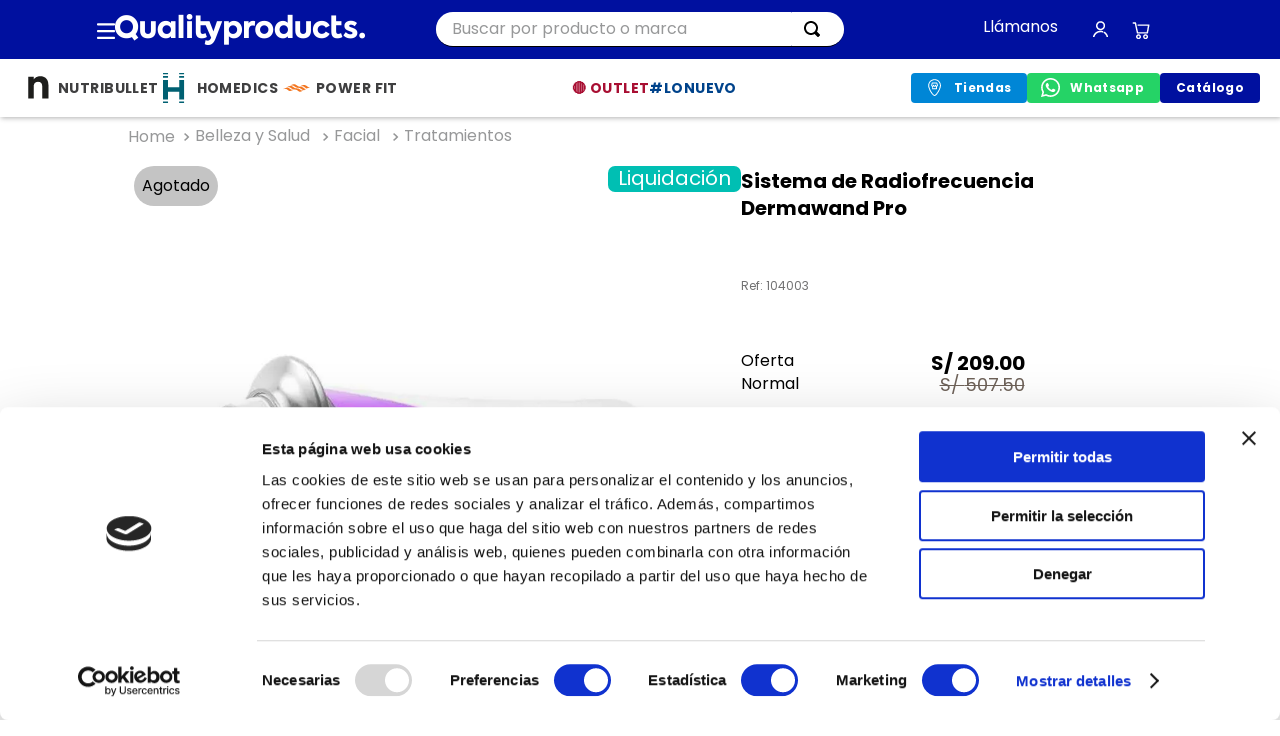

--- FILE ---
content_type: text/html; charset=utf-8
request_url: https://www.google.com/recaptcha/enterprise/anchor?ar=1&k=6LdV7CIpAAAAAPUrHXWlFArQ5hSiNQJk6Ja-vcYM&co=aHR0cHM6Ly93d3cucXVhbGl0eXByb2R1Y3RzLmNvbS5wZTo0NDM.&hl=es-419&v=N67nZn4AqZkNcbeMu4prBgzg&size=invisible&anchor-ms=20000&execute-ms=30000&cb=z6r5hwsfd0yi
body_size: 48350
content:
<!DOCTYPE HTML><html dir="ltr" lang="es-419"><head><meta http-equiv="Content-Type" content="text/html; charset=UTF-8">
<meta http-equiv="X-UA-Compatible" content="IE=edge">
<title>reCAPTCHA</title>
<style type="text/css">
/* cyrillic-ext */
@font-face {
  font-family: 'Roboto';
  font-style: normal;
  font-weight: 400;
  font-stretch: 100%;
  src: url(//fonts.gstatic.com/s/roboto/v48/KFO7CnqEu92Fr1ME7kSn66aGLdTylUAMa3GUBHMdazTgWw.woff2) format('woff2');
  unicode-range: U+0460-052F, U+1C80-1C8A, U+20B4, U+2DE0-2DFF, U+A640-A69F, U+FE2E-FE2F;
}
/* cyrillic */
@font-face {
  font-family: 'Roboto';
  font-style: normal;
  font-weight: 400;
  font-stretch: 100%;
  src: url(//fonts.gstatic.com/s/roboto/v48/KFO7CnqEu92Fr1ME7kSn66aGLdTylUAMa3iUBHMdazTgWw.woff2) format('woff2');
  unicode-range: U+0301, U+0400-045F, U+0490-0491, U+04B0-04B1, U+2116;
}
/* greek-ext */
@font-face {
  font-family: 'Roboto';
  font-style: normal;
  font-weight: 400;
  font-stretch: 100%;
  src: url(//fonts.gstatic.com/s/roboto/v48/KFO7CnqEu92Fr1ME7kSn66aGLdTylUAMa3CUBHMdazTgWw.woff2) format('woff2');
  unicode-range: U+1F00-1FFF;
}
/* greek */
@font-face {
  font-family: 'Roboto';
  font-style: normal;
  font-weight: 400;
  font-stretch: 100%;
  src: url(//fonts.gstatic.com/s/roboto/v48/KFO7CnqEu92Fr1ME7kSn66aGLdTylUAMa3-UBHMdazTgWw.woff2) format('woff2');
  unicode-range: U+0370-0377, U+037A-037F, U+0384-038A, U+038C, U+038E-03A1, U+03A3-03FF;
}
/* math */
@font-face {
  font-family: 'Roboto';
  font-style: normal;
  font-weight: 400;
  font-stretch: 100%;
  src: url(//fonts.gstatic.com/s/roboto/v48/KFO7CnqEu92Fr1ME7kSn66aGLdTylUAMawCUBHMdazTgWw.woff2) format('woff2');
  unicode-range: U+0302-0303, U+0305, U+0307-0308, U+0310, U+0312, U+0315, U+031A, U+0326-0327, U+032C, U+032F-0330, U+0332-0333, U+0338, U+033A, U+0346, U+034D, U+0391-03A1, U+03A3-03A9, U+03B1-03C9, U+03D1, U+03D5-03D6, U+03F0-03F1, U+03F4-03F5, U+2016-2017, U+2034-2038, U+203C, U+2040, U+2043, U+2047, U+2050, U+2057, U+205F, U+2070-2071, U+2074-208E, U+2090-209C, U+20D0-20DC, U+20E1, U+20E5-20EF, U+2100-2112, U+2114-2115, U+2117-2121, U+2123-214F, U+2190, U+2192, U+2194-21AE, U+21B0-21E5, U+21F1-21F2, U+21F4-2211, U+2213-2214, U+2216-22FF, U+2308-230B, U+2310, U+2319, U+231C-2321, U+2336-237A, U+237C, U+2395, U+239B-23B7, U+23D0, U+23DC-23E1, U+2474-2475, U+25AF, U+25B3, U+25B7, U+25BD, U+25C1, U+25CA, U+25CC, U+25FB, U+266D-266F, U+27C0-27FF, U+2900-2AFF, U+2B0E-2B11, U+2B30-2B4C, U+2BFE, U+3030, U+FF5B, U+FF5D, U+1D400-1D7FF, U+1EE00-1EEFF;
}
/* symbols */
@font-face {
  font-family: 'Roboto';
  font-style: normal;
  font-weight: 400;
  font-stretch: 100%;
  src: url(//fonts.gstatic.com/s/roboto/v48/KFO7CnqEu92Fr1ME7kSn66aGLdTylUAMaxKUBHMdazTgWw.woff2) format('woff2');
  unicode-range: U+0001-000C, U+000E-001F, U+007F-009F, U+20DD-20E0, U+20E2-20E4, U+2150-218F, U+2190, U+2192, U+2194-2199, U+21AF, U+21E6-21F0, U+21F3, U+2218-2219, U+2299, U+22C4-22C6, U+2300-243F, U+2440-244A, U+2460-24FF, U+25A0-27BF, U+2800-28FF, U+2921-2922, U+2981, U+29BF, U+29EB, U+2B00-2BFF, U+4DC0-4DFF, U+FFF9-FFFB, U+10140-1018E, U+10190-1019C, U+101A0, U+101D0-101FD, U+102E0-102FB, U+10E60-10E7E, U+1D2C0-1D2D3, U+1D2E0-1D37F, U+1F000-1F0FF, U+1F100-1F1AD, U+1F1E6-1F1FF, U+1F30D-1F30F, U+1F315, U+1F31C, U+1F31E, U+1F320-1F32C, U+1F336, U+1F378, U+1F37D, U+1F382, U+1F393-1F39F, U+1F3A7-1F3A8, U+1F3AC-1F3AF, U+1F3C2, U+1F3C4-1F3C6, U+1F3CA-1F3CE, U+1F3D4-1F3E0, U+1F3ED, U+1F3F1-1F3F3, U+1F3F5-1F3F7, U+1F408, U+1F415, U+1F41F, U+1F426, U+1F43F, U+1F441-1F442, U+1F444, U+1F446-1F449, U+1F44C-1F44E, U+1F453, U+1F46A, U+1F47D, U+1F4A3, U+1F4B0, U+1F4B3, U+1F4B9, U+1F4BB, U+1F4BF, U+1F4C8-1F4CB, U+1F4D6, U+1F4DA, U+1F4DF, U+1F4E3-1F4E6, U+1F4EA-1F4ED, U+1F4F7, U+1F4F9-1F4FB, U+1F4FD-1F4FE, U+1F503, U+1F507-1F50B, U+1F50D, U+1F512-1F513, U+1F53E-1F54A, U+1F54F-1F5FA, U+1F610, U+1F650-1F67F, U+1F687, U+1F68D, U+1F691, U+1F694, U+1F698, U+1F6AD, U+1F6B2, U+1F6B9-1F6BA, U+1F6BC, U+1F6C6-1F6CF, U+1F6D3-1F6D7, U+1F6E0-1F6EA, U+1F6F0-1F6F3, U+1F6F7-1F6FC, U+1F700-1F7FF, U+1F800-1F80B, U+1F810-1F847, U+1F850-1F859, U+1F860-1F887, U+1F890-1F8AD, U+1F8B0-1F8BB, U+1F8C0-1F8C1, U+1F900-1F90B, U+1F93B, U+1F946, U+1F984, U+1F996, U+1F9E9, U+1FA00-1FA6F, U+1FA70-1FA7C, U+1FA80-1FA89, U+1FA8F-1FAC6, U+1FACE-1FADC, U+1FADF-1FAE9, U+1FAF0-1FAF8, U+1FB00-1FBFF;
}
/* vietnamese */
@font-face {
  font-family: 'Roboto';
  font-style: normal;
  font-weight: 400;
  font-stretch: 100%;
  src: url(//fonts.gstatic.com/s/roboto/v48/KFO7CnqEu92Fr1ME7kSn66aGLdTylUAMa3OUBHMdazTgWw.woff2) format('woff2');
  unicode-range: U+0102-0103, U+0110-0111, U+0128-0129, U+0168-0169, U+01A0-01A1, U+01AF-01B0, U+0300-0301, U+0303-0304, U+0308-0309, U+0323, U+0329, U+1EA0-1EF9, U+20AB;
}
/* latin-ext */
@font-face {
  font-family: 'Roboto';
  font-style: normal;
  font-weight: 400;
  font-stretch: 100%;
  src: url(//fonts.gstatic.com/s/roboto/v48/KFO7CnqEu92Fr1ME7kSn66aGLdTylUAMa3KUBHMdazTgWw.woff2) format('woff2');
  unicode-range: U+0100-02BA, U+02BD-02C5, U+02C7-02CC, U+02CE-02D7, U+02DD-02FF, U+0304, U+0308, U+0329, U+1D00-1DBF, U+1E00-1E9F, U+1EF2-1EFF, U+2020, U+20A0-20AB, U+20AD-20C0, U+2113, U+2C60-2C7F, U+A720-A7FF;
}
/* latin */
@font-face {
  font-family: 'Roboto';
  font-style: normal;
  font-weight: 400;
  font-stretch: 100%;
  src: url(//fonts.gstatic.com/s/roboto/v48/KFO7CnqEu92Fr1ME7kSn66aGLdTylUAMa3yUBHMdazQ.woff2) format('woff2');
  unicode-range: U+0000-00FF, U+0131, U+0152-0153, U+02BB-02BC, U+02C6, U+02DA, U+02DC, U+0304, U+0308, U+0329, U+2000-206F, U+20AC, U+2122, U+2191, U+2193, U+2212, U+2215, U+FEFF, U+FFFD;
}
/* cyrillic-ext */
@font-face {
  font-family: 'Roboto';
  font-style: normal;
  font-weight: 500;
  font-stretch: 100%;
  src: url(//fonts.gstatic.com/s/roboto/v48/KFO7CnqEu92Fr1ME7kSn66aGLdTylUAMa3GUBHMdazTgWw.woff2) format('woff2');
  unicode-range: U+0460-052F, U+1C80-1C8A, U+20B4, U+2DE0-2DFF, U+A640-A69F, U+FE2E-FE2F;
}
/* cyrillic */
@font-face {
  font-family: 'Roboto';
  font-style: normal;
  font-weight: 500;
  font-stretch: 100%;
  src: url(//fonts.gstatic.com/s/roboto/v48/KFO7CnqEu92Fr1ME7kSn66aGLdTylUAMa3iUBHMdazTgWw.woff2) format('woff2');
  unicode-range: U+0301, U+0400-045F, U+0490-0491, U+04B0-04B1, U+2116;
}
/* greek-ext */
@font-face {
  font-family: 'Roboto';
  font-style: normal;
  font-weight: 500;
  font-stretch: 100%;
  src: url(//fonts.gstatic.com/s/roboto/v48/KFO7CnqEu92Fr1ME7kSn66aGLdTylUAMa3CUBHMdazTgWw.woff2) format('woff2');
  unicode-range: U+1F00-1FFF;
}
/* greek */
@font-face {
  font-family: 'Roboto';
  font-style: normal;
  font-weight: 500;
  font-stretch: 100%;
  src: url(//fonts.gstatic.com/s/roboto/v48/KFO7CnqEu92Fr1ME7kSn66aGLdTylUAMa3-UBHMdazTgWw.woff2) format('woff2');
  unicode-range: U+0370-0377, U+037A-037F, U+0384-038A, U+038C, U+038E-03A1, U+03A3-03FF;
}
/* math */
@font-face {
  font-family: 'Roboto';
  font-style: normal;
  font-weight: 500;
  font-stretch: 100%;
  src: url(//fonts.gstatic.com/s/roboto/v48/KFO7CnqEu92Fr1ME7kSn66aGLdTylUAMawCUBHMdazTgWw.woff2) format('woff2');
  unicode-range: U+0302-0303, U+0305, U+0307-0308, U+0310, U+0312, U+0315, U+031A, U+0326-0327, U+032C, U+032F-0330, U+0332-0333, U+0338, U+033A, U+0346, U+034D, U+0391-03A1, U+03A3-03A9, U+03B1-03C9, U+03D1, U+03D5-03D6, U+03F0-03F1, U+03F4-03F5, U+2016-2017, U+2034-2038, U+203C, U+2040, U+2043, U+2047, U+2050, U+2057, U+205F, U+2070-2071, U+2074-208E, U+2090-209C, U+20D0-20DC, U+20E1, U+20E5-20EF, U+2100-2112, U+2114-2115, U+2117-2121, U+2123-214F, U+2190, U+2192, U+2194-21AE, U+21B0-21E5, U+21F1-21F2, U+21F4-2211, U+2213-2214, U+2216-22FF, U+2308-230B, U+2310, U+2319, U+231C-2321, U+2336-237A, U+237C, U+2395, U+239B-23B7, U+23D0, U+23DC-23E1, U+2474-2475, U+25AF, U+25B3, U+25B7, U+25BD, U+25C1, U+25CA, U+25CC, U+25FB, U+266D-266F, U+27C0-27FF, U+2900-2AFF, U+2B0E-2B11, U+2B30-2B4C, U+2BFE, U+3030, U+FF5B, U+FF5D, U+1D400-1D7FF, U+1EE00-1EEFF;
}
/* symbols */
@font-face {
  font-family: 'Roboto';
  font-style: normal;
  font-weight: 500;
  font-stretch: 100%;
  src: url(//fonts.gstatic.com/s/roboto/v48/KFO7CnqEu92Fr1ME7kSn66aGLdTylUAMaxKUBHMdazTgWw.woff2) format('woff2');
  unicode-range: U+0001-000C, U+000E-001F, U+007F-009F, U+20DD-20E0, U+20E2-20E4, U+2150-218F, U+2190, U+2192, U+2194-2199, U+21AF, U+21E6-21F0, U+21F3, U+2218-2219, U+2299, U+22C4-22C6, U+2300-243F, U+2440-244A, U+2460-24FF, U+25A0-27BF, U+2800-28FF, U+2921-2922, U+2981, U+29BF, U+29EB, U+2B00-2BFF, U+4DC0-4DFF, U+FFF9-FFFB, U+10140-1018E, U+10190-1019C, U+101A0, U+101D0-101FD, U+102E0-102FB, U+10E60-10E7E, U+1D2C0-1D2D3, U+1D2E0-1D37F, U+1F000-1F0FF, U+1F100-1F1AD, U+1F1E6-1F1FF, U+1F30D-1F30F, U+1F315, U+1F31C, U+1F31E, U+1F320-1F32C, U+1F336, U+1F378, U+1F37D, U+1F382, U+1F393-1F39F, U+1F3A7-1F3A8, U+1F3AC-1F3AF, U+1F3C2, U+1F3C4-1F3C6, U+1F3CA-1F3CE, U+1F3D4-1F3E0, U+1F3ED, U+1F3F1-1F3F3, U+1F3F5-1F3F7, U+1F408, U+1F415, U+1F41F, U+1F426, U+1F43F, U+1F441-1F442, U+1F444, U+1F446-1F449, U+1F44C-1F44E, U+1F453, U+1F46A, U+1F47D, U+1F4A3, U+1F4B0, U+1F4B3, U+1F4B9, U+1F4BB, U+1F4BF, U+1F4C8-1F4CB, U+1F4D6, U+1F4DA, U+1F4DF, U+1F4E3-1F4E6, U+1F4EA-1F4ED, U+1F4F7, U+1F4F9-1F4FB, U+1F4FD-1F4FE, U+1F503, U+1F507-1F50B, U+1F50D, U+1F512-1F513, U+1F53E-1F54A, U+1F54F-1F5FA, U+1F610, U+1F650-1F67F, U+1F687, U+1F68D, U+1F691, U+1F694, U+1F698, U+1F6AD, U+1F6B2, U+1F6B9-1F6BA, U+1F6BC, U+1F6C6-1F6CF, U+1F6D3-1F6D7, U+1F6E0-1F6EA, U+1F6F0-1F6F3, U+1F6F7-1F6FC, U+1F700-1F7FF, U+1F800-1F80B, U+1F810-1F847, U+1F850-1F859, U+1F860-1F887, U+1F890-1F8AD, U+1F8B0-1F8BB, U+1F8C0-1F8C1, U+1F900-1F90B, U+1F93B, U+1F946, U+1F984, U+1F996, U+1F9E9, U+1FA00-1FA6F, U+1FA70-1FA7C, U+1FA80-1FA89, U+1FA8F-1FAC6, U+1FACE-1FADC, U+1FADF-1FAE9, U+1FAF0-1FAF8, U+1FB00-1FBFF;
}
/* vietnamese */
@font-face {
  font-family: 'Roboto';
  font-style: normal;
  font-weight: 500;
  font-stretch: 100%;
  src: url(//fonts.gstatic.com/s/roboto/v48/KFO7CnqEu92Fr1ME7kSn66aGLdTylUAMa3OUBHMdazTgWw.woff2) format('woff2');
  unicode-range: U+0102-0103, U+0110-0111, U+0128-0129, U+0168-0169, U+01A0-01A1, U+01AF-01B0, U+0300-0301, U+0303-0304, U+0308-0309, U+0323, U+0329, U+1EA0-1EF9, U+20AB;
}
/* latin-ext */
@font-face {
  font-family: 'Roboto';
  font-style: normal;
  font-weight: 500;
  font-stretch: 100%;
  src: url(//fonts.gstatic.com/s/roboto/v48/KFO7CnqEu92Fr1ME7kSn66aGLdTylUAMa3KUBHMdazTgWw.woff2) format('woff2');
  unicode-range: U+0100-02BA, U+02BD-02C5, U+02C7-02CC, U+02CE-02D7, U+02DD-02FF, U+0304, U+0308, U+0329, U+1D00-1DBF, U+1E00-1E9F, U+1EF2-1EFF, U+2020, U+20A0-20AB, U+20AD-20C0, U+2113, U+2C60-2C7F, U+A720-A7FF;
}
/* latin */
@font-face {
  font-family: 'Roboto';
  font-style: normal;
  font-weight: 500;
  font-stretch: 100%;
  src: url(//fonts.gstatic.com/s/roboto/v48/KFO7CnqEu92Fr1ME7kSn66aGLdTylUAMa3yUBHMdazQ.woff2) format('woff2');
  unicode-range: U+0000-00FF, U+0131, U+0152-0153, U+02BB-02BC, U+02C6, U+02DA, U+02DC, U+0304, U+0308, U+0329, U+2000-206F, U+20AC, U+2122, U+2191, U+2193, U+2212, U+2215, U+FEFF, U+FFFD;
}
/* cyrillic-ext */
@font-face {
  font-family: 'Roboto';
  font-style: normal;
  font-weight: 900;
  font-stretch: 100%;
  src: url(//fonts.gstatic.com/s/roboto/v48/KFO7CnqEu92Fr1ME7kSn66aGLdTylUAMa3GUBHMdazTgWw.woff2) format('woff2');
  unicode-range: U+0460-052F, U+1C80-1C8A, U+20B4, U+2DE0-2DFF, U+A640-A69F, U+FE2E-FE2F;
}
/* cyrillic */
@font-face {
  font-family: 'Roboto';
  font-style: normal;
  font-weight: 900;
  font-stretch: 100%;
  src: url(//fonts.gstatic.com/s/roboto/v48/KFO7CnqEu92Fr1ME7kSn66aGLdTylUAMa3iUBHMdazTgWw.woff2) format('woff2');
  unicode-range: U+0301, U+0400-045F, U+0490-0491, U+04B0-04B1, U+2116;
}
/* greek-ext */
@font-face {
  font-family: 'Roboto';
  font-style: normal;
  font-weight: 900;
  font-stretch: 100%;
  src: url(//fonts.gstatic.com/s/roboto/v48/KFO7CnqEu92Fr1ME7kSn66aGLdTylUAMa3CUBHMdazTgWw.woff2) format('woff2');
  unicode-range: U+1F00-1FFF;
}
/* greek */
@font-face {
  font-family: 'Roboto';
  font-style: normal;
  font-weight: 900;
  font-stretch: 100%;
  src: url(//fonts.gstatic.com/s/roboto/v48/KFO7CnqEu92Fr1ME7kSn66aGLdTylUAMa3-UBHMdazTgWw.woff2) format('woff2');
  unicode-range: U+0370-0377, U+037A-037F, U+0384-038A, U+038C, U+038E-03A1, U+03A3-03FF;
}
/* math */
@font-face {
  font-family: 'Roboto';
  font-style: normal;
  font-weight: 900;
  font-stretch: 100%;
  src: url(//fonts.gstatic.com/s/roboto/v48/KFO7CnqEu92Fr1ME7kSn66aGLdTylUAMawCUBHMdazTgWw.woff2) format('woff2');
  unicode-range: U+0302-0303, U+0305, U+0307-0308, U+0310, U+0312, U+0315, U+031A, U+0326-0327, U+032C, U+032F-0330, U+0332-0333, U+0338, U+033A, U+0346, U+034D, U+0391-03A1, U+03A3-03A9, U+03B1-03C9, U+03D1, U+03D5-03D6, U+03F0-03F1, U+03F4-03F5, U+2016-2017, U+2034-2038, U+203C, U+2040, U+2043, U+2047, U+2050, U+2057, U+205F, U+2070-2071, U+2074-208E, U+2090-209C, U+20D0-20DC, U+20E1, U+20E5-20EF, U+2100-2112, U+2114-2115, U+2117-2121, U+2123-214F, U+2190, U+2192, U+2194-21AE, U+21B0-21E5, U+21F1-21F2, U+21F4-2211, U+2213-2214, U+2216-22FF, U+2308-230B, U+2310, U+2319, U+231C-2321, U+2336-237A, U+237C, U+2395, U+239B-23B7, U+23D0, U+23DC-23E1, U+2474-2475, U+25AF, U+25B3, U+25B7, U+25BD, U+25C1, U+25CA, U+25CC, U+25FB, U+266D-266F, U+27C0-27FF, U+2900-2AFF, U+2B0E-2B11, U+2B30-2B4C, U+2BFE, U+3030, U+FF5B, U+FF5D, U+1D400-1D7FF, U+1EE00-1EEFF;
}
/* symbols */
@font-face {
  font-family: 'Roboto';
  font-style: normal;
  font-weight: 900;
  font-stretch: 100%;
  src: url(//fonts.gstatic.com/s/roboto/v48/KFO7CnqEu92Fr1ME7kSn66aGLdTylUAMaxKUBHMdazTgWw.woff2) format('woff2');
  unicode-range: U+0001-000C, U+000E-001F, U+007F-009F, U+20DD-20E0, U+20E2-20E4, U+2150-218F, U+2190, U+2192, U+2194-2199, U+21AF, U+21E6-21F0, U+21F3, U+2218-2219, U+2299, U+22C4-22C6, U+2300-243F, U+2440-244A, U+2460-24FF, U+25A0-27BF, U+2800-28FF, U+2921-2922, U+2981, U+29BF, U+29EB, U+2B00-2BFF, U+4DC0-4DFF, U+FFF9-FFFB, U+10140-1018E, U+10190-1019C, U+101A0, U+101D0-101FD, U+102E0-102FB, U+10E60-10E7E, U+1D2C0-1D2D3, U+1D2E0-1D37F, U+1F000-1F0FF, U+1F100-1F1AD, U+1F1E6-1F1FF, U+1F30D-1F30F, U+1F315, U+1F31C, U+1F31E, U+1F320-1F32C, U+1F336, U+1F378, U+1F37D, U+1F382, U+1F393-1F39F, U+1F3A7-1F3A8, U+1F3AC-1F3AF, U+1F3C2, U+1F3C4-1F3C6, U+1F3CA-1F3CE, U+1F3D4-1F3E0, U+1F3ED, U+1F3F1-1F3F3, U+1F3F5-1F3F7, U+1F408, U+1F415, U+1F41F, U+1F426, U+1F43F, U+1F441-1F442, U+1F444, U+1F446-1F449, U+1F44C-1F44E, U+1F453, U+1F46A, U+1F47D, U+1F4A3, U+1F4B0, U+1F4B3, U+1F4B9, U+1F4BB, U+1F4BF, U+1F4C8-1F4CB, U+1F4D6, U+1F4DA, U+1F4DF, U+1F4E3-1F4E6, U+1F4EA-1F4ED, U+1F4F7, U+1F4F9-1F4FB, U+1F4FD-1F4FE, U+1F503, U+1F507-1F50B, U+1F50D, U+1F512-1F513, U+1F53E-1F54A, U+1F54F-1F5FA, U+1F610, U+1F650-1F67F, U+1F687, U+1F68D, U+1F691, U+1F694, U+1F698, U+1F6AD, U+1F6B2, U+1F6B9-1F6BA, U+1F6BC, U+1F6C6-1F6CF, U+1F6D3-1F6D7, U+1F6E0-1F6EA, U+1F6F0-1F6F3, U+1F6F7-1F6FC, U+1F700-1F7FF, U+1F800-1F80B, U+1F810-1F847, U+1F850-1F859, U+1F860-1F887, U+1F890-1F8AD, U+1F8B0-1F8BB, U+1F8C0-1F8C1, U+1F900-1F90B, U+1F93B, U+1F946, U+1F984, U+1F996, U+1F9E9, U+1FA00-1FA6F, U+1FA70-1FA7C, U+1FA80-1FA89, U+1FA8F-1FAC6, U+1FACE-1FADC, U+1FADF-1FAE9, U+1FAF0-1FAF8, U+1FB00-1FBFF;
}
/* vietnamese */
@font-face {
  font-family: 'Roboto';
  font-style: normal;
  font-weight: 900;
  font-stretch: 100%;
  src: url(//fonts.gstatic.com/s/roboto/v48/KFO7CnqEu92Fr1ME7kSn66aGLdTylUAMa3OUBHMdazTgWw.woff2) format('woff2');
  unicode-range: U+0102-0103, U+0110-0111, U+0128-0129, U+0168-0169, U+01A0-01A1, U+01AF-01B0, U+0300-0301, U+0303-0304, U+0308-0309, U+0323, U+0329, U+1EA0-1EF9, U+20AB;
}
/* latin-ext */
@font-face {
  font-family: 'Roboto';
  font-style: normal;
  font-weight: 900;
  font-stretch: 100%;
  src: url(//fonts.gstatic.com/s/roboto/v48/KFO7CnqEu92Fr1ME7kSn66aGLdTylUAMa3KUBHMdazTgWw.woff2) format('woff2');
  unicode-range: U+0100-02BA, U+02BD-02C5, U+02C7-02CC, U+02CE-02D7, U+02DD-02FF, U+0304, U+0308, U+0329, U+1D00-1DBF, U+1E00-1E9F, U+1EF2-1EFF, U+2020, U+20A0-20AB, U+20AD-20C0, U+2113, U+2C60-2C7F, U+A720-A7FF;
}
/* latin */
@font-face {
  font-family: 'Roboto';
  font-style: normal;
  font-weight: 900;
  font-stretch: 100%;
  src: url(//fonts.gstatic.com/s/roboto/v48/KFO7CnqEu92Fr1ME7kSn66aGLdTylUAMa3yUBHMdazQ.woff2) format('woff2');
  unicode-range: U+0000-00FF, U+0131, U+0152-0153, U+02BB-02BC, U+02C6, U+02DA, U+02DC, U+0304, U+0308, U+0329, U+2000-206F, U+20AC, U+2122, U+2191, U+2193, U+2212, U+2215, U+FEFF, U+FFFD;
}

</style>
<link rel="stylesheet" type="text/css" href="https://www.gstatic.com/recaptcha/releases/N67nZn4AqZkNcbeMu4prBgzg/styles__ltr.css">
<script nonce="wHvQuhYgOnao1VDICEZMow" type="text/javascript">window['__recaptcha_api'] = 'https://www.google.com/recaptcha/enterprise/';</script>
<script type="text/javascript" src="https://www.gstatic.com/recaptcha/releases/N67nZn4AqZkNcbeMu4prBgzg/recaptcha__es_419.js" nonce="wHvQuhYgOnao1VDICEZMow">
      
    </script></head>
<body><div id="rc-anchor-alert" class="rc-anchor-alert"></div>
<input type="hidden" id="recaptcha-token" value="[base64]">
<script type="text/javascript" nonce="wHvQuhYgOnao1VDICEZMow">
      recaptcha.anchor.Main.init("[\x22ainput\x22,[\x22bgdata\x22,\x22\x22,\[base64]/[base64]/[base64]/[base64]/[base64]/UltsKytdPUU6KEU8MjA0OD9SW2wrK109RT4+NnwxOTI6KChFJjY0NTEyKT09NTUyOTYmJk0rMTxjLmxlbmd0aCYmKGMuY2hhckNvZGVBdChNKzEpJjY0NTEyKT09NTYzMjA/[base64]/[base64]/[base64]/[base64]/[base64]/[base64]/[base64]\x22,\[base64]\\u003d\\u003d\x22,\x22wpPCkcODw59iKDJjw5fDicKYeVxbZWHDmMOcwo7DgxlVLcK/wpbDt8O4wrjCpsKELwjDjHbDrsOTNsOIw7hsTls6YSvDtVpxwrrDlWpwVsOXwozCicOjejsRwokcwp/DtQfDtncJwqs9XsOIFRFhw4DDsF7CjRNyR3jCkytvTcKiEcOZwoLDlUIowrl6ZcOlw7LDg8KNFcKpw77DvsKnw69Lw7AjV8Kkwp3DksKcFzl3e8OxSMOsI8OzwrNmRXlVwq0iw5kTWjgMOxDDqktaD8KbZE89Y00Fw5BDK8Kaw6rCgcOOCjMQw51GDsK9FMOiwrE9Zn/CpHU5W8KlZD3DjcOoCMODwrRhO8Kkw6HDviIQw5QFw6JsTsKkIwDCucOuB8KtwpvDicOQwqg3R3/CkF/[base64]/Cqz1Zw4Zlw5XCrMKeQj5XeMKGwpQoJX3Dkm7CqgbDjyBOHT7CrCk9VcKiJ8KKQ0vClsKAwrXCgknDssOGw6RqVyRPwpFQw67Cv2Jpw4jDhFY1RSTDosK/[base64]/YcOrwqIyw48tWEg1wpLDt1l2wqLDn3DDlcKmMcKswrNLPsK7MsO/ZMOPwp7DgypvwqzCmcOdw7EZw7vDp8Ozw6DCpWLCv8O7wrsYaR/DhMO6VjRDVsKnw6s1w50ZWTR8wqE/[base64]/wpvCqwTDlSMJLcKCVSBpw7rDh8KaZMOnw6hQw7BkwpzDsE7Cs8OpN8OkYG5QwoRqw60yZG83wrNnwqLCtCMWwopwcMOiwrfDlcO2wr5UZcO8YVRVwqcJAMOUwonDowPDrG4BLVplwr41w6jDvsKtwp7CssKxw7nDkcKLfMKxwrzDogMFMsKOfMKOwphpw6/DrsOtIV/Dq8OcaxPCqMO1C8OlMT4Gw6jCsS3DpBPDv8KHw63DmMKVLHpjDsOLw7toaQh4wpjDkx5Md8KIw5rDo8KJH2fCtit/W0DClBjDt8O6wqvCjw3Dl8Kjw63CojLCrBbDmhwPRcO6SVA+FR7DiiFVLHZGwoTDpMOKEnF5KRjCrcOCw50EADZDBgnCqcO9wpDDpsK1w6rCkyXDp8ODw63CkFFkwqTDgMOmwr3CisK+V2HDqMKhwppjw4MYwp3DvMOZw4RtwrhUIlpNMsOSRx/DhjzDm8OFecOXaMK8w7LDvMK/JcOrw6ofIMOOEB/CpQcTw594e8OmXsKKbkgXw70ROcK1GTDDjsKFWk7Dn8KjL8Okb3DCnn1uBinCszHCilxuBMOAcUN7w7XDrCfCmsONwpUow71Lwp7DgsO5w6ZSQnnDjsO1wobDtWvDssKVdcKpw6bDt2/[base64]/TMO4WMOaUVplQcO4wrLCljFWJ8KfesOFT8Onw4MBw49+w5rCoVwrwrdrwqnDvAnCn8OgI1bCkC4sw7HCpcOZw7Flw7pXw7hMKMKIwq0Bw7bDg2nDvUIZSjtPwpjCpsKIRcKpQMO/RsO2w7jCgU/CgFvCqMKSVkMlT1PDlW98GsK8LSZiP8KxCcKcYmMXPiAgacKXw5MKw6Faw4nDrcKzJMOHwrcSw6rDk0t3w5VxX8Kawo4CYzEVw71RQcOYw6gAN8OSwoLCrMO4w4M7w7wCwqNWTlZLHcO/wpASMsKrwrTDp8KGw5ZfBcKgCTcQwqc6ZsKfw5XCsQsJwpDCs2QBw5hFwoLDjMOaw6PCnsKkwrvCm2Zuwr/Dszd0HH3CuMKIwoVjIkNyUGLCpRrCklRTwrB5woDDqXULworCjRjDhUPCpMKXTibCpkLDrRUTdDTDqMKMRUhsw5HCokvDmD/[base64]/wqBxw4HDqXJjw7rCl8O+w57CtsO8wpcTw60vNMKjw4FWC20xwqVNOsOowpRhw5sDWG0Dw5AhWTfCpcOpE3hVwr/DkCrDvcKAwq3CucKww7TDp8KzAMKZd8K8wpsOGBFkFALCmsOKbMOZbMO0HcKUwpHChRHCui3DhBR+c0p/RcKNByPCtQ3Cm0rDv8OBdsObNsOYw68ab2jDlsOCw6rDn8KhLsKzwoB0w4bCg0fCvQlqN3dcwr3DrcOcw6rCpcKEwrZkw6hWFsKvNHLCksKXwr0YwobCklDCh3wmw5XDmCFDfMKRwq/CimNHw4MyJ8KXw4ALGyNuJQZBYMKjVX4xZsO0wp8QRmpiw49MwqPDvsKjMMOrw4DDsQDChsK8C8OnwoEXbMKrw6JuwpEpWcOIf8OESz7Du27DtmXCu8KtSsOqwodjfMK0w4keYMOhMsOweirDlsOaAj7ChnLDmcKeWTDClwZ1w68mwq3CmcO0FS7DvcKkw69uw7/CuV3CpD/CncKGLggbfcKBcMK+woHDjcKjf8K3VBhrLiUrw6jCgWTCmsKhwpXCisO/S8KLVBXCkiB4wqPCmcO4wqjDh8OwCDTChGltwrHCq8OJw79XIwzCniN3w6R8wpHDonhcMMOHHSLDtcKSwp1LdRRVYMKewpNPw7/CisOKwqQHw4/Dlw8Yw6t5LcOudcOxw5FgwrjDncKewqjCnG5OBRPDpk5fG8Ogw5bCskkNKsKzF8KLwq/Cr2NBEy/CmcKjRQbCrD4BBcKfw4vCgcK8YVTCp0HCucKsHMOwA3nCocOkMMOCwr3DsxtXw6/CksOEecKWesOHwqbCpgtRXQXDog3CsRtUw6UfwovCm8KkG8OTP8KdwppBFWBpwrbCocKqw77CjcOTwq8hNBFIHcOTdMOHwpV4Ww1WwoR/w43DvMOFw5sxwpjCtwJKwpXCh10RwpTDicOJASXDocOowpZew7nDggrCi3fDm8KtwpJ6wr3CpmjDq8Oew64QecO2XVLDsMK1w5MeJ8KDOMKkwqUaw6A7OcKewolpw4cxDRXCnR8SwqIrJzrCm08rOBzChg3CukkFwqVUw5HCjF9GcMOPdsKHOiLCusOzworCg1N+wo/DpsOcAsOpd8Khd0YIwoXDscKkFcKbw4k+w6Mfwr7DqRHCh0AkJnUzVMKuw580LMOkw4zCgsOZw6I2THRRwpvCqRTCkcKFQUJGNk3CvGvDkysPWnpww5PDuEdeU8OIbMK/Pl/Cr8Oew7fDvTnDqsOfSGbDgMKnwoVKw5IXSRd5egvDtMORO8OSJmd+HMOTw4NWw5TDmg/DgFUfwojCvMOMX8KRAFvDkARaw7B2wqnDqcKkS0bCh39cC8Obwo3DgsOaRsKtw4TCplPDnj80U8KQcRsuRMKMf8OnwrVBw75wwrjChMK8wqHCgi0fwp/ChA1dF8OWwpogUMKkP19wcMOmw7bCk8OJw4jCuH3ChcOuwofDvHvCv1LDs0PCj8K1PXjDpjLClwfDsxZlwpVUwp9sw7rDuDcdwqvCgSsMw7PCoDjDkFDCsF7Cp8Kaw4ItwrvDnMKjSQzCu1XDkhoAIl/DvcOTwpjCtcOlXcKtw4o3wpLDhwR0w5TCqnEGacKTw6PCh8KcNsKxwrASw5vDvMOPSMOGwrPCjxfCu8OPPzxuWg03w6LCpALCkMKSwrZ1w53CpsKKwpHCnMKaw68FKn0+wr8uwp5rGQgoYsK3IXTClQ5LdsKHwqYZw4Z+wqnClCLCuMKcLn/DnsOQwrZEwr53G8OYwrbCrkhFCsKIwrVCbHrCsil8w4XDpRPDiMKaIcKjV8KBXcOuw60kwqTCv8Kxe8Ojwo/CvcKUT0E8wrAewo/Dv8O4WsOxwq9HwprDgMKAwqZ+dl/Ck8KoI8OzEMODS2hFw51bK2t/wp7DisK/wrpJY8K9DsO2CcKlwpjDm1fClgRRw7fDmMOXw5vDnQvCgWMDw6QkaEDCrzFWasOYw5p8w5bDg8KMQlMcCsOkOMOuwpjDvMK8w5bCicOUEzjDkMOjb8Klw4fDshrCicKvIXYJwrJNw6jDucO/w5AvDMKQM1bDi8KgwpTCqV3Cn8KSecOJwp1pKRwOIyteDhRvwpbDlsKOX3Qsw5HDkzAcwrhkTMKJw6zDmsKGw63CnEgcYAZQa3VzLGtww4LDvDtOKcKVw58Hw5rCuRRYecOJDsKPUcK9w7LClsO/Q0lifD/Dh2kTPsO+P13Con08wq7CsMKGUsKew5vDvEvCjMK2wrETwq5KY8K3w5fDssOuw4VUw7LDncKRwqDDkw/CnwHCtGnCssKYw6jDiyHCpcOcwqnDvMKWLGcYw4p6wqNZb8O2NDzDg8O5JxvDlsOxdHXCtznCu8KpBsOJO3gBwo7DqXcKw4xdwo88wr3DqzTDtMKLScK6w48aFyUJEsKSdcOvI0LCklJxw5cbZEZNw7PClsKEYm3ChWnCoMK8OE7Du8Oreyp7O8K+w63CmRx/woDDmcKtw6zCnX0PDMOMTx0HcikLw5Icb1R/WsKqw51qB3F+fmLDt8KPwqzCj8KLw7VaWksQwoLCkn/[base64]/Ck8Oqwr5SE8KiFVonYcO+wpPCksK2bcO9w4E9P8OMw5AbT0/DkxPDtcO+wo1fWcKsw64FGgFewqI0DMOQOcO7w6oXZcKpMjVQwpbChMKcwpxew7rDnsOwJFXCs3LCmU8RYcKqw58pw6/Cm1E5REY+MHkywpJbLU8MfMOmE1xBGjvCkcOuH8Kqwr/[base64]/[base64]/DoMO0BWRNwovCj30fLVZzEcOtXmBew6bDuX7CnV95ScKCZMKafzrCmVPCi8Oqw5HCnsOPw4Q8BH/CtRxkwrhAVjclXcKQaU1LVWDCli46QRBwFl1eWEkPBxfDsBcEWsKsw6hPw6rCpMKsN8O9w6dCw6l8bGDCpsORwoFJPgHCo2xQwprDtMKHMMOXwoorVMKJwo3CoMOBw7zDnzjCp8KGw55KdR/Dn8K2ccKaBcKHfAtKIRJCBTzCv8Kew6XCvxfDqsK0wpx+WMOtwpdFG8KtY8KcEsO5BnzDnzPDpsO2EDDDn8KhQhUJC8KJdSZna8KrLwvCvcOqw5EIw5nDlcKFwpkBw687w5TDnibDviLCjcOZDsKwT0zCg8KoLhjChcOqIsKew7A/w5k5VUgIw7UkFS3CqcKHw7nDq3BswqplTMKTHMOeKMKWwpYVBmJ0w7PDksKKPsKDw6TDq8O3YlAUQ8Kfw6bDlcK5w5rCtsKJSE7CpsOXw5HCkRDDszXDpVYdFSPCmcOWw5EFXcK9w5JWbsO9fsOswrY/QWzCnQLCmmrDoV/[base64]/CsyRkRMKTw7oOw7XClsO8KgZxw6/DnBJbw4AVH3nCsUpXFMOPw6Bow7nCtMO1WsO4GyjDpn11worCvMKYMUxdw4bCg2Iiw6LCqXPDsMK+wo4NJ8KlwqxsW8O2CjXDhjVowrFLw6I9woPCpxjDtMKxCnvDhWXDhyXDlAvCrVkewpJqXXHDulvDu1w1K8ORw7LDvsKJUAXDikQjw5/Dm8K6w7d8PHnDuMOuZsK9OcOKwo9rGFTCmcKVcgLDhsKRHUlvTMOww4fCpkzCkcOJw7nDgjrCpjYrw7vDvsKObMK0w7LDvcKgw53Dv2fDnQwZHcKFEzfCpDvCinRcOsKxFh07w79hEj51JMOcworCvsKibMK0w5XDpH8awrA7wqHCiRLDgMOhwoRxwo/[base64]/CkWzDlVEKO0nCusKkcsOZwqtZQVdnA1p9eMKMwqMIM8OhFMOaXDBuwq3DsMKjwq5bEWzDtEzCucKnC2J0UMKRSgPCmWrDrm9cX2IHw5rCj8KPwq/CsUXCvsOTwrQgBMKFw4PChxvCv8KrfsOaw5gAIcOHw6/DtmnDu1jCvsKjwq/DkD3Dg8OtSMO2w7HCmXc9GcKow4U/[base64]/w6s6w6llwqdfwrXCo8KHWGTCvgbCjMOwacKXw6EVw7HCs8Oaw7PDrwfCmkHDoQwxNsOiwpkwwpg3w6NvZMOfd8OjwonDqcOfXQ3Ci33DhMO6w7zChnzCqsKcwqxGwrZTwos6woJTLMOdAFvCrsOFOH99MsOmw5tEYgAbw40Ww7HDn2t/KMOgwqg1woR6FcOKBsK5wq3DlMKSXlPCgSzCp3LDk8OLLcKKwrtACTzDtUfCksKOwoXDtcKWw6LCiC3CncOUwqjDpcO1woTCjcOoEcKldmwfFjrDtsOWw4HDoEFXeAoBOsOsLUciwrXCiWHDgsOUwqLCtMO/wrjDmEDDkCc+wqbCvzLClBg7w6rCosOZYcKbw6DCisOww6cKw5Zqw4nDixo7w4Vxw6FpV8K3wr3DpcOOPsKRwqrCrRzCrsKDwrDCvsK0eFrClcOfw5s4woBfw5cJw4Uaw6PDqw/DhMK3w7zDu8O+w7PDtcOkwrZxwo3DlX7DnU4QwrvDkwPCusOLPC1JdxnDnljDuWkUBWkcwpjCmMKKwqvDkcKHLMOZGToqw7pPw5xWw4TCqcKGw5oPHMO8dmVhNMO8w4wyw7AveBpOw7QXdMOrw5AJwpDCs8Kvw6IZwq3DgMOEXMOjBsK3YcKmw7/DhcO4wqYlTzwLdkA7EMKfw6bDlcKjwpPCrMO5w6gdwr89FUQ7XwzClx9Vw40jDcOOw4/DmiPDmcKbAy/Cg8KMw6zCj8KOAsKMw5XDrcOWwq7Cj17CrD8vwr/CjcKLwrADw6lsw7/[base64]/DiwzCiSx5wqwfwphIOhM9wrDDjsKrHVt+V8Ocw6xrFn09wqBQORXCjVsTeMObwocJwpUGIMOuXMKqSgERw4bCmUJ5AQl/csOBw6UBU8KIw5XCsht7w7zChMO5woIQw4F9worDl8KywrnDi8OUDn/DtcKOw5RowpZxwpNVwqcKWsKRTcOMw4IEw4EEZlnCgHzDrsKqScOhMjwHwqxKSMKqejrCjjklfcOhF8KLVMKEb8Oqwp/Dv8Oiw7DDnsK0A8KOQ8OWw5DDtH8swrLCgBLDpcK7EG7CqFlYMMOQVMOuwrHCixMLXsKCI8OwwopvZcKjZRZ2BxLCly0hwqPDicKhw4JZwoIvGltqKjnCvmDDp8Knw6kEXnZRwpzCugvCq3BAcgcnWMO3wrVkUQ1uIMOtw4HDusO1bcK/w4cjFmoXL8OMwqYbR8K/wqvDhsOwO8KyHS57w7XDrVPDicK4ERjClsKaT39zwrnDnHPDoW/DlVEvwoVFw5kMw7xNwprCpBTChAjDvABDw5U8w6Qsw6XDk8KTwqLCs8OOBFvDgcO0WzovwrZKw4hpwqlHw4tVOmhrw4jDg8OSw7/CucKpwoB+L3MpwoUHfFTCuMO3wq7Cr8KawqEHw5UdW1ZIV3NyYEREw4BXwozCgMKSwpHChQfDucK2w7/DsStmwpROw4FzwpfDuAXDhcKGw4rCg8OxwqbCnSI+UMKeDsOCw6x2eMK5wqLDnsOMJcK9FMKmwqDCpCJ7wqxKw6fCgsOcG8O/MzzDnsOmwpBWw5HDq8O+w4XDn0kUw6rDksKgw4wuw7bDhlF1wpd3PMOPwoDDlcKfZCzDkcKzw5BuWcOQJsO1woXDoDfDoToewp7DiHd7w69ZLMKIwrpGEsKwcMO1WUl0wphVSMOJWcKMNMKJIcKWdsKLVztNwol/woXCg8OewovCrsODGcOkdsKjQMKDwo3DiRltMsOqPsKyEsKpwpMDw4DDm33CowMBwoJuTS3DhkR6XFbCi8Kuwr4Fw4ggVcOjTcKDwpDCq8OXCkHCl8OVWsOuQiU4DsOWLQxyGcOrwrNTwobDjy7DikDDpxk2aXwVa8KPwqPDkMK7Zn7DjMKtJMKHEMO/wrnDgjspdjVZwpDDhcO/wrlCw7HDiHPCkgrCgHEEwqrDsUvDgR/CiWkyw4wyB1dGwrLDqm7CucOxw7bCuSnCjMOoKcOiOsKUw6wYWUMJw6Q/wrglFgvDnFfDkHTDnGzDrTXCjsKkOsOjw6wowpDDtV/DisK5woBWwoHDucO3K1ZKAsOpKsKYwpUhwqkLwpwaGUzDqzHCi8OCGiDCusOlf2l0w6RhRsK7w7Ntw7Jbfkc8w7nChBvDoybCoMOrBMOEXn7ChTU4UcKHw6LDjsO2wrPChy9IIzjDolbCvsONw73DrHjCghPCjsKyRhvDiELDgkXDmxTDll/DhMKsw7QaLMKRX27DtF9fGiHCr8KAw5UYwpwbYsO6wqUhwpzCscO4w480wpDDpMOGw7HDskTDng4KworDkijCrS03Z39BW14Ewqtib8OmwpF/w6xjwo7Di1TDmXkOW3VNw57Cj8OJCwMkwqLDkcK0w4LCq8OoCh7CkMKxZ2PCoBDDnHjDuMOCw6rCsgtawp4iTjFlAsK/A2fDjkYIRmnDnsK8wq7DicO4V2DDk8OVw6g1OsKXw5bDhsOqw6vCh8KKdsOgwrlUw6w7wpfCv8KEwpvDhsK4woPDlsKmwpXCslhKVEHCrcO8VcOwPA14w5FnwrPCpMOKw6TDrxXCtMKlwq/DoRh0B0UiEnLCmhDDosOcw5M/[base64]/DqsOxWMOZw7/CuRTCu25ywr3Cr8KJw7PCmmjDpxzDuMOEM8KyLU1uG8K6w6fDusOHwrwZw4fCvMO8WcOhw5pgwowUXwnDk8K3w7QBUzFHwo9SZzbCnX3CvVjCvEpSw4AOQ8K2wpLDvRBDwoRkKiDDoQ/[base64]/CrizCrSVJNsOXdMO7w6klAUsOMMK+w67DqQA0WcKQw5NkGMKUOMOawo9wwoUIwoI9w6rDkGDCnsO7f8KsEsO5GTrDl8KgwrpRJzLDnHd/w4JLw4jDj1ARw7EyfEpHMh3CiTQMBsKMKcOiw5l0VsOAw7TCnsOEw5gqPQvCvsOIw5TDicKSaMKnAi56G0Ubwoc5w5EUw6NGwpLCmzLCosKIwq4NwrlhXcOUCwHCvBlpwq/CpsO0wo3Dkh3Cu3A2SMKbRsOaOsOPYcK/K2/CjFQwfTdtXnrDvkhrwqbDj8K3SMKhw4wQOcO3CsKjK8KzfFZIWT4cPzPCvyEVw7pPwrjDs31fWcKVw7vDg8KUFcKaw5piP28sasOSwr/CtknDonTCssKxVE5PwqQjwqRCX8KJWT3Co8Orw7bChgvCuUt7w5TCjxnDqz7CuTFUwrDCocOcw79bw5UHbMOVPWjCucOdBsKrw47CtA4awoLCuMK8MjYBBcOgOnxMc8OCY3DDksKSw4HCrlRALxJdw6/CqMO8w6diwpvDu1LCsAhhwqjCrhQTwrEJSSM4b0fCvsKiw7fCqsK8w54xGjPCg3xWwrFBMsKSccKVwqzCiywhdCbCs07DqHkLw40vw6DDkAt/cmhlNcOXw7EGw6FmwrcJw7vDpmDCoSDCrsKvwozDuToabsKowrHDnyEidcOuw6XDoMKNwqrDjWTCpktJWMO/[base64]/[base64]/ChWhOwpozw6rDg8KJaETCo3HCncKlR8KTd8K2w6U5RsKKOMKham3DmSlbDcO6wp/CijQFw4vDpcKIV8K4SsOeRlp1w6xfwrlbw7IDEQ0ESkDCoiLDjMOkEHAQw5LCtMOlwqHClAtSw7c5wo/[base64]/DrcOawobDicK0w4/Dv0lkwrrCmsKQO8KTw6Few6xsFcKHw4ZZAsKFwrrDkVTCr8Kcw7DCti88Y8KKwqRFYi/DgsOCUXLCn8KXQ3lXVnnDu33Cthdiw5wBKsKiWcOdw6nCssKBAFHCp8KawqbDrsKHw7Q0w5JgasKpwrTCm8K4w4bDnkzDo8KCJ15QTnHCgcOCwrI/H2QYwqHDiXN2XsKew6c7aMKRb3/[base64]/CgcOZwo/ClsOvc1g/K8OQIcOAw4AHwo89I3nDk8Ocw6YQwqrChj/DkVLDvcKJE8KNYBMcBsO1wqhAwpjDshrDlMOtWMO9VwTDjMKkeMOgw5UkABUYEBteRsOVZ0DCm8OhUMOdw47Dn8OrEcOlw5hlwrHCv8Kdw4Flw7p2GMKxLnFIw6djH8Oiw6hgw58JwozDr8Ofwo/[base64]/Dp2N6w5rDmGPDkMKvM3/DpUtWRFkrw5nCm3/CkcO9wrDCiW41wq0Jw4p7wotmfF/DoiLDrcKxw4vDk8KBWMKMb0Z/ORvCmcKLWz3CvHdSwqjDs2lAw5NqPHBrTnVrwr/CucOUFws8wo7Ck0xcw5wjwo7CjsOHayvCjMKVwrvCkDPDlUBkwpPDjsKwC8KCwrfCkMOkw4h6wr5KL8KXJcOaYMOpwoXDgsOww6fDpXLDuDbCqcOZE8KYw7jCoMOYScK5wp54WHjCiEjDjDRfw6rCiA1hw4nDocKWG8KPccOzMHrDvjHDi8K+NsO/w54sw43Cj8OPwpvDmzQ3GsO8EVzCjynCkl7CnmLDmXE/[base64]/CpHvCrcKww74xwpbCscO+BDxWFyxuw6rCkxNAdCbCgl40wrfDhcKtwqgRE8OYwpxDwogNw4cRQxLDk8KvwppaKsKpw5IBH8KXw6clw4zCqAdnOcKkw73CqcOIw7oHwo7CvDrDumpdDxxgA27DgMKkwpNLfm9Ew7zCi8KkwrHCgmXDmcKhe2Ujw6vDhTovR8KXwr/[base64]/w4chwo0wIsKrwoh/wrbDozvDoMOlTE7CjBd1b8O2AifDslEjRXBhR8OrwqnDucOMw7VFBmrCt8KpSw5qw7IvEl3CnFHCisKWW8K0QsOvYsOiw7bCiC/DjlHCpMOQw4RGw5h8G8K9wr7Cig/DqWDDgn/Dr2XDiyzCumTDlDghQAbDqBwFLzZRKsO+aBPDs8OvwpXDmsKbwrZqw5Idw7DDjXPDm2txN8OTZCM8aSTCl8OzFj/Dj8OZwqvDqRVYPEDCtcK3wqUQXcKuwrY8wpMhDMOtcDgFMsO+w5VqWyVUw64rKcOJw7Yiwo1BUMOBaEnDhMOcw6Yew4/CoMOvBsKuw7dDSMKVUW/DuWTCgmfChUF7w6EKUhVyNRnDgg4VacO9wrRAwofCsMOmwqbDhE4HFsKITsOLeyVeE8K8wptpwq/CqTMPwrMzwpEbwpvCkwZOOC1rAcKvwqDDtTrCl8K0wrzCoAPCjVPDikMcwpvDqToFw6DDiGArMsOqFRAGDsKZY8KIGhLDucK9KsOowrXDh8KUNDBXwox4NRN+w5Rww4jCq8O0w7/[base64]/ClcKow6jDtgoxJAFfwrZvwrp7wr9IERnDmWLDkXdowpR6w4tlw6dkw5fCrl/DmcKrwqfDn8O1Kxw0wo/[base64]/CpMKFPjUVw5YVCTgBwqzCsTZEwp9KwqvCh8KuwplvBSo+RsKxwrJIwpwGFDsOIMKHw6kTWUQORBbCmzDDrD4ew7bCqmrDvcOXC01GR8K2wo/DtSDCnwQIBTTDksOvwp88wqVLHMKaw5vCi8KlwqzDq8KbwoHCgcK6fcOGwq/DhQvCmsKlwoUVRsKYLX5kwoLCs8Kuw43CgALCnWh2wqbDqVkUw7lDw4HCpMOTKQHCssOuw7Bxw4DCr0UHABTCsUvDlcKew7XCqcKZJ8Ktw7ZEAsOdw4rCocOCXRnDpmXCskp6wpHDgirClMKlARMeC1DDk8Ola8K8YCjCpSvCq8O/wpVWwrzCl13CpWAsw7fCvUXClCXCncOGWMKBwqbDpHUuOEfDtGEwKcOtWsKXXn83Xn/[base64]/P8KewqVXV8KWw7DDsWxiEXM+asOVcMKKwqzDgcOVwqgzw6jChibCt8Kbwog7woMtw7QHQ0bDjXwUw5bCiDLDjcKkRcKawr5kwqbCucK7O8OYPcKNw5xpVG/DoT5/CcOpSMOJRcO9w6g+AUXCpsOPYsKYw5jDv8OHwrctNgFqw6fCucKBOcOPwoQuZ2jDvQPCnsOTRsOXHEYgw5jCusKYw4tjGMOHwrpkasOOw4FDe8K+w60ZCsKGYTdvwpZYw6vCj8KpwrvCm8KxZMO8wofChA5Qw5nCjVzClcK/V8KVH8Olwr8bJMK+JcOOw512V8Kqw5zDm8KqY2Yww7IuVMOzw5F3w4tWw6/DiQ7DhC3CgsOKwozDmcKSwq7Cun/CscOTw7PCocOyZsO0QzcuD2RSGXnDoFshw4DCgXLCocOIYAcOd8KQDFTDux/[base64]/w6Z1woZfworDmcK6fk/DqMKIwojCqVHCosK/QcOQwp5Fw5TDgm/[base64]/wpLDqcK9XcOuwobCmhQVwpPDkQNfE8Oow4bCgcOkYsK3IMKKwpUzd8OHwoNWaMOIw6DDkhXDh8KRd3XCsMKsR8OhP8OBw4vDr8OHdxLDosOkwprCicOTcsKywo7DmsO7w5MzwrA4DFE0wphIDHk3XAfDqnrDhcOqM8KHfMOEw7c5H8OrOsOJw5gVwr/ClsOlw6zDhVTCtMOWaMKgPxRqS0LDpsOoHcKXw5PDl8KJw5V+w6DDm00xBkHDhiAyGgc+AncBwq0IE8O8wqRVDxnDkBTDm8OawrZ2wr1uI8OXO1bDiCwsdsKDXzpBwpDCi8OGasOESWRKw4VPCHbCgsO7YgHDgjNCwq/Cg8Kbw4EMw6bDr8KjesO4aHnDh2XCjcOKw6/CqEE9woDCksOhwobDlRAEwpRJw6cHdMKSGMKKwqTDkGljw5QSwqvDhSolwqDDvcObX2rDi8OOJsOABjcXZX/CiDRCwpbDvMOhWMO9wqbCkMO0JicEw5Fhw6IPVsOZEsKoNhgvCcO4aF8ew54lDMOJw57CsV0ScMKkYcOOMsKew7FDwo00wofCm8O7woPCvwM3aFPDqcK5w6Ugw5gUOCTCjwTDp8OhVx7DtcOCw4zCpsKow6nCsgkJRDQVw6lkw6/Dj8K7wrJWJcOIwrHCnRkxwpHDiFPDmGrCjsKAw60hwqghPWtuwohZMcK5wqcBUFDCrxHCrkp5w4xPwpNuImvDu0/DqsK4w4N9B8O/w6zCn8OZKHsLw7k8NAUZw5cPZMKLw79kwptIwpkBb8KrGcKGwr9nSB5JCXbCrQ9XI3TCqcKzDMK6YMO/CMKZHVcow58RWHXDnW7CpcOmwrPDhMOgwo1VeHfDj8O8JHjDgQxKGVtVJMKlEcKNYsKbw5LCsxzCg8Oew7XDhGwlTCp0w67Dm8KoCMOWPMKmw4E4woTCh8KYVsK8wpcLwqLDrjMGNgp/w5vDq2g3P8O6w6VIwrzCncOnTBldJ8OqFy/Cp2LDnMO2EsKhGBPCo8O3wpzCkRfDtMKdewZgw58vXz3DhGNCwot+JsODwrhYKcKmfyPChjlfwrs9wrfDtiZ0w51bGMOCCXLDozrDrnh+BBFhwr1/w4PCpwt5w5lFw615Bg7ClMO9QcOUwrPCiBMfdTIxIRXDvsO4w47DpcKiwrB8ZMO3Qm9TwrDCkT9Uw6bCssKVFxfCp8KHwpw7fX/[base64]/w7BDZ8OZwoLCn1DDucKhMQghwqLCvHJaEcOew5Izw5phZ8OBZl1pWEpjw5BawoTCv1pWw7vCv8KkI2PDrsKhw53DgsO8woHCmsK0wotJw4dfw7rCu1NfwqXDnFkSw7/[base64]/[base64]/DtirCnMOYw6bDhMOBw5gEwoZkJsKLwolTwqlcXcO6wpM8XcKIw6ddd8KQwodLw4pMw4nCvCrDtCzCvUvCq8OLZ8Kew4d4w6/DvcKqGcO/WSUnGsOqfT54LsOvPMKOFcOqHcOaw4DDjH/CgcORwobCqyzDvRVxdSTCkRYaw69iw5gSwqvCtC/[base64]/DtMK/OsO1woHCtcKLw6AXw5ELw5E2VcKxUGBIwpbDl8KSwp/ClMOjwp/Cu13DumvCmsOlwpNGwrLCu8KZTsKowqhkTMO7w5jCjwYcOsKowowUw5k5w4nDlcKRwqlOP8KBbsOlwpnCiCnDjkrDjntwGRwjGXTCp8KTGsOWNGRVF2PDiiwiFQAZw70VVnvDkRoyDgbClC9Vw5tewqh7HcOqesOOwpHDgcOIR8Kjw4MeDQ4/VsKIwrXDksOHwqNPw6spw5PDssKDQ8Omwr04d8O7wrkdw5DDucOFw4t7X8KpO8OYUcOew7BnwrBAw5dTw4nCswsWw7nCucKIw79BdsKzISLCtcK4ZyDCgHDDjsOjwpLDghQtw7TCvcO0UcO9TsOew5EcRUQkw6/Cg8O3w4MPWknDjsKVwojCmnw3w47DgsOVbX/CrsOyCDLCvMO3NT/CslUGw6bCvD/DtHhXw6BtfcKkK0t2wpXCm8KWw7fDlsKOw4zDt2YRAsKgw5fDqsKbPVtSw6DDhFgJw5nDqENiw4nDvMOhV3vDk1/[base64]/Cug5LQRnCisKOwr/Ci23DnkTDnsOkwpLCuiDDujzCocO0G8KuY8K5wqLCqsKgEcKrasODw5/DgnDCo2XClAQww4rCmcKzHxp9woTDtjJLw6cQw49kwotYL1dswqEsw4c0SDxKKnrDkk/[base64]/wprDisKPPMO4wpANw5w0OWgJwpEfKcKgw6U7AEMtwrc/wqHClm7Cq8KzB0oQw7fCljQsDcK0wqDDksOwwozCpy7DqsKMHy9JwrTDgzBuMsOrwp9hworCvcOCw6hIw44/woHDtRdGYBvDisOqBAkSw5PCq8KxJkdhwr7CqjfCowEEEh/CsXIlPhTCukvCjTlTF27CnsO9w6nCgBTCoTY/BMOiwoIDO8ObwoUCw53Cn8O4GFVFwqzCj2TCgzPDimbDjB4yXMKLLcOEwpYlw6DDrC53w67CgMKvw5/CrAHDvhMKEC/CmsOew5Y5Ol9sJcKFw7vDoDvDm21tegfDucKdw53CicOXY8Ocw6/ClxAsw5hORX0wfX3DgMOze8K0w65HwrbCvijDmDrDi2dRc8KoSnBmRnp/WMOCKcKhw4jCuC/DmcKqw6xsw5XDhXHCgcKMe8OiA8OAG0N+cEArwqc0Sl7DscKqFko1w4TDoV5jQsO/UXbDlDTDiFojYMODPC/CmMOmwpPCh1A3wojDqTJeBcOXAgwrfHbCgMKow6VoQz7Cj8OuwrLChsO4w6MHwqbCuMOUw6DCjiDDicKlw5/CmjLChMKawrLDjcOaLR3CssOsF8OEwr4DR8KpXsOzE8KSH38Fwq5jVsO/[base64]/Dj8OiJ8K8w604OCbDn3TDijLChy4Hwo/[base64]/DnmsSwrI3BMOswrt1XHnDmsKzUhAXw4B7b8KOw7vDisKTB8OqS8K0w43DrcKhTjlmwrYFa8OKZMOHwpnCi3fCqsOGwoLCtxUySMOCIAHCljAMw5tEbnYXwpvCuVVlw5/CmsOjw5IfDsK4woXDncKrRcO7wrjDsMOKw6rCojTCsk9rR0nCs8KdM0dVwr7DjMOKwqlfw4fCicO+wq7DlhVsVlxNwqM6w4bDni0Mw4Bjw5BMw5TCksOtWMOWL8OXwqzCicOFwobCjVY/w63CgsO+Sl87NsKGBAPDui3CkDXCh8KPdcKyw5nDhcOkdlTCvMK8w4ojPMKTw4rDnEPCrMK5NGvCiTfCqAHCsEXDisOCw5B+w43CvTrCtXI3wpElw7l4KsOaeMOhw5ZQwqFqw6DCiVfCrnYRw7/CpCHDj37CjwY8woDCrMKwwqd+CAXDgRfDv8Oww7wOwojDpMKpwoXDgxvDvMOhwpDDl8OFwqs+GQXCtlnDnCUeOE7DjF0gwpcWw4jCnVrCuRzCqMO0wqzDvSc2wrrCj8K3w4URRcKuwoBWKBPDmHsIHMKgw6wtwqLCtcOBwpvCucObPgDCmMK2w7zCnk3CusO/OcKcw6TCpcKAwp/CsQsbI8KmfXNyw4BFwoxzwqocw7JZw6nDvEsWB8OWwq13wpx+d2krwr/[base64]/LClyw6zCvMKcN8KYwoRawq7CtcK7TsK+CAE3wooIccKTwqLCpRTCqsOuTcOyTGDDvSktIsOSw4Rdw5/Dp8OGdnYZNCVdwrpZw6kfDcKVwpwuwrHDgRxCwqnCsQx8wp/Dm1Jqa8OhwqHDk8KMw6DDoAVQC1PCn8OVbyxLUsK1PmDCv0PCucOuWmDCtjI9CkDDkRbCv8O3wpvDocO6AGjCvCY2w4rDlT0ewqbCnMKDw7F8wrrDuXJPBgvCs8OzwrZGTcOxw7fDnQvDr8O2fgbCnGZuwr/DsMOhwqU+wrgRMMKDK0V6eMK3wo9TTMOWTMO3woTCoMOyw7DDvglLOMKOXMKxUAXDvG1OwpsSwqkFQMOUwrfCjBvCi2l0UMKIQMKNwr8ZNUYYKgsBf8K/wp/CtwnDlcK0wpPCrCIvPDZ1aRJ4w59Sw5jDkHxGwq7DukbCoHDCusOfDMKmT8KHwrtHYX7DhMKvK13DusO1wrXDqTrCvncHwqjCvAkIw4bDrAXCi8KSw4xHwojDssOfw5AZwoIOwrhTw6Y2KsKXO8O/IAvDkcK1KlQgV8Knw5QOw4PDlGnCkgJvw4fCj8OwwqV7IcKJM3fDncOxNcO7HyHDt0HDtMKrDBBHLhDDp8O1fVDCksO+wqzDsQzCnT/Ck8KVw602dzkiBsKYQQ1BwoQgw4ZwfMKqw5N6RVDDucOWw7/Dt8K8ScKGwp9PWk/Cl1nCucO/esO+w4/CgMKCw7nCjsK9wrPCqUw2wqRZZTzCkSUUJ2fDiDvCmMKew6jDlXwXwpJ4w7E4wrgqFMKDZ8OxQAbDiMKdwrBQBRsBb8OfM2MEBcK/wq55RcOIN8OjU8KwTSnDoD8vAsKZw5AdwqPCisK1wrTDq8K0TyF2wp5GPMOMworDtcKVH8KhAcKRw55cw79Rwo/DmAXCp8OyPVocMlfCt2XCiHInNGZfeCTDqQzDrA/DoMOlWFUcWsKXw7PDlk7DlxvDu8KXwrHCucOdwp1Jw4pGN1PDpXbCjRXDkyzDhybCq8ORNsK8fMKJw7LDkXwQZnnCo8OKwpJbw4l8UxzCnx0HAyRRw6NpHVlrw6U/w77DrMOIwpNQSMOPwr1fI2VKdHbDrsKbHsOjccOPex1QwoBZI8KTb2ttwroSw5Q9w4bDr8O8wrMsdw3DisOew5XDiyFQFxd+ZMKTMEnDpcKYwp9xV8KkXHEuOsO6UMOAwqx7KHE5EsO4RnPDribCvsKdw5/CtcO6YcOFwroSw6DDnMK3BCbCq8K0TsK6RxIWf8OHJFfDtjA6w7/DoCDDuHzCtj3DuznDqGpOwqPDphLDj8O4PWIaKcKXwqtzw7g7w4nDqxg9w5VMLsKje2zCt8KJaMOsZ2HDrRPDmhAOMycKJMOsB8Oew4xaw4QEEsOqwpjDj2U4C0rDocKYwoJZPsOuMnjDksO1wr/CksKrwpcXw5BOGiMaLQLCoV/[base64]/Dj8KyXVzCkQ4Iwp/CrcOUwpfCtcOYGh1sw51BwqTDkW0oDsO5w5vClDsTwo51w6UUW8OvwojDrXtJRGBpCMKrLsOMwrs+EcOaWWnDjMKPIcOWEMONwpQ6QsO5U8Kqw4VMUw/CoifDlxJmw4pkZFXDuMOncsKewp5rXsKfUcKbLHPCn8O0Z8KEw5bClMK6MGFPwrhWwq/[base64]/[base64]/wrnDi27DlMONQcO1w5ADwrBzP8O5TMOhwqg7w6ATZgzCojN0w5fCjC9Ww7wKEhfCnMKfw63CtELCpBh6esOseT/[base64]/Cj8K+wpY0DMOZR8O+w6tqw4fCssOdw4RNdsONI8OxCULDv8Kgwqkewq17Enoga8KZwqNnw7knwpdQVcKBw4d1wrseYMKqOMOtwrxDwqfCsGjDkMKNw6nDj8KxChQRKsOoRw/CrcKswpluwqbDl8KzFsKgwpvCp8OMwqQCR8Klw45mbSTDlHMoIMKnw6/[base64]/[base64]/CisOhdsOwwpZfEcOZVW3CgMKUw4fDlRXCmcK2wpDCg8OVEsKPRAxgZ8KTOQAXwq9wwobDvgp5wp9Iw4szTCHCt8KMwqVmVcKlw4rCpS1zdsOhw6LDrlnChXwjw7lewqEQLcOUY0Agw5zDssOGPyFIw41CwqPDtw9TwrDCuFdCLTzCizxDVsK/wobCh0khFcKFQWQhTMOUCTgLw7rCr8KxCjfDp8OawpLDoiIjwqLDhMOzw407w7LDo8OdGcOdPh9+wrTClx/DnlEawrzClBtuw4nCoMKSd3RFPsOABEhPTV7CucKSXcKCw67Dm8OnJEIfwqxrBMKUdMOyVcO/H8OqSsOBwozDh8KDB1fCqD0Yw67Cj8O+YMKdw4hcw7jDgsOINR55Z8KQw5DCqcKZFjkwX8KqwodXwo/Crn/CmMO/w7BEe8KaPcOOM8O8w6vCn8OHd0Frw6cuw4UQwp3CjnTCnMKoHsO6wrrDliodwrRwwqF0wo9+wrzDp1DDj1TCp1Nzw4jCpsOXwqnDu1DDrsOZw6XDul3CuR/CpAHDrsOCXW7DrkbDo8Ogwr3CsMKWCcKDaMKPD8OHH8Ocw4bCqcKIwojCsm4pLmslUTN/MMKHW8OQw6zDhsKowqYawpXCrnVoHcONUBJFfsOOVmNgw4MewrEMI8KUSsOVC8KSdMOcH8Kzw5AIJlzDssOsw6p/[base64]/DuXbDgMKtGsKXwpIgJQQqZWfCjjQACxvDmhvDpkMpwq0ow6zDthABV8KsO8OJesKbw67DhH5+EQHCpsOzwoQSw5YLwpfDicK+woVXWXQrL8KiPsKuw6Jbw5haw7IRZMK9w7hSwq5Nw5osw7XDuMKQLsO5T1Bzw6jCjsOREcOwKgDCosO9w5TDsMKqwpQJXMOJw4/Cnn3DlMKnwojDisOuSsORwp/CksO9HcK3wpXDgMO9acO0wo5tDMKxwqLCgcOwfcOTCsOuJjbDqWJOw6l+w6vCr8KVF8KUw6/CqVhfwonCr8K2wpR+aTTCh8KLSsKbwqbDolXDrx0ZwrFzwromw7NiPj3CqEgTwpTChcOVdMKQOkjCmMK0wrkNwq/DqTpDw6tgOwnCoHjCuzl4wpgYwrxhw7Vebn/CpMKlw6w/RSRIUEg8T0M7QsO1IBoMw5wPw67Cq8Oew4dkBmoBw7sjHn1uwq/DrsK1LxXCgAp8UMK8FEB2ecKYw43Dj8OUw7gLAsK+KWwhQMOZSMO/wrlhSMKJWmbCuMK5woTCkcOFH8O2FAzDu8OzwqTCqgXDt8KRwqFGw4QWwpnDtcKRw5tKHzEJHsKCw5EkwrLClQw6wowlccO+w6Mow7woGsOkasKQw5DDnMK/a8KGwowFwqHDosKdHkoBLcKucyPCncO+w5p+w7pLw4ouwrDDmcKkXsONw5XDpMK3wo1nMEbDqcKkwpHCo8KaJnRew6nDiMKmRnnDpsK9w5vCvcOHw7fCj8OOwpNPw7XDkMKROsOPT8KERwvCjFzDlcK8BHfDhMOAwq/CtsK0JmM3aHw+wq0SwrxUw41Uw4wLC1XDl3HDvDPCgklzTMOzMBU7w54rwoPDjW7CosO2wqBuYcKXVnLDpx7DhcKod0jDnlHCixQhXsOjWHo/Y1zDkMOow7ccwqx1ecOUw5nCvkXDt8OAw4oNwrjCsF/DlidgX03DkgwSQsKybMKdLsO0d8OMEcOFVTTCvsKpYsOtw4PDjcOkesOzw7lqH1bCmXLCiwjCgcOYw5N5M1LCuhnCvVpswrxdw7V7w4Npb2d+wqQwKcO/wo1Awrd2IwLCicOGw5bCmMO7wow2OBvChw1rPsK1WsOnwokowrTCqsOTDMOfw5PDi3PDmxTDs1TCgBXDpcKiCyTDmwhSY1/DnMOfw73Dn8O/wrLDg8O/wrrDnERePSISwqnDnxgzQnQxZ34zdsKLwqfCmyJXwqzCnhU0wrhRUMKAPsOEwqrCuMKmYQbDuMKkMlICw4nDtsOIRQAiw4BjLsOZwp3DrsK2wpQ0w5VLw6TCmcKWEcObJX8eNMOqwqUswqXCucK5b8OKwrjDuGXDs8K4TMK/Q8Kjwqxqw6XCk2tjw4TDu8KRw7XDolDDtcOhVsKaXXZaJG43JjA+w40tdcOQAsOgw5TDu8OZw5PDhHDDncKONjDCuFvCtsOewrtbFDk5wqB0w5hnw6rCv8OZw7DDgMKffMKYJ0RAw7lQwrhIw4Iuw7zDmcO/[base64]/[base64]/VhIGwp5Kw4TCs8K+MsKUY8KifgLDkcOpYT7CiMOtBXhlRMOjw7bCu3nDlHMJZMKHKEzDiMKVWjVLQMO3w4nDlMOgHXdRwprDkRHDtcKLwrvCrMKnw4oFwqjDpRMCwqkOwqRqw5M\\u003d\x22],null,[\x22conf\x22,null,\x226LdV7CIpAAAAAPUrHXWlFArQ5hSiNQJk6Ja-vcYM\x22,0,null,null,null,1,[21,125,63,73,95,87,41,43,42,83,102,105,109,121],[7059694,433],0,null,null,null,null,0,null,0,null,700,1,null,0,\[base64]/76lBhnEnQkZnOKMAhnM8xEZ\x22,0,0,null,null,1,null,0,0,null,null,null,0],\x22https://www.qualityproducts.com.pe:443\x22,null,[3,1,1],null,null,null,1,3600,[\x22https://www.google.com/intl/es-419/policies/privacy/\x22,\x22https://www.google.com/intl/es-419/policies/terms/\x22],\x22y87W1LV33ElnfgRVGwz+Vpg+TOGi2FZZe20jSnSkyu0\\u003d\x22,1,0,null,1,1769813737239,0,0,[111,212,86,217,244],null,[91,63,85,135],\x22RC-bGt6nDzBK0QRmA\x22,null,null,null,null,null,\x220dAFcWeA6z-78h0bCK-0Wi3Eiinoa0BG7MQAwS4y_gT8VXJpdFAtiWCpQ5iWlZs_4i2DA3KhAVr28pvAVF7rXg_yPiAAnqtrJJnA\x22,1769896537301]");
    </script></body></html>

--- FILE ---
content_type: text/css
request_url: https://qualityproducts.vtexassets.com/_v/public/assets/v1/bundle/css/asset.min.css?v=3&files=theme,qualityproducts.qualityproducts@8.0.15$style.common,qualityproducts.qualityproducts@8.0.15$style.small,qualityproducts.qualityproducts@8.0.15$style.notsmall,qualityproducts.qualityproducts@8.0.15$style.large,qualityproducts.qualityproducts@8.0.15$style.xlarge&files=fonts,989db2448f309bfdd99b513f37c84b8f5794d2b5&files=npm,animate.css@3.7.0/animate.min.css&files=react~vtex.render-runtime@8.136.1,common&files=react~vtex.store-components@3.178.5,Container,SKUSelector,Share,4,SearchBar,2,ProductImages,DiscountBadge,3&files=react~vtex.styleguide@9.146.16,0,15,1,NumericStepper,Tooltip,Spinner&files=react~vtex.flex-layout@0.21.5,0&files=react~vtex.admin-pages@4.59.0,HighlightOverlay&files=react~vtex.rich-text@0.16.1,index&files=react~vtex.availability-notify@1.13.1,AvailabilityNotifier&files=react~vtex.product-identifier@0.5.0,ProductIdentifierProduct&files=react~vtex.search@2.18.8,Autocomplete&files=react~vtex.login@2.69.1,1&files=react~vtex.minicart@2.68.0,Minicart&files=react~vtex.modal-layout@0.14.2,0,ModalHeader,ModalContent&files=react~vtex.product-summary@2.91.1,ProductSummaryImage,ProductSummaryPrice&files=overrides,vtex.product-list@0.37.5$overrides,vtex.minicart@2.68.0$overrides,vtex.shelf-components@0.10.1$overrides,qualityproducts.qualityproducts@8.0.15$overrides,qualityproducts.qualityproducts@8.0.15$fonts&workspace=master
body_size: 61030
content:
@import url(https://fonts.googleapis.com/css2?family=Poppins:wght@100;400;700&display=swap);html{line-height:1.15;-ms-text-size-adjust:100%;-webkit-text-size-adjust:100%}body{margin:0}article,aside,footer,header,nav,section{display:block}h1{font-size:2em;margin:.67em 0}figcaption,figure,main{display:block}figure{margin:1em 40px}hr{box-sizing:content-box;height:0;overflow:visible}pre{font-family:monospace,monospace;font-size:1em}a{background-color:transparent;-webkit-text-decoration-skip:objects}abbr[title]{border-bottom:none;text-decoration:underline;-webkit-text-decoration:underline dotted;text-decoration:underline dotted}b,strong{font-weight:inherit;font-weight:bolder}code,kbd,samp{font-family:monospace,monospace;font-size:1em}dfn{font-style:italic}mark{background-color:#ff0;color:#000}small{font-size:80%}sub,sup{font-size:75%;line-height:0;position:relative;vertical-align:baseline}sub{bottom:-.25em}sup{top:-.5em}audio,video{display:inline-block}audio:not([controls]){display:none;height:0}img{border-style:none}svg:not(:root){overflow:hidden}button,input,optgroup,select,textarea{font-family:sans-serif;font-size:100%;line-height:1.15;margin:0}button,input{overflow:visible}button,select{text-transform:none}[type=reset],[type=submit],button,html [type=button]{-webkit-appearance:button}[type=button]::-moz-focus-inner,[type=reset]::-moz-focus-inner,[type=submit]::-moz-focus-inner,button::-moz-focus-inner{border-style:none;padding:0}[type=button]:-moz-focusring,[type=reset]:-moz-focusring,[type=submit]:-moz-focusring,button:-moz-focusring{outline:1px dotted ButtonText}fieldset{padding:.35em .75em .625em}legend{box-sizing:border-box;color:inherit;display:table;max-width:100%;padding:0;white-space:normal}progress{display:inline-block;vertical-align:baseline}textarea{overflow:auto}[type=checkbox],[type=radio]{box-sizing:border-box;padding:0}[type=number]::-webkit-inner-spin-button,[type=number]::-webkit-outer-spin-button{height:auto}[type=search]{-webkit-appearance:textfield;outline-offset:-2px}[type=search]::-webkit-search-cancel-button,[type=search]::-webkit-search-decoration{-webkit-appearance:none}::-webkit-file-upload-button{-webkit-appearance:button;font:inherit}details,menu{display:block}summary{display:list-item}canvas{display:inline-block}[hidden],template{display:none}.aspect-ratio{height:0;position:relative}.aspect-ratio--16x9{padding-bottom:56.25%}.aspect-ratio--9x16{padding-bottom:177.77%}.aspect-ratio--4x3{padding-bottom:75%}.aspect-ratio--3x4{padding-bottom:133.33%}.aspect-ratio--6x4{padding-bottom:66.6%}.aspect-ratio--4x6{padding-bottom:150%}.aspect-ratio--8x5{padding-bottom:62.5%}.aspect-ratio--5x8{padding-bottom:160%}.aspect-ratio--7x5{padding-bottom:71.42%}.aspect-ratio--5x7{padding-bottom:140%}.aspect-ratio--1x1{padding-bottom:100%}.aspect-ratio--object{position:absolute;top:0;right:0;bottom:0;left:0;width:100%;height:100%;z-index:100}.bg-rebel-pink{background-color:#f71963}.bg-heavy-rebel-pink{background-color:#dd1659}.bg-elite-purple{background-color:#8914cc}.bg-near-black{background-color:#3f3f40}.bg-dark-gray{background-color:#585959}.bg-mid-gray{background-color:#727273}.bg-gray{background-color:#979899}.bg-silver{background-color:#cacbcc}.bg-light-gray{background-color:#e3e4e6}.bg-light-silver{background-color:#f2f4f5}.bg-near-white{background-color:#f7f9fa}.bg-white{background-color:#fff}.bg-washed-blue{background-color:#edf4fa}.bg-light-blue{background-color:#cce8ff}.bg-blue{background-color:#368df7}.bg-heavy-blue{background-color:#2a6dbf}.bg-light-marine{background-color:#3d5980}.bg-marine{background-color:#25354d}.bg-serious-black{background-color:#142032}.bg-green{background-color:#8bc34a}.bg-washed-green{background-color:#eafce3}.bg-red{background-color:#ff4c4c}.bg-washed-red{background-color:#ffe6e6}.bg-yellow{background-color:#ffb100}.bg-washed-yellow{background-color:#fff6e0}.bg-black-90{background-color:rgba(0,0,0,.9)}.bg-black-80{background-color:rgba(0,0,0,.8)}.bg-black-70{background-color:rgba(0,0,0,.7)}.bg-black-60{background-color:rgba(0,0,0,.6)}.bg-black-50{background-color:rgba(0,0,0,.5)}.bg-black-40{background-color:rgba(0,0,0,.4)}.bg-black-30{background-color:rgba(0,0,0,.3)}.bg-black-20{background-color:rgba(0,0,0,.2)}.bg-black-10{background-color:rgba(0,0,0,.1)}.bg-black-05{background-color:rgba(0,0,0,.05)}.bg-black-025{background-color:rgba(0,0,0,.025)}.bg-black-0125{background-color:rgba(0,0,0,.0125)}.bg-white-90{background-color:hsla(0,0%,100%,.9)}.bg-white-80{background-color:hsla(0,0%,100%,.8)}.bg-white-70{background-color:hsla(0,0%,100%,.7)}.bg-white-60{background-color:hsla(0,0%,100%,.6)}.bg-white-50{background-color:hsla(0,0%,100%,.5)}.bg-white-40{background-color:hsla(0,0%,100%,.4)}.bg-white-30{background-color:hsla(0,0%,100%,.3)}.bg-white-20{background-color:hsla(0,0%,100%,.2)}.bg-white-10{background-color:hsla(0,0%,100%,.1)}.bg-white-05{background-color:hsla(0,0%,100%,.05)}.bg-white-025{background-color:hsla(0,0%,100%,.025)}.bg-white-0125{background-color:hsla(0,0%,100%,.0125)}.bg-base{background-color:#fff}.bg-base--inverted{background-color:#03044e}.bg-action-primary{background-color:#0f3e99}.bg-action-secondary{background-color:#eef3f7}.bg-emphasis{background-color:#f71963}.bg-disabled{background-color:#f2f4f5}.bg-success{background-color:#8bc34a}.bg-success--faded{background-color:#eafce3}.bg-danger{background-color:#ff4c4c}.bg-danger--faded{background-color:#ffe6e6}.bg-warning{background-color:#ffb100}.bg-warning--faded{background-color:#fff6e0}.bg-muted-1{background-color:#727273}.bg-muted-2{background-color:#979899}.bg-muted-3{background-color:#cacbcc}.bg-muted-4{background-color:#e3e4e6}.bg-muted-5{background-color:#f2f4f5}.bg-transparent{background-color:transparent}.cover{background-size:cover!important}.contain{background-size:contain!important}.bg-center{background-position:50%}.bg-center,.bg-top{background-repeat:no-repeat}.bg-top{background-position:top}.bg-right{background-position:100%}.bg-bottom,.bg-right{background-repeat:no-repeat}.bg-bottom{background-position:bottom}.bg-left{background-repeat:no-repeat;background-position:0}.ba{border-style:solid;border-width:1px}.bt{border-top-style:solid;border-top-width:1px}.br{border-right-style:solid;border-right-width:1px}.bb{border-bottom-style:solid;border-bottom-width:1px}.bl{border-left-style:solid;border-left-width:1px}.bn{border-style:none;border-width:0}.b--rebel-pink{border-color:#f71963}.b--heavy-rebel-pink{border-color:#dd1659}.b--elite-purple{border-color:#8914cc}.b--near-black{border-color:#3f3f40}.b--dark-gray{border-color:#585959}.b--mid-gray{border-color:#727273}.b--gray{border-color:#979899}.b--silver{border-color:#cacbcc}.b--light-gray{border-color:#e3e4e6}.b--light-silver{border-color:#f2f4f5}.b--near-white{border-color:#f7f9fa}.b--white{border-color:#fff}.b--washed-blue{border-color:#edf4fa}.b--light-blue{border-color:#cce8ff}.b--blue{border-color:#368df7}.b--heavy-blue{border-color:#2a6dbf}.b--light-marine{border-color:#3d5980}.b--marine{border-color:#25354d}.b--serious-black{border-color:#142032}.b--green{border-color:#8bc34a}.b--washed-green{border-color:#eafce3}.b--red{border-color:#ff4c4c}.b--washed-red{border-color:#ffe6e6}.b--yellow{border-color:#ffb100}.b--washed-yellow{border-color:#fff6e0}.b--black-90{border-color:rgba(0,0,0,.9)}.b--black-80{border-color:rgba(0,0,0,.8)}.b--black-70{border-color:rgba(0,0,0,.7)}.b--black-60{border-color:rgba(0,0,0,.6)}.b--black-50{border-color:rgba(0,0,0,.5)}.b--black-40{border-color:rgba(0,0,0,.4)}.b--black-30{border-color:rgba(0,0,0,.3)}.b--black-20{border-color:rgba(0,0,0,.2)}.b--black-10{border-color:rgba(0,0,0,.1)}.b--black-05{border-color:rgba(0,0,0,.05)}.b--black-025{border-color:rgba(0,0,0,.025)}.b--black-0125{border-color:rgba(0,0,0,.0125)}.b--white-90{border-color:hsla(0,0%,100%,.9)}.b--white-80{border-color:hsla(0,0%,100%,.8)}.b--white-70{border-color:hsla(0,0%,100%,.7)}.b--white-60{border-color:hsla(0,0%,100%,.6)}.b--white-50{border-color:hsla(0,0%,100%,.5)}.b--white-40{border-color:hsla(0,0%,100%,.4)}.b--white-30{border-color:hsla(0,0%,100%,.3)}.b--white-20{border-color:hsla(0,0%,100%,.2)}.b--white-10{border-color:hsla(0,0%,100%,.1)}.b--white-05{border-color:hsla(0,0%,100%,.05)}.b--white-025{border-color:hsla(0,0%,100%,.025)}.b--white-0125{border-color:hsla(0,0%,100%,.0125)}.b--action-primary{border-color:#0f3e99}.b--action-secondary{border-color:#eef3f7}.b--emphasis{border-color:#f71963}.b--disabled{border-color:#e3e4e6}.b--success{border-color:#8bc34a}.b--success--faded{border-color:#eafce3}.b--danger{border-color:#ff4c4c}.b--danger--faded{border-color:#ffe6e6}.b--warning{border-color:#ffb100}.b--warning--faded{border-color:#fff6e0}.b--muted-1{border-color:#727273}.b--muted-2{border-color:#979899}.b--muted-3{border-color:#cacbcc}.b--muted-4{border-color:#e3e4e6}.b--muted-5{border-color:#f2f4f5}.b--transparent{border-color:transparent}.br0{border-radius:0}.br1{border-radius:.125rem}.br2{border-radius:.25rem}.br3{border-radius:.5rem}.br4{border-radius:1rem}.br-100{border-radius:100%}.br-pill{border-radius:9999px}.br--bottom{border-top-left-radius:0;border-top-right-radius:0}.br--top{border-bottom-right-radius:0}.br--right,.br--top{border-bottom-left-radius:0}.br--right{border-top-left-radius:0}.br--left{border-top-right-radius:0;border-bottom-right-radius:0}.b--dotted{border-style:dotted}.b--dashed{border-style:dashed}.b--solid{border-style:solid}.b--none{border-style:none}.bw0{border-width:0}.bw1{border-width:.125rem}.bw2{border-width:.25rem}.bw3{border-width:.5rem}.bw4{border-width:1rem}.bw5{border-width:2rem}.bt-0{border-top-width:0}.br-0{border-right-width:0}.bb-0{border-bottom-width:0}.bl-0{border-left-width:0}.shadow-1{box-shadow:0 0 4px 2px rgba(0,0,0,.2)}.shadow-2{box-shadow:0 0 8px 2px rgba(0,0,0,.2)}.shadow-3{box-shadow:2px 2px 4px 2px rgba(0,0,0,.2)}.shadow-4{box-shadow:2px 2px 8px 0 rgba(0,0,0,.2)}.shadow-5{box-shadow:4px 4px 8px 0 rgba(0,0,0,.2)}.border-box,a,article,aside,blockquote,body,code,dd,div,dl,dt,fieldset,figcaption,figure,footer,form,h1,h2,h3,h4,h5,h6,header,html,input[type=email],input[type=number],input[type=password],input[type=tel],input[type=text],input[type=url],legend,li,main,nav,ol,p,pre,section,table,td,textarea,th,tr,ul{box-sizing:border-box}.pre{overflow-x:auto;overflow-y:hidden;overflow:scroll}.pa0{padding:0}.ma0,.na0{margin:0}.pl0{padding-left:0}.ml0,.nl0{margin-left:0}.pr0{padding-right:0}.mr0,.nr0{margin-right:0}.pt0{padding-top:0}.mt0,.nt0{margin-top:0}.pb0{padding-bottom:0}.mb0,.nb0{margin-bottom:0}.pv0{padding-top:0;padding-bottom:0}.mv0,.nv0{margin-top:0;margin-bottom:0}.ph0{padding-left:0;padding-right:0}.mh0,.nh0{margin-left:0;margin-right:0}.pa1{padding:.125rem}.ma1{margin:.125rem}.na1{margin:-.125rem}.pl1{padding-left:.125rem}.ml1{margin-left:.125rem}.nl1{margin-left:-.125rem}.pr1{padding-right:.125rem}.mr1{margin-right:.125rem}.nr1{margin-right:-.125rem}.pt1{padding-top:.125rem}.mt1{margin-top:.125rem}.nt1{margin-top:-.125rem}.pb1{padding-bottom:.125rem}.mb1{margin-bottom:.125rem}.nb1{margin-bottom:-.125rem}.pv1{padding-top:.125rem;padding-bottom:.125rem}.mv1{margin-top:.125rem;margin-bottom:.125rem}.nv1{margin-top:-.125rem;margin-bottom:-.125rem}.ph1{padding-left:.125rem;padding-right:.125rem}.mh1{margin-left:.125rem;margin-right:.125rem}.nh1{margin-left:-.125rem;margin-right:-.125rem}.pa2{padding:.25rem}.ma2{margin:.25rem}.na2{margin:-.25rem}.pl2{padding-left:.25rem}.ml2{margin-left:.25rem}.nl2{margin-left:-.25rem}.pr2{padding-right:.25rem}.mr2{margin-right:.25rem}.nr2{margin-right:-.25rem}.pt2{padding-top:.25rem}.mt2{margin-top:.25rem}.nt2{margin-top:-.25rem}.pb2{padding-bottom:.25rem}.mb2{margin-bottom:.25rem}.nb2{margin-bottom:-.25rem}.pv2{padding-top:.25rem;padding-bottom:.25rem}.mv2{margin-top:.25rem;margin-bottom:.25rem}.nv2{margin-top:-.25rem;margin-bottom:-.25rem}.ph2{padding-left:.25rem;padding-right:.25rem}.mh2{margin-left:.25rem;margin-right:.25rem}.nh2{margin-left:-.25rem;margin-right:-.25rem}.pa3{padding:.5rem}.ma3{margin:.5rem}.na3{margin:-.5rem}.pl3{padding-left:.5rem}.ml3{margin-left:.5rem}.nl3{margin-left:-.5rem}.pr3{padding-right:.5rem}.mr3{margin-right:.5rem}.nr3{margin-right:-.5rem}.pt3{padding-top:.5rem}.mt3{margin-top:.5rem}.nt3{margin-top:-.5rem}.pb3{padding-bottom:.5rem}.mb3{margin-bottom:.5rem}.nb3{margin-bottom:-.5rem}.pv3{padding-top:.5rem;padding-bottom:.5rem}.mv3{margin-top:.5rem;margin-bottom:.5rem}.nv3{margin-top:-.5rem;margin-bottom:-.5rem}.ph3{padding-left:.5rem;padding-right:.5rem}.mh3{margin-left:.5rem;margin-right:.5rem}.nh3{margin-left:-.5rem;margin-right:-.5rem}.pa4{padding:.75rem}.ma4{margin:.75rem}.na4{margin:-.75rem}.pl4{padding-left:.75rem}.ml4{margin-left:.75rem}.nl4{margin-left:-.75rem}.pr4{padding-right:.75rem}.mr4{margin-right:.75rem}.nr4{margin-right:-.75rem}.pt4{padding-top:.75rem}.mt4{margin-top:.75rem}.nt4{margin-top:-.75rem}.pb4{padding-bottom:.75rem}.mb4{margin-bottom:.75rem}.nb4{margin-bottom:-.75rem}.pv4{padding-top:.75rem;padding-bottom:.75rem}.mv4{margin-top:.75rem;margin-bottom:.75rem}.nv4{margin-top:-.75rem;margin-bottom:-.75rem}.ph4{padding-left:.75rem;padding-right:.75rem}.mh4{margin-left:.75rem;margin-right:.75rem}.nh4{margin-left:-.75rem;margin-right:-.75rem}.pa5{padding:1rem}.ma5{margin:1rem}.na5{margin:-1rem}.pl5{padding-left:1rem}.ml5{margin-left:1rem}.nl5{margin-left:-1rem}.pr5{padding-right:1rem}.mr5{margin-right:1rem}.nr5{margin-right:-1rem}.pt5{padding-top:1rem}.mt5{margin-top:1rem}.nt5{margin-top:-1rem}.pb5{padding-bottom:1rem}.mb5{margin-bottom:1rem}.nb5{margin-bottom:-1rem}.pv5{padding-top:1rem;padding-bottom:1rem}.mv5{margin-top:1rem;margin-bottom:1rem}.nv5{margin-top:-1rem;margin-bottom:-1rem}.ph5{padding-left:1rem;padding-right:1rem}.mh5{margin-left:1rem;margin-right:1rem}.nh5{margin-left:-1rem;margin-right:-1rem}.pa6{padding:1.5rem}.ma6{margin:1.5rem}.na6{margin:-1.5rem}.pl6{padding-left:1.5rem}.ml6{margin-left:1.5rem}.nl6{margin-left:-1.5rem}.pr6{padding-right:1.5rem}.mr6{margin-right:1.5rem}.nr6{margin-right:-1.5rem}.pt6{padding-top:1.5rem}.mt6{margin-top:1.5rem}.nt6{margin-top:-1.5rem}.pb6{padding-bottom:1.5rem}.mb6{margin-bottom:1.5rem}.nb6{margin-bottom:-1.5rem}.pv6{padding-top:1.5rem;padding-bottom:1.5rem}.mv6{margin-top:1.5rem;margin-bottom:1.5rem}.nv6{margin-top:-1.5rem;margin-bottom:-1.5rem}.ph6{padding-left:1.5rem;padding-right:1.5rem}.mh6{margin-left:1.5rem;margin-right:1.5rem}.nh6{margin-left:-1.5rem;margin-right:-1.5rem}.pa7{padding:2rem}.ma7{margin:2rem}.na7{margin:-2rem}.pl7{padding-left:2rem}.ml7{margin-left:2rem}.nl7{margin-left:-2rem}.pr7{padding-right:2rem}.mr7{margin-right:2rem}.nr7{margin-right:-2rem}.pt7{padding-top:2rem}.mt7{margin-top:2rem}.nt7{margin-top:-2rem}.pb7{padding-bottom:2rem}.mb7{margin-bottom:2rem}.nb7{margin-bottom:-2rem}.pv7{padding-top:2rem;padding-bottom:2rem}.mv7{margin-top:2rem;margin-bottom:2rem}.nv7{margin-top:-2rem;margin-bottom:-2rem}.ph7{padding-left:2rem;padding-right:2rem}.mh7{margin-left:2rem;margin-right:2rem}.nh7{margin-left:-2rem;margin-right:-2rem}.pa8{padding:3rem}.ma8{margin:3rem}.na8{margin:-3rem}.pl8{padding-left:3rem}.ml8{margin-left:3rem}.nl8{margin-left:-3rem}.pr8{padding-right:3rem}.mr8{margin-right:3rem}.nr8{margin-right:-3rem}.pt8{padding-top:3rem}.mt8{margin-top:3rem}.nt8{margin-top:-3rem}.pb8{padding-bottom:3rem}.mb8{margin-bottom:3rem}.nb8{margin-bottom:-3rem}.pv8{padding-top:3rem;padding-bottom:3rem}.mv8{margin-top:3rem;margin-bottom:3rem}.nv8{margin-top:-3rem;margin-bottom:-3rem}.ph8{padding-left:3rem;padding-right:3rem}.mh8{margin-left:3rem;margin-right:3rem}.nh8{margin-left:-3rem;margin-right:-3rem}.pa9{padding:4rem}.ma9{margin:4rem}.na9{margin:-4rem}.pl9{padding-left:4rem}.ml9{margin-left:4rem}.nl9{margin-left:-4rem}.pr9{padding-right:4rem}.mr9{margin-right:4rem}.nr9{margin-right:-4rem}.pt9{padding-top:4rem}.mt9{margin-top:4rem}.nt9{margin-top:-4rem}.pb9{padding-bottom:4rem}.mb9{margin-bottom:4rem}.nb9{margin-bottom:-4rem}.pv9{padding-top:4rem;padding-bottom:4rem}.mv9{margin-top:4rem;margin-bottom:4rem}.nv9{margin-top:-4rem;margin-bottom:-4rem}.ph9{padding-left:4rem;padding-right:4rem}.mh9{margin-left:4rem;margin-right:4rem}.nh9{margin-left:-4rem;margin-right:-4rem}.pa10{padding:8rem}.ma10{margin:8rem}.na10{margin:-8rem}.pl10{padding-left:8rem}.ml10{margin-left:8rem}.nl10{margin-left:-8rem}.pr10{padding-right:8rem}.mr10{margin-right:8rem}.nr10{margin-right:-8rem}.pt10{padding-top:8rem}.mt10{margin-top:8rem}.nt10{margin-top:-8rem}.pb10{padding-bottom:8rem}.mb10{margin-bottom:8rem}.nb10{margin-bottom:-8rem}.pv10{padding-top:8rem;padding-bottom:8rem}.mv10{margin-top:8rem;margin-bottom:8rem}.nv10{margin-top:-8rem;margin-bottom:-8rem}.ph10{padding-left:8rem;padding-right:8rem}.mh10{margin-left:8rem;margin-right:8rem}.nh10{margin-left:-8rem;margin-right:-8rem}.pa11{padding:16rem}.ma11{margin:16rem}.na11{margin:-16rem}.pl11{padding-left:16rem}.ml11{margin-left:16rem}.nl11{margin-left:-16rem}.pr11{padding-right:16rem}.mr11{margin-right:16rem}.nr11{margin-right:-16rem}.pt11{padding-top:16rem}.mt11{margin-top:16rem}.nt11{margin-top:-16rem}.pb11{padding-bottom:16rem}.mb11{margin-bottom:16rem}.nb11{margin-bottom:-16rem}.pv11{padding-top:16rem;padding-bottom:16rem}.mv11{margin-top:16rem;margin-bottom:16rem}.nv11{margin-top:-16rem;margin-bottom:-16rem}.ph11{padding-left:16rem;padding-right:16rem}.mh11{margin-left:16rem;margin-right:16rem}.nh11{margin-left:-16rem;margin-right:-16rem}.top-0{top:0}.right-0{right:0}.bottom-0{bottom:0}.left-0{left:0}.top-1{top:1rem}.right-1{right:1rem}.bottom-1{bottom:1rem}.left-1{left:1rem}.top-2{top:2rem}.right-2{right:2rem}.bottom-2{bottom:2rem}.left-2{left:2rem}.top--1{top:-1rem}.right--1{right:-1rem}.bottom--1{bottom:-1rem}.left--1{left:-1rem}.top--2{top:-2rem}.right--2{right:-2rem}.bottom--2{bottom:-2rem}.left--2{left:-2rem}.absolute--fill{top:0;right:0;bottom:0;left:0}.cf:after,.cf:before{content:" ";display:table}.cf:after{clear:both}.cf{*zoom:1}.cl{clear:left}.cr{clear:right}.cb{clear:both}.cn{clear:none}.dn{display:none}.di{display:inline}.db{display:block}.dib{display:inline-block}.dit{display:inline-table}.dt{display:table}.dtc{display:table-cell}.dt-row{display:table-row}.dt-row-group{display:table-row-group}.dt-column{display:table-column}.dt-column-group{display:table-column-group}.dt--fixed{table-layout:fixed;width:100%}.flex{display:-webkit-box;display:flex}.inline-flex{display:-webkit-inline-box;display:inline-flex}.flex-auto{-webkit-box-flex:1;flex:1 1 auto;min-width:0;min-height:0}.flex-none{-webkit-box-flex:0;flex:none}.flex-column{-webkit-box-orient:vertical;flex-direction:column}.flex-column,.flex-row{-webkit-box-direction:normal}.flex-row{-webkit-box-orient:horizontal;flex-direction:row}.flex-wrap{flex-wrap:wrap}.flex-nowrap{flex-wrap:nowrap}.flex-wrap-reverse{flex-wrap:wrap-reverse}.flex-column-reverse{-webkit-box-orient:vertical;-webkit-box-direction:reverse;flex-direction:column-reverse}.flex-row-reverse{-webkit-box-orient:horizontal;-webkit-box-direction:reverse;flex-direction:row-reverse}.items-start{-webkit-box-align:start;align-items:flex-start}.items-end{-webkit-box-align:end;align-items:flex-end}.items-center{-webkit-box-align:center;align-items:center}.items-baseline{-webkit-box-align:baseline;align-items:baseline}.items-stretch{-webkit-box-align:stretch;align-items:stretch}.self-start{align-self:flex-start}.self-end{align-self:flex-end}.self-center{align-self:center}.self-baseline{align-self:baseline}.self-stretch{align-self:stretch}.justify-start{-webkit-box-pack:start;justify-content:flex-start}.justify-end{-webkit-box-pack:end;justify-content:flex-end}.justify-center{-webkit-box-pack:center;justify-content:center}.justify-between{-webkit-box-pack:justify;justify-content:space-between}.justify-around{justify-content:space-around}.content-start{align-content:flex-start}.content-end{align-content:flex-end}.content-center{align-content:center}.content-between{align-content:space-between}.content-around{align-content:space-around}.content-stretch{align-content:stretch}.order-0{-webkit-box-ordinal-group:1;order:0}.order-1{-webkit-box-ordinal-group:2;order:1}.order-2{-webkit-box-ordinal-group:3;order:2}.order-3{-webkit-box-ordinal-group:4;order:3}.order-4{-webkit-box-ordinal-group:5;order:4}.order-5{-webkit-box-ordinal-group:6;order:5}.order-6{-webkit-box-ordinal-group:7;order:6}.order-7{-webkit-box-ordinal-group:8;order:7}.order-8{-webkit-box-ordinal-group:9;order:8}.order-last{-webkit-box-ordinal-group:100000;order:99999}.flex-grow-0{-webkit-box-flex:0;flex-grow:0}.flex-grow-1{-webkit-box-flex:1;flex-grow:1}.flex-shrink-0{flex-shrink:0}.flex-shrink-1{flex-shrink:1}.fl{float:left}.fl,.fr{_display:inline}.fr{float:right}.fn{float:none}body,button,input,optgroup,select,textarea{-webkit-font-smoothing:antialiased;-moz-osx-font-smoothing:grayscale}.sans-serif,body,button,input,optgroup,select,textarea{font-family:-apple-system,BlinkMacSystemFont,avenir next,avenir,helvetica neue,helvetica,ubuntu,roboto,noto,segoe ui,arial,sans-serif}.code,code{font-family:Consolas,monaco,monospace}.i{font-style:italic}.fs-normal{font-style:normal}.input-reset{-webkit-appearance:none;-moz-appearance:none}.button-reset::-moz-focus-inner,.input-reset::-moz-focus-inner{border:0;padding:0}.link{text-decoration:none}.link,.link:active,.link:focus,.link:hover,.link:link,.link:visited{-webkit-transition:color .15s ease-in;transition:color .15s ease-in}.link:focus{outline:1px dotted currentColor}.list{list-style-type:none}.h1{height:1rem}.h2{height:2rem}.h3{height:4rem}.h4{height:8rem}.h5{height:16rem}.h-25{height:25%}.h-50{height:50%}.h-75{height:75%}.h-100{height:100%}.min-h-100{min-height:100%}.vh-25{height:25vh}.vh-50{height:50vh}.vh-75{height:75vh}.vh-100{height:100vh}.min-vh-100{min-height:100vh}.h-auto{height:auto}.h-inherit{height:inherit}.h-small{height:2rem;box-sizing:border-box}.min-h-small{min-height:2rem;box-sizing:border-box}.h-regular{height:2.5rem;box-sizing:border-box}.min-h-regular{min-height:2.5rem;box-sizing:border-box}.h-large{height:3rem;box-sizing:border-box}.min-h-large{min-height:3rem;box-sizing:border-box}.rebel-pink{color:#f71963}.heavy-rebel-pink{color:#dd1659}.elite-purple{color:#8914cc}.near-black{color:#3f3f40}.dark-gray{color:#585959}.mid-gray{color:#727273}.gray{color:#979899}.silver{color:#cacbcc}.light-gray{color:#e3e4e6}.light-silver{color:#f2f4f5}.near-white{color:#f7f9fa}.white{color:#fff}.washed-blue{color:#edf4fa}.light-blue{color:#cce8ff}.blue{color:#368df7}.heavy-blue{color:#2a6dbf}.light-marine{color:#3d5980}.marine{color:#25354d}.serious-black{color:#142032}.green{color:#8bc34a}.washed-green{color:#eafce3}.red{color:#ff4c4c}.washed-red{color:#ffe6e6}.yellow{color:#ffb100}.washed-yellow{color:#fff6e0}.black-90{color:rgba(0,0,0,.9)}.black-80{color:rgba(0,0,0,.8)}.black-70{color:rgba(0,0,0,.7)}.black-60{color:rgba(0,0,0,.6)}.black-50{color:rgba(0,0,0,.5)}.black-40{color:rgba(0,0,0,.4)}.black-30{color:rgba(0,0,0,.3)}.black-20{color:rgba(0,0,0,.2)}.black-10{color:rgba(0,0,0,.1)}.black-05{color:rgba(0,0,0,.05)}.black-025{color:rgba(0,0,0,.025)}.black-0125{color:rgba(0,0,0,.0125)}.white-90{color:hsla(0,0%,100%,.9)}.white-80{color:hsla(0,0%,100%,.8)}.white-70{color:hsla(0,0%,100%,.7)}.white-60{color:hsla(0,0%,100%,.6)}.white-50{color:hsla(0,0%,100%,.5)}.white-40{color:hsla(0,0%,100%,.4)}.white-30{color:hsla(0,0%,100%,.3)}.white-20{color:hsla(0,0%,100%,.2)}.white-10{color:hsla(0,0%,100%,.1)}.white-05{color:hsla(0,0%,100%,.05)}.white-025{color:hsla(0,0%,100%,.025)}.white-0125{color:hsla(0,0%,100%,.0125)}.c-action-primary{color:#0f3e99}.c-action-secondary{color:#eef3f7}.c-link{color:#0f3e99}.c-emphasis{color:#f71963}.c-disabled{color:#979899}.c-success{color:#8bc34a}.c-success--faded{color:#eafce3}.c-danger{color:#ff4c4c}.c-danger--faded{color:#ffe6e6}.c-warning{color:#ffb100}.c-warning--faded{color:#fff6e0}.c-muted-1{color:#727273}.c-muted-2{color:#979899}.c-muted-3{color:#cacbcc}.c-muted-4{color:#e3e4e6}.c-muted-5{color:#f2f4f5}.c-on-base{color:#3f3f40}.c-on-action-primary,.c-on-base--inverted{color:#fff}.c-on-action-secondary{color:#0f3e99}.c-on-emphasis{color:#fff}.c-on-disabled{color:#979899}.c-on-success{color:#fff}.c-on-success--faded{color:#3f3f40}.c-on-danger{color:#fff}.c-on-danger--faded{color:#3f3f40}.c-on-warning{color:#fff}.c-on-warning--faded{color:#1a1a1a}.c-on-muted-1,.c-on-muted-2{color:#fff}.c-on-muted-3,.c-on-muted-4,.c-on-muted-5{color:#3f3f40}.hover-rebel-pink:focus,.hover-rebel-pink:hover{color:#f71963}.hover-heavy-rebel-pink:focus,.hover-heavy-rebel-pink:hover{color:#dd1659}.hover-elite-purple:focus,.hover-elite-purple:hover{color:#8914cc}.hover-near-black:focus,.hover-near-black:hover{color:#3f3f40}.hover-dark-gray:focus,.hover-dark-gray:hover{color:#585959}.hover-mid-gray:focus,.hover-mid-gray:hover{color:#727273}.hover-gray:focus,.hover-gray:hover{color:#979899}.hover-silver:focus,.hover-silver:hover{color:#cacbcc}.hover-light-gray:focus,.hover-light-gray:hover{color:#e3e4e6}.hover-light-silver:focus,.hover-light-silver:hover{color:#f2f4f5}.hover-near-white:focus,.hover-near-white:hover{color:#f7f9fa}.hover-white:focus,.hover-white:hover{color:#fff}.hover-washed-blue:focus,.hover-washed-blue:hover{color:#edf4fa}.hover-light-blue:focus,.hover-light-blue:hover{color:#cce8ff}.hover-blue:focus,.hover-blue:hover{color:#368df7}.hover-heavy-blue:focus,.hover-heavy-blue:hover{color:#2a6dbf}.hover-light-marine:focus,.hover-light-marine:hover{color:#3d5980}.hover-marine:focus,.hover-marine:hover{color:#25354d}.hover-serious-black:focus,.hover-serious-black:hover{color:#142032}.hover-green:focus,.hover-green:hover{color:#8bc34a}.hover-washed-green:focus,.hover-washed-green:hover{color:#eafce3}.hover-red:focus,.hover-red:hover{color:#ff4c4c}.hover-washed-red:focus,.hover-washed-red:hover{color:#ffe6e6}.hover-yellow:focus,.hover-yellow:hover{color:#ffb100}.hover-washed-yellow:focus,.hover-washed-yellow:hover{color:#fff6e0}.hover-black-90:focus,.hover-black-90:hover{color:rgba(0,0,0,.9)}.hover-black-80:focus,.hover-black-80:hover{color:rgba(0,0,0,.8)}.hover-black-70:focus,.hover-black-70:hover{color:rgba(0,0,0,.7)}.hover-black-60:focus,.hover-black-60:hover{color:rgba(0,0,0,.6)}.hover-black-50:focus,.hover-black-50:hover{color:rgba(0,0,0,.5)}.hover-black-40:focus,.hover-black-40:hover{color:rgba(0,0,0,.4)}.hover-black-30:focus,.hover-black-30:hover{color:rgba(0,0,0,.3)}.hover-black-20:focus,.hover-black-20:hover{color:rgba(0,0,0,.2)}.hover-black-10:focus,.hover-black-10:hover{color:rgba(0,0,0,.1)}.hover-black-05:focus,.hover-black-05:hover{color:rgba(0,0,0,.05)}.hover-black-025:focus,.hover-black-025:hover{color:rgba(0,0,0,.025)}.hover-black-0125:focus,.hover-black-0125:hover{color:rgba(0,0,0,.0125)}.hover-white-90:focus,.hover-white-90:hover{color:hsla(0,0%,100%,.9)}.hover-white-80:focus,.hover-white-80:hover{color:hsla(0,0%,100%,.8)}.hover-white-70:focus,.hover-white-70:hover{color:hsla(0,0%,100%,.7)}.hover-white-60:focus,.hover-white-60:hover{color:hsla(0,0%,100%,.6)}.hover-white-50:focus,.hover-white-50:hover{color:hsla(0,0%,100%,.5)}.hover-white-40:focus,.hover-white-40:hover{color:hsla(0,0%,100%,.4)}.hover-white-30:focus,.hover-white-30:hover{color:hsla(0,0%,100%,.3)}.hover-white-20:focus,.hover-white-20:hover{color:hsla(0,0%,100%,.2)}.hover-white-10:focus,.hover-white-10:hover{color:hsla(0,0%,100%,.1)}.hover-white-05:focus,.hover-white-05:hover{color:hsla(0,0%,100%,.05)}.hover-white-025:focus,.hover-white-025:hover{color:hsla(0,0%,100%,.025)}.hover-white-0125:focus,.hover-white-0125:hover{color:hsla(0,0%,100%,.0125)}.hover-bg-rebel-pink:focus,.hover-bg-rebel-pink:hover{background-color:#f71963}.hover-b--rebel-pink:focus,.hover-b--rebel-pink:hover{border-color:#f71963}.hover-bg-heavy-rebel-pink:focus,.hover-bg-heavy-rebel-pink:hover{background-color:#dd1659}.hover-b--heavy-rebel-pink:focus,.hover-b--heavy-rebel-pink:hover{border-color:#dd1659}.hover-bg-elite-purple:focus,.hover-bg-elite-purple:hover{background-color:#8914cc}.hover-b--elite-purple:focus,.hover-b--elite-purple:hover{border-color:#8914cc}.hover-bg-near-black:focus,.hover-bg-near-black:hover{background-color:#3f3f40}.hover-b--near-black:focus,.hover-b--near-black:hover{border-color:#3f3f40}.hover-bg-dark-gray:focus,.hover-bg-dark-gray:hover{background-color:#585959}.hover-b--dark-gray:focus,.hover-b--dark-gray:hover{border-color:#585959}.hover-bg-mid-gray:focus,.hover-bg-mid-gray:hover{background-color:#727273}.hover-b--mid-gray:focus,.hover-b--mid-gray:hover{border-color:#727273}.hover-bg-gray:focus,.hover-bg-gray:hover{background-color:#979899}.hover-b--gray:focus,.hover-b--gray:hover{border-color:#979899}.hover-bg-silver:focus,.hover-bg-silver:hover{background-color:#cacbcc}.hover-b--silver:focus,.hover-b--silver:hover{border-color:#cacbcc}.hover-bg-light-gray:focus,.hover-bg-light-gray:hover{background-color:#e3e4e6}.hover-b--light-gray:focus,.hover-b--light-gray:hover{border-color:#e3e4e6}.hover-bg-light-silver:focus,.hover-bg-light-silver:hover{background-color:#f2f4f5}.hover-b--light-silver:focus,.hover-b--light-silver:hover{border-color:#f2f4f5}.hover-bg-near-white:focus,.hover-bg-near-white:hover{background-color:#f7f9fa}.hover-b--near-white:focus,.hover-b--near-white:hover{border-color:#f7f9fa}.hover-bg-white:focus,.hover-bg-white:hover{background-color:#fff}.hover-b--white:focus,.hover-b--white:hover{border-color:#fff}.hover-bg-washed-blue:focus,.hover-bg-washed-blue:hover{background-color:#edf4fa}.hover-b--washed-blue:focus,.hover-b--washed-blue:hover{border-color:#edf4fa}.hover-bg-light-blue:focus,.hover-bg-light-blue:hover{background-color:#cce8ff}.hover-b--light-blue:focus,.hover-b--light-blue:hover{border-color:#cce8ff}.hover-bg-blue:focus,.hover-bg-blue:hover{background-color:#368df7}.hover-b--blue:focus,.hover-b--blue:hover{border-color:#368df7}.hover-bg-heavy-blue:focus,.hover-bg-heavy-blue:hover{background-color:#2a6dbf}.hover-b--heavy-blue:focus,.hover-b--heavy-blue:hover{border-color:#2a6dbf}.hover-bg-light-marine:focus,.hover-bg-light-marine:hover{background-color:#3d5980}.hover-b--light-marine:focus,.hover-b--light-marine:hover{border-color:#3d5980}.hover-bg-marine:focus,.hover-bg-marine:hover{background-color:#25354d}.hover-b--marine:focus,.hover-b--marine:hover{border-color:#25354d}.hover-bg-serious-black:focus,.hover-bg-serious-black:hover{background-color:#142032}.hover-b--serious-black:focus,.hover-b--serious-black:hover{border-color:#142032}.hover-bg-green:focus,.hover-bg-green:hover{background-color:#8bc34a}.hover-b--green:focus,.hover-b--green:hover{border-color:#8bc34a}.hover-bg-washed-green:focus,.hover-bg-washed-green:hover{background-color:#eafce3}.hover-b--washed-green:focus,.hover-b--washed-green:hover{border-color:#eafce3}.hover-bg-red:focus,.hover-bg-red:hover{background-color:#ff4c4c}.hover-b--red:focus,.hover-b--red:hover{border-color:#ff4c4c}.hover-bg-washed-red:focus,.hover-bg-washed-red:hover{background-color:#ffe6e6}.hover-b--washed-red:focus,.hover-b--washed-red:hover{border-color:#ffe6e6}.hover-bg-yellow:focus,.hover-bg-yellow:hover{background-color:#ffb100}.hover-b--yellow:focus,.hover-b--yellow:hover{border-color:#ffb100}.hover-bg-washed-yellow:focus,.hover-bg-washed-yellow:hover{background-color:#fff6e0}.hover-b--washed-yellow:focus,.hover-b--washed-yellow:hover{border-color:#fff6e0}.hover-bg-black-90:focus,.hover-bg-black-90:hover{background-color:rgba(0,0,0,.9)}.hover-b--black-90:focus,.hover-b--black-90:hover{border-color:rgba(0,0,0,.9)}.hover-bg-black-80:focus,.hover-bg-black-80:hover{background-color:rgba(0,0,0,.8)}.hover-b--black-80:focus,.hover-b--black-80:hover{border-color:rgba(0,0,0,.8)}.hover-bg-black-70:focus,.hover-bg-black-70:hover{background-color:rgba(0,0,0,.7)}.hover-b--black-70:focus,.hover-b--black-70:hover{border-color:rgba(0,0,0,.7)}.hover-bg-black-60:focus,.hover-bg-black-60:hover{background-color:rgba(0,0,0,.6)}.hover-b--black-60:focus,.hover-b--black-60:hover{border-color:rgba(0,0,0,.6)}.hover-bg-black-50:focus,.hover-bg-black-50:hover{background-color:rgba(0,0,0,.5)}.hover-b--black-50:focus,.hover-b--black-50:hover{border-color:rgba(0,0,0,.5)}.hover-bg-black-40:focus,.hover-bg-black-40:hover{background-color:rgba(0,0,0,.4)}.hover-b--black-40:focus,.hover-b--black-40:hover{border-color:rgba(0,0,0,.4)}.hover-bg-black-30:focus,.hover-bg-black-30:hover{background-color:rgba(0,0,0,.3)}.hover-b--black-30:focus,.hover-b--black-30:hover{border-color:rgba(0,0,0,.3)}.hover-bg-black-20:focus,.hover-bg-black-20:hover{background-color:rgba(0,0,0,.2)}.hover-b--black-20:focus,.hover-b--black-20:hover{border-color:rgba(0,0,0,.2)}.hover-bg-black-10:focus,.hover-bg-black-10:hover{background-color:rgba(0,0,0,.1)}.hover-b--black-10:focus,.hover-b--black-10:hover{border-color:rgba(0,0,0,.1)}.hover-bg-black-05:focus,.hover-bg-black-05:hover{background-color:rgba(0,0,0,.05)}.hover-b--black-05:focus,.hover-b--black-05:hover{border-color:rgba(0,0,0,.05)}.hover-bg-black-025:focus,.hover-bg-black-025:hover{background-color:rgba(0,0,0,.025)}.hover-b--black-025:focus,.hover-b--black-025:hover{border-color:rgba(0,0,0,.025)}.hover-bg-black-0125:focus,.hover-bg-black-0125:hover{background-color:rgba(0,0,0,.0125)}.hover-b--black-0125:focus,.hover-b--black-0125:hover{border-color:rgba(0,0,0,.0125)}.hover-bg-white-90:focus,.hover-bg-white-90:hover{background-color:hsla(0,0%,100%,.9)}.hover-b--white-90:focus,.hover-b--white-90:hover{border-color:hsla(0,0%,100%,.9)}.hover-bg-white-80:focus,.hover-bg-white-80:hover{background-color:hsla(0,0%,100%,.8)}.hover-b--white-80:focus,.hover-b--white-80:hover{border-color:hsla(0,0%,100%,.8)}.hover-bg-white-70:focus,.hover-bg-white-70:hover{background-color:hsla(0,0%,100%,.7)}.hover-b--white-70:focus,.hover-b--white-70:hover{border-color:hsla(0,0%,100%,.7)}.hover-bg-white-60:focus,.hover-bg-white-60:hover{background-color:hsla(0,0%,100%,.6)}.hover-b--white-60:focus,.hover-b--white-60:hover{border-color:hsla(0,0%,100%,.6)}.hover-bg-white-50:focus,.hover-bg-white-50:hover{background-color:hsla(0,0%,100%,.5)}.hover-b--white-50:focus,.hover-b--white-50:hover{border-color:hsla(0,0%,100%,.5)}.hover-bg-white-40:focus,.hover-bg-white-40:hover{background-color:hsla(0,0%,100%,.4)}.hover-b--white-40:focus,.hover-b--white-40:hover{border-color:hsla(0,0%,100%,.4)}.hover-bg-white-30:focus,.hover-bg-white-30:hover{background-color:hsla(0,0%,100%,.3)}.hover-b--white-30:focus,.hover-b--white-30:hover{border-color:hsla(0,0%,100%,.3)}.hover-bg-white-20:focus,.hover-bg-white-20:hover{background-color:hsla(0,0%,100%,.2)}.hover-b--white-20:focus,.hover-b--white-20:hover{border-color:hsla(0,0%,100%,.2)}.hover-bg-white-10:focus,.hover-bg-white-10:hover{background-color:hsla(0,0%,100%,.1)}.hover-b--white-10:focus,.hover-b--white-10:hover{border-color:hsla(0,0%,100%,.1)}.hover-bg-white-05:focus,.hover-bg-white-05:hover{background-color:hsla(0,0%,100%,.05)}.hover-b--white-05:focus,.hover-b--white-05:hover{border-color:hsla(0,0%,100%,.05)}.hover-bg-white-025:focus,.hover-bg-white-025:hover{background-color:hsla(0,0%,100%,.025)}.hover-b--white-025:focus,.hover-b--white-025:hover{border-color:hsla(0,0%,100%,.025)}.hover-bg-white-0125:focus,.hover-bg-white-0125:hover{background-color:hsla(0,0%,100%,.0125)}.hover-b--white-0125:focus,.hover-b--white-0125:hover{border-color:hsla(0,0%,100%,.0125)}.hover-bg-transparent:focus,.hover-bg-transparent:hover{background-color:transparent}.hover-b--transparent:focus,.hover-b--transparent:hover{border-color:transparent}.hover-c-action-primary:focus,.hover-c-action-primary:hover{color:#072c75}.hover-c-action-secondary:focus,.hover-c-action-secondary:hover{color:#dbe9fd}.hover-c-link:focus,.hover-c-link:hover{color:#0c389f}.hover-c-emphasis:focus,.hover-c-emphasis:hover{color:#dd1659}.hover-c-success:focus,.hover-c-success:hover{color:#8bc34a}.hover-c-success--faded:focus,.hover-c-success--faded:hover{color:#eafce3}.hover-c-danger:focus,.hover-c-danger:hover{color:#e13232}.hover-c-danger--faded:focus,.hover-c-danger--faded:hover{color:#ffe6e6}.hover-c-warning:focus,.hover-c-warning:hover{color:#ffb100}.hover-c-warning--faded:focus,.hover-c-warning--faded:hover{color:#fff6e0}.hover-c-on-action-primary:focus,.hover-c-on-action-primary:hover{color:#fff}.hover-c-on-action-secondary:focus,.hover-c-on-action-secondary:hover{color:#0f3e99}.hover-c-on-emphasis:focus,.hover-c-on-emphasis:hover,.hover-c-on-success:focus,.hover-c-on-success:hover{color:#fff}.hover-c-on-success--faded:focus,.hover-c-on-success--faded:hover{color:#3f3f40}.hover-c-on-danger:focus,.hover-c-on-danger:hover{color:#fff}.hover-c-on-danger--faded:focus,.hover-c-on-danger--faded:hover{color:#3f3f40}.hover-c-on-warning:focus,.hover-c-on-warning:hover{color:#fff}.hover-c-on-warning--faded:focus,.hover-c-on-warning--faded:hover{color:#1a1a1a}.visited-c-link:visited{color:#0c389f}.hover-bg-action-primary:focus,.hover-bg-action-primary:hover{background-color:#072c75}.hover-bg-action-secondary:focus,.hover-bg-action-secondary:hover{background-color:#dbe9fd}.hover-bg-emphasis:focus,.hover-bg-emphasis:hover{background-color:#dd1659}.hover-bg-success:focus,.hover-bg-success:hover{background-color:#8bc34a}.hover-bg-success--faded:focus,.hover-bg-success--faded:hover{background-color:#eafce3}.hover-bg-danger:focus,.hover-bg-danger:hover{background-color:#e13232}.hover-bg-danger--faded:focus,.hover-bg-danger--faded:hover{background-color:#ffe6e6}.hover-bg-warning:focus,.hover-bg-warning:hover{background-color:#ffb100}.hover-bg-warning--faded:focus,.hover-bg-warning--faded:hover{background-color:#fff6e0}.hover-bg-muted-1:focus,.hover-bg-muted-1:hover{background-color:#727273}.hover-bg-muted-2:focus,.hover-bg-muted-2:hover{background-color:#979899}.hover-bg-muted-3:focus,.hover-bg-muted-3:hover{background-color:#cacbcc}.hover-bg-muted-4:focus,.hover-bg-muted-4:hover{background-color:#e3e4e6}.hover-bg-muted-5:focus,.hover-bg-muted-5:hover{background-color:#f2f4f5}.hover-b--action-primary:focus,.hover-b--action-primary:hover{border-color:#072c75}.hover-b--action-secondary:focus,.hover-b--action-secondary:hover{border-color:#dbe9fd}.hover-b--emphasis:focus,.hover-b--emphasis:hover{border-color:#dd1659}.hover-b--success:focus,.hover-b--success:hover{border-color:#8bc34a}.hover-b--success--faded:focus,.hover-b--success--faded:hover{border-color:#eafce3}.hover-b--danger:focus,.hover-b--danger:hover{border-color:#e13232}.hover-b--danger--faded:focus,.hover-b--danger--faded:hover{border-color:#ffe6e6}.hover-b--warning:focus,.hover-b--warning:hover{border-color:#ffb100}.hover-b--warning--faded:focus,.hover-b--warning--faded:hover{border-color:#fff6e0}.hover-b--muted-1:focus,.hover-b--muted-1:hover{border-color:#727273}.hover-b--muted-2:focus,.hover-b--muted-2:hover{border-color:#979899}.hover-b--muted-3:focus,.hover-b--muted-3:hover{border-color:#cacbcc}.hover-b--muted-4:focus,.hover-b--muted-4:hover{border-color:#e3e4e6}.hover-b--muted-5:focus,.hover-b--muted-5:hover{border-color:#f2f4f5}.active-c-link:active{color:#0c389f}.active-c-emphasis:active{color:#dd1659}.active-c-success:active{color:#8bc34a}.active-c-success--faded:active{color:#eafce3}.active-c-danger:active{color:#ff4c4c}.active-c-danger--faded:active{color:#ffe6e6}.active-c-warning:active{color:#ffb100}.active-c-warning--faded:active{color:#fff6e0}.active-c-on-action-primary:active{color:#fff}.active-c-on-action-secondary:active{color:#0f3e99}.active-c-on-emphasis:active,.active-c-on-success:active{color:#fff}.active-c-on-success--faded:active{color:#3f3f40}.active-c-on-danger:active{color:#fff}.active-c-on-danger--faded:active{color:#3f3f40}.active-c-on-warning:active{color:#fff}.active-c-on-warning--faded:active{color:#1a1a1a}.active-bg-action-primary:active{background-color:#0c389f}.active-bg-action-secondary:active{background-color:#dbe9fd}.active-bg-emphasis:active{background-color:#dd1659}.active-bg-success:active{background-color:#8bc34a}.active-bg-success--faded:active{background-color:#eafce3}.active-bg-danger:active{background-color:#ff4c4c}.active-bg-danger--faded:active{background-color:#ffe6e6}.active-bg-warning:active{background-color:#ffb100}.active-bg-warning--faded:active{background-color:#fff6e0}.active-bg-muted-1:active{background-color:#727273}.active-bg-muted-2:active{background-color:#979899}.active-bg-muted-3:active{background-color:#cacbcc}.active-bg-muted-4:active{background-color:#e3e4e6}.active-bg-muted-5:active{background-color:#f2f4f5}.active-b--action-primary:active{border-color:#0c389f}.active-b--action-secondary:active{border-color:#dbe9fd}.active-b--emphasis:active{border-color:#dd1659}.active-b--success:active{border-color:#8bc34a}.active-b--success--faded:active{border-color:#eafce3}.active-b--danger:active{border-color:#ff4c4c}.active-b--danger--faded:active{border-color:#ffe6e6}.active-b--warning:active{border-color:#ffb100}.active-b--warning--faded:active{border-color:#fff6e0}.active-b--muted-1:active{border-color:#727273}.active-b--muted-2:active{border-color:#979899}.active-b--muted-3:active{border-color:#cacbcc}.active-b--muted-4:active{border-color:#e3e4e6}.active-b--muted-5:active{border-color:#f2f4f5}.active-bg-transparent:active,.hover-bg-transparent:focus,.hover-bg-transparent:hover{background-color:transparent}.hover-b--transparent:focus,.hover-b--transparent:hover,active-b--transparent:active{border-color:transparent}img{max-width:100%}.tracked{letter-spacing:.1em}.tracked-tight{letter-spacing:-.05em}.tracked-mega{letter-spacing:.25em}.lh-solid{line-height:1}.lh-title{line-height:1.25}.lh-copy{line-height:1.5}.mw1{max-width:1rem}.mw2{max-width:2rem}.mw3{max-width:4rem}.mw4{max-width:8rem}.mw5{max-width:16rem}.mw6{max-width:32rem}.mw7{max-width:48rem}.mw8{max-width:64rem}.mw9{max-width:96rem}.mw-none{max-width:none}.mw-100{max-width:100%}.nested-copy-line-height ol,.nested-copy-line-height p,.nested-copy-line-height ul{line-height:1.5}.nested-headline-line-height h1,.nested-headline-line-height h2,.nested-headline-line-height h3,.nested-headline-line-height h4,.nested-headline-line-height h5,.nested-headline-line-height h6{line-height:1.25}.nested-list-reset ol,.nested-list-reset ul{padding-left:0;margin-left:0;list-style-type:none}.nested-copy-indent p+p{text-indent:1em;margin-top:0;margin-bottom:0}.nested-copy-separator p+p{margin-top:1.5em}.nested-img img{width:100%;max-width:100%;display:block}.nested-links a{color:#368df7}.nested-links a,.nested-links a:focus,.nested-links a:hover{-webkit-transition:color .15s ease-in;transition:color .15s ease-in}.nested-links a:focus,.nested-links a:hover{color:#cce8ff}.dim{opacity:1}.dim,.dim:focus,.dim:hover{-webkit-transition:opacity .15s ease-in;transition:opacity .15s ease-in}.dim:focus,.dim:hover{opacity:.5}.dim:active{opacity:.8;-webkit-transition:opacity .15s ease-out;transition:opacity .15s ease-out}.glow,.glow:focus,.glow:hover{-webkit-transition:opacity .15s ease-in;transition:opacity .15s ease-in}.glow:focus,.glow:hover{opacity:1}.hide-child .child{opacity:0;-webkit-transition:opacity .15s ease-in;transition:opacity .15s ease-in}.hide-child:active .child,.hide-child:focus .child,.hide-child:hover .child{opacity:1;-webkit-transition:opacity .15s ease-in;transition:opacity .15s ease-in}.underline-hover:focus,.underline-hover:hover{text-decoration:underline}.grow{-moz-osx-font-smoothing:grayscale;-webkit-backface-visibility:hidden;backface-visibility:hidden;-webkit-transform:translateZ(0);transform:translateZ(0);-webkit-transition:-webkit-transform .25s ease-out;transition:-webkit-transform .25s ease-out;transition:transform .25s ease-out;transition:transform .25s ease-out,-webkit-transform .25s ease-out}.grow:focus,.grow:hover{-webkit-transform:scale(1.05);transform:scale(1.05)}.grow:active{-webkit-transform:scale(.9);transform:scale(.9)}.grow-large{-moz-osx-font-smoothing:grayscale;-webkit-backface-visibility:hidden;backface-visibility:hidden;-webkit-transform:translateZ(0);transform:translateZ(0);-webkit-transition:-webkit-transform .25s ease-in-out;transition:-webkit-transform .25s ease-in-out;transition:transform .25s ease-in-out;transition:transform .25s ease-in-out,-webkit-transform .25s ease-in-out}.grow-large:focus,.grow-large:hover{-webkit-transform:scale(1.2);transform:scale(1.2)}.grow-large:active{-webkit-transform:scale(.95);transform:scale(.95)}.pointer:hover,.shadow-hover{cursor:pointer}.shadow-hover{position:relative;-webkit-transition:all .5s cubic-bezier(.165,.84,.44,1);transition:all .5s cubic-bezier(.165,.84,.44,1)}.shadow-hover:after{content:"";box-shadow:0 0 16px 2px rgba(0,0,0,.2);border-radius:inherit;opacity:0;position:absolute;top:0;left:0;width:100%;height:100%;z-index:-1;-webkit-transition:opacity .5s cubic-bezier(.165,.84,.44,1);transition:opacity .5s cubic-bezier(.165,.84,.44,1)}.shadow-hover:focus:after,.shadow-hover:hover:after{opacity:1}.bg-animate,.bg-animate:focus,.bg-animate:hover{-webkit-transition:background-color .15s ease-in-out;transition:background-color .15s ease-in-out}.o-100{opacity:1}.o-90{opacity:.9}.o-80{opacity:.8}.o-70{opacity:.7}.o-60{opacity:.6}.o-50{opacity:.5}.o-40{opacity:.4}.o-30{opacity:.3}.o-20{opacity:.2}.o-10{opacity:.1}.o-05{opacity:.05}.o-025{opacity:.025}.o-0{opacity:0}.rotate-45{-webkit-transform:rotate(45deg);transform:rotate(45deg)}.rotate-90{-webkit-transform:rotate(90deg);transform:rotate(90deg)}.rotate-135{-webkit-transform:rotate(135deg);transform:rotate(135deg)}.rotate-180{-webkit-transform:rotate(180deg);transform:rotate(180deg)}.rotate-225{-webkit-transform:rotate(225deg);transform:rotate(225deg)}.rotate-270{-webkit-transform:rotate(270deg);transform:rotate(270deg)}.rotate-315{-webkit-transform:rotate(315deg);transform:rotate(315deg)}.outline{outline:1px solid}.outline-transparent{outline:1px solid transparent}.outline-0{outline:0}.overflow-visible{overflow:visible}.overflow-hidden{overflow:hidden}.overflow-scroll{overflow:scroll}.overflow-auto{overflow:auto}.overflow-x-visible{overflow-x:visible}.overflow-x-hidden{overflow-x:hidden}.overflow-x-scroll{overflow-x:scroll}.overflow-x-auto{overflow-x:auto}.overflow-y-visible{overflow-y:visible}.overflow-y-hidden{overflow-y:hidden}.overflow-y-scroll{overflow-y:scroll}.overflow-y-auto{overflow-y:auto}.static{position:static}.relative{position:relative}.absolute{position:absolute}.fixed{position:fixed}.sticky{position:-webkit-sticky;position:sticky}.strike{text-decoration:line-through}.underline{text-decoration:underline}.no-underline{text-decoration:none}.tl{text-align:left}.tr{text-align:right}.tc{text-align:center}.tj{text-align:justify}.ttc{text-transform:capitalize}.ttl{text-transform:lowercase}.ttu{text-transform:uppercase}.ttn{text-transform:none}.v-base{vertical-align:baseline}.v-mid{vertical-align:middle}.v-top{vertical-align:top}.v-btm{vertical-align:bottom}.f1{font-size:3rem}.f2{font-size:2.25rem}.f3{font-size:1.5rem}.f4{font-size:1.25rem}.f5{font-size:1rem}.f6{font-size:.875rem}.f7{font-size:.75rem}.measure{max-width:30em}.measure-wide{max-width:34em}.measure-narrow{max-width:20em}.small-caps{font-variant:small-caps}.indent{text-indent:1em;margin-top:0;margin-bottom:0}.truncate{white-space:nowrap;overflow:hidden;text-overflow:ellipsis}.t-heading-1{font-size:3rem}.t-heading-1,.t-heading-2{font-family:Poppins;font-weight:700;text-transform:none;letter-spacing:0}.t-heading-2{font-size:2.25rem}.t-heading-3{font-family:Poppins;font-weight:700;font-size:1.75rem;text-transform:none;letter-spacing:0}.t-heading-4{font-size:1.5rem}.t-heading-4,.t-heading-5{font-family:Poppins;font-weight:400;text-transform:none;letter-spacing:0}.t-heading-5{font-size:1.25rem}.t-heading-6{font-size:1.25rem}.t-body,.t-heading-6,body{font-family:Poppins;font-weight:400;text-transform:none;letter-spacing:0}.t-body,body{font-size:1rem}.t-small{font-size:.875rem}.t-mini,.t-small{font-family:Poppins;font-weight:400;text-transform:none;letter-spacing:0}.t-mini{font-size:.75rem}.t-action{font-size:1rem}.t-action,.t-action--small{font-family:Poppins;font-weight:500;text-transform:uppercase;letter-spacing:0}.t-action--small{font-size:.875rem}.t-action--large{font-family:Poppins;font-weight:500;font-size:1.25rem;text-transform:uppercase;letter-spacing:0}.t-code{font-family:Consolas,monaco,monospace;font-size:1rem;text-transform:none;letter-spacing:0}.normal,.t-code{font-weight:400}.b{font-weight:700}.fw1{font-weight:100}.fw2{font-weight:200}.fw3{font-weight:300}.fw4{font-weight:400}.fw5{font-weight:500}.fw6{font-weight:600}.fw7{font-weight:700}.fw8{font-weight:800}.fw9{font-weight:900}.overflow-container{overflow-y:scroll}.center{margin-left:auto}.center,.mr-auto{margin-right:auto}.ml-auto{margin-left:auto}.clip{position:fixed!important;_position:absolute!important;clip:rect(1px 1px 1px 1px);clip:rect(1px,1px,1px,1px)}.ws-normal{white-space:normal}.nowrap{white-space:nowrap}.pre{white-space:pre}.w1{width:1rem}.w2{width:2rem}.w3{width:4rem}.w4{width:8rem}.w5{width:16rem}.w-10{width:10%}.w-20{width:20%}.w-25{width:25%}.w-30{width:30%}.w-33{width:33%}.w-34{width:34%}.w-40{width:40%}.w-50{width:50%}.w-60{width:60%}.w-70{width:70%}.w-75{width:75%}.w-80{width:80%}.w-90{width:90%}.w-100{width:100%}.w-third{width:33.33333%}.w-two-thirds{width:66.66667%}.w-auto{width:auto}.vw-10{width:10vw}.vw-20{width:20vw}.vw-25{width:25vw}.vw-30{width:30vw}.vw-33{width:33vw}.vw-34{width:34vw}.vw-40{width:40vw}.vw-50{width:50vw}.vw-60{width:60vw}.vw-70{width:70vw}.vw-75{width:75vw}.vw-80{width:80vw}.vw-90{width:90vw}.vw-100{width:100vw}.vw-third{width:33.33333vw}.vw-two-thirds{width:66.66667vw}.z-0{z-index:0}.z-1{z-index:1}.z-2{z-index:2}.z-3{z-index:3}.z-4{z-index:4}.z-5{z-index:5}.z-999{z-index:999}.z-9999{z-index:9999}.z-max{z-index:2147483647}.z-inherit{z-index:inherit}.z-initial{z-index:auto}.z-unset{z-index:unset}@media screen and (min-width:20em){.aspect-ratio-s{height:0;position:relative}.aspect-ratio--16x9-s{padding-bottom:56.25%}.aspect-ratio--9x16-s{padding-bottom:177.77%}.aspect-ratio--4x3-s{padding-bottom:75%}.aspect-ratio--3x4-s{padding-bottom:133.33%}.aspect-ratio--6x4-s{padding-bottom:66.6%}.aspect-ratio--4x6-s{padding-bottom:150%}.aspect-ratio--8x5-s{padding-bottom:62.5%}.aspect-ratio--5x8-s{padding-bottom:160%}.aspect-ratio--7x5-s{padding-bottom:71.42%}.aspect-ratio--5x7-s{padding-bottom:140%}.aspect-ratio--1x1-s{padding-bottom:100%}.aspect-ratio--object-s{position:absolute;top:0;right:0;bottom:0;left:0;width:100%;height:100%;z-index:100}.cover-s{background-size:cover!important}.contain-s{background-size:contain!important}.bg-center-s{background-position:50%}.bg-center-s,.bg-top-s{background-repeat:no-repeat}.bg-top-s{background-position:top}.bg-right-s{background-position:100%}.bg-bottom-s,.bg-right-s{background-repeat:no-repeat}.bg-bottom-s{background-position:bottom}.bg-left-s{background-repeat:no-repeat;background-position:0}.ba-s{border-style:solid;border-width:1px}.bt-s{border-top-style:solid;border-top-width:1px}.br-s{border-right-style:solid;border-right-width:1px}.bb-s{border-bottom-style:solid;border-bottom-width:1px}.bl-s{border-left-style:solid;border-left-width:1px}.bn-s{border-style:none;border-width:0}.br0-s{border-radius:0}.br1-s{border-radius:.125rem}.br2-s{border-radius:.25rem}.br3-s{border-radius:.5rem}.br4-s{border-radius:1rem}.br-100-s{border-radius:100%}.br-pill-s{border-radius:9999px}.br--bottom-s{border-top-left-radius:0;border-top-right-radius:0}.br--top-s{border-bottom-right-radius:0}.br--right-s,.br--top-s{border-bottom-left-radius:0}.br--right-s{border-top-left-radius:0}.br--left-s{border-top-right-radius:0;border-bottom-right-radius:0}.b--dotted-s{border-style:dotted}.b--dashed-s{border-style:dashed}.b--solid-s{border-style:solid}.b--none-s{border-style:none}.bw0-s{border-width:0}.bw1-s{border-width:.125rem}.bw2-s{border-width:.25rem}.bw3-s{border-width:.5rem}.bw4-s{border-width:1rem}.bw5-s{border-width:2rem}.bt-0-s{border-top-width:0}.br-0-s{border-right-width:0}.bb-0-s{border-bottom-width:0}.bl-0-s{border-left-width:0}.shadow-1-s{box-shadow:0 0 4px 2px rgba(0,0,0,.2)}.shadow-2-s{box-shadow:0 0 8px 2px rgba(0,0,0,.2)}.shadow-3-s{box-shadow:2px 2px 4px 2px rgba(0,0,0,.2)}.shadow-4-s{box-shadow:2px 2px 8px 0 rgba(0,0,0,.2)}.shadow-5-s{box-shadow:4px 4px 8px 0 rgba(0,0,0,.2)}.pa0-s{padding:0}.ma0-s,.na0-s{margin:0}.pl0-s{padding-left:0}.ml0-s,.nl0-s{margin-left:0}.pr0-s{padding-right:0}.mr0-s,.nr0-s{margin-right:0}.pt0-s{padding-top:0}.mt0-s,.nt0-s{margin-top:0}.pb0-s{padding-bottom:0}.mb0-s,.nb0-s{margin-bottom:0}.pv0-s{padding-top:0;padding-bottom:0}.mv0-s,.nv0-s{margin-top:0;margin-bottom:0}.ph0-s{padding-left:0;padding-right:0}.mh0-s,.nh0-s{margin-left:0;margin-right:0}.pa1-s{padding:.125rem}.ma1-s{margin:.125rem}.na1-s{margin:-.125rem}.pl1-s{padding-left:.125rem}.ml1-s{margin-left:.125rem}.nl1-s{margin-left:-.125rem}.pr1-s{padding-right:.125rem}.mr1-s{margin-right:.125rem}.nr1-s{margin-right:-.125rem}.pt1-s{padding-top:.125rem}.mt1-s{margin-top:.125rem}.nt1-s{margin-top:-.125rem}.pb1-s{padding-bottom:.125rem}.mb1-s{margin-bottom:.125rem}.nb1-s{margin-bottom:-.125rem}.pv1-s{padding-top:.125rem;padding-bottom:.125rem}.mv1-s{margin-top:.125rem;margin-bottom:.125rem}.nv1-s{margin-top:-.125rem;margin-bottom:-.125rem}.ph1-s{padding-left:.125rem;padding-right:.125rem}.mh1-s{margin-left:.125rem;margin-right:.125rem}.nh1-s{margin-left:-.125rem;margin-right:-.125rem}.pa2-s{padding:.25rem}.ma2-s{margin:.25rem}.na2-s{margin:-.25rem}.pl2-s{padding-left:.25rem}.ml2-s{margin-left:.25rem}.nl2-s{margin-left:-.25rem}.pr2-s{padding-right:.25rem}.mr2-s{margin-right:.25rem}.nr2-s{margin-right:-.25rem}.pt2-s{padding-top:.25rem}.mt2-s{margin-top:.25rem}.nt2-s{margin-top:-.25rem}.pb2-s{padding-bottom:.25rem}.mb2-s{margin-bottom:.25rem}.nb2-s{margin-bottom:-.25rem}.pv2-s{padding-top:.25rem;padding-bottom:.25rem}.mv2-s{margin-top:.25rem;margin-bottom:.25rem}.nv2-s{margin-top:-.25rem;margin-bottom:-.25rem}.ph2-s{padding-left:.25rem;padding-right:.25rem}.mh2-s{margin-left:.25rem;margin-right:.25rem}.nh2-s{margin-left:-.25rem;margin-right:-.25rem}.pa3-s{padding:.5rem}.ma3-s{margin:.5rem}.na3-s{margin:-.5rem}.pl3-s{padding-left:.5rem}.ml3-s{margin-left:.5rem}.nl3-s{margin-left:-.5rem}.pr3-s{padding-right:.5rem}.mr3-s{margin-right:.5rem}.nr3-s{margin-right:-.5rem}.pt3-s{padding-top:.5rem}.mt3-s{margin-top:.5rem}.nt3-s{margin-top:-.5rem}.pb3-s{padding-bottom:.5rem}.mb3-s{margin-bottom:.5rem}.nb3-s{margin-bottom:-.5rem}.pv3-s{padding-top:.5rem;padding-bottom:.5rem}.mv3-s{margin-top:.5rem;margin-bottom:.5rem}.nv3-s{margin-top:-.5rem;margin-bottom:-.5rem}.ph3-s{padding-left:.5rem;padding-right:.5rem}.mh3-s{margin-left:.5rem;margin-right:.5rem}.nh3-s{margin-left:-.5rem;margin-right:-.5rem}.pa4-s{padding:.75rem}.ma4-s{margin:.75rem}.na4-s{margin:-.75rem}.pl4-s{padding-left:.75rem}.ml4-s{margin-left:.75rem}.nl4-s{margin-left:-.75rem}.pr4-s{padding-right:.75rem}.mr4-s{margin-right:.75rem}.nr4-s{margin-right:-.75rem}.pt4-s{padding-top:.75rem}.mt4-s{margin-top:.75rem}.nt4-s{margin-top:-.75rem}.pb4-s{padding-bottom:.75rem}.mb4-s{margin-bottom:.75rem}.nb4-s{margin-bottom:-.75rem}.pv4-s{padding-top:.75rem;padding-bottom:.75rem}.mv4-s{margin-top:.75rem;margin-bottom:.75rem}.nv4-s{margin-top:-.75rem;margin-bottom:-.75rem}.ph4-s{padding-left:.75rem;padding-right:.75rem}.mh4-s{margin-left:.75rem;margin-right:.75rem}.nh4-s{margin-left:-.75rem;margin-right:-.75rem}.pa5-s{padding:1rem}.ma5-s{margin:1rem}.na5-s{margin:-1rem}.pl5-s{padding-left:1rem}.ml5-s{margin-left:1rem}.nl5-s{margin-left:-1rem}.pr5-s{padding-right:1rem}.mr5-s{margin-right:1rem}.nr5-s{margin-right:-1rem}.pt5-s{padding-top:1rem}.mt5-s{margin-top:1rem}.nt5-s{margin-top:-1rem}.pb5-s{padding-bottom:1rem}.mb5-s{margin-bottom:1rem}.nb5-s{margin-bottom:-1rem}.pv5-s{padding-top:1rem;padding-bottom:1rem}.mv5-s{margin-top:1rem;margin-bottom:1rem}.nv5-s{margin-top:-1rem;margin-bottom:-1rem}.ph5-s{padding-left:1rem;padding-right:1rem}.mh5-s{margin-left:1rem;margin-right:1rem}.nh5-s{margin-left:-1rem;margin-right:-1rem}.pa6-s{padding:1.5rem}.ma6-s{margin:1.5rem}.na6-s{margin:-1.5rem}.pl6-s{padding-left:1.5rem}.ml6-s{margin-left:1.5rem}.nl6-s{margin-left:-1.5rem}.pr6-s{padding-right:1.5rem}.mr6-s{margin-right:1.5rem}.nr6-s{margin-right:-1.5rem}.pt6-s{padding-top:1.5rem}.mt6-s{margin-top:1.5rem}.nt6-s{margin-top:-1.5rem}.pb6-s{padding-bottom:1.5rem}.mb6-s{margin-bottom:1.5rem}.nb6-s{margin-bottom:-1.5rem}.pv6-s{padding-top:1.5rem;padding-bottom:1.5rem}.mv6-s{margin-top:1.5rem;margin-bottom:1.5rem}.nv6-s{margin-top:-1.5rem;margin-bottom:-1.5rem}.ph6-s{padding-left:1.5rem;padding-right:1.5rem}.mh6-s{margin-left:1.5rem;margin-right:1.5rem}.nh6-s{margin-left:-1.5rem;margin-right:-1.5rem}.pa7-s{padding:2rem}.ma7-s{margin:2rem}.na7-s{margin:-2rem}.pl7-s{padding-left:2rem}.ml7-s{margin-left:2rem}.nl7-s{margin-left:-2rem}.pr7-s{padding-right:2rem}.mr7-s{margin-right:2rem}.nr7-s{margin-right:-2rem}.pt7-s{padding-top:2rem}.mt7-s{margin-top:2rem}.nt7-s{margin-top:-2rem}.pb7-s{padding-bottom:2rem}.mb7-s{margin-bottom:2rem}.nb7-s{margin-bottom:-2rem}.pv7-s{padding-top:2rem;padding-bottom:2rem}.mv7-s{margin-top:2rem;margin-bottom:2rem}.nv7-s{margin-top:-2rem;margin-bottom:-2rem}.ph7-s{padding-left:2rem;padding-right:2rem}.mh7-s{margin-left:2rem;margin-right:2rem}.nh7-s{margin-left:-2rem;margin-right:-2rem}.pa8-s{padding:3rem}.ma8-s{margin:3rem}.na8-s{margin:-3rem}.pl8-s{padding-left:3rem}.ml8-s{margin-left:3rem}.nl8-s{margin-left:-3rem}.pr8-s{padding-right:3rem}.mr8-s{margin-right:3rem}.nr8-s{margin-right:-3rem}.pt8-s{padding-top:3rem}.mt8-s{margin-top:3rem}.nt8-s{margin-top:-3rem}.pb8-s{padding-bottom:3rem}.mb8-s{margin-bottom:3rem}.nb8-s{margin-bottom:-3rem}.pv8-s{padding-top:3rem;padding-bottom:3rem}.mv8-s{margin-top:3rem;margin-bottom:3rem}.nv8-s{margin-top:-3rem;margin-bottom:-3rem}.ph8-s{padding-left:3rem;padding-right:3rem}.mh8-s{margin-left:3rem;margin-right:3rem}.nh8-s{margin-left:-3rem;margin-right:-3rem}.pa9-s{padding:4rem}.ma9-s{margin:4rem}.na9-s{margin:-4rem}.pl9-s{padding-left:4rem}.ml9-s{margin-left:4rem}.nl9-s{margin-left:-4rem}.pr9-s{padding-right:4rem}.mr9-s{margin-right:4rem}.nr9-s{margin-right:-4rem}.pt9-s{padding-top:4rem}.mt9-s{margin-top:4rem}.nt9-s{margin-top:-4rem}.pb9-s{padding-bottom:4rem}.mb9-s{margin-bottom:4rem}.nb9-s{margin-bottom:-4rem}.pv9-s{padding-top:4rem;padding-bottom:4rem}.mv9-s{margin-top:4rem;margin-bottom:4rem}.nv9-s{margin-top:-4rem;margin-bottom:-4rem}.ph9-s{padding-left:4rem;padding-right:4rem}.mh9-s{margin-left:4rem;margin-right:4rem}.nh9-s{margin-left:-4rem;margin-right:-4rem}.pa10-s{padding:8rem}.ma10-s{margin:8rem}.na10-s{margin:-8rem}.pl10-s{padding-left:8rem}.ml10-s{margin-left:8rem}.nl10-s{margin-left:-8rem}.pr10-s{padding-right:8rem}.mr10-s{margin-right:8rem}.nr10-s{margin-right:-8rem}.pt10-s{padding-top:8rem}.mt10-s{margin-top:8rem}.nt10-s{margin-top:-8rem}.pb10-s{padding-bottom:8rem}.mb10-s{margin-bottom:8rem}.nb10-s{margin-bottom:-8rem}.pv10-s{padding-top:8rem;padding-bottom:8rem}.mv10-s{margin-top:8rem;margin-bottom:8rem}.nv10-s{margin-top:-8rem;margin-bottom:-8rem}.ph10-s{padding-left:8rem;padding-right:8rem}.mh10-s{margin-left:8rem;margin-right:8rem}.nh10-s{margin-left:-8rem;margin-right:-8rem}.pa11-s{padding:16rem}.ma11-s{margin:16rem}.na11-s{margin:-16rem}.pl11-s{padding-left:16rem}.ml11-s{margin-left:16rem}.nl11-s{margin-left:-16rem}.pr11-s{padding-right:16rem}.mr11-s{margin-right:16rem}.nr11-s{margin-right:-16rem}.pt11-s{padding-top:16rem}.mt11-s{margin-top:16rem}.nt11-s{margin-top:-16rem}.pb11-s{padding-bottom:16rem}.mb11-s{margin-bottom:16rem}.nb11-s{margin-bottom:-16rem}.pv11-s{padding-top:16rem;padding-bottom:16rem}.mv11-s{margin-top:16rem;margin-bottom:16rem}.nv11-s{margin-top:-16rem;margin-bottom:-16rem}.ph11-s{padding-left:16rem;padding-right:16rem}.mh11-s{margin-left:16rem;margin-right:16rem}.nh11-s{margin-left:-16rem;margin-right:-16rem}.top-0-s{top:0}.right-0-s{right:0}.bottom-0-s{bottom:0}.left-0-s{left:0}.top-1-s{top:1rem}.right-1-s{right:1rem}.bottom-1-s{bottom:1rem}.left-1-s{left:1rem}.top-2-s{top:2rem}.right-2-s{right:2rem}.bottom-2-s{bottom:2rem}.left-2-s{left:2rem}.top--1-s{top:-1rem}.right--1-s{right:-1rem}.bottom--1-s{bottom:-1rem}.left--1-s{left:-1rem}.top--2-s{top:-2rem}.right--2-s{right:-2rem}.bottom--2-s{bottom:-2rem}.left--2-s{left:-2rem}.absolute--fill-s{top:0;right:0;bottom:0;left:0}.cf-s:after,.cf-s:before{content:" ";display:table}.cf-s:after{clear:both}.cf-s{*zoom:1}.cl-s{clear:left}.cr-s{clear:right}.cb-s{clear:both}.cn-s{clear:none}.dn-s{display:none}.di-s{display:inline}.db-s{display:block}.dib-s{display:inline-block}.dit-s{display:inline-table}.dt-s{display:table}.dtc-s{display:table-cell}.dt-row-s{display:table-row}.dt-row-group-s{display:table-row-group}.dt-column-s{display:table-column}.dt-column-group-s{display:table-column-group}.dt--fixed-s{table-layout:fixed;width:100%}.flex-s{display:-webkit-box;display:flex}.inline-flex-s{display:-webkit-inline-box;display:inline-flex}.flex-auto-s{-webkit-box-flex:1;flex:1 1 auto;min-width:0;min-height:0}.flex-none-s{-webkit-box-flex:0;flex:none}.flex-column-s{-webkit-box-orient:vertical;flex-direction:column}.flex-column-s,.flex-row-s{-webkit-box-direction:normal}.flex-row-s{-webkit-box-orient:horizontal;flex-direction:row}.flex-wrap-s{flex-wrap:wrap}.flex-nowrap-s{flex-wrap:nowrap}.flex-wrap-reverse-s{flex-wrap:wrap-reverse}.flex-column-reverse-s{-webkit-box-orient:vertical;-webkit-box-direction:reverse;flex-direction:column-reverse}.flex-row-reverse-s{-webkit-box-orient:horizontal;-webkit-box-direction:reverse;flex-direction:row-reverse}.items-start-s{-webkit-box-align:start;align-items:flex-start}.items-end-s{-webkit-box-align:end;align-items:flex-end}.items-center-s{-webkit-box-align:center;align-items:center}.items-baseline-s{-webkit-box-align:baseline;align-items:baseline}.items-stretch-s{-webkit-box-align:stretch;align-items:stretch}.self-start-s{align-self:flex-start}.self-end-s{align-self:flex-end}.self-center-s{align-self:center}.self-baseline-s{align-self:baseline}.self-stretch-s{align-self:stretch}.justify-start-s{-webkit-box-pack:start;justify-content:flex-start}.justify-end-s{-webkit-box-pack:end;justify-content:flex-end}.justify-center-s{-webkit-box-pack:center;justify-content:center}.justify-between-s{-webkit-box-pack:justify;justify-content:space-between}.justify-around-s{justify-content:space-around}.content-start-s{align-content:flex-start}.content-end-s{align-content:flex-end}.content-center-s{align-content:center}.content-between-s{align-content:space-between}.content-around-s{align-content:space-around}.content-stretch-s{align-content:stretch}.order-0-s{-webkit-box-ordinal-group:1;order:0}.order-1-s{-webkit-box-ordinal-group:2;order:1}.order-2-s{-webkit-box-ordinal-group:3;order:2}.order-3-s{-webkit-box-ordinal-group:4;order:3}.order-4-s{-webkit-box-ordinal-group:5;order:4}.order-5-s{-webkit-box-ordinal-group:6;order:5}.order-6-s{-webkit-box-ordinal-group:7;order:6}.order-7-s{-webkit-box-ordinal-group:8;order:7}.order-8-s{-webkit-box-ordinal-group:9;order:8}.order-last-s{-webkit-box-ordinal-group:100000;order:99999}.flex-grow-0-s{-webkit-box-flex:0;flex-grow:0}.flex-grow-1-s{-webkit-box-flex:1;flex-grow:1}.flex-shrink-0-s{flex-shrink:0}.flex-shrink-1-s{flex-shrink:1}.fl-s{float:left}.fl-s,.fr-s{_display:inline}.fr-s{float:right}.fn-s{float:none}.i-s{font-style:italic}.fs-normal-s{font-style:normal}.h1-s{height:1rem}.h2-s{height:2rem}.h3-s{height:4rem}.h4-s{height:8rem}.h5-s{height:16rem}.h-25-s{height:25%}.h-50-s{height:50%}.h-75-s{height:75%}.h-100-s{height:100%}.min-h-100-s{min-height:100%}.vh-25-s{height:25vh}.vh-50-s{height:50vh}.vh-75-s{height:75vh}.vh-100-s{height:100vh}.min-vh-100-s{min-height:100vh}.h-auto-s{height:auto}.h-inherit-s{height:inherit}.h-small-s{height:2rem;box-sizing:border-box}.min-h-small-s{min-height:2rem;box-sizing:border-box}.h-regular-s{height:2.5rem;box-sizing:border-box}.min-h-regular-s{min-height:2.5rem;box-sizing:border-box}.h-large-s{height:3rem;box-sizing:border-box}.min-h-large-s{min-height:3rem;box-sizing:border-box}.tracked-s{letter-spacing:.1em}.tracked-tight-s{letter-spacing:-.05em}.tracked-mega-s{letter-spacing:.25em}.lh-solid-s{line-height:1}.lh-title-s{line-height:1.25}.lh-copy-s{line-height:1.5}.mw1-s{max-width:1rem}.mw2-s{max-width:2rem}.mw3-s{max-width:4rem}.mw4-s{max-width:8rem}.mw5-s{max-width:16rem}.mw6-s{max-width:32rem}.mw7-s{max-width:48rem}.mw8-s{max-width:64rem}.mw9-s{max-width:96rem}.mw-none-s{max-width:none}.mw-100-s{max-width:100%}.o-100-s{opacity:1}.o-90-s{opacity:.9}.o-80-s{opacity:.8}.o-70-s{opacity:.7}.o-60-s{opacity:.6}.o-50-s{opacity:.5}.o-40-s{opacity:.4}.o-30-s{opacity:.3}.o-20-s{opacity:.2}.o-10-s{opacity:.1}.o-05-s{opacity:.05}.o-025-s{opacity:.025}.o-0-s{opacity:0}.rotate-45-s{-webkit-transform:rotate(45deg);transform:rotate(45deg)}.rotate-90-s{-webkit-transform:rotate(90deg);transform:rotate(90deg)}.rotate-135-s{-webkit-transform:rotate(135deg);transform:rotate(135deg)}.rotate-180-s{-webkit-transform:rotate(180deg);transform:rotate(180deg)}.rotate-225-s{-webkit-transform:rotate(225deg);transform:rotate(225deg)}.rotate-270-s{-webkit-transform:rotate(270deg);transform:rotate(270deg)}.rotate-315-s{-webkit-transform:rotate(315deg);transform:rotate(315deg)}.outline-s{outline:1px solid}.outline-transparent-s{outline:1px solid transparent}.outline-0-s{outline:0}.overflow-visible-s{overflow:visible}.overflow-hidden-s{overflow:hidden}.overflow-scroll-s{overflow:scroll}.overflow-auto-s{overflow:auto}.overflow-x-visible-s{overflow-x:visible}.overflow-x-hidden-s{overflow-x:hidden}.overflow-x-scroll-s{overflow-x:scroll}.overflow-x-auto-s{overflow-x:auto}.overflow-y-visible-s{overflow-y:visible}.overflow-y-hidden-s{overflow-y:hidden}.overflow-y-scroll-s{overflow-y:scroll}.overflow-y-auto-s{overflow-y:auto}.static-s{position:static}.relative-s{position:relative}.absolute-s{position:absolute}.fixed-s{position:fixed}.sticky-s{position:-webkit-sticky;position:sticky}.strike-s{text-decoration:line-through}.underline-s{text-decoration:underline}.no-underline-s{text-decoration:none}.tl-s{text-align:left}.tr-s{text-align:right}.tc-s{text-align:center}.tj-s{text-align:justify}.ttc-s{text-transform:capitalize}.ttl-s{text-transform:lowercase}.ttu-s{text-transform:uppercase}.ttn-s{text-transform:none}.f1-s{font-size:3rem}.f2-s{font-size:2.25rem}.f3-s{font-size:1.5rem}.f4-s{font-size:1.25rem}.f5-s{font-size:1rem}.f6-s{font-size:.875rem}.f7-s{font-size:.75rem}.measure-s{max-width:30em}.measure-wide-s{max-width:34em}.measure-narrow-s{max-width:20em}.small-caps-s{font-variant:small-caps}.indent-s{text-indent:1em;margin-top:0;margin-bottom:0}.truncate-s{white-space:nowrap;overflow:hidden;text-overflow:ellipsis}.t-heading-1-s{font-size:3rem}.t-heading-1-s,.t-heading-2-s{font-family:Poppins;font-weight:700;text-transform:none;letter-spacing:0}.t-heading-2-s{font-size:2.25rem}.t-heading-3-s{font-family:Poppins;font-weight:700;font-size:1.75rem;text-transform:none;letter-spacing:0}.t-heading-4-s{font-size:1.5rem}.t-heading-4-s,.t-heading-5-s{font-family:Poppins;font-weight:400;text-transform:none;letter-spacing:0}.t-heading-5-s{font-size:1.25rem}.t-heading-6-s{font-size:1.25rem}.t-body-s,.t-heading-6-s,body{font-family:Poppins;font-weight:400;text-transform:none;letter-spacing:0}.t-body-s,body{font-size:1rem}.t-small-s{font-size:.875rem}.t-mini-s,.t-small-s{font-family:Poppins;font-weight:400;text-transform:none;letter-spacing:0}.t-mini-s{font-size:.75rem}.t-action-s{font-size:1rem}.t-action--small-s,.t-action-s{font-family:Poppins;font-weight:500;text-transform:uppercase;letter-spacing:0}.t-action--small-s{font-size:.875rem}.t-action--large-s{font-family:Poppins;font-weight:500;font-size:1.25rem;text-transform:uppercase;letter-spacing:0}.t-code-s{font-family:Consolas,monaco,monospace;font-size:1rem;text-transform:none;letter-spacing:0}.normal-s,.t-code-s{font-weight:400}.b-s{font-weight:700}.fw1-s{font-weight:100}.fw2-s{font-weight:200}.fw3-s{font-weight:300}.fw4-s{font-weight:400}.fw5-s{font-weight:500}.fw6-s{font-weight:600}.fw7-s{font-weight:700}.fw8-s{font-weight:800}.fw9-s{font-weight:900}.clip-s{position:fixed!important;_position:absolute!important;clip:rect(1px 1px 1px 1px);clip:rect(1px,1px,1px,1px)}.ws-normal-s{white-space:normal}.nowrap-s{white-space:nowrap}.pre-s{white-space:pre}.w1-s{width:1rem}.w2-s{width:2rem}.w3-s{width:4rem}.w4-s{width:8rem}.w5-s{width:16rem}.w-10-s{width:10%}.w-20-s{width:20%}.w-25-s{width:25%}.w-30-s{width:30%}.w-33-s{width:33%}.w-34-s{width:34%}.w-40-s{width:40%}.w-50-s{width:50%}.w-60-s{width:60%}.w-70-s{width:70%}.w-75-s{width:75%}.w-80-s{width:80%}.w-90-s{width:90%}.w-100-s{width:100%}.w-third-s{width:33.33333%}.w-two-thirds-s{width:66.66667%}.w-auto-s{width:auto}.vw-10-s{width:10vw}.vw-20-s{width:20vw}.vw-25-s{width:25vw}.vw-30-s{width:30vw}.vw-33-s{width:33vw}.vw-34-s{width:34vw}.vw-40-s{width:40vw}.vw-50-s{width:50vw}.vw-60-s{width:60vw}.vw-70-s{width:70vw}.vw-75-s{width:75vw}.vw-80-s{width:80vw}.vw-90-s{width:90vw}.vw-100-s{width:100vw}.vw-third-s{width:33.33333vw}.vw-two-thirds-s{width:66.66667vw}}@media screen and (min-width:40em){.aspect-ratio-ns{height:0;position:relative}.aspect-ratio--16x9-ns{padding-bottom:56.25%}.aspect-ratio--9x16-ns{padding-bottom:177.77%}.aspect-ratio--4x3-ns{padding-bottom:75%}.aspect-ratio--3x4-ns{padding-bottom:133.33%}.aspect-ratio--6x4-ns{padding-bottom:66.6%}.aspect-ratio--4x6-ns{padding-bottom:150%}.aspect-ratio--8x5-ns{padding-bottom:62.5%}.aspect-ratio--5x8-ns{padding-bottom:160%}.aspect-ratio--7x5-ns{padding-bottom:71.42%}.aspect-ratio--5x7-ns{padding-bottom:140%}.aspect-ratio--1x1-ns{padding-bottom:100%}.aspect-ratio--object-ns{position:absolute;top:0;right:0;bottom:0;left:0;width:100%;height:100%;z-index:100}.cover-ns{background-size:cover!important}.contain-ns{background-size:contain!important}.bg-center-ns{background-position:50%}.bg-center-ns,.bg-top-ns{background-repeat:no-repeat}.bg-top-ns{background-position:top}.bg-right-ns{background-position:100%}.bg-bottom-ns,.bg-right-ns{background-repeat:no-repeat}.bg-bottom-ns{background-position:bottom}.bg-left-ns{background-repeat:no-repeat;background-position:0}.ba-ns{border-style:solid;border-width:1px}.bt-ns{border-top-style:solid;border-top-width:1px}.br-ns{border-right-style:solid;border-right-width:1px}.bb-ns{border-bottom-style:solid;border-bottom-width:1px}.bl-ns{border-left-style:solid;border-left-width:1px}.bn-ns{border-style:none;border-width:0}.br0-ns{border-radius:0}.br1-ns{border-radius:.125rem}.br2-ns{border-radius:.25rem}.br3-ns{border-radius:.5rem}.br4-ns{border-radius:1rem}.br-100-ns{border-radius:100%}.br-pill-ns{border-radius:9999px}.br--bottom-ns{border-top-left-radius:0;border-top-right-radius:0}.br--top-ns{border-bottom-right-radius:0}.br--right-ns,.br--top-ns{border-bottom-left-radius:0}.br--right-ns{border-top-left-radius:0}.br--left-ns{border-top-right-radius:0;border-bottom-right-radius:0}.b--dotted-ns{border-style:dotted}.b--dashed-ns{border-style:dashed}.b--solid-ns{border-style:solid}.b--none-ns{border-style:none}.bw0-ns{border-width:0}.bw1-ns{border-width:.125rem}.bw2-ns{border-width:.25rem}.bw3-ns{border-width:.5rem}.bw4-ns{border-width:1rem}.bw5-ns{border-width:2rem}.bt-0-ns{border-top-width:0}.br-0-ns{border-right-width:0}.bb-0-ns{border-bottom-width:0}.bl-0-ns{border-left-width:0}.shadow-1-ns{box-shadow:0 0 4px 2px rgba(0,0,0,.2)}.shadow-2-ns{box-shadow:0 0 8px 2px rgba(0,0,0,.2)}.shadow-3-ns{box-shadow:2px 2px 4px 2px rgba(0,0,0,.2)}.shadow-4-ns{box-shadow:2px 2px 8px 0 rgba(0,0,0,.2)}.shadow-5-ns{box-shadow:4px 4px 8px 0 rgba(0,0,0,.2)}.pa0-ns{padding:0}.ma0-ns,.na0-ns{margin:0}.pl0-ns{padding-left:0}.ml0-ns,.nl0-ns{margin-left:0}.pr0-ns{padding-right:0}.mr0-ns,.nr0-ns{margin-right:0}.pt0-ns{padding-top:0}.mt0-ns,.nt0-ns{margin-top:0}.pb0-ns{padding-bottom:0}.mb0-ns,.nb0-ns{margin-bottom:0}.pv0-ns{padding-top:0;padding-bottom:0}.mv0-ns,.nv0-ns{margin-top:0;margin-bottom:0}.ph0-ns{padding-left:0;padding-right:0}.mh0-ns,.nh0-ns{margin-left:0;margin-right:0}.pa1-ns{padding:.125rem}.ma1-ns{margin:.125rem}.na1-ns{margin:-.125rem}.pl1-ns{padding-left:.125rem}.ml1-ns{margin-left:.125rem}.nl1-ns{margin-left:-.125rem}.pr1-ns{padding-right:.125rem}.mr1-ns{margin-right:.125rem}.nr1-ns{margin-right:-.125rem}.pt1-ns{padding-top:.125rem}.mt1-ns{margin-top:.125rem}.nt1-ns{margin-top:-.125rem}.pb1-ns{padding-bottom:.125rem}.mb1-ns{margin-bottom:.125rem}.nb1-ns{margin-bottom:-.125rem}.pv1-ns{padding-top:.125rem;padding-bottom:.125rem}.mv1-ns{margin-top:.125rem;margin-bottom:.125rem}.nv1-ns{margin-top:-.125rem;margin-bottom:-.125rem}.ph1-ns{padding-left:.125rem;padding-right:.125rem}.mh1-ns{margin-left:.125rem;margin-right:.125rem}.nh1-ns{margin-left:-.125rem;margin-right:-.125rem}.pa2-ns{padding:.25rem}.ma2-ns{margin:.25rem}.na2-ns{margin:-.25rem}.pl2-ns{padding-left:.25rem}.ml2-ns{margin-left:.25rem}.nl2-ns{margin-left:-.25rem}.pr2-ns{padding-right:.25rem}.mr2-ns{margin-right:.25rem}.nr2-ns{margin-right:-.25rem}.pt2-ns{padding-top:.25rem}.mt2-ns{margin-top:.25rem}.nt2-ns{margin-top:-.25rem}.pb2-ns{padding-bottom:.25rem}.mb2-ns{margin-bottom:.25rem}.nb2-ns{margin-bottom:-.25rem}.pv2-ns{padding-top:.25rem;padding-bottom:.25rem}.mv2-ns{margin-top:.25rem;margin-bottom:.25rem}.nv2-ns{margin-top:-.25rem;margin-bottom:-.25rem}.ph2-ns{padding-left:.25rem;padding-right:.25rem}.mh2-ns{margin-left:.25rem;margin-right:.25rem}.nh2-ns{margin-left:-.25rem;margin-right:-.25rem}.pa3-ns{padding:.5rem}.ma3-ns{margin:.5rem}.na3-ns{margin:-.5rem}.pl3-ns{padding-left:.5rem}.ml3-ns{margin-left:.5rem}.nl3-ns{margin-left:-.5rem}.pr3-ns{padding-right:.5rem}.mr3-ns{margin-right:.5rem}.nr3-ns{margin-right:-.5rem}.pt3-ns{padding-top:.5rem}.mt3-ns{margin-top:.5rem}.nt3-ns{margin-top:-.5rem}.pb3-ns{padding-bottom:.5rem}.mb3-ns{margin-bottom:.5rem}.nb3-ns{margin-bottom:-.5rem}.pv3-ns{padding-top:.5rem;padding-bottom:.5rem}.mv3-ns{margin-top:.5rem;margin-bottom:.5rem}.nv3-ns{margin-top:-.5rem;margin-bottom:-.5rem}.ph3-ns{padding-left:.5rem;padding-right:.5rem}.mh3-ns{margin-left:.5rem;margin-right:.5rem}.nh3-ns{margin-left:-.5rem;margin-right:-.5rem}.pa4-ns{padding:.75rem}.ma4-ns{margin:.75rem}.na4-ns{margin:-.75rem}.pl4-ns{padding-left:.75rem}.ml4-ns{margin-left:.75rem}.nl4-ns{margin-left:-.75rem}.pr4-ns{padding-right:.75rem}.mr4-ns{margin-right:.75rem}.nr4-ns{margin-right:-.75rem}.pt4-ns{padding-top:.75rem}.mt4-ns{margin-top:.75rem}.nt4-ns{margin-top:-.75rem}.pb4-ns{padding-bottom:.75rem}.mb4-ns{margin-bottom:.75rem}.nb4-ns{margin-bottom:-.75rem}.pv4-ns{padding-top:.75rem;padding-bottom:.75rem}.mv4-ns{margin-top:.75rem;margin-bottom:.75rem}.nv4-ns{margin-top:-.75rem;margin-bottom:-.75rem}.ph4-ns{padding-left:.75rem;padding-right:.75rem}.mh4-ns{margin-left:.75rem;margin-right:.75rem}.nh4-ns{margin-left:-.75rem;margin-right:-.75rem}.pa5-ns{padding:1rem}.ma5-ns{margin:1rem}.na5-ns{margin:-1rem}.pl5-ns{padding-left:1rem}.ml5-ns{margin-left:1rem}.nl5-ns{margin-left:-1rem}.pr5-ns{padding-right:1rem}.mr5-ns{margin-right:1rem}.nr5-ns{margin-right:-1rem}.pt5-ns{padding-top:1rem}.mt5-ns{margin-top:1rem}.nt5-ns{margin-top:-1rem}.pb5-ns{padding-bottom:1rem}.mb5-ns{margin-bottom:1rem}.nb5-ns{margin-bottom:-1rem}.pv5-ns{padding-top:1rem;padding-bottom:1rem}.mv5-ns{margin-top:1rem;margin-bottom:1rem}.nv5-ns{margin-top:-1rem;margin-bottom:-1rem}.ph5-ns{padding-left:1rem;padding-right:1rem}.mh5-ns{margin-left:1rem;margin-right:1rem}.nh5-ns{margin-left:-1rem;margin-right:-1rem}.pa6-ns{padding:1.5rem}.ma6-ns{margin:1.5rem}.na6-ns{margin:-1.5rem}.pl6-ns{padding-left:1.5rem}.ml6-ns{margin-left:1.5rem}.nl6-ns{margin-left:-1.5rem}.pr6-ns{padding-right:1.5rem}.mr6-ns{margin-right:1.5rem}.nr6-ns{margin-right:-1.5rem}.pt6-ns{padding-top:1.5rem}.mt6-ns{margin-top:1.5rem}.nt6-ns{margin-top:-1.5rem}.pb6-ns{padding-bottom:1.5rem}.mb6-ns{margin-bottom:1.5rem}.nb6-ns{margin-bottom:-1.5rem}.pv6-ns{padding-top:1.5rem;padding-bottom:1.5rem}.mv6-ns{margin-top:1.5rem;margin-bottom:1.5rem}.nv6-ns{margin-top:-1.5rem;margin-bottom:-1.5rem}.ph6-ns{padding-left:1.5rem;padding-right:1.5rem}.mh6-ns{margin-left:1.5rem;margin-right:1.5rem}.nh6-ns{margin-left:-1.5rem;margin-right:-1.5rem}.pa7-ns{padding:2rem}.ma7-ns{margin:2rem}.na7-ns{margin:-2rem}.pl7-ns{padding-left:2rem}.ml7-ns{margin-left:2rem}.nl7-ns{margin-left:-2rem}.pr7-ns{padding-right:2rem}.mr7-ns{margin-right:2rem}.nr7-ns{margin-right:-2rem}.pt7-ns{padding-top:2rem}.mt7-ns{margin-top:2rem}.nt7-ns{margin-top:-2rem}.pb7-ns{padding-bottom:2rem}.mb7-ns{margin-bottom:2rem}.nb7-ns{margin-bottom:-2rem}.pv7-ns{padding-top:2rem;padding-bottom:2rem}.mv7-ns{margin-top:2rem;margin-bottom:2rem}.nv7-ns{margin-top:-2rem;margin-bottom:-2rem}.ph7-ns{padding-left:2rem;padding-right:2rem}.mh7-ns{margin-left:2rem;margin-right:2rem}.nh7-ns{margin-left:-2rem;margin-right:-2rem}.pa8-ns{padding:3rem}.ma8-ns{margin:3rem}.na8-ns{margin:-3rem}.pl8-ns{padding-left:3rem}.ml8-ns{margin-left:3rem}.nl8-ns{margin-left:-3rem}.pr8-ns{padding-right:3rem}.mr8-ns{margin-right:3rem}.nr8-ns{margin-right:-3rem}.pt8-ns{padding-top:3rem}.mt8-ns{margin-top:3rem}.nt8-ns{margin-top:-3rem}.pb8-ns{padding-bottom:3rem}.mb8-ns{margin-bottom:3rem}.nb8-ns{margin-bottom:-3rem}.pv8-ns{padding-top:3rem;padding-bottom:3rem}.mv8-ns{margin-top:3rem;margin-bottom:3rem}.nv8-ns{margin-top:-3rem;margin-bottom:-3rem}.ph8-ns{padding-left:3rem;padding-right:3rem}.mh8-ns{margin-left:3rem;margin-right:3rem}.nh8-ns{margin-left:-3rem;margin-right:-3rem}.pa9-ns{padding:4rem}.ma9-ns{margin:4rem}.na9-ns{margin:-4rem}.pl9-ns{padding-left:4rem}.ml9-ns{margin-left:4rem}.nl9-ns{margin-left:-4rem}.pr9-ns{padding-right:4rem}.mr9-ns{margin-right:4rem}.nr9-ns{margin-right:-4rem}.pt9-ns{padding-top:4rem}.mt9-ns{margin-top:4rem}.nt9-ns{margin-top:-4rem}.pb9-ns{padding-bottom:4rem}.mb9-ns{margin-bottom:4rem}.nb9-ns{margin-bottom:-4rem}.pv9-ns{padding-top:4rem;padding-bottom:4rem}.mv9-ns{margin-top:4rem;margin-bottom:4rem}.nv9-ns{margin-top:-4rem;margin-bottom:-4rem}.ph9-ns{padding-left:4rem;padding-right:4rem}.mh9-ns{margin-left:4rem;margin-right:4rem}.nh9-ns{margin-left:-4rem;margin-right:-4rem}.pa10-ns{padding:8rem}.ma10-ns{margin:8rem}.na10-ns{margin:-8rem}.pl10-ns{padding-left:8rem}.ml10-ns{margin-left:8rem}.nl10-ns{margin-left:-8rem}.pr10-ns{padding-right:8rem}.mr10-ns{margin-right:8rem}.nr10-ns{margin-right:-8rem}.pt10-ns{padding-top:8rem}.mt10-ns{margin-top:8rem}.nt10-ns{margin-top:-8rem}.pb10-ns{padding-bottom:8rem}.mb10-ns{margin-bottom:8rem}.nb10-ns{margin-bottom:-8rem}.pv10-ns{padding-top:8rem;padding-bottom:8rem}.mv10-ns{margin-top:8rem;margin-bottom:8rem}.nv10-ns{margin-top:-8rem;margin-bottom:-8rem}.ph10-ns{padding-left:8rem;padding-right:8rem}.mh10-ns{margin-left:8rem;margin-right:8rem}.nh10-ns{margin-left:-8rem;margin-right:-8rem}.pa11-ns{padding:16rem}.ma11-ns{margin:16rem}.na11-ns{margin:-16rem}.pl11-ns{padding-left:16rem}.ml11-ns{margin-left:16rem}.nl11-ns{margin-left:-16rem}.pr11-ns{padding-right:16rem}.mr11-ns{margin-right:16rem}.nr11-ns{margin-right:-16rem}.pt11-ns{padding-top:16rem}.mt11-ns{margin-top:16rem}.nt11-ns{margin-top:-16rem}.pb11-ns{padding-bottom:16rem}.mb11-ns{margin-bottom:16rem}.nb11-ns{margin-bottom:-16rem}.pv11-ns{padding-top:16rem;padding-bottom:16rem}.mv11-ns{margin-top:16rem;margin-bottom:16rem}.nv11-ns{margin-top:-16rem;margin-bottom:-16rem}.ph11-ns{padding-left:16rem;padding-right:16rem}.mh11-ns{margin-left:16rem;margin-right:16rem}.nh11-ns{margin-left:-16rem;margin-right:-16rem}.top-0-ns{top:0}.right-0-ns{right:0}.bottom-0-ns{bottom:0}.left-0-ns{left:0}.top-1-ns{top:1rem}.right-1-ns{right:1rem}.bottom-1-ns{bottom:1rem}.left-1-ns{left:1rem}.top-2-ns{top:2rem}.right-2-ns{right:2rem}.bottom-2-ns{bottom:2rem}.left-2-ns{left:2rem}.top--1-ns{top:-1rem}.right--1-ns{right:-1rem}.bottom--1-ns{bottom:-1rem}.left--1-ns{left:-1rem}.top--2-ns{top:-2rem}.right--2-ns{right:-2rem}.bottom--2-ns{bottom:-2rem}.left--2-ns{left:-2rem}.absolute--fill-ns{top:0;right:0;bottom:0;left:0}.cf-ns:after,.cf-ns:before{content:" ";display:table}.cf-ns:after{clear:both}.cf-ns{*zoom:1}.cl-ns{clear:left}.cr-ns{clear:right}.cb-ns{clear:both}.cn-ns{clear:none}.dn-ns{display:none}.di-ns{display:inline}.db-ns{display:block}.dib-ns{display:inline-block}.dit-ns{display:inline-table}.dt-ns{display:table}.dtc-ns{display:table-cell}.dt-row-ns{display:table-row}.dt-row-group-ns{display:table-row-group}.dt-column-ns{display:table-column}.dt-column-group-ns{display:table-column-group}.dt--fixed-ns{table-layout:fixed;width:100%}.flex-ns{display:-webkit-box;display:flex}.inline-flex-ns{display:-webkit-inline-box;display:inline-flex}.flex-auto-ns{-webkit-box-flex:1;flex:1 1 auto;min-width:0;min-height:0}.flex-none-ns{-webkit-box-flex:0;flex:none}.flex-column-ns{-webkit-box-orient:vertical;-webkit-box-direction:normal;flex-direction:column}.flex-row-ns{-webkit-box-orient:horizontal;-webkit-box-direction:normal;flex-direction:row}.flex-wrap-ns{flex-wrap:wrap}.flex-nowrap-ns{flex-wrap:nowrap}.flex-wrap-reverse-ns{flex-wrap:wrap-reverse}.flex-column-reverse-ns{-webkit-box-orient:vertical;-webkit-box-direction:reverse;flex-direction:column-reverse}.flex-row-reverse-ns{-webkit-box-orient:horizontal;-webkit-box-direction:reverse;flex-direction:row-reverse}.items-start-ns{-webkit-box-align:start;align-items:flex-start}.items-end-ns{-webkit-box-align:end;align-items:flex-end}.items-center-ns{-webkit-box-align:center;align-items:center}.items-baseline-ns{-webkit-box-align:baseline;align-items:baseline}.items-stretch-ns{-webkit-box-align:stretch;align-items:stretch}.self-start-ns{align-self:flex-start}.self-end-ns{align-self:flex-end}.self-center-ns{align-self:center}.self-baseline-ns{align-self:baseline}.self-stretch-ns{align-self:stretch}.justify-start-ns{-webkit-box-pack:start;justify-content:flex-start}.justify-end-ns{-webkit-box-pack:end;justify-content:flex-end}.justify-center-ns{-webkit-box-pack:center;justify-content:center}.justify-between-ns{-webkit-box-pack:justify;justify-content:space-between}.justify-around-ns{justify-content:space-around}.content-start-ns{align-content:flex-start}.content-end-ns{align-content:flex-end}.content-center-ns{align-content:center}.content-between-ns{align-content:space-between}.content-around-ns{align-content:space-around}.content-stretch-ns{align-content:stretch}.order-0-ns{-webkit-box-ordinal-group:1;order:0}.order-1-ns{-webkit-box-ordinal-group:2;order:1}.order-2-ns{-webkit-box-ordinal-group:3;order:2}.order-3-ns{-webkit-box-ordinal-group:4;order:3}.order-4-ns{-webkit-box-ordinal-group:5;order:4}.order-5-ns{-webkit-box-ordinal-group:6;order:5}.order-6-ns{-webkit-box-ordinal-group:7;order:6}.order-7-ns{-webkit-box-ordinal-group:8;order:7}.order-8-ns{-webkit-box-ordinal-group:9;order:8}.order-last-ns{-webkit-box-ordinal-group:100000;order:99999}.flex-grow-0-ns{-webkit-box-flex:0;flex-grow:0}.flex-grow-1-ns{-webkit-box-flex:1;flex-grow:1}.flex-shrink-0-ns{flex-shrink:0}.flex-shrink-1-ns{flex-shrink:1}.fl-ns{float:left}.fl-ns,.fr-ns{_display:inline}.fr-ns{float:right}.fn-ns{float:none}.i-ns{font-style:italic}.fs-normal-ns{font-style:normal}.h1-ns{height:1rem}.h2-ns{height:2rem}.h3-ns{height:4rem}.h4-ns{height:8rem}.h5-ns{height:16rem}.h-25-ns{height:25%}.h-50-ns{height:50%}.h-75-ns{height:75%}.h-100-ns{height:100%}.min-h-100-ns{min-height:100%}.vh-25-ns{height:25vh}.vh-50-ns{height:50vh}.vh-75-ns{height:75vh}.vh-100-ns{height:100vh}.min-vh-100-ns{min-height:100vh}.h-auto-ns{height:auto}.h-inherit-ns{height:inherit}.h-small-ns{height:2rem;box-sizing:border-box}.min-h-small-ns{min-height:2rem;box-sizing:border-box}.h-regular-ns{height:2.5rem;box-sizing:border-box}.min-h-regular-ns{min-height:2.5rem;box-sizing:border-box}.h-large-ns{height:3rem;box-sizing:border-box}.min-h-large-ns{min-height:3rem;box-sizing:border-box}.tracked-ns{letter-spacing:.1em}.tracked-tight-ns{letter-spacing:-.05em}.tracked-mega-ns{letter-spacing:.25em}.lh-solid-ns{line-height:1}.lh-title-ns{line-height:1.25}.lh-copy-ns{line-height:1.5}.mw1-ns{max-width:1rem}.mw2-ns{max-width:2rem}.mw3-ns{max-width:4rem}.mw4-ns{max-width:8rem}.mw5-ns{max-width:16rem}.mw6-ns{max-width:32rem}.mw7-ns{max-width:48rem}.mw8-ns{max-width:64rem}.mw9-ns{max-width:96rem}.mw-none-ns{max-width:none}.mw-100-ns{max-width:100%}.o-100-ns{opacity:1}.o-90-ns{opacity:.9}.o-80-ns{opacity:.8}.o-70-ns{opacity:.7}.o-60-ns{opacity:.6}.o-50-ns{opacity:.5}.o-40-ns{opacity:.4}.o-30-ns{opacity:.3}.o-20-ns{opacity:.2}.o-10-ns{opacity:.1}.o-05-ns{opacity:.05}.o-025-ns{opacity:.025}.o-0-ns{opacity:0}.rotate-45-ns{-webkit-transform:rotate(45deg);transform:rotate(45deg)}.rotate-90-ns{-webkit-transform:rotate(90deg);transform:rotate(90deg)}.rotate-135-ns{-webkit-transform:rotate(135deg);transform:rotate(135deg)}.rotate-180-ns{-webkit-transform:rotate(180deg);transform:rotate(180deg)}.rotate-225-ns{-webkit-transform:rotate(225deg);transform:rotate(225deg)}.rotate-270-ns{-webkit-transform:rotate(270deg);transform:rotate(270deg)}.rotate-315-ns{-webkit-transform:rotate(315deg);transform:rotate(315deg)}.outline-ns{outline:1px solid}.outline-transparent-ns{outline:1px solid transparent}.outline-0-ns{outline:0}.overflow-visible-ns{overflow:visible}.overflow-hidden-ns{overflow:hidden}.overflow-scroll-ns{overflow:scroll}.overflow-auto-ns{overflow:auto}.overflow-x-visible-ns{overflow-x:visible}.overflow-x-hidden-ns{overflow-x:hidden}.overflow-x-scroll-ns{overflow-x:scroll}.overflow-x-auto-ns{overflow-x:auto}.overflow-y-visible-ns{overflow-y:visible}.overflow-y-hidden-ns{overflow-y:hidden}.overflow-y-scroll-ns{overflow-y:scroll}.overflow-y-auto-ns{overflow-y:auto}.static-ns{position:static}.relative-ns{position:relative}.absolute-ns{position:absolute}.fixed-ns{position:fixed}.sticky-ns{position:-webkit-sticky;position:sticky}.strike-ns{text-decoration:line-through}.underline-ns{text-decoration:underline}.no-underline-ns{text-decoration:none}.tl-ns{text-align:left}.tr-ns{text-align:right}.tc-ns{text-align:center}.tj-ns{text-align:justify}.ttc-ns{text-transform:capitalize}.ttl-ns{text-transform:lowercase}.ttu-ns{text-transform:uppercase}.ttn-ns{text-transform:none}.f1-ns{font-size:3rem}.f2-ns{font-size:2.25rem}.f3-ns{font-size:1.5rem}.f4-ns{font-size:1.25rem}.f5-ns{font-size:1rem}.f6-ns{font-size:.875rem}.f7-ns{font-size:.75rem}.measure-ns{max-width:30em}.measure-wide-ns{max-width:34em}.measure-narrow-ns{max-width:20em}.small-caps-ns{font-variant:small-caps}.indent-ns{text-indent:1em;margin-top:0;margin-bottom:0}.truncate-ns{white-space:nowrap;overflow:hidden;text-overflow:ellipsis}.t-heading-1-ns{font-size:3rem}.t-heading-1-ns,.t-heading-2-ns{font-family:Poppins;font-weight:700;text-transform:none;letter-spacing:0}.t-heading-2-ns{font-size:2.25rem}.t-heading-3-ns{font-family:Poppins;font-weight:700;font-size:1.75rem;text-transform:none;letter-spacing:0}.t-heading-4-ns{font-size:1.5rem}.t-heading-4-ns,.t-heading-5-ns{font-family:Poppins;font-weight:400;text-transform:none;letter-spacing:0}.t-heading-5-ns{font-size:1.25rem}.t-heading-6-ns{font-size:1.25rem}.t-body-ns,.t-heading-6-ns,body{font-family:Poppins;font-weight:400;text-transform:none;letter-spacing:0}.t-body-ns,body{font-size:1rem}.t-small-ns{font-size:.875rem}.t-mini-ns,.t-small-ns{font-family:Poppins;font-weight:400;text-transform:none;letter-spacing:0}.t-mini-ns{font-size:.75rem}.t-action-ns{font-size:1rem}.t-action--small-ns,.t-action-ns{font-family:Poppins;font-weight:500;text-transform:uppercase;letter-spacing:0}.t-action--small-ns{font-size:.875rem}.t-action--large-ns{font-family:Poppins;font-weight:500;font-size:1.25rem;text-transform:uppercase;letter-spacing:0}.t-code-ns{font-family:Consolas,monaco,monospace;font-size:1rem;text-transform:none;letter-spacing:0}.normal-ns,.t-code-ns{font-weight:400}.b-ns{font-weight:700}.fw1-ns{font-weight:100}.fw2-ns{font-weight:200}.fw3-ns{font-weight:300}.fw4-ns{font-weight:400}.fw5-ns{font-weight:500}.fw6-ns{font-weight:600}.fw7-ns{font-weight:700}.fw8-ns{font-weight:800}.fw9-ns{font-weight:900}.clip-ns{position:fixed!important;_position:absolute!important;clip:rect(1px 1px 1px 1px);clip:rect(1px,1px,1px,1px)}.ws-normal-ns{white-space:normal}.nowrap-ns{white-space:nowrap}.pre-ns{white-space:pre}.w1-ns{width:1rem}.w2-ns{width:2rem}.w3-ns{width:4rem}.w4-ns{width:8rem}.w5-ns{width:16rem}.w-10-ns{width:10%}.w-20-ns{width:20%}.w-25-ns{width:25%}.w-30-ns{width:30%}.w-33-ns{width:33%}.w-34-ns{width:34%}.w-40-ns{width:40%}.w-50-ns{width:50%}.w-60-ns{width:60%}.w-70-ns{width:70%}.w-75-ns{width:75%}.w-80-ns{width:80%}.w-90-ns{width:90%}.w-100-ns{width:100%}.w-third-ns{width:33.33333%}.w-two-thirds-ns{width:66.66667%}.w-auto-ns{width:auto}.vw-10-ns{width:10vw}.vw-20-ns{width:20vw}.vw-25-ns{width:25vw}.vw-30-ns{width:30vw}.vw-33-ns{width:33vw}.vw-34-ns{width:34vw}.vw-40-ns{width:40vw}.vw-50-ns{width:50vw}.vw-60-ns{width:60vw}.vw-70-ns{width:70vw}.vw-75-ns{width:75vw}.vw-80-ns{width:80vw}.vw-90-ns{width:90vw}.vw-100-ns{width:100vw}.vw-third-ns{width:33.33333vw}.vw-two-thirds-ns{width:66.66667vw}.aspect-ratio-m{height:0;position:relative}.aspect-ratio--16x9-m{padding-bottom:56.25%}.aspect-ratio--9x16-m{padding-bottom:177.77%}.aspect-ratio--4x3-m{padding-bottom:75%}.aspect-ratio--3x4-m{padding-bottom:133.33%}.aspect-ratio--6x4-m{padding-bottom:66.6%}.aspect-ratio--4x6-m{padding-bottom:150%}.aspect-ratio--8x5-m{padding-bottom:62.5%}.aspect-ratio--5x8-m{padding-bottom:160%}.aspect-ratio--7x5-m{padding-bottom:71.42%}.aspect-ratio--5x7-m{padding-bottom:140%}.aspect-ratio--1x1-m{padding-bottom:100%}.aspect-ratio--object-m{position:absolute;top:0;right:0;bottom:0;left:0;width:100%;height:100%;z-index:100}.cover-m{background-size:cover!important}.contain-m{background-size:contain!important}.bg-center-m{background-position:50%}.bg-center-m,.bg-top-m{background-repeat:no-repeat}.bg-top-m{background-position:top}.bg-right-m{background-position:100%}.bg-bottom-m,.bg-right-m{background-repeat:no-repeat}.bg-bottom-m{background-position:bottom}.bg-left-m{background-repeat:no-repeat;background-position:0}.ba-m{border-style:solid;border-width:1px}.bt-m{border-top-style:solid;border-top-width:1px}.br-m{border-right-style:solid;border-right-width:1px}.bb-m{border-bottom-style:solid;border-bottom-width:1px}.bl-m{border-left-style:solid;border-left-width:1px}.bn-m{border-style:none;border-width:0}.br0-m{border-radius:0}.br1-m{border-radius:.125rem}.br2-m{border-radius:.25rem}.br3-m{border-radius:.5rem}.br4-m{border-radius:1rem}.br-100-m{border-radius:100%}.br-pill-m{border-radius:9999px}.br--bottom-m{border-top-left-radius:0;border-top-right-radius:0}.br--top-m{border-bottom-right-radius:0}.br--right-m,.br--top-m{border-bottom-left-radius:0}.br--right-m{border-top-left-radius:0}.br--left-m{border-top-right-radius:0;border-bottom-right-radius:0}.b--dotted-m{border-style:dotted}.b--dashed-m{border-style:dashed}.b--solid-m{border-style:solid}.b--none-m{border-style:none}.bw0-m{border-width:0}.bw1-m{border-width:.125rem}.bw2-m{border-width:.25rem}.bw3-m{border-width:.5rem}.bw4-m{border-width:1rem}.bw5-m{border-width:2rem}.bt-0-m{border-top-width:0}.br-0-m{border-right-width:0}.bb-0-m{border-bottom-width:0}.bl-0-m{border-left-width:0}.shadow-1-m{box-shadow:0 0 4px 2px rgba(0,0,0,.2)}.shadow-2-m{box-shadow:0 0 8px 2px rgba(0,0,0,.2)}.shadow-3-m{box-shadow:2px 2px 4px 2px rgba(0,0,0,.2)}.shadow-4-m{box-shadow:2px 2px 8px 0 rgba(0,0,0,.2)}.shadow-5-m{box-shadow:4px 4px 8px 0 rgba(0,0,0,.2)}.pa0-m{padding:0}.ma0-m,.na0-m{margin:0}.pl0-m{padding-left:0}.ml0-m,.nl0-m{margin-left:0}.pr0-m{padding-right:0}.mr0-m,.nr0-m{margin-right:0}.pt0-m{padding-top:0}.mt0-m,.nt0-m{margin-top:0}.pb0-m{padding-bottom:0}.mb0-m,.nb0-m{margin-bottom:0}.pv0-m{padding-top:0;padding-bottom:0}.mv0-m,.nv0-m{margin-top:0;margin-bottom:0}.ph0-m{padding-left:0;padding-right:0}.mh0-m,.nh0-m{margin-left:0;margin-right:0}.pa1-m{padding:.125rem}.ma1-m{margin:.125rem}.na1-m{margin:-.125rem}.pl1-m{padding-left:.125rem}.ml1-m{margin-left:.125rem}.nl1-m{margin-left:-.125rem}.pr1-m{padding-right:.125rem}.mr1-m{margin-right:.125rem}.nr1-m{margin-right:-.125rem}.pt1-m{padding-top:.125rem}.mt1-m{margin-top:.125rem}.nt1-m{margin-top:-.125rem}.pb1-m{padding-bottom:.125rem}.mb1-m{margin-bottom:.125rem}.nb1-m{margin-bottom:-.125rem}.pv1-m{padding-top:.125rem;padding-bottom:.125rem}.mv1-m{margin-top:.125rem;margin-bottom:.125rem}.nv1-m{margin-top:-.125rem;margin-bottom:-.125rem}.ph1-m{padding-left:.125rem;padding-right:.125rem}.mh1-m{margin-left:.125rem;margin-right:.125rem}.nh1-m{margin-left:-.125rem;margin-right:-.125rem}.pa2-m{padding:.25rem}.ma2-m{margin:.25rem}.na2-m{margin:-.25rem}.pl2-m{padding-left:.25rem}.ml2-m{margin-left:.25rem}.nl2-m{margin-left:-.25rem}.pr2-m{padding-right:.25rem}.mr2-m{margin-right:.25rem}.nr2-m{margin-right:-.25rem}.pt2-m{padding-top:.25rem}.mt2-m{margin-top:.25rem}.nt2-m{margin-top:-.25rem}.pb2-m{padding-bottom:.25rem}.mb2-m{margin-bottom:.25rem}.nb2-m{margin-bottom:-.25rem}.pv2-m{padding-top:.25rem;padding-bottom:.25rem}.mv2-m{margin-top:.25rem;margin-bottom:.25rem}.nv2-m{margin-top:-.25rem;margin-bottom:-.25rem}.ph2-m{padding-left:.25rem;padding-right:.25rem}.mh2-m{margin-left:.25rem;margin-right:.25rem}.nh2-m{margin-left:-.25rem;margin-right:-.25rem}.pa3-m{padding:.5rem}.ma3-m{margin:.5rem}.na3-m{margin:-.5rem}.pl3-m{padding-left:.5rem}.ml3-m{margin-left:.5rem}.nl3-m{margin-left:-.5rem}.pr3-m{padding-right:.5rem}.mr3-m{margin-right:.5rem}.nr3-m{margin-right:-.5rem}.pt3-m{padding-top:.5rem}.mt3-m{margin-top:.5rem}.nt3-m{margin-top:-.5rem}.pb3-m{padding-bottom:.5rem}.mb3-m{margin-bottom:.5rem}.nb3-m{margin-bottom:-.5rem}.pv3-m{padding-top:.5rem;padding-bottom:.5rem}.mv3-m{margin-top:.5rem;margin-bottom:.5rem}.nv3-m{margin-top:-.5rem;margin-bottom:-.5rem}.ph3-m{padding-left:.5rem;padding-right:.5rem}.mh3-m{margin-left:.5rem;margin-right:.5rem}.nh3-m{margin-left:-.5rem;margin-right:-.5rem}.pa4-m{padding:.75rem}.ma4-m{margin:.75rem}.na4-m{margin:-.75rem}.pl4-m{padding-left:.75rem}.ml4-m{margin-left:.75rem}.nl4-m{margin-left:-.75rem}.pr4-m{padding-right:.75rem}.mr4-m{margin-right:.75rem}.nr4-m{margin-right:-.75rem}.pt4-m{padding-top:.75rem}.mt4-m{margin-top:.75rem}.nt4-m{margin-top:-.75rem}.pb4-m{padding-bottom:.75rem}.mb4-m{margin-bottom:.75rem}.nb4-m{margin-bottom:-.75rem}.pv4-m{padding-top:.75rem;padding-bottom:.75rem}.mv4-m{margin-top:.75rem;margin-bottom:.75rem}.nv4-m{margin-top:-.75rem;margin-bottom:-.75rem}.ph4-m{padding-left:.75rem;padding-right:.75rem}.mh4-m{margin-left:.75rem;margin-right:.75rem}.nh4-m{margin-left:-.75rem;margin-right:-.75rem}.pa5-m{padding:1rem}.ma5-m{margin:1rem}.na5-m{margin:-1rem}.pl5-m{padding-left:1rem}.ml5-m{margin-left:1rem}.nl5-m{margin-left:-1rem}.pr5-m{padding-right:1rem}.mr5-m{margin-right:1rem}.nr5-m{margin-right:-1rem}.pt5-m{padding-top:1rem}.mt5-m{margin-top:1rem}.nt5-m{margin-top:-1rem}.pb5-m{padding-bottom:1rem}.mb5-m{margin-bottom:1rem}.nb5-m{margin-bottom:-1rem}.pv5-m{padding-top:1rem;padding-bottom:1rem}.mv5-m{margin-top:1rem;margin-bottom:1rem}.nv5-m{margin-top:-1rem;margin-bottom:-1rem}.ph5-m{padding-left:1rem;padding-right:1rem}.mh5-m{margin-left:1rem;margin-right:1rem}.nh5-m{margin-left:-1rem;margin-right:-1rem}.pa6-m{padding:1.5rem}.ma6-m{margin:1.5rem}.na6-m{margin:-1.5rem}.pl6-m{padding-left:1.5rem}.ml6-m{margin-left:1.5rem}.nl6-m{margin-left:-1.5rem}.pr6-m{padding-right:1.5rem}.mr6-m{margin-right:1.5rem}.nr6-m{margin-right:-1.5rem}.pt6-m{padding-top:1.5rem}.mt6-m{margin-top:1.5rem}.nt6-m{margin-top:-1.5rem}.pb6-m{padding-bottom:1.5rem}.mb6-m{margin-bottom:1.5rem}.nb6-m{margin-bottom:-1.5rem}.pv6-m{padding-top:1.5rem;padding-bottom:1.5rem}.mv6-m{margin-top:1.5rem;margin-bottom:1.5rem}.nv6-m{margin-top:-1.5rem;margin-bottom:-1.5rem}.ph6-m{padding-left:1.5rem;padding-right:1.5rem}.mh6-m{margin-left:1.5rem;margin-right:1.5rem}.nh6-m{margin-left:-1.5rem;margin-right:-1.5rem}.pa7-m{padding:2rem}.ma7-m{margin:2rem}.na7-m{margin:-2rem}.pl7-m{padding-left:2rem}.ml7-m{margin-left:2rem}.nl7-m{margin-left:-2rem}.pr7-m{padding-right:2rem}.mr7-m{margin-right:2rem}.nr7-m{margin-right:-2rem}.pt7-m{padding-top:2rem}.mt7-m{margin-top:2rem}.nt7-m{margin-top:-2rem}.pb7-m{padding-bottom:2rem}.mb7-m{margin-bottom:2rem}.nb7-m{margin-bottom:-2rem}.pv7-m{padding-top:2rem;padding-bottom:2rem}.mv7-m{margin-top:2rem;margin-bottom:2rem}.nv7-m{margin-top:-2rem;margin-bottom:-2rem}.ph7-m{padding-left:2rem;padding-right:2rem}.mh7-m{margin-left:2rem;margin-right:2rem}.nh7-m{margin-left:-2rem;margin-right:-2rem}.pa8-m{padding:3rem}.ma8-m{margin:3rem}.na8-m{margin:-3rem}.pl8-m{padding-left:3rem}.ml8-m{margin-left:3rem}.nl8-m{margin-left:-3rem}.pr8-m{padding-right:3rem}.mr8-m{margin-right:3rem}.nr8-m{margin-right:-3rem}.pt8-m{padding-top:3rem}.mt8-m{margin-top:3rem}.nt8-m{margin-top:-3rem}.pb8-m{padding-bottom:3rem}.mb8-m{margin-bottom:3rem}.nb8-m{margin-bottom:-3rem}.pv8-m{padding-top:3rem;padding-bottom:3rem}.mv8-m{margin-top:3rem;margin-bottom:3rem}.nv8-m{margin-top:-3rem;margin-bottom:-3rem}.ph8-m{padding-left:3rem;padding-right:3rem}.mh8-m{margin-left:3rem;margin-right:3rem}.nh8-m{margin-left:-3rem;margin-right:-3rem}.pa9-m{padding:4rem}.ma9-m{margin:4rem}.na9-m{margin:-4rem}.pl9-m{padding-left:4rem}.ml9-m{margin-left:4rem}.nl9-m{margin-left:-4rem}.pr9-m{padding-right:4rem}.mr9-m{margin-right:4rem}.nr9-m{margin-right:-4rem}.pt9-m{padding-top:4rem}.mt9-m{margin-top:4rem}.nt9-m{margin-top:-4rem}.pb9-m{padding-bottom:4rem}.mb9-m{margin-bottom:4rem}.nb9-m{margin-bottom:-4rem}.pv9-m{padding-top:4rem;padding-bottom:4rem}.mv9-m{margin-top:4rem;margin-bottom:4rem}.nv9-m{margin-top:-4rem;margin-bottom:-4rem}.ph9-m{padding-left:4rem;padding-right:4rem}.mh9-m{margin-left:4rem;margin-right:4rem}.nh9-m{margin-left:-4rem;margin-right:-4rem}.pa10-m{padding:8rem}.ma10-m{margin:8rem}.na10-m{margin:-8rem}.pl10-m{padding-left:8rem}.ml10-m{margin-left:8rem}.nl10-m{margin-left:-8rem}.pr10-m{padding-right:8rem}.mr10-m{margin-right:8rem}.nr10-m{margin-right:-8rem}.pt10-m{padding-top:8rem}.mt10-m{margin-top:8rem}.nt10-m{margin-top:-8rem}.pb10-m{padding-bottom:8rem}.mb10-m{margin-bottom:8rem}.nb10-m{margin-bottom:-8rem}.pv10-m{padding-top:8rem;padding-bottom:8rem}.mv10-m{margin-top:8rem;margin-bottom:8rem}.nv10-m{margin-top:-8rem;margin-bottom:-8rem}.ph10-m{padding-left:8rem;padding-right:8rem}.mh10-m{margin-left:8rem;margin-right:8rem}.nh10-m{margin-left:-8rem;margin-right:-8rem}.pa11-m{padding:16rem}.ma11-m{margin:16rem}.na11-m{margin:-16rem}.pl11-m{padding-left:16rem}.ml11-m{margin-left:16rem}.nl11-m{margin-left:-16rem}.pr11-m{padding-right:16rem}.mr11-m{margin-right:16rem}.nr11-m{margin-right:-16rem}.pt11-m{padding-top:16rem}.mt11-m{margin-top:16rem}.nt11-m{margin-top:-16rem}.pb11-m{padding-bottom:16rem}.mb11-m{margin-bottom:16rem}.nb11-m{margin-bottom:-16rem}.pv11-m{padding-top:16rem;padding-bottom:16rem}.mv11-m{margin-top:16rem;margin-bottom:16rem}.nv11-m{margin-top:-16rem;margin-bottom:-16rem}.ph11-m{padding-left:16rem;padding-right:16rem}.mh11-m{margin-left:16rem;margin-right:16rem}.nh11-m{margin-left:-16rem;margin-right:-16rem}.top-0-m{top:0}.right-0-m{right:0}.bottom-0-m{bottom:0}.left-0-m{left:0}.top-1-m{top:1rem}.right-1-m{right:1rem}.bottom-1-m{bottom:1rem}.left-1-m{left:1rem}.top-2-m{top:2rem}.right-2-m{right:2rem}.bottom-2-m{bottom:2rem}.left-2-m{left:2rem}.top--1-m{top:-1rem}.right--1-m{right:-1rem}.bottom--1-m{bottom:-1rem}.left--1-m{left:-1rem}.top--2-m{top:-2rem}.right--2-m{right:-2rem}.bottom--2-m{bottom:-2rem}.left--2-m{left:-2rem}.absolute--fill-m{top:0;right:0;bottom:0;left:0}.cf-m:after,.cf-m:before{content:" ";display:table}.cf-m:after{clear:both}.cf-m{*zoom:1}.cl-m{clear:left}.cr-m{clear:right}.cb-m{clear:both}.cn-m{clear:none}.dn-m{display:none}.di-m{display:inline}.db-m{display:block}.dib-m{display:inline-block}.dit-m{display:inline-table}.dt-m{display:table}.dtc-m{display:table-cell}.dt-row-m{display:table-row}.dt-row-group-m{display:table-row-group}.dt-column-m{display:table-column}.dt-column-group-m{display:table-column-group}.dt--fixed-m{table-layout:fixed;width:100%}.flex-m{display:-webkit-box;display:flex}.inline-flex-m{display:-webkit-inline-box;display:inline-flex}.flex-auto-m{-webkit-box-flex:1;flex:1 1 auto;min-width:0;min-height:0}.flex-none-m{-webkit-box-flex:0;flex:none}.flex-column-m{-webkit-box-orient:vertical;flex-direction:column}.flex-column-m,.flex-row-m{-webkit-box-direction:normal}.flex-row-m{-webkit-box-orient:horizontal;flex-direction:row}.flex-wrap-m{flex-wrap:wrap}.flex-nowrap-m{flex-wrap:nowrap}.flex-wrap-reverse-m{flex-wrap:wrap-reverse}.flex-column-reverse-m{-webkit-box-orient:vertical;-webkit-box-direction:reverse;flex-direction:column-reverse}.flex-row-reverse-m{-webkit-box-orient:horizontal;-webkit-box-direction:reverse;flex-direction:row-reverse}.items-start-m{-webkit-box-align:start;align-items:flex-start}.items-end-m{-webkit-box-align:end;align-items:flex-end}.items-center-m{-webkit-box-align:center;align-items:center}.items-baseline-m{-webkit-box-align:baseline;align-items:baseline}.items-stretch-m{-webkit-box-align:stretch;align-items:stretch}.self-start-m{align-self:flex-start}.self-end-m{align-self:flex-end}.self-center-m{align-self:center}.self-baseline-m{align-self:baseline}.self-stretch-m{align-self:stretch}.justify-start-m{-webkit-box-pack:start;justify-content:flex-start}.justify-end-m{-webkit-box-pack:end;justify-content:flex-end}.justify-center-m{-webkit-box-pack:center;justify-content:center}.justify-between-m{-webkit-box-pack:justify;justify-content:space-between}.justify-around-m{justify-content:space-around}.content-start-m{align-content:flex-start}.content-end-m{align-content:flex-end}.content-center-m{align-content:center}.content-between-m{align-content:space-between}.content-around-m{align-content:space-around}.content-stretch-m{align-content:stretch}.order-0-m{-webkit-box-ordinal-group:1;order:0}.order-1-m{-webkit-box-ordinal-group:2;order:1}.order-2-m{-webkit-box-ordinal-group:3;order:2}.order-3-m{-webkit-box-ordinal-group:4;order:3}.order-4-m{-webkit-box-ordinal-group:5;order:4}.order-5-m{-webkit-box-ordinal-group:6;order:5}.order-6-m{-webkit-box-ordinal-group:7;order:6}.order-7-m{-webkit-box-ordinal-group:8;order:7}.order-8-m{-webkit-box-ordinal-group:9;order:8}.order-last-m{-webkit-box-ordinal-group:100000;order:99999}.flex-grow-0-m{-webkit-box-flex:0;flex-grow:0}.flex-grow-1-m{-webkit-box-flex:1;flex-grow:1}.flex-shrink-0-m{flex-shrink:0}.flex-shrink-1-m{flex-shrink:1}.fl-m{float:left}.fl-m,.fr-m{_display:inline}.fr-m{float:right}.fn-m{float:none}.i-m{font-style:italic}.fs-normal-m{font-style:normal}.h1-m{height:1rem}.h2-m{height:2rem}.h3-m{height:4rem}.h4-m{height:8rem}.h5-m{height:16rem}.h-25-m{height:25%}.h-50-m{height:50%}.h-75-m{height:75%}.h-100-m{height:100%}.min-h-100-m{min-height:100%}.vh-25-m{height:25vh}.vh-50-m{height:50vh}.vh-75-m{height:75vh}.vh-100-m{height:100vh}.min-vh-100-m{min-height:100vh}.h-auto-m{height:auto}.h-inherit-m{height:inherit}.h-small-m{height:2rem;box-sizing:border-box}.min-h-small-m{min-height:2rem;box-sizing:border-box}.h-regular-m{height:2.5rem;box-sizing:border-box}.min-h-regular-m{min-height:2.5rem;box-sizing:border-box}.h-large-m{height:3rem;box-sizing:border-box}.min-h-large-m{min-height:3rem;box-sizing:border-box}.tracked-m{letter-spacing:.1em}.tracked-tight-m{letter-spacing:-.05em}.tracked-mega-m{letter-spacing:.25em}.lh-solid-m{line-height:1}.lh-title-m{line-height:1.25}.lh-copy-m{line-height:1.5}.mw1-m{max-width:1rem}.mw2-m{max-width:2rem}.mw3-m{max-width:4rem}.mw4-m{max-width:8rem}.mw5-m{max-width:16rem}.mw6-m{max-width:32rem}.mw7-m{max-width:48rem}.mw8-m{max-width:64rem}.mw9-m{max-width:96rem}.mw-none-m{max-width:none}.mw-100-m{max-width:100%}.o-100-m{opacity:1}.o-90-m{opacity:.9}.o-80-m{opacity:.8}.o-70-m{opacity:.7}.o-60-m{opacity:.6}.o-50-m{opacity:.5}.o-40-m{opacity:.4}.o-30-m{opacity:.3}.o-20-m{opacity:.2}.o-10-m{opacity:.1}.o-05-m{opacity:.05}.o-025-m{opacity:.025}.o-0-m{opacity:0}.rotate-45-m{-webkit-transform:rotate(45deg);transform:rotate(45deg)}.rotate-90-m{-webkit-transform:rotate(90deg);transform:rotate(90deg)}.rotate-135-m{-webkit-transform:rotate(135deg);transform:rotate(135deg)}.rotate-180-m{-webkit-transform:rotate(180deg);transform:rotate(180deg)}.rotate-225-m{-webkit-transform:rotate(225deg);transform:rotate(225deg)}.rotate-270-m{-webkit-transform:rotate(270deg);transform:rotate(270deg)}.rotate-315-m{-webkit-transform:rotate(315deg);transform:rotate(315deg)}.outline-m{outline:1px solid}.outline-transparent-m{outline:1px solid transparent}.outline-0-m{outline:0}.overflow-visible-m{overflow:visible}.overflow-hidden-m{overflow:hidden}.overflow-scroll-m{overflow:scroll}.overflow-auto-m{overflow:auto}.overflow-x-visible-m{overflow-x:visible}.overflow-x-hidden-m{overflow-x:hidden}.overflow-x-scroll-m{overflow-x:scroll}.overflow-x-auto-m{overflow-x:auto}.overflow-y-visible-m{overflow-y:visible}.overflow-y-hidden-m{overflow-y:hidden}.overflow-y-scroll-m{overflow-y:scroll}.overflow-y-auto-m{overflow-y:auto}.static-m{position:static}.relative-m{position:relative}.absolute-m{position:absolute}.fixed-m{position:fixed}.sticky-m{position:-webkit-sticky;position:sticky}.strike-m{text-decoration:line-through}.underline-m{text-decoration:underline}.no-underline-m{text-decoration:none}.tl-m{text-align:left}.tr-m{text-align:right}.tc-m{text-align:center}.tj-m{text-align:justify}.ttc-m{text-transform:capitalize}.ttl-m{text-transform:lowercase}.ttu-m{text-transform:uppercase}.ttn-m{text-transform:none}.f1-m{font-size:3rem}.f2-m{font-size:2.25rem}.f3-m{font-size:1.5rem}.f4-m{font-size:1.25rem}.f5-m{font-size:1rem}.f6-m{font-size:.875rem}.f7-m{font-size:.75rem}.measure-m{max-width:30em}.measure-wide-m{max-width:34em}.measure-narrow-m{max-width:20em}.small-caps-m{font-variant:small-caps}.indent-m{text-indent:1em;margin-top:0;margin-bottom:0}.truncate-m{white-space:nowrap;overflow:hidden;text-overflow:ellipsis}.t-heading-1-m{font-size:3rem}.t-heading-1-m,.t-heading-2-m{font-family:Poppins;font-weight:700;text-transform:none;letter-spacing:0}.t-heading-2-m{font-size:2.25rem}.t-heading-3-m{font-family:Poppins;font-weight:700;font-size:1.75rem;text-transform:none;letter-spacing:0}.t-heading-4-m{font-size:1.5rem}.t-heading-4-m,.t-heading-5-m{font-family:Poppins;font-weight:400;text-transform:none;letter-spacing:0}.t-heading-5-m{font-size:1.25rem}.t-heading-6-m{font-size:1.25rem}.t-body-m,.t-heading-6-m,body{font-family:Poppins;font-weight:400;text-transform:none;letter-spacing:0}.t-body-m,body{font-size:1rem}.t-small-m{font-size:.875rem}.t-mini-m,.t-small-m{font-family:Poppins;font-weight:400;text-transform:none;letter-spacing:0}.t-mini-m{font-size:.75rem}.t-action-m{font-size:1rem}.t-action--small-m,.t-action-m{font-family:Poppins;font-weight:500;text-transform:uppercase;letter-spacing:0}.t-action--small-m{font-size:.875rem}.t-action--large-m{font-family:Poppins;font-weight:500;font-size:1.25rem;text-transform:uppercase;letter-spacing:0}.t-code-m{font-family:Consolas,monaco,monospace;font-size:1rem;text-transform:none;letter-spacing:0}.normal-m,.t-code-m{font-weight:400}.b-m{font-weight:700}.fw1-m{font-weight:100}.fw2-m{font-weight:200}.fw3-m{font-weight:300}.fw4-m{font-weight:400}.fw5-m{font-weight:500}.fw6-m{font-weight:600}.fw7-m{font-weight:700}.fw8-m{font-weight:800}.fw9-m{font-weight:900}.clip-m{position:fixed!important;_position:absolute!important;clip:rect(1px 1px 1px 1px);clip:rect(1px,1px,1px,1px)}.ws-normal-m{white-space:normal}.nowrap-m{white-space:nowrap}.pre-m{white-space:pre}.w1-m{width:1rem}.w2-m{width:2rem}.w3-m{width:4rem}.w4-m{width:8rem}.w5-m{width:16rem}.w-10-m{width:10%}.w-20-m{width:20%}.w-25-m{width:25%}.w-30-m{width:30%}.w-33-m{width:33%}.w-34-m{width:34%}.w-40-m{width:40%}.w-50-m{width:50%}.w-60-m{width:60%}.w-70-m{width:70%}.w-75-m{width:75%}.w-80-m{width:80%}.w-90-m{width:90%}.w-100-m{width:100%}.w-third-m{width:33.33333%}.w-two-thirds-m{width:66.66667%}.w-auto-m{width:auto}.vw-10-m{width:10vw}.vw-20-m{width:20vw}.vw-25-m{width:25vw}.vw-30-m{width:30vw}.vw-33-m{width:33vw}.vw-34-m{width:34vw}.vw-40-m{width:40vw}.vw-50-m{width:50vw}.vw-60-m{width:60vw}.vw-70-m{width:70vw}.vw-75-m{width:75vw}.vw-80-m{width:80vw}.vw-90-m{width:90vw}.vw-100-m{width:100vw}.vw-third-m{width:33.33333vw}.vw-two-thirds-m{width:66.66667vw}}@media screen and (min-width:64em){.aspect-ratio-l{height:0;position:relative}.aspect-ratio--16x9-l{padding-bottom:56.25%}.aspect-ratio--9x16-l{padding-bottom:177.77%}.aspect-ratio--4x3-l{padding-bottom:75%}.aspect-ratio--3x4-l{padding-bottom:133.33%}.aspect-ratio--6x4-l{padding-bottom:66.6%}.aspect-ratio--4x6-l{padding-bottom:150%}.aspect-ratio--8x5-l{padding-bottom:62.5%}.aspect-ratio--5x8-l{padding-bottom:160%}.aspect-ratio--7x5-l{padding-bottom:71.42%}.aspect-ratio--5x7-l{padding-bottom:140%}.aspect-ratio--1x1-l{padding-bottom:100%}.aspect-ratio--object-l{position:absolute;top:0;right:0;bottom:0;left:0;width:100%;height:100%;z-index:100}.cover-l{background-size:cover!important}.contain-l{background-size:contain!important}.bg-center-l{background-position:50%}.bg-center-l,.bg-top-l{background-repeat:no-repeat}.bg-top-l{background-position:top}.bg-right-l{background-position:100%}.bg-bottom-l,.bg-right-l{background-repeat:no-repeat}.bg-bottom-l{background-position:bottom}.bg-left-l{background-repeat:no-repeat;background-position:0}.ba-l{border-style:solid;border-width:1px}.bt-l{border-top-style:solid;border-top-width:1px}.br-l{border-right-style:solid;border-right-width:1px}.bb-l{border-bottom-style:solid;border-bottom-width:1px}.bl-l{border-left-style:solid;border-left-width:1px}.bn-l{border-style:none;border-width:0}.br0-l{border-radius:0}.br1-l{border-radius:.125rem}.br2-l{border-radius:.25rem}.br3-l{border-radius:.5rem}.br4-l{border-radius:1rem}.br-100-l{border-radius:100%}.br-pill-l{border-radius:9999px}.br--bottom-l{border-top-left-radius:0;border-top-right-radius:0}.br--top-l{border-bottom-right-radius:0}.br--right-l,.br--top-l{border-bottom-left-radius:0}.br--right-l{border-top-left-radius:0}.br--left-l{border-top-right-radius:0;border-bottom-right-radius:0}.b--dotted-l{border-style:dotted}.b--dashed-l{border-style:dashed}.b--solid-l{border-style:solid}.b--none-l{border-style:none}.bw0-l{border-width:0}.bw1-l{border-width:.125rem}.bw2-l{border-width:.25rem}.bw3-l{border-width:.5rem}.bw4-l{border-width:1rem}.bw5-l{border-width:2rem}.bt-0-l{border-top-width:0}.br-0-l{border-right-width:0}.bb-0-l{border-bottom-width:0}.bl-0-l{border-left-width:0}.shadow-1-l{box-shadow:0 0 4px 2px rgba(0,0,0,.2)}.shadow-2-l{box-shadow:0 0 8px 2px rgba(0,0,0,.2)}.shadow-3-l{box-shadow:2px 2px 4px 2px rgba(0,0,0,.2)}.shadow-4-l{box-shadow:2px 2px 8px 0 rgba(0,0,0,.2)}.shadow-5-l{box-shadow:4px 4px 8px 0 rgba(0,0,0,.2)}.pa0-l{padding:0}.ma0-l,.na0-l{margin:0}.pl0-l{padding-left:0}.ml0-l,.nl0-l{margin-left:0}.pr0-l{padding-right:0}.mr0-l,.nr0-l{margin-right:0}.pt0-l{padding-top:0}.mt0-l,.nt0-l{margin-top:0}.pb0-l{padding-bottom:0}.mb0-l,.nb0-l{margin-bottom:0}.pv0-l{padding-top:0;padding-bottom:0}.mv0-l,.nv0-l{margin-top:0;margin-bottom:0}.ph0-l{padding-left:0;padding-right:0}.mh0-l,.nh0-l{margin-left:0;margin-right:0}.pa1-l{padding:.125rem}.ma1-l{margin:.125rem}.na1-l{margin:-.125rem}.pl1-l{padding-left:.125rem}.ml1-l{margin-left:.125rem}.nl1-l{margin-left:-.125rem}.pr1-l{padding-right:.125rem}.mr1-l{margin-right:.125rem}.nr1-l{margin-right:-.125rem}.pt1-l{padding-top:.125rem}.mt1-l{margin-top:.125rem}.nt1-l{margin-top:-.125rem}.pb1-l{padding-bottom:.125rem}.mb1-l{margin-bottom:.125rem}.nb1-l{margin-bottom:-.125rem}.pv1-l{padding-top:.125rem;padding-bottom:.125rem}.mv1-l{margin-top:.125rem;margin-bottom:.125rem}.nv1-l{margin-top:-.125rem;margin-bottom:-.125rem}.ph1-l{padding-left:.125rem;padding-right:.125rem}.mh1-l{margin-left:.125rem;margin-right:.125rem}.nh1-l{margin-left:-.125rem;margin-right:-.125rem}.pa2-l{padding:.25rem}.ma2-l{margin:.25rem}.na2-l{margin:-.25rem}.pl2-l{padding-left:.25rem}.ml2-l{margin-left:.25rem}.nl2-l{margin-left:-.25rem}.pr2-l{padding-right:.25rem}.mr2-l{margin-right:.25rem}.nr2-l{margin-right:-.25rem}.pt2-l{padding-top:.25rem}.mt2-l{margin-top:.25rem}.nt2-l{margin-top:-.25rem}.pb2-l{padding-bottom:.25rem}.mb2-l{margin-bottom:.25rem}.nb2-l{margin-bottom:-.25rem}.pv2-l{padding-top:.25rem;padding-bottom:.25rem}.mv2-l{margin-top:.25rem;margin-bottom:.25rem}.nv2-l{margin-top:-.25rem;margin-bottom:-.25rem}.ph2-l{padding-left:.25rem;padding-right:.25rem}.mh2-l{margin-left:.25rem;margin-right:.25rem}.nh2-l{margin-left:-.25rem;margin-right:-.25rem}.pa3-l{padding:.5rem}.ma3-l{margin:.5rem}.na3-l{margin:-.5rem}.pl3-l{padding-left:.5rem}.ml3-l{margin-left:.5rem}.nl3-l{margin-left:-.5rem}.pr3-l{padding-right:.5rem}.mr3-l{margin-right:.5rem}.nr3-l{margin-right:-.5rem}.pt3-l{padding-top:.5rem}.mt3-l{margin-top:.5rem}.nt3-l{margin-top:-.5rem}.pb3-l{padding-bottom:.5rem}.mb3-l{margin-bottom:.5rem}.nb3-l{margin-bottom:-.5rem}.pv3-l{padding-top:.5rem;padding-bottom:.5rem}.mv3-l{margin-top:.5rem;margin-bottom:.5rem}.nv3-l{margin-top:-.5rem;margin-bottom:-.5rem}.ph3-l{padding-left:.5rem;padding-right:.5rem}.mh3-l{margin-left:.5rem;margin-right:.5rem}.nh3-l{margin-left:-.5rem;margin-right:-.5rem}.pa4-l{padding:.75rem}.ma4-l{margin:.75rem}.na4-l{margin:-.75rem}.pl4-l{padding-left:.75rem}.ml4-l{margin-left:.75rem}.nl4-l{margin-left:-.75rem}.pr4-l{padding-right:.75rem}.mr4-l{margin-right:.75rem}.nr4-l{margin-right:-.75rem}.pt4-l{padding-top:.75rem}.mt4-l{margin-top:.75rem}.nt4-l{margin-top:-.75rem}.pb4-l{padding-bottom:.75rem}.mb4-l{margin-bottom:.75rem}.nb4-l{margin-bottom:-.75rem}.pv4-l{padding-top:.75rem;padding-bottom:.75rem}.mv4-l{margin-top:.75rem;margin-bottom:.75rem}.nv4-l{margin-top:-.75rem;margin-bottom:-.75rem}.ph4-l{padding-left:.75rem;padding-right:.75rem}.mh4-l{margin-left:.75rem;margin-right:.75rem}.nh4-l{margin-left:-.75rem;margin-right:-.75rem}.pa5-l{padding:1rem}.ma5-l{margin:1rem}.na5-l{margin:-1rem}.pl5-l{padding-left:1rem}.ml5-l{margin-left:1rem}.nl5-l{margin-left:-1rem}.pr5-l{padding-right:1rem}.mr5-l{margin-right:1rem}.nr5-l{margin-right:-1rem}.pt5-l{padding-top:1rem}.mt5-l{margin-top:1rem}.nt5-l{margin-top:-1rem}.pb5-l{padding-bottom:1rem}.mb5-l{margin-bottom:1rem}.nb5-l{margin-bottom:-1rem}.pv5-l{padding-top:1rem;padding-bottom:1rem}.mv5-l{margin-top:1rem;margin-bottom:1rem}.nv5-l{margin-top:-1rem;margin-bottom:-1rem}.ph5-l{padding-left:1rem;padding-right:1rem}.mh5-l{margin-left:1rem;margin-right:1rem}.nh5-l{margin-left:-1rem;margin-right:-1rem}.pa6-l{padding:1.5rem}.ma6-l{margin:1.5rem}.na6-l{margin:-1.5rem}.pl6-l{padding-left:1.5rem}.ml6-l{margin-left:1.5rem}.nl6-l{margin-left:-1.5rem}.pr6-l{padding-right:1.5rem}.mr6-l{margin-right:1.5rem}.nr6-l{margin-right:-1.5rem}.pt6-l{padding-top:1.5rem}.mt6-l{margin-top:1.5rem}.nt6-l{margin-top:-1.5rem}.pb6-l{padding-bottom:1.5rem}.mb6-l{margin-bottom:1.5rem}.nb6-l{margin-bottom:-1.5rem}.pv6-l{padding-top:1.5rem;padding-bottom:1.5rem}.mv6-l{margin-top:1.5rem;margin-bottom:1.5rem}.nv6-l{margin-top:-1.5rem;margin-bottom:-1.5rem}.ph6-l{padding-left:1.5rem;padding-right:1.5rem}.mh6-l{margin-left:1.5rem;margin-right:1.5rem}.nh6-l{margin-left:-1.5rem;margin-right:-1.5rem}.pa7-l{padding:2rem}.ma7-l{margin:2rem}.na7-l{margin:-2rem}.pl7-l{padding-left:2rem}.ml7-l{margin-left:2rem}.nl7-l{margin-left:-2rem}.pr7-l{padding-right:2rem}.mr7-l{margin-right:2rem}.nr7-l{margin-right:-2rem}.pt7-l{padding-top:2rem}.mt7-l{margin-top:2rem}.nt7-l{margin-top:-2rem}.pb7-l{padding-bottom:2rem}.mb7-l{margin-bottom:2rem}.nb7-l{margin-bottom:-2rem}.pv7-l{padding-top:2rem;padding-bottom:2rem}.mv7-l{margin-top:2rem;margin-bottom:2rem}.nv7-l{margin-top:-2rem;margin-bottom:-2rem}.ph7-l{padding-left:2rem;padding-right:2rem}.mh7-l{margin-left:2rem;margin-right:2rem}.nh7-l{margin-left:-2rem;margin-right:-2rem}.pa8-l{padding:3rem}.ma8-l{margin:3rem}.na8-l{margin:-3rem}.pl8-l{padding-left:3rem}.ml8-l{margin-left:3rem}.nl8-l{margin-left:-3rem}.pr8-l{padding-right:3rem}.mr8-l{margin-right:3rem}.nr8-l{margin-right:-3rem}.pt8-l{padding-top:3rem}.mt8-l{margin-top:3rem}.nt8-l{margin-top:-3rem}.pb8-l{padding-bottom:3rem}.mb8-l{margin-bottom:3rem}.nb8-l{margin-bottom:-3rem}.pv8-l{padding-top:3rem;padding-bottom:3rem}.mv8-l{margin-top:3rem;margin-bottom:3rem}.nv8-l{margin-top:-3rem;margin-bottom:-3rem}.ph8-l{padding-left:3rem;padding-right:3rem}.mh8-l{margin-left:3rem;margin-right:3rem}.nh8-l{margin-left:-3rem;margin-right:-3rem}.pa9-l{padding:4rem}.ma9-l{margin:4rem}.na9-l{margin:-4rem}.pl9-l{padding-left:4rem}.ml9-l{margin-left:4rem}.nl9-l{margin-left:-4rem}.pr9-l{padding-right:4rem}.mr9-l{margin-right:4rem}.nr9-l{margin-right:-4rem}.pt9-l{padding-top:4rem}.mt9-l{margin-top:4rem}.nt9-l{margin-top:-4rem}.pb9-l{padding-bottom:4rem}.mb9-l{margin-bottom:4rem}.nb9-l{margin-bottom:-4rem}.pv9-l{padding-top:4rem;padding-bottom:4rem}.mv9-l{margin-top:4rem;margin-bottom:4rem}.nv9-l{margin-top:-4rem;margin-bottom:-4rem}.ph9-l{padding-left:4rem;padding-right:4rem}.mh9-l{margin-left:4rem;margin-right:4rem}.nh9-l{margin-left:-4rem;margin-right:-4rem}.pa10-l{padding:8rem}.ma10-l{margin:8rem}.na10-l{margin:-8rem}.pl10-l{padding-left:8rem}.ml10-l{margin-left:8rem}.nl10-l{margin-left:-8rem}.pr10-l{padding-right:8rem}.mr10-l{margin-right:8rem}.nr10-l{margin-right:-8rem}.pt10-l{padding-top:8rem}.mt10-l{margin-top:8rem}.nt10-l{margin-top:-8rem}.pb10-l{padding-bottom:8rem}.mb10-l{margin-bottom:8rem}.nb10-l{margin-bottom:-8rem}.pv10-l{padding-top:8rem;padding-bottom:8rem}.mv10-l{margin-top:8rem;margin-bottom:8rem}.nv10-l{margin-top:-8rem;margin-bottom:-8rem}.ph10-l{padding-left:8rem;padding-right:8rem}.mh10-l{margin-left:8rem;margin-right:8rem}.nh10-l{margin-left:-8rem;margin-right:-8rem}.pa11-l{padding:16rem}.ma11-l{margin:16rem}.na11-l{margin:-16rem}.pl11-l{padding-left:16rem}.ml11-l{margin-left:16rem}.nl11-l{margin-left:-16rem}.pr11-l{padding-right:16rem}.mr11-l{margin-right:16rem}.nr11-l{margin-right:-16rem}.pt11-l{padding-top:16rem}.mt11-l{margin-top:16rem}.nt11-l{margin-top:-16rem}.pb11-l{padding-bottom:16rem}.mb11-l{margin-bottom:16rem}.nb11-l{margin-bottom:-16rem}.pv11-l{padding-top:16rem;padding-bottom:16rem}.mv11-l{margin-top:16rem;margin-bottom:16rem}.nv11-l{margin-top:-16rem;margin-bottom:-16rem}.ph11-l{padding-left:16rem;padding-right:16rem}.mh11-l{margin-left:16rem;margin-right:16rem}.nh11-l{margin-left:-16rem;margin-right:-16rem}.top-0-l{top:0}.right-0-l{right:0}.bottom-0-l{bottom:0}.left-0-l{left:0}.top-1-l{top:1rem}.right-1-l{right:1rem}.bottom-1-l{bottom:1rem}.left-1-l{left:1rem}.top-2-l{top:2rem}.right-2-l{right:2rem}.bottom-2-l{bottom:2rem}.left-2-l{left:2rem}.top--1-l{top:-1rem}.right--1-l{right:-1rem}.bottom--1-l{bottom:-1rem}.left--1-l{left:-1rem}.top--2-l{top:-2rem}.right--2-l{right:-2rem}.bottom--2-l{bottom:-2rem}.left--2-l{left:-2rem}.absolute--fill-l{top:0;right:0;bottom:0;left:0}.cf-l:after,.cf-l:before{content:" ";display:table}.cf-l:after{clear:both}.cf-l{*zoom:1}.cl-l{clear:left}.cr-l{clear:right}.cb-l{clear:both}.cn-l{clear:none}.dn-l{display:none}.di-l{display:inline}.db-l{display:block}.dib-l{display:inline-block}.dit-l{display:inline-table}.dt-l{display:table}.dtc-l{display:table-cell}.dt-row-l{display:table-row}.dt-row-group-l{display:table-row-group}.dt-column-l{display:table-column}.dt-column-group-l{display:table-column-group}.dt--fixed-l{table-layout:fixed;width:100%}.flex-l{display:-webkit-box;display:flex}.inline-flex-l{display:-webkit-inline-box;display:inline-flex}.flex-auto-l{-webkit-box-flex:1;flex:1 1 auto;min-width:0;min-height:0}.flex-none-l{-webkit-box-flex:0;flex:none}.flex-column-l{-webkit-box-orient:vertical;flex-direction:column}.flex-column-l,.flex-row-l{-webkit-box-direction:normal}.flex-row-l{-webkit-box-orient:horizontal;flex-direction:row}.flex-wrap-l{flex-wrap:wrap}.flex-nowrap-l{flex-wrap:nowrap}.flex-wrap-reverse-l{flex-wrap:wrap-reverse}.flex-column-reverse-l{-webkit-box-orient:vertical;-webkit-box-direction:reverse;flex-direction:column-reverse}.flex-row-reverse-l{-webkit-box-orient:horizontal;-webkit-box-direction:reverse;flex-direction:row-reverse}.items-start-l{-webkit-box-align:start;align-items:flex-start}.items-end-l{-webkit-box-align:end;align-items:flex-end}.items-center-l{-webkit-box-align:center;align-items:center}.items-baseline-l{-webkit-box-align:baseline;align-items:baseline}.items-stretch-l{-webkit-box-align:stretch;align-items:stretch}.self-start-l{align-self:flex-start}.self-end-l{align-self:flex-end}.self-center-l{align-self:center}.self-baseline-l{align-self:baseline}.self-stretch-l{align-self:stretch}.justify-start-l{-webkit-box-pack:start;justify-content:flex-start}.justify-end-l{-webkit-box-pack:end;justify-content:flex-end}.justify-center-l{-webkit-box-pack:center;justify-content:center}.justify-between-l{-webkit-box-pack:justify;justify-content:space-between}.justify-around-l{justify-content:space-around}.content-start-l{align-content:flex-start}.content-end-l{align-content:flex-end}.content-center-l{align-content:center}.content-between-l{align-content:space-between}.content-around-l{align-content:space-around}.content-stretch-l{align-content:stretch}.order-0-l{-webkit-box-ordinal-group:1;order:0}.order-1-l{-webkit-box-ordinal-group:2;order:1}.order-2-l{-webkit-box-ordinal-group:3;order:2}.order-3-l{-webkit-box-ordinal-group:4;order:3}.order-4-l{-webkit-box-ordinal-group:5;order:4}.order-5-l{-webkit-box-ordinal-group:6;order:5}.order-6-l{-webkit-box-ordinal-group:7;order:6}.order-7-l{-webkit-box-ordinal-group:8;order:7}.order-8-l{-webkit-box-ordinal-group:9;order:8}.order-last-l{-webkit-box-ordinal-group:100000;order:99999}.flex-grow-0-l{-webkit-box-flex:0;flex-grow:0}.flex-grow-1-l{-webkit-box-flex:1;flex-grow:1}.flex-shrink-0-l{flex-shrink:0}.flex-shrink-1-l{flex-shrink:1}.fl-l{float:left}.fl-l,.fr-l{_display:inline}.fr-l{float:right}.fn-l{float:none}.i-l{font-style:italic}.fs-normal-l{font-style:normal}.h1-l{height:1rem}.h2-l{height:2rem}.h3-l{height:4rem}.h4-l{height:8rem}.h5-l{height:16rem}.h-25-l{height:25%}.h-50-l{height:50%}.h-75-l{height:75%}.h-100-l{height:100%}.min-h-100-l{min-height:100%}.vh-25-l{height:25vh}.vh-50-l{height:50vh}.vh-75-l{height:75vh}.vh-100-l{height:100vh}.min-vh-100-l{min-height:100vh}.h-auto-l{height:auto}.h-inherit-l{height:inherit}.h-small-l{height:2rem;box-sizing:border-box}.min-h-small-l{min-height:2rem;box-sizing:border-box}.h-regular-l{height:2.5rem;box-sizing:border-box}.min-h-regular-l{min-height:2.5rem;box-sizing:border-box}.h-large-l{height:3rem;box-sizing:border-box}.min-h-large-l{min-height:3rem;box-sizing:border-box}.tracked-l{letter-spacing:.1em}.tracked-tight-l{letter-spacing:-.05em}.tracked-mega-l{letter-spacing:.25em}.lh-solid-l{line-height:1}.lh-title-l{line-height:1.25}.lh-copy-l{line-height:1.5}.mw1-l{max-width:1rem}.mw2-l{max-width:2rem}.mw3-l{max-width:4rem}.mw4-l{max-width:8rem}.mw5-l{max-width:16rem}.mw6-l{max-width:32rem}.mw7-l{max-width:48rem}.mw8-l{max-width:64rem}.mw9-l{max-width:96rem}.mw-none-l{max-width:none}.mw-100-l{max-width:100%}.o-100-l{opacity:1}.o-90-l{opacity:.9}.o-80-l{opacity:.8}.o-70-l{opacity:.7}.o-60-l{opacity:.6}.o-50-l{opacity:.5}.o-40-l{opacity:.4}.o-30-l{opacity:.3}.o-20-l{opacity:.2}.o-10-l{opacity:.1}.o-05-l{opacity:.05}.o-025-l{opacity:.025}.o-0-l{opacity:0}.rotate-45-l{-webkit-transform:rotate(45deg);transform:rotate(45deg)}.rotate-90-l{-webkit-transform:rotate(90deg);transform:rotate(90deg)}.rotate-135-l{-webkit-transform:rotate(135deg);transform:rotate(135deg)}.rotate-180-l{-webkit-transform:rotate(180deg);transform:rotate(180deg)}.rotate-225-l{-webkit-transform:rotate(225deg);transform:rotate(225deg)}.rotate-270-l{-webkit-transform:rotate(270deg);transform:rotate(270deg)}.rotate-315-l{-webkit-transform:rotate(315deg);transform:rotate(315deg)}.outline-l{outline:1px solid}.outline-transparent-l{outline:1px solid transparent}.outline-0-l{outline:0}.overflow-visible-l{overflow:visible}.overflow-hidden-l{overflow:hidden}.overflow-scroll-l{overflow:scroll}.overflow-auto-l{overflow:auto}.overflow-x-visible-l{overflow-x:visible}.overflow-x-hidden-l{overflow-x:hidden}.overflow-x-scroll-l{overflow-x:scroll}.overflow-x-auto-l{overflow-x:auto}.overflow-y-visible-l{overflow-y:visible}.overflow-y-hidden-l{overflow-y:hidden}.overflow-y-scroll-l{overflow-y:scroll}.overflow-y-auto-l{overflow-y:auto}.static-l{position:static}.relative-l{position:relative}.absolute-l{position:absolute}.fixed-l{position:fixed}.sticky-l{position:-webkit-sticky;position:sticky}.strike-l{text-decoration:line-through}.underline-l{text-decoration:underline}.no-underline-l{text-decoration:none}.tl-l{text-align:left}.tr-l{text-align:right}.tc-l{text-align:center}.tj-l{text-align:justify}.ttc-l{text-transform:capitalize}.ttl-l{text-transform:lowercase}.ttu-l{text-transform:uppercase}.ttn-l{text-transform:none}.f1-l{font-size:3rem}.f2-l{font-size:2.25rem}.f3-l{font-size:1.5rem}.f4-l{font-size:1.25rem}.f5-l{font-size:1rem}.f6-l{font-size:.875rem}.f7-l{font-size:.75rem}.measure-l{max-width:30em}.measure-wide-l{max-width:34em}.measure-narrow-l{max-width:20em}.small-caps-l{font-variant:small-caps}.indent-l{text-indent:1em;margin-top:0;margin-bottom:0}.truncate-l{white-space:nowrap;overflow:hidden;text-overflow:ellipsis}.t-heading-1-l{font-size:3rem}.t-heading-1-l,.t-heading-2-l{font-family:Poppins;font-weight:700;text-transform:none;letter-spacing:0}.t-heading-2-l{font-size:2.25rem}.t-heading-3-l{font-family:Poppins;font-weight:700;font-size:1.75rem;text-transform:none;letter-spacing:0}.t-heading-4-l{font-size:1.5rem}.t-heading-4-l,.t-heading-5-l{font-family:Poppins;font-weight:400;text-transform:none;letter-spacing:0}.t-heading-5-l{font-size:1.25rem}.t-heading-6-l{font-size:1.25rem}.t-body-l,.t-heading-6-l,body{font-family:Poppins;font-weight:400;text-transform:none;letter-spacing:0}.t-body-l,body{font-size:1rem}.t-small-l{font-size:.875rem}.t-mini-l,.t-small-l{font-family:Poppins;font-weight:400;text-transform:none;letter-spacing:0}.t-mini-l{font-size:.75rem}.t-action-l{font-size:1rem}.t-action--small-l,.t-action-l{font-family:Poppins;font-weight:500;text-transform:uppercase;letter-spacing:0}.t-action--small-l{font-size:.875rem}.t-action--large-l{font-family:Poppins;font-weight:500;font-size:1.25rem;text-transform:uppercase;letter-spacing:0}.t-code-l{font-family:Consolas,monaco,monospace;font-size:1rem;text-transform:none;letter-spacing:0}.normal-l,.t-code-l{font-weight:400}.b-l{font-weight:700}.fw1-l{font-weight:100}.fw2-l{font-weight:200}.fw3-l{font-weight:300}.fw4-l{font-weight:400}.fw5-l{font-weight:500}.fw6-l{font-weight:600}.fw7-l{font-weight:700}.fw8-l{font-weight:800}.fw9-l{font-weight:900}.clip-l{position:fixed!important;_position:absolute!important;clip:rect(1px 1px 1px 1px);clip:rect(1px,1px,1px,1px)}.ws-normal-l{white-space:normal}.nowrap-l{white-space:nowrap}.pre-l{white-space:pre}.w1-l{width:1rem}.w2-l{width:2rem}.w3-l{width:4rem}.w4-l{width:8rem}.w5-l{width:16rem}.w-10-l{width:10%}.w-20-l{width:20%}.w-25-l{width:25%}.w-30-l{width:30%}.w-33-l{width:33%}.w-34-l{width:34%}.w-40-l{width:40%}.w-50-l{width:50%}.w-60-l{width:60%}.w-70-l{width:70%}.w-75-l{width:75%}.w-80-l{width:80%}.w-90-l{width:90%}.w-100-l{width:100%}.w-third-l{width:33.33333%}.w-two-thirds-l{width:66.66667%}.w-auto-l{width:auto}.vw-10-l{width:10vw}.vw-20-l{width:20vw}.vw-25-l{width:25vw}.vw-30-l{width:30vw}.vw-33-l{width:33vw}.vw-34-l{width:34vw}.vw-40-l{width:40vw}.vw-50-l{width:50vw}.vw-60-l{width:60vw}.vw-70-l{width:70vw}.vw-75-l{width:75vw}.vw-80-l{width:80vw}.vw-90-l{width:90vw}.vw-100-l{width:100vw}.vw-third-l{width:33.33333vw}.vw-two-thirds-l{width:66.66667vw}}@media screen and (min-width:80em){.aspect-ratio-xl{height:0;position:relative}.aspect-ratio--16x9-xl{padding-bottom:56.25%}.aspect-ratio--9x16-xl{padding-bottom:177.77%}.aspect-ratio--4x3-xl{padding-bottom:75%}.aspect-ratio--3x4-xl{padding-bottom:133.33%}.aspect-ratio--6x4-xl{padding-bottom:66.6%}.aspect-ratio--4x6-xl{padding-bottom:150%}.aspect-ratio--8x5-xl{padding-bottom:62.5%}.aspect-ratio--5x8-xl{padding-bottom:160%}.aspect-ratio--7x5-xl{padding-bottom:71.42%}.aspect-ratio--5x7-xl{padding-bottom:140%}.aspect-ratio--1x1-xl{padding-bottom:100%}.aspect-ratio--object-xl{position:absolute;top:0;right:0;bottom:0;left:0;width:100%;height:100%;z-index:100}.cover-xl{background-size:cover!important}.contain-xl{background-size:contain!important}.bg-center-xl{background-position:50%}.bg-center-xl,.bg-top-xl{background-repeat:no-repeat}.bg-top-xl{background-position:top}.bg-right-xl{background-position:100%}.bg-bottom-xl,.bg-right-xl{background-repeat:no-repeat}.bg-bottom-xl{background-position:bottom}.bg-left-xl{background-repeat:no-repeat;background-position:0}.ba-xl{border-style:solid;border-width:1px}.bt-xl{border-top-style:solid;border-top-width:1px}.br-xl{border-right-style:solid;border-right-width:1px}.bb-xl{border-bottom-style:solid;border-bottom-width:1px}.bl-xl{border-left-style:solid;border-left-width:1px}.bn-xl{border-style:none;border-width:0}.br0-xl{border-radius:0}.br1-xl{border-radius:.125rem}.br2-xl{border-radius:.25rem}.br3-xl{border-radius:.5rem}.br4-xl{border-radius:1rem}.br-100-xl{border-radius:100%}.br-pill-xl{border-radius:9999px}.br--bottom-xl{border-top-left-radius:0;border-top-right-radius:0}.br--top-xl{border-bottom-right-radius:0}.br--right-xl,.br--top-xl{border-bottom-left-radius:0}.br--right-xl{border-top-left-radius:0}.br--left-xl{border-top-right-radius:0;border-bottom-right-radius:0}.b--dotted-xl{border-style:dotted}.b--dashed-xl{border-style:dashed}.b--solid-xl{border-style:solid}.b--none-xl{border-style:none}.bw0-xl{border-width:0}.bw1-xl{border-width:.125rem}.bw2-xl{border-width:.25rem}.bw3-xl{border-width:.5rem}.bw4-xl{border-width:1rem}.bw5-xl{border-width:2rem}.bt-0-xl{border-top-width:0}.br-0-xl{border-right-width:0}.bb-0-xl{border-bottom-width:0}.bl-0-xl{border-left-width:0}.shadow-1-xl{box-shadow:0 0 4px 2px rgba(0,0,0,.2)}.shadow-2-xl{box-shadow:0 0 8px 2px rgba(0,0,0,.2)}.shadow-3-xl{box-shadow:2px 2px 4px 2px rgba(0,0,0,.2)}.shadow-4-xl{box-shadow:2px 2px 8px 0 rgba(0,0,0,.2)}.shadow-5-xl{box-shadow:4px 4px 8px 0 rgba(0,0,0,.2)}.pa0-xl{padding:0}.ma0-xl,.na0-xl{margin:0}.pl0-xl{padding-left:0}.ml0-xl,.nl0-xl{margin-left:0}.pr0-xl{padding-right:0}.mr0-xl,.nr0-xl{margin-right:0}.pt0-xl{padding-top:0}.mt0-xl,.nt0-xl{margin-top:0}.pb0-xl{padding-bottom:0}.mb0-xl,.nb0-xl{margin-bottom:0}.pv0-xl{padding-top:0;padding-bottom:0}.mv0-xl,.nv0-xl{margin-top:0;margin-bottom:0}.ph0-xl{padding-left:0;padding-right:0}.mh0-xl,.nh0-xl{margin-left:0;margin-right:0}.pa1-xl{padding:.125rem}.ma1-xl{margin:.125rem}.na1-xl{margin:-.125rem}.pl1-xl{padding-left:.125rem}.ml1-xl{margin-left:.125rem}.nl1-xl{margin-left:-.125rem}.pr1-xl{padding-right:.125rem}.mr1-xl{margin-right:.125rem}.nr1-xl{margin-right:-.125rem}.pt1-xl{padding-top:.125rem}.mt1-xl{margin-top:.125rem}.nt1-xl{margin-top:-.125rem}.pb1-xl{padding-bottom:.125rem}.mb1-xl{margin-bottom:.125rem}.nb1-xl{margin-bottom:-.125rem}.pv1-xl{padding-top:.125rem;padding-bottom:.125rem}.mv1-xl{margin-top:.125rem;margin-bottom:.125rem}.nv1-xl{margin-top:-.125rem;margin-bottom:-.125rem}.ph1-xl{padding-left:.125rem;padding-right:.125rem}.mh1-xl{margin-left:.125rem;margin-right:.125rem}.nh1-xl{margin-left:-.125rem;margin-right:-.125rem}.pa2-xl{padding:.25rem}.ma2-xl{margin:.25rem}.na2-xl{margin:-.25rem}.pl2-xl{padding-left:.25rem}.ml2-xl{margin-left:.25rem}.nl2-xl{margin-left:-.25rem}.pr2-xl{padding-right:.25rem}.mr2-xl{margin-right:.25rem}.nr2-xl{margin-right:-.25rem}.pt2-xl{padding-top:.25rem}.mt2-xl{margin-top:.25rem}.nt2-xl{margin-top:-.25rem}.pb2-xl{padding-bottom:.25rem}.mb2-xl{margin-bottom:.25rem}.nb2-xl{margin-bottom:-.25rem}.pv2-xl{padding-top:.25rem;padding-bottom:.25rem}.mv2-xl{margin-top:.25rem;margin-bottom:.25rem}.nv2-xl{margin-top:-.25rem;margin-bottom:-.25rem}.ph2-xl{padding-left:.25rem;padding-right:.25rem}.mh2-xl{margin-left:.25rem;margin-right:.25rem}.nh2-xl{margin-left:-.25rem;margin-right:-.25rem}.pa3-xl{padding:.5rem}.ma3-xl{margin:.5rem}.na3-xl{margin:-.5rem}.pl3-xl{padding-left:.5rem}.ml3-xl{margin-left:.5rem}.nl3-xl{margin-left:-.5rem}.pr3-xl{padding-right:.5rem}.mr3-xl{margin-right:.5rem}.nr3-xl{margin-right:-.5rem}.pt3-xl{padding-top:.5rem}.mt3-xl{margin-top:.5rem}.nt3-xl{margin-top:-.5rem}.pb3-xl{padding-bottom:.5rem}.mb3-xl{margin-bottom:.5rem}.nb3-xl{margin-bottom:-.5rem}.pv3-xl{padding-top:.5rem;padding-bottom:.5rem}.mv3-xl{margin-top:.5rem;margin-bottom:.5rem}.nv3-xl{margin-top:-.5rem;margin-bottom:-.5rem}.ph3-xl{padding-left:.5rem;padding-right:.5rem}.mh3-xl{margin-left:.5rem;margin-right:.5rem}.nh3-xl{margin-left:-.5rem;margin-right:-.5rem}.pa4-xl{padding:.75rem}.ma4-xl{margin:.75rem}.na4-xl{margin:-.75rem}.pl4-xl{padding-left:.75rem}.ml4-xl{margin-left:.75rem}.nl4-xl{margin-left:-.75rem}.pr4-xl{padding-right:.75rem}.mr4-xl{margin-right:.75rem}.nr4-xl{margin-right:-.75rem}.pt4-xl{padding-top:.75rem}.mt4-xl{margin-top:.75rem}.nt4-xl{margin-top:-.75rem}.pb4-xl{padding-bottom:.75rem}.mb4-xl{margin-bottom:.75rem}.nb4-xl{margin-bottom:-.75rem}.pv4-xl{padding-top:.75rem;padding-bottom:.75rem}.mv4-xl{margin-top:.75rem;margin-bottom:.75rem}.nv4-xl{margin-top:-.75rem;margin-bottom:-.75rem}.ph4-xl{padding-left:.75rem;padding-right:.75rem}.mh4-xl{margin-left:.75rem;margin-right:.75rem}.nh4-xl{margin-left:-.75rem;margin-right:-.75rem}.pa5-xl{padding:1rem}.ma5-xl{margin:1rem}.na5-xl{margin:-1rem}.pl5-xl{padding-left:1rem}.ml5-xl{margin-left:1rem}.nl5-xl{margin-left:-1rem}.pr5-xl{padding-right:1rem}.mr5-xl{margin-right:1rem}.nr5-xl{margin-right:-1rem}.pt5-xl{padding-top:1rem}.mt5-xl{margin-top:1rem}.nt5-xl{margin-top:-1rem}.pb5-xl{padding-bottom:1rem}.mb5-xl{margin-bottom:1rem}.nb5-xl{margin-bottom:-1rem}.pv5-xl{padding-top:1rem;padding-bottom:1rem}.mv5-xl{margin-top:1rem;margin-bottom:1rem}.nv5-xl{margin-top:-1rem;margin-bottom:-1rem}.ph5-xl{padding-left:1rem;padding-right:1rem}.mh5-xl{margin-left:1rem;margin-right:1rem}.nh5-xl{margin-left:-1rem;margin-right:-1rem}.pa6-xl{padding:1.5rem}.ma6-xl{margin:1.5rem}.na6-xl{margin:-1.5rem}.pl6-xl{padding-left:1.5rem}.ml6-xl{margin-left:1.5rem}.nl6-xl{margin-left:-1.5rem}.pr6-xl{padding-right:1.5rem}.mr6-xl{margin-right:1.5rem}.nr6-xl{margin-right:-1.5rem}.pt6-xl{padding-top:1.5rem}.mt6-xl{margin-top:1.5rem}.nt6-xl{margin-top:-1.5rem}.pb6-xl{padding-bottom:1.5rem}.mb6-xl{margin-bottom:1.5rem}.nb6-xl{margin-bottom:-1.5rem}.pv6-xl{padding-top:1.5rem;padding-bottom:1.5rem}.mv6-xl{margin-top:1.5rem;margin-bottom:1.5rem}.nv6-xl{margin-top:-1.5rem;margin-bottom:-1.5rem}.ph6-xl{padding-left:1.5rem;padding-right:1.5rem}.mh6-xl{margin-left:1.5rem;margin-right:1.5rem}.nh6-xl{margin-left:-1.5rem;margin-right:-1.5rem}.pa7-xl{padding:2rem}.ma7-xl{margin:2rem}.na7-xl{margin:-2rem}.pl7-xl{padding-left:2rem}.ml7-xl{margin-left:2rem}.nl7-xl{margin-left:-2rem}.pr7-xl{padding-right:2rem}.mr7-xl{margin-right:2rem}.nr7-xl{margin-right:-2rem}.pt7-xl{padding-top:2rem}.mt7-xl{margin-top:2rem}.nt7-xl{margin-top:-2rem}.pb7-xl{padding-bottom:2rem}.mb7-xl{margin-bottom:2rem}.nb7-xl{margin-bottom:-2rem}.pv7-xl{padding-top:2rem;padding-bottom:2rem}.mv7-xl{margin-top:2rem;margin-bottom:2rem}.nv7-xl{margin-top:-2rem;margin-bottom:-2rem}.ph7-xl{padding-left:2rem;padding-right:2rem}.mh7-xl{margin-left:2rem;margin-right:2rem}.nh7-xl{margin-left:-2rem;margin-right:-2rem}.pa8-xl{padding:3rem}.ma8-xl{margin:3rem}.na8-xl{margin:-3rem}.pl8-xl{padding-left:3rem}.ml8-xl{margin-left:3rem}.nl8-xl{margin-left:-3rem}.pr8-xl{padding-right:3rem}.mr8-xl{margin-right:3rem}.nr8-xl{margin-right:-3rem}.pt8-xl{padding-top:3rem}.mt8-xl{margin-top:3rem}.nt8-xl{margin-top:-3rem}.pb8-xl{padding-bottom:3rem}.mb8-xl{margin-bottom:3rem}.nb8-xl{margin-bottom:-3rem}.pv8-xl{padding-top:3rem;padding-bottom:3rem}.mv8-xl{margin-top:3rem;margin-bottom:3rem}.nv8-xl{margin-top:-3rem;margin-bottom:-3rem}.ph8-xl{padding-left:3rem;padding-right:3rem}.mh8-xl{margin-left:3rem;margin-right:3rem}.nh8-xl{margin-left:-3rem;margin-right:-3rem}.pa9-xl{padding:4rem}.ma9-xl{margin:4rem}.na9-xl{margin:-4rem}.pl9-xl{padding-left:4rem}.ml9-xl{margin-left:4rem}.nl9-xl{margin-left:-4rem}.pr9-xl{padding-right:4rem}.mr9-xl{margin-right:4rem}.nr9-xl{margin-right:-4rem}.pt9-xl{padding-top:4rem}.mt9-xl{margin-top:4rem}.nt9-xl{margin-top:-4rem}.pb9-xl{padding-bottom:4rem}.mb9-xl{margin-bottom:4rem}.nb9-xl{margin-bottom:-4rem}.pv9-xl{padding-top:4rem;padding-bottom:4rem}.mv9-xl{margin-top:4rem;margin-bottom:4rem}.nv9-xl{margin-top:-4rem;margin-bottom:-4rem}.ph9-xl{padding-left:4rem;padding-right:4rem}.mh9-xl{margin-left:4rem;margin-right:4rem}.nh9-xl{margin-left:-4rem;margin-right:-4rem}.pa10-xl{padding:8rem}.ma10-xl{margin:8rem}.na10-xl{margin:-8rem}.pl10-xl{padding-left:8rem}.ml10-xl{margin-left:8rem}.nl10-xl{margin-left:-8rem}.pr10-xl{padding-right:8rem}.mr10-xl{margin-right:8rem}.nr10-xl{margin-right:-8rem}.pt10-xl{padding-top:8rem}.mt10-xl{margin-top:8rem}.nt10-xl{margin-top:-8rem}.pb10-xl{padding-bottom:8rem}.mb10-xl{margin-bottom:8rem}.nb10-xl{margin-bottom:-8rem}.pv10-xl{padding-top:8rem;padding-bottom:8rem}.mv10-xl{margin-top:8rem;margin-bottom:8rem}.nv10-xl{margin-top:-8rem;margin-bottom:-8rem}.ph10-xl{padding-left:8rem;padding-right:8rem}.mh10-xl{margin-left:8rem;margin-right:8rem}.nh10-xl{margin-left:-8rem;margin-right:-8rem}.pa11-xl{padding:16rem}.ma11-xl{margin:16rem}.na11-xl{margin:-16rem}.pl11-xl{padding-left:16rem}.ml11-xl{margin-left:16rem}.nl11-xl{margin-left:-16rem}.pr11-xl{padding-right:16rem}.mr11-xl{margin-right:16rem}.nr11-xl{margin-right:-16rem}.pt11-xl{padding-top:16rem}.mt11-xl{margin-top:16rem}.nt11-xl{margin-top:-16rem}.pb11-xl{padding-bottom:16rem}.mb11-xl{margin-bottom:16rem}.nb11-xl{margin-bottom:-16rem}.pv11-xl{padding-top:16rem;padding-bottom:16rem}.mv11-xl{margin-top:16rem;margin-bottom:16rem}.nv11-xl{margin-top:-16rem;margin-bottom:-16rem}.ph11-xl{padding-left:16rem;padding-right:16rem}.mh11-xl{margin-left:16rem;margin-right:16rem}.nh11-xl{margin-left:-16rem;margin-right:-16rem}.top-0-xl{top:0}.right-0-xl{right:0}.bottom-0-xl{bottom:0}.left-0-xl{left:0}.top-1-xl{top:1rem}.right-1-xl{right:1rem}.bottom-1-xl{bottom:1rem}.left-1-xl{left:1rem}.top-2-xl{top:2rem}.right-2-xl{right:2rem}.bottom-2-xl{bottom:2rem}.left-2-xl{left:2rem}.top--1-xl{top:-1rem}.right--1-xl{right:-1rem}.bottom--1-xl{bottom:-1rem}.left--1-xl{left:-1rem}.top--2-xl{top:-2rem}.right--2-xl{right:-2rem}.bottom--2-xl{bottom:-2rem}.left--2-xl{left:-2rem}.absolute--fill-xl{top:0;right:0;bottom:0;left:0}.cf-xl:after,.cf-xl:before{content:" ";display:table}.cf-xl:after{clear:both}.cf-xl{*zoom:1}.cl-xl{clear:left}.cr-xl{clear:right}.cb-xl{clear:both}.cn-xl{clear:none}.dn-xl{display:none}.di-xl{display:inline}.db-xl{display:block}.dib-xl{display:inline-block}.dit-xl{display:inline-table}.dt-xl{display:table}.dtc-xl{display:table-cell}.dt-row-xl{display:table-row}.dt-row-group-xl{display:table-row-group}.dt-column-xl{display:table-column}.dt-column-group-xl{display:table-column-group}.dt--fixed-xl{table-layout:fixed;width:100%}.flex-xl{display:-webkit-box;display:flex}.inline-flex-xl{display:-webkit-inline-box;display:inline-flex}.flex-auto-xl{-webkit-box-flex:1;flex:1 1 auto;min-width:0;min-height:0}.flex-none-xl{-webkit-box-flex:0;flex:none}.flex-column-xl{-webkit-box-orient:vertical;-webkit-box-direction:normal;flex-direction:column}.flex-row-xl{-webkit-box-orient:horizontal;-webkit-box-direction:normal;flex-direction:row}.flex-wrap-xl{flex-wrap:wrap}.flex-nowrap-xl{flex-wrap:nowrap}.flex-wrap-reverse-xl{flex-wrap:wrap-reverse}.flex-column-reverse-xl{-webkit-box-orient:vertical;-webkit-box-direction:reverse;flex-direction:column-reverse}.flex-row-reverse-xl{-webkit-box-orient:horizontal;-webkit-box-direction:reverse;flex-direction:row-reverse}.items-start-xl{-webkit-box-align:start;align-items:flex-start}.items-end-xl{-webkit-box-align:end;align-items:flex-end}.items-center-xl{-webkit-box-align:center;align-items:center}.items-baseline-xl{-webkit-box-align:baseline;align-items:baseline}.items-stretch-xl{-webkit-box-align:stretch;align-items:stretch}.self-start-xl{align-self:flex-start}.self-end-xl{align-self:flex-end}.self-center-xl{align-self:center}.self-baseline-xl{align-self:baseline}.self-stretch-xl{align-self:stretch}.justify-start-xl{-webkit-box-pack:start;justify-content:flex-start}.justify-end-xl{-webkit-box-pack:end;justify-content:flex-end}.justify-center-xl{-webkit-box-pack:center;justify-content:center}.justify-between-xl{-webkit-box-pack:justify;justify-content:space-between}.justify-around-xl{justify-content:space-around}.content-start-xl{align-content:flex-start}.content-end-xl{align-content:flex-end}.content-center-xl{align-content:center}.content-between-xl{align-content:space-between}.content-around-xl{align-content:space-around}.content-stretch-xl{align-content:stretch}.order-0-xl{-webkit-box-ordinal-group:1;order:0}.order-1-xl{-webkit-box-ordinal-group:2;order:1}.order-2-xl{-webkit-box-ordinal-group:3;order:2}.order-3-xl{-webkit-box-ordinal-group:4;order:3}.order-4-xl{-webkit-box-ordinal-group:5;order:4}.order-5-xl{-webkit-box-ordinal-group:6;order:5}.order-6-xl{-webkit-box-ordinal-group:7;order:6}.order-7-xl{-webkit-box-ordinal-group:8;order:7}.order-8-xl{-webkit-box-ordinal-group:9;order:8}.order-last-xl{-webkit-box-ordinal-group:100000;order:99999}.flex-grow-0-xl{-webkit-box-flex:0;flex-grow:0}.flex-grow-1-xl{-webkit-box-flex:1;flex-grow:1}.flex-shrink-0-xl{flex-shrink:0}.flex-shrink-1-xl{flex-shrink:1}.fl-xl{float:left}.fl-xl,.fr-xl{_display:inline}.fr-xl{float:right}.fn-xl{float:none}.i-xl{font-style:italic}.fs-normal-xl{font-style:normal}.h1-xl{height:1rem}.h2-xl{height:2rem}.h3-xl{height:4rem}.h4-xl{height:8rem}.h5-xl{height:16rem}.h-25-xl{height:25%}.h-50-xl{height:50%}.h-75-xl{height:75%}.h-100-xl{height:100%}.min-h-100-xl{min-height:100%}.vh-25-xl{height:25vh}.vh-50-xl{height:50vh}.vh-75-xl{height:75vh}.vh-100-xl{height:100vh}.min-vh-100-xl{min-height:100vh}.h-auto-xl{height:auto}.h-inherit-xl{height:inherit}.h-small-xl{height:2rem;box-sizing:border-box}.min-h-small-xl{min-height:2rem;box-sizing:border-box}.h-regular-xl{height:2.5rem;box-sizing:border-box}.min-h-regular-xl{min-height:2.5rem;box-sizing:border-box}.h-large-xl{height:3rem;box-sizing:border-box}.min-h-large-xl{min-height:3rem;box-sizing:border-box}.tracked-xl{letter-spacing:.1em}.tracked-tight-xl{letter-spacing:-.05em}.tracked-mega-xl{letter-spacing:.25em}.lh-solid-xl{line-height:1}.lh-title-xl{line-height:1.25}.lh-copy-xl{line-height:1.5}.mw1-xl{max-width:1rem}.mw2-xl{max-width:2rem}.mw3-xl{max-width:4rem}.mw4-xl{max-width:8rem}.mw5-xl{max-width:16rem}.mw6-xl{max-width:32rem}.mw7-xl{max-width:48rem}.mw8-xl{max-width:64rem}.mw9-xl{max-width:96rem}.mw-none-xl{max-width:none}.mw-100-xl{max-width:100%}.o-100-xl{opacity:1}.o-90-xl{opacity:.9}.o-80-xl{opacity:.8}.o-70-xl{opacity:.7}.o-60-xl{opacity:.6}.o-50-xl{opacity:.5}.o-40-xl{opacity:.4}.o-30-xl{opacity:.3}.o-20-xl{opacity:.2}.o-10-xl{opacity:.1}.o-05-xl{opacity:.05}.o-025-xl{opacity:.025}.o-0-xl{opacity:0}.rotate-45-xl{-webkit-transform:rotate(45deg);transform:rotate(45deg)}.rotate-90-xl{-webkit-transform:rotate(90deg);transform:rotate(90deg)}.rotate-135-xl{-webkit-transform:rotate(135deg);transform:rotate(135deg)}.rotate-180-xl{-webkit-transform:rotate(180deg);transform:rotate(180deg)}.rotate-225-xl{-webkit-transform:rotate(225deg);transform:rotate(225deg)}.rotate-270-xl{-webkit-transform:rotate(270deg);transform:rotate(270deg)}.rotate-315-xl{-webkit-transform:rotate(315deg);transform:rotate(315deg)}.outline-xl{outline:1px solid}.outline-transparent-xl{outline:1px solid transparent}.outline-0-xl{outline:0}.overflow-visible-xl{overflow:visible}.overflow-hidden-xl{overflow:hidden}.overflow-scroll-xl{overflow:scroll}.overflow-auto-xl{overflow:auto}.overflow-x-visible-xl{overflow-x:visible}.overflow-x-hidden-xl{overflow-x:hidden}.overflow-x-scroll-xl{overflow-x:scroll}.overflow-x-auto-xl{overflow-x:auto}.overflow-y-visible-xl{overflow-y:visible}.overflow-y-hidden-xl{overflow-y:hidden}.overflow-y-scroll-xl{overflow-y:scroll}.overflow-y-auto-xl{overflow-y:auto}.static-xl{position:static}.relative-xl{position:relative}.absolute-xl{position:absolute}.fixed-xl{position:fixed}.sticky-xl{position:-webkit-sticky;position:sticky}.strike-xl{text-decoration:line-through}.underline-xl{text-decoration:underline}.no-underline-xl{text-decoration:none}.tl-xl{text-align:left}.tr-xl{text-align:right}.tc-xl{text-align:center}.tj-xl{text-align:justify}.ttc-xl{text-transform:capitalize}.ttl-xl{text-transform:lowercase}.ttu-xl{text-transform:uppercase}.ttn-xl{text-transform:none}.f1-xl{font-size:3rem}.f2-xl{font-size:2.25rem}.f3-xl{font-size:1.5rem}.f4-xl{font-size:1.25rem}.f5-xl{font-size:1rem}.f6-xl{font-size:.875rem}.f7-xl{font-size:.75rem}.measure-xl{max-width:30em}.measure-wide-xl{max-width:34em}.measure-narrow-xl{max-width:20em}.small-caps-xl{font-variant:small-caps}.indent-xl{text-indent:1em;margin-top:0;margin-bottom:0}.truncate-xl{white-space:nowrap;overflow:hidden;text-overflow:ellipsis}.t-heading-1-xl{font-size:3rem}.t-heading-1-xl,.t-heading-2-xl{font-family:Poppins;font-weight:700;text-transform:none;letter-spacing:0}.t-heading-2-xl{font-size:2.25rem}.t-heading-3-xl{font-family:Poppins;font-weight:700;font-size:1.75rem;text-transform:none;letter-spacing:0}.t-heading-4-xl{font-size:1.5rem}.t-heading-4-xl,.t-heading-5-xl{font-family:Poppins;font-weight:400;text-transform:none;letter-spacing:0}.t-heading-5-xl{font-size:1.25rem}.t-heading-6-xl{font-size:1.25rem}.t-body-xl,.t-heading-6-xl,body{font-family:Poppins;font-weight:400;text-transform:none;letter-spacing:0}.t-body-xl,body{font-size:1rem}.t-small-xl{font-size:.875rem}.t-mini-xl,.t-small-xl{font-family:Poppins;font-weight:400;text-transform:none;letter-spacing:0}.t-mini-xl{font-size:.75rem}.t-action-xl{font-size:1rem}.t-action--small-xl,.t-action-xl{font-family:Poppins;font-weight:500;text-transform:uppercase;letter-spacing:0}.t-action--small-xl{font-size:.875rem}.t-action--large-xl{font-family:Poppins;font-weight:500;font-size:1.25rem;text-transform:uppercase;letter-spacing:0}.t-code-xl{font-family:Consolas,monaco,monospace;font-size:1rem;text-transform:none;letter-spacing:0}.normal-xl,.t-code-xl{font-weight:400}.b-xl{font-weight:700}.fw1-xl{font-weight:100}.fw2-xl{font-weight:200}.fw3-xl{font-weight:300}.fw4-xl{font-weight:400}.fw5-xl{font-weight:500}.fw6-xl{font-weight:600}.fw7-xl{font-weight:700}.fw8-xl{font-weight:800}.fw9-xl{font-weight:900}.clip-xl{position:fixed!important;_position:absolute!important;clip:rect(1px 1px 1px 1px);clip:rect(1px,1px,1px,1px)}.ws-normal-xl{white-space:normal}.nowrap-xl{white-space:nowrap}.pre-xl{white-space:pre}.w1-xl{width:1rem}.w2-xl{width:2rem}.w3-xl{width:4rem}.w4-xl{width:8rem}.w5-xl{width:16rem}.w-10-xl{width:10%}.w-20-xl{width:20%}.w-25-xl{width:25%}.w-30-xl{width:30%}.w-33-xl{width:33%}.w-34-xl{width:34%}.w-40-xl{width:40%}.w-50-xl{width:50%}.w-60-xl{width:60%}.w-70-xl{width:70%}.w-75-xl{width:75%}.w-80-xl{width:80%}.w-90-xl{width:90%}.w-100-xl{width:100%}.w-third-xl{width:33.33333%}.w-two-thirds-xl{width:66.66667%}.w-auto-xl{width:auto}.vw-10-xl{width:10vw}.vw-20-xl{width:20vw}.vw-25-xl{width:25vw}.vw-30-xl{width:30vw}.vw-33-xl{width:33vw}.vw-34-xl{width:34vw}.vw-40-xl{width:40vw}.vw-50-xl{width:50vw}.vw-60-xl{width:60vw}.vw-70-xl{width:70vw}.vw-75-xl{width:75vw}.vw-80-xl{width:80vw}.vw-90-xl{width:90vw}.vw-100-xl{width:100vw}.vw-third-xl{width:33.33333vw}.vw-two-thirds-xl{width:66.66667vw}}@charset "UTF-8";/*!
 * animate.css -http://daneden.me/animate
 * Version - 3.7.0
 * Licensed under the MIT license - http://opensource.org/licenses/MIT
 *
 * Copyright (c) 2018 Daniel Eden
 */@-webkit-keyframes bounce{0%,20%,53%,80%,to{-webkit-animation-timing-function:cubic-bezier(.215,.61,.355,1);-webkit-transform:translateZ(0);animation-timing-function:cubic-bezier(.215,.61,.355,1);transform:translateZ(0)}40%,43%{-webkit-animation-timing-function:cubic-bezier(.755,.05,.855,.06);-webkit-transform:translate3d(0,-30px,0);animation-timing-function:cubic-bezier(.755,.05,.855,.06);transform:translate3d(0,-30px,0)}70%{-webkit-animation-timing-function:cubic-bezier(.755,.05,.855,.06);-webkit-transform:translate3d(0,-15px,0);animation-timing-function:cubic-bezier(.755,.05,.855,.06);transform:translate3d(0,-15px,0)}90%{-webkit-transform:translate3d(0,-4px,0);transform:translate3d(0,-4px,0)}}@keyframes bounce{0%,20%,53%,80%,to{-webkit-animation-timing-function:cubic-bezier(.215,.61,.355,1);-webkit-transform:translateZ(0);animation-timing-function:cubic-bezier(.215,.61,.355,1);transform:translateZ(0)}40%,43%{-webkit-animation-timing-function:cubic-bezier(.755,.05,.855,.06);-webkit-transform:translate3d(0,-30px,0);animation-timing-function:cubic-bezier(.755,.05,.855,.06);transform:translate3d(0,-30px,0)}70%{-webkit-animation-timing-function:cubic-bezier(.755,.05,.855,.06);-webkit-transform:translate3d(0,-15px,0);animation-timing-function:cubic-bezier(.755,.05,.855,.06);transform:translate3d(0,-15px,0)}90%{-webkit-transform:translate3d(0,-4px,0);transform:translate3d(0,-4px,0)}}.bounce{-webkit-animation-name:bounce;-webkit-transform-origin:center bottom;animation-name:bounce;transform-origin:center bottom}@-webkit-keyframes flash{0%,50%,to{opacity:1}25%,75%{opacity:0}}@keyframes flash{0%,50%,to{opacity:1}25%,75%{opacity:0}}.flash{-webkit-animation-name:flash;animation-name:flash}@-webkit-keyframes pulse{0%{-webkit-transform:scaleX(1);transform:scaleX(1)}50%{-webkit-transform:scale3d(1.05,1.05,1.05);transform:scale3d(1.05,1.05,1.05)}to{-webkit-transform:scaleX(1);transform:scaleX(1)}}@keyframes pulse{0%{-webkit-transform:scaleX(1);transform:scaleX(1)}50%{-webkit-transform:scale3d(1.05,1.05,1.05);transform:scale3d(1.05,1.05,1.05)}to{-webkit-transform:scaleX(1);transform:scaleX(1)}}.pulse{-webkit-animation-name:pulse;animation-name:pulse}@-webkit-keyframes rubberBand{0%{-webkit-transform:scaleX(1);transform:scaleX(1)}30%{-webkit-transform:scale3d(1.25,.75,1);transform:scale3d(1.25,.75,1)}40%{-webkit-transform:scale3d(.75,1.25,1);transform:scale3d(.75,1.25,1)}50%{-webkit-transform:scale3d(1.15,.85,1);transform:scale3d(1.15,.85,1)}65%{-webkit-transform:scale3d(.95,1.05,1);transform:scale3d(.95,1.05,1)}75%{-webkit-transform:scale3d(1.05,.95,1);transform:scale3d(1.05,.95,1)}to{-webkit-transform:scaleX(1);transform:scaleX(1)}}@keyframes rubberBand{0%{-webkit-transform:scaleX(1);transform:scaleX(1)}30%{-webkit-transform:scale3d(1.25,.75,1);transform:scale3d(1.25,.75,1)}40%{-webkit-transform:scale3d(.75,1.25,1);transform:scale3d(.75,1.25,1)}50%{-webkit-transform:scale3d(1.15,.85,1);transform:scale3d(1.15,.85,1)}65%{-webkit-transform:scale3d(.95,1.05,1);transform:scale3d(.95,1.05,1)}75%{-webkit-transform:scale3d(1.05,.95,1);transform:scale3d(1.05,.95,1)}to{-webkit-transform:scaleX(1);transform:scaleX(1)}}.rubberBand{-webkit-animation-name:rubberBand;animation-name:rubberBand}@-webkit-keyframes shake{0%,to{-webkit-transform:translateZ(0);transform:translateZ(0)}10%,30%,50%,70%,90%{-webkit-transform:translate3d(-10px,0,0);transform:translate3d(-10px,0,0)}20%,40%,60%,80%{-webkit-transform:translate3d(10px,0,0);transform:translate3d(10px,0,0)}}@keyframes shake{0%,to{-webkit-transform:translateZ(0);transform:translateZ(0)}10%,30%,50%,70%,90%{-webkit-transform:translate3d(-10px,0,0);transform:translate3d(-10px,0,0)}20%,40%,60%,80%{-webkit-transform:translate3d(10px,0,0);transform:translate3d(10px,0,0)}}.shake{-webkit-animation-name:shake;animation-name:shake}@-webkit-keyframes headShake{0%{-webkit-transform:translateX(0);transform:translateX(0)}6.5%{-webkit-transform:translateX(-6px) rotateY(-9deg);transform:translateX(-6px) rotateY(-9deg)}18.5%{-webkit-transform:translateX(5px) rotateY(7deg);transform:translateX(5px) rotateY(7deg)}31.5%{-webkit-transform:translateX(-3px) rotateY(-5deg);transform:translateX(-3px) rotateY(-5deg)}43.5%{-webkit-transform:translateX(2px) rotateY(3deg);transform:translateX(2px) rotateY(3deg)}50%{-webkit-transform:translateX(0);transform:translateX(0)}}@keyframes headShake{0%{-webkit-transform:translateX(0);transform:translateX(0)}6.5%{-webkit-transform:translateX(-6px) rotateY(-9deg);transform:translateX(-6px) rotateY(-9deg)}18.5%{-webkit-transform:translateX(5px) rotateY(7deg);transform:translateX(5px) rotateY(7deg)}31.5%{-webkit-transform:translateX(-3px) rotateY(-5deg);transform:translateX(-3px) rotateY(-5deg)}43.5%{-webkit-transform:translateX(2px) rotateY(3deg);transform:translateX(2px) rotateY(3deg)}50%{-webkit-transform:translateX(0);transform:translateX(0)}}.headShake{-webkit-animation-name:headShake;-webkit-animation-timing-function:ease-in-out;animation-name:headShake;animation-timing-function:ease-in-out}@-webkit-keyframes swing{20%{-webkit-transform:rotate(15deg);transform:rotate(15deg)}40%{-webkit-transform:rotate(-10deg);transform:rotate(-10deg)}60%{-webkit-transform:rotate(5deg);transform:rotate(5deg)}80%{-webkit-transform:rotate(-5deg);transform:rotate(-5deg)}to{-webkit-transform:rotate(0deg);transform:rotate(0deg)}}@keyframes swing{20%{-webkit-transform:rotate(15deg);transform:rotate(15deg)}40%{-webkit-transform:rotate(-10deg);transform:rotate(-10deg)}60%{-webkit-transform:rotate(5deg);transform:rotate(5deg)}80%{-webkit-transform:rotate(-5deg);transform:rotate(-5deg)}to{-webkit-transform:rotate(0deg);transform:rotate(0deg)}}.swing{-webkit-animation-name:swing;-webkit-transform-origin:top center;animation-name:swing;transform-origin:top center}@-webkit-keyframes tada{0%{-webkit-transform:scaleX(1);transform:scaleX(1)}10%,20%{-webkit-transform:scale3d(.9,.9,.9) rotate(-3deg);transform:scale3d(.9,.9,.9) rotate(-3deg)}30%,50%,70%,90%{-webkit-transform:scale3d(1.1,1.1,1.1) rotate(3deg);transform:scale3d(1.1,1.1,1.1) rotate(3deg)}40%,60%,80%{-webkit-transform:scale3d(1.1,1.1,1.1) rotate(-3deg);transform:scale3d(1.1,1.1,1.1) rotate(-3deg)}to{-webkit-transform:scaleX(1);transform:scaleX(1)}}@keyframes tada{0%{-webkit-transform:scaleX(1);transform:scaleX(1)}10%,20%{-webkit-transform:scale3d(.9,.9,.9) rotate(-3deg);transform:scale3d(.9,.9,.9) rotate(-3deg)}30%,50%,70%,90%{-webkit-transform:scale3d(1.1,1.1,1.1) rotate(3deg);transform:scale3d(1.1,1.1,1.1) rotate(3deg)}40%,60%,80%{-webkit-transform:scale3d(1.1,1.1,1.1) rotate(-3deg);transform:scale3d(1.1,1.1,1.1) rotate(-3deg)}to{-webkit-transform:scaleX(1);transform:scaleX(1)}}.tada{-webkit-animation-name:tada;animation-name:tada}@-webkit-keyframes wobble{0%{-webkit-transform:translateZ(0);transform:translateZ(0)}15%{-webkit-transform:translate3d(-25%,0,0) rotate(-5deg);transform:translate3d(-25%,0,0) rotate(-5deg)}30%{-webkit-transform:translate3d(20%,0,0) rotate(3deg);transform:translate3d(20%,0,0) rotate(3deg)}45%{-webkit-transform:translate3d(-15%,0,0) rotate(-3deg);transform:translate3d(-15%,0,0) rotate(-3deg)}60%{-webkit-transform:translate3d(10%,0,0) rotate(2deg);transform:translate3d(10%,0,0) rotate(2deg)}75%{-webkit-transform:translate3d(-5%,0,0) rotate(-1deg);transform:translate3d(-5%,0,0) rotate(-1deg)}to{-webkit-transform:translateZ(0);transform:translateZ(0)}}@keyframes wobble{0%{-webkit-transform:translateZ(0);transform:translateZ(0)}15%{-webkit-transform:translate3d(-25%,0,0) rotate(-5deg);transform:translate3d(-25%,0,0) rotate(-5deg)}30%{-webkit-transform:translate3d(20%,0,0) rotate(3deg);transform:translate3d(20%,0,0) rotate(3deg)}45%{-webkit-transform:translate3d(-15%,0,0) rotate(-3deg);transform:translate3d(-15%,0,0) rotate(-3deg)}60%{-webkit-transform:translate3d(10%,0,0) rotate(2deg);transform:translate3d(10%,0,0) rotate(2deg)}75%{-webkit-transform:translate3d(-5%,0,0) rotate(-1deg);transform:translate3d(-5%,0,0) rotate(-1deg)}to{-webkit-transform:translateZ(0);transform:translateZ(0)}}.wobble{-webkit-animation-name:wobble;animation-name:wobble}@-webkit-keyframes jello{0%,11.1%,to{-webkit-transform:translateZ(0);transform:translateZ(0)}22.2%{-webkit-transform:skewX(-12.5deg) skewY(-12.5deg);transform:skewX(-12.5deg) skewY(-12.5deg)}33.3%{-webkit-transform:skewX(6.25deg) skewY(6.25deg);transform:skewX(6.25deg) skewY(6.25deg)}44.4%{-webkit-transform:skewX(-3.125deg) skewY(-3.125deg);transform:skewX(-3.125deg) skewY(-3.125deg)}55.5%{-webkit-transform:skewX(1.5625deg) skewY(1.5625deg);transform:skewX(1.5625deg) skewY(1.5625deg)}66.6%{-webkit-transform:skewX(-.78125deg) skewY(-.78125deg);transform:skewX(-.78125deg) skewY(-.78125deg)}77.7%{-webkit-transform:skewX(.390625deg) skewY(.390625deg);transform:skewX(.390625deg) skewY(.390625deg)}88.8%{-webkit-transform:skewX(-.1953125deg) skewY(-.1953125deg);transform:skewX(-.1953125deg) skewY(-.1953125deg)}}@keyframes jello{0%,11.1%,to{-webkit-transform:translateZ(0);transform:translateZ(0)}22.2%{-webkit-transform:skewX(-12.5deg) skewY(-12.5deg);transform:skewX(-12.5deg) skewY(-12.5deg)}33.3%{-webkit-transform:skewX(6.25deg) skewY(6.25deg);transform:skewX(6.25deg) skewY(6.25deg)}44.4%{-webkit-transform:skewX(-3.125deg) skewY(-3.125deg);transform:skewX(-3.125deg) skewY(-3.125deg)}55.5%{-webkit-transform:skewX(1.5625deg) skewY(1.5625deg);transform:skewX(1.5625deg) skewY(1.5625deg)}66.6%{-webkit-transform:skewX(-.78125deg) skewY(-.78125deg);transform:skewX(-.78125deg) skewY(-.78125deg)}77.7%{-webkit-transform:skewX(.390625deg) skewY(.390625deg);transform:skewX(.390625deg) skewY(.390625deg)}88.8%{-webkit-transform:skewX(-.1953125deg) skewY(-.1953125deg);transform:skewX(-.1953125deg) skewY(-.1953125deg)}}.jello{-webkit-animation-name:jello;-webkit-transform-origin:center;animation-name:jello;transform-origin:center}@-webkit-keyframes heartBeat{0%{-webkit-transform:scale(1);transform:scale(1)}14%{-webkit-transform:scale(1.3);transform:scale(1.3)}28%{-webkit-transform:scale(1);transform:scale(1)}42%{-webkit-transform:scale(1.3);transform:scale(1.3)}70%{-webkit-transform:scale(1);transform:scale(1)}}@keyframes heartBeat{0%{-webkit-transform:scale(1);transform:scale(1)}14%{-webkit-transform:scale(1.3);transform:scale(1.3)}28%{-webkit-transform:scale(1);transform:scale(1)}42%{-webkit-transform:scale(1.3);transform:scale(1.3)}70%{-webkit-transform:scale(1);transform:scale(1)}}.heartBeat{-webkit-animation-duration:1.3s;-webkit-animation-name:heartBeat;-webkit-animation-timing-function:ease-in-out;animation-duration:1.3s;animation-name:heartBeat;animation-timing-function:ease-in-out}@-webkit-keyframes bounceIn{0%,20%,40%,60%,80%,to{-webkit-animation-timing-function:cubic-bezier(.215,.61,.355,1);animation-timing-function:cubic-bezier(.215,.61,.355,1)}0%{-webkit-transform:scale3d(.3,.3,.3);opacity:0;transform:scale3d(.3,.3,.3)}20%{-webkit-transform:scale3d(1.1,1.1,1.1);transform:scale3d(1.1,1.1,1.1)}40%{-webkit-transform:scale3d(.9,.9,.9);transform:scale3d(.9,.9,.9)}60%{-webkit-transform:scale3d(1.03,1.03,1.03);opacity:1;transform:scale3d(1.03,1.03,1.03)}80%{-webkit-transform:scale3d(.97,.97,.97);transform:scale3d(.97,.97,.97)}to{-webkit-transform:scaleX(1);opacity:1;transform:scaleX(1)}}@keyframes bounceIn{0%,20%,40%,60%,80%,to{-webkit-animation-timing-function:cubic-bezier(.215,.61,.355,1);animation-timing-function:cubic-bezier(.215,.61,.355,1)}0%{-webkit-transform:scale3d(.3,.3,.3);opacity:0;transform:scale3d(.3,.3,.3)}20%{-webkit-transform:scale3d(1.1,1.1,1.1);transform:scale3d(1.1,1.1,1.1)}40%{-webkit-transform:scale3d(.9,.9,.9);transform:scale3d(.9,.9,.9)}60%{-webkit-transform:scale3d(1.03,1.03,1.03);opacity:1;transform:scale3d(1.03,1.03,1.03)}80%{-webkit-transform:scale3d(.97,.97,.97);transform:scale3d(.97,.97,.97)}to{-webkit-transform:scaleX(1);opacity:1;transform:scaleX(1)}}.bounceIn{-webkit-animation-duration:.75s;-webkit-animation-name:bounceIn;animation-duration:.75s;animation-name:bounceIn}@-webkit-keyframes bounceInDown{0%,60%,75%,90%,to{-webkit-animation-timing-function:cubic-bezier(.215,.61,.355,1);animation-timing-function:cubic-bezier(.215,.61,.355,1)}0%{-webkit-transform:translate3d(0,-3000px,0);opacity:0;transform:translate3d(0,-3000px,0)}60%{-webkit-transform:translate3d(0,25px,0);opacity:1;transform:translate3d(0,25px,0)}75%{-webkit-transform:translate3d(0,-10px,0);transform:translate3d(0,-10px,0)}90%{-webkit-transform:translate3d(0,5px,0);transform:translate3d(0,5px,0)}to{-webkit-transform:translateZ(0);transform:translateZ(0)}}@keyframes bounceInDown{0%,60%,75%,90%,to{-webkit-animation-timing-function:cubic-bezier(.215,.61,.355,1);animation-timing-function:cubic-bezier(.215,.61,.355,1)}0%{-webkit-transform:translate3d(0,-3000px,0);opacity:0;transform:translate3d(0,-3000px,0)}60%{-webkit-transform:translate3d(0,25px,0);opacity:1;transform:translate3d(0,25px,0)}75%{-webkit-transform:translate3d(0,-10px,0);transform:translate3d(0,-10px,0)}90%{-webkit-transform:translate3d(0,5px,0);transform:translate3d(0,5px,0)}to{-webkit-transform:translateZ(0);transform:translateZ(0)}}.bounceInDown{-webkit-animation-name:bounceInDown;animation-name:bounceInDown}@-webkit-keyframes bounceInLeft{0%,60%,75%,90%,to{-webkit-animation-timing-function:cubic-bezier(.215,.61,.355,1);animation-timing-function:cubic-bezier(.215,.61,.355,1)}0%{-webkit-transform:translate3d(-3000px,0,0);opacity:0;transform:translate3d(-3000px,0,0)}60%{-webkit-transform:translate3d(25px,0,0);opacity:1;transform:translate3d(25px,0,0)}75%{-webkit-transform:translate3d(-10px,0,0);transform:translate3d(-10px,0,0)}90%{-webkit-transform:translate3d(5px,0,0);transform:translate3d(5px,0,0)}to{-webkit-transform:translateZ(0);transform:translateZ(0)}}@keyframes bounceInLeft{0%,60%,75%,90%,to{-webkit-animation-timing-function:cubic-bezier(.215,.61,.355,1);animation-timing-function:cubic-bezier(.215,.61,.355,1)}0%{-webkit-transform:translate3d(-3000px,0,0);opacity:0;transform:translate3d(-3000px,0,0)}60%{-webkit-transform:translate3d(25px,0,0);opacity:1;transform:translate3d(25px,0,0)}75%{-webkit-transform:translate3d(-10px,0,0);transform:translate3d(-10px,0,0)}90%{-webkit-transform:translate3d(5px,0,0);transform:translate3d(5px,0,0)}to{-webkit-transform:translateZ(0);transform:translateZ(0)}}.bounceInLeft{-webkit-animation-name:bounceInLeft;animation-name:bounceInLeft}@-webkit-keyframes bounceInRight{0%,60%,75%,90%,to{-webkit-animation-timing-function:cubic-bezier(.215,.61,.355,1);animation-timing-function:cubic-bezier(.215,.61,.355,1)}0%{-webkit-transform:translate3d(3000px,0,0);opacity:0;transform:translate3d(3000px,0,0)}60%{-webkit-transform:translate3d(-25px,0,0);opacity:1;transform:translate3d(-25px,0,0)}75%{-webkit-transform:translate3d(10px,0,0);transform:translate3d(10px,0,0)}90%{-webkit-transform:translate3d(-5px,0,0);transform:translate3d(-5px,0,0)}to{-webkit-transform:translateZ(0);transform:translateZ(0)}}@keyframes bounceInRight{0%,60%,75%,90%,to{-webkit-animation-timing-function:cubic-bezier(.215,.61,.355,1);animation-timing-function:cubic-bezier(.215,.61,.355,1)}0%{-webkit-transform:translate3d(3000px,0,0);opacity:0;transform:translate3d(3000px,0,0)}60%{-webkit-transform:translate3d(-25px,0,0);opacity:1;transform:translate3d(-25px,0,0)}75%{-webkit-transform:translate3d(10px,0,0);transform:translate3d(10px,0,0)}90%{-webkit-transform:translate3d(-5px,0,0);transform:translate3d(-5px,0,0)}to{-webkit-transform:translateZ(0);transform:translateZ(0)}}.bounceInRight{-webkit-animation-name:bounceInRight;animation-name:bounceInRight}@-webkit-keyframes bounceInUp{0%,60%,75%,90%,to{-webkit-animation-timing-function:cubic-bezier(.215,.61,.355,1);animation-timing-function:cubic-bezier(.215,.61,.355,1)}0%{-webkit-transform:translate3d(0,3000px,0);opacity:0;transform:translate3d(0,3000px,0)}60%{-webkit-transform:translate3d(0,-20px,0);opacity:1;transform:translate3d(0,-20px,0)}75%{-webkit-transform:translate3d(0,10px,0);transform:translate3d(0,10px,0)}90%{-webkit-transform:translate3d(0,-5px,0);transform:translate3d(0,-5px,0)}to{-webkit-transform:translateZ(0);transform:translateZ(0)}}@keyframes bounceInUp{0%,60%,75%,90%,to{-webkit-animation-timing-function:cubic-bezier(.215,.61,.355,1);animation-timing-function:cubic-bezier(.215,.61,.355,1)}0%{-webkit-transform:translate3d(0,3000px,0);opacity:0;transform:translate3d(0,3000px,0)}60%{-webkit-transform:translate3d(0,-20px,0);opacity:1;transform:translate3d(0,-20px,0)}75%{-webkit-transform:translate3d(0,10px,0);transform:translate3d(0,10px,0)}90%{-webkit-transform:translate3d(0,-5px,0);transform:translate3d(0,-5px,0)}to{-webkit-transform:translateZ(0);transform:translateZ(0)}}.bounceInUp{-webkit-animation-name:bounceInUp;animation-name:bounceInUp}@-webkit-keyframes bounceOut{20%{-webkit-transform:scale3d(.9,.9,.9);transform:scale3d(.9,.9,.9)}50%,55%{-webkit-transform:scale3d(1.1,1.1,1.1);opacity:1;transform:scale3d(1.1,1.1,1.1)}to{-webkit-transform:scale3d(.3,.3,.3);opacity:0;transform:scale3d(.3,.3,.3)}}@keyframes bounceOut{20%{-webkit-transform:scale3d(.9,.9,.9);transform:scale3d(.9,.9,.9)}50%,55%{-webkit-transform:scale3d(1.1,1.1,1.1);opacity:1;transform:scale3d(1.1,1.1,1.1)}to{-webkit-transform:scale3d(.3,.3,.3);opacity:0;transform:scale3d(.3,.3,.3)}}.bounceOut{-webkit-animation-duration:.75s;-webkit-animation-name:bounceOut;animation-duration:.75s;animation-name:bounceOut}@-webkit-keyframes bounceOutDown{20%{-webkit-transform:translate3d(0,10px,0);transform:translate3d(0,10px,0)}40%,45%{-webkit-transform:translate3d(0,-20px,0);opacity:1;transform:translate3d(0,-20px,0)}to{-webkit-transform:translate3d(0,2000px,0);opacity:0;transform:translate3d(0,2000px,0)}}@keyframes bounceOutDown{20%{-webkit-transform:translate3d(0,10px,0);transform:translate3d(0,10px,0)}40%,45%{-webkit-transform:translate3d(0,-20px,0);opacity:1;transform:translate3d(0,-20px,0)}to{-webkit-transform:translate3d(0,2000px,0);opacity:0;transform:translate3d(0,2000px,0)}}.bounceOutDown{-webkit-animation-name:bounceOutDown;animation-name:bounceOutDown}@-webkit-keyframes bounceOutLeft{20%{-webkit-transform:translate3d(20px,0,0);opacity:1;transform:translate3d(20px,0,0)}to{-webkit-transform:translate3d(-2000px,0,0);opacity:0;transform:translate3d(-2000px,0,0)}}@keyframes bounceOutLeft{20%{-webkit-transform:translate3d(20px,0,0);opacity:1;transform:translate3d(20px,0,0)}to{-webkit-transform:translate3d(-2000px,0,0);opacity:0;transform:translate3d(-2000px,0,0)}}.bounceOutLeft{-webkit-animation-name:bounceOutLeft;animation-name:bounceOutLeft}@-webkit-keyframes bounceOutRight{20%{-webkit-transform:translate3d(-20px,0,0);opacity:1;transform:translate3d(-20px,0,0)}to{-webkit-transform:translate3d(2000px,0,0);opacity:0;transform:translate3d(2000px,0,0)}}@keyframes bounceOutRight{20%{-webkit-transform:translate3d(-20px,0,0);opacity:1;transform:translate3d(-20px,0,0)}to{-webkit-transform:translate3d(2000px,0,0);opacity:0;transform:translate3d(2000px,0,0)}}.bounceOutRight{-webkit-animation-name:bounceOutRight;animation-name:bounceOutRight}@-webkit-keyframes bounceOutUp{20%{-webkit-transform:translate3d(0,-10px,0);transform:translate3d(0,-10px,0)}40%,45%{-webkit-transform:translate3d(0,20px,0);opacity:1;transform:translate3d(0,20px,0)}to{-webkit-transform:translate3d(0,-2000px,0);opacity:0;transform:translate3d(0,-2000px,0)}}@keyframes bounceOutUp{20%{-webkit-transform:translate3d(0,-10px,0);transform:translate3d(0,-10px,0)}40%,45%{-webkit-transform:translate3d(0,20px,0);opacity:1;transform:translate3d(0,20px,0)}to{-webkit-transform:translate3d(0,-2000px,0);opacity:0;transform:translate3d(0,-2000px,0)}}.bounceOutUp{-webkit-animation-name:bounceOutUp;animation-name:bounceOutUp}@-webkit-keyframes fadeIn{0%{opacity:0}to{opacity:1}}@keyframes fadeIn{0%{opacity:0}to{opacity:1}}.fadeIn{-webkit-animation-name:fadeIn;animation-name:fadeIn}@-webkit-keyframes fadeInDown{0%{-webkit-transform:translate3d(0,-100%,0);opacity:0;transform:translate3d(0,-100%,0)}to{-webkit-transform:translateZ(0);opacity:1;transform:translateZ(0)}}@keyframes fadeInDown{0%{-webkit-transform:translate3d(0,-100%,0);opacity:0;transform:translate3d(0,-100%,0)}to{-webkit-transform:translateZ(0);opacity:1;transform:translateZ(0)}}.fadeInDown{-webkit-animation-name:fadeInDown;animation-name:fadeInDown}@-webkit-keyframes fadeInDownBig{0%{-webkit-transform:translate3d(0,-2000px,0);opacity:0;transform:translate3d(0,-2000px,0)}to{-webkit-transform:translateZ(0);opacity:1;transform:translateZ(0)}}@keyframes fadeInDownBig{0%{-webkit-transform:translate3d(0,-2000px,0);opacity:0;transform:translate3d(0,-2000px,0)}to{-webkit-transform:translateZ(0);opacity:1;transform:translateZ(0)}}.fadeInDownBig{-webkit-animation-name:fadeInDownBig;animation-name:fadeInDownBig}@-webkit-keyframes fadeInLeft{0%{-webkit-transform:translate3d(-100%,0,0);opacity:0;transform:translate3d(-100%,0,0)}to{-webkit-transform:translateZ(0);opacity:1;transform:translateZ(0)}}@keyframes fadeInLeft{0%{-webkit-transform:translate3d(-100%,0,0);opacity:0;transform:translate3d(-100%,0,0)}to{-webkit-transform:translateZ(0);opacity:1;transform:translateZ(0)}}.fadeInLeft{-webkit-animation-name:fadeInLeft;animation-name:fadeInLeft}@-webkit-keyframes fadeInLeftBig{0%{-webkit-transform:translate3d(-2000px,0,0);opacity:0;transform:translate3d(-2000px,0,0)}to{-webkit-transform:translateZ(0);opacity:1;transform:translateZ(0)}}@keyframes fadeInLeftBig{0%{-webkit-transform:translate3d(-2000px,0,0);opacity:0;transform:translate3d(-2000px,0,0)}to{-webkit-transform:translateZ(0);opacity:1;transform:translateZ(0)}}.fadeInLeftBig{-webkit-animation-name:fadeInLeftBig;animation-name:fadeInLeftBig}@-webkit-keyframes fadeInRight{0%{-webkit-transform:translate3d(100%,0,0);opacity:0;transform:translate3d(100%,0,0)}to{-webkit-transform:translateZ(0);opacity:1;transform:translateZ(0)}}@keyframes fadeInRight{0%{-webkit-transform:translate3d(100%,0,0);opacity:0;transform:translate3d(100%,0,0)}to{-webkit-transform:translateZ(0);opacity:1;transform:translateZ(0)}}.fadeInRight{-webkit-animation-name:fadeInRight;animation-name:fadeInRight}@-webkit-keyframes fadeInRightBig{0%{-webkit-transform:translate3d(2000px,0,0);opacity:0;transform:translate3d(2000px,0,0)}to{-webkit-transform:translateZ(0);opacity:1;transform:translateZ(0)}}@keyframes fadeInRightBig{0%{-webkit-transform:translate3d(2000px,0,0);opacity:0;transform:translate3d(2000px,0,0)}to{-webkit-transform:translateZ(0);opacity:1;transform:translateZ(0)}}.fadeInRightBig{-webkit-animation-name:fadeInRightBig;animation-name:fadeInRightBig}@-webkit-keyframes fadeInUp{0%{-webkit-transform:translate3d(0,100%,0);opacity:0;transform:translate3d(0,100%,0)}to{-webkit-transform:translateZ(0);opacity:1;transform:translateZ(0)}}@keyframes fadeInUp{0%{-webkit-transform:translate3d(0,100%,0);opacity:0;transform:translate3d(0,100%,0)}to{-webkit-transform:translateZ(0);opacity:1;transform:translateZ(0)}}.fadeInUp{-webkit-animation-name:fadeInUp;animation-name:fadeInUp}@-webkit-keyframes fadeInUpBig{0%{-webkit-transform:translate3d(0,2000px,0);opacity:0;transform:translate3d(0,2000px,0)}to{-webkit-transform:translateZ(0);opacity:1;transform:translateZ(0)}}@keyframes fadeInUpBig{0%{-webkit-transform:translate3d(0,2000px,0);opacity:0;transform:translate3d(0,2000px,0)}to{-webkit-transform:translateZ(0);opacity:1;transform:translateZ(0)}}.fadeInUpBig{-webkit-animation-name:fadeInUpBig;animation-name:fadeInUpBig}@-webkit-keyframes fadeOut{0%{opacity:1}to{opacity:0}}@keyframes fadeOut{0%{opacity:1}to{opacity:0}}.fadeOut{-webkit-animation-name:fadeOut;animation-name:fadeOut}@-webkit-keyframes fadeOutDown{0%{opacity:1}to{-webkit-transform:translate3d(0,100%,0);opacity:0;transform:translate3d(0,100%,0)}}@keyframes fadeOutDown{0%{opacity:1}to{-webkit-transform:translate3d(0,100%,0);opacity:0;transform:translate3d(0,100%,0)}}.fadeOutDown{-webkit-animation-name:fadeOutDown;animation-name:fadeOutDown}@-webkit-keyframes fadeOutDownBig{0%{opacity:1}to{-webkit-transform:translate3d(0,2000px,0);opacity:0;transform:translate3d(0,2000px,0)}}@keyframes fadeOutDownBig{0%{opacity:1}to{-webkit-transform:translate3d(0,2000px,0);opacity:0;transform:translate3d(0,2000px,0)}}.fadeOutDownBig{-webkit-animation-name:fadeOutDownBig;animation-name:fadeOutDownBig}@-webkit-keyframes fadeOutLeft{0%{opacity:1}to{-webkit-transform:translate3d(-100%,0,0);opacity:0;transform:translate3d(-100%,0,0)}}@keyframes fadeOutLeft{0%{opacity:1}to{-webkit-transform:translate3d(-100%,0,0);opacity:0;transform:translate3d(-100%,0,0)}}.fadeOutLeft{-webkit-animation-name:fadeOutLeft;animation-name:fadeOutLeft}@-webkit-keyframes fadeOutLeftBig{0%{opacity:1}to{-webkit-transform:translate3d(-2000px,0,0);opacity:0;transform:translate3d(-2000px,0,0)}}@keyframes fadeOutLeftBig{0%{opacity:1}to{-webkit-transform:translate3d(-2000px,0,0);opacity:0;transform:translate3d(-2000px,0,0)}}.fadeOutLeftBig{-webkit-animation-name:fadeOutLeftBig;animation-name:fadeOutLeftBig}@-webkit-keyframes fadeOutRight{0%{opacity:1}to{-webkit-transform:translate3d(100%,0,0);opacity:0;transform:translate3d(100%,0,0)}}@keyframes fadeOutRight{0%{opacity:1}to{-webkit-transform:translate3d(100%,0,0);opacity:0;transform:translate3d(100%,0,0)}}.fadeOutRight{-webkit-animation-name:fadeOutRight;animation-name:fadeOutRight}@-webkit-keyframes fadeOutRightBig{0%{opacity:1}to{-webkit-transform:translate3d(2000px,0,0);opacity:0;transform:translate3d(2000px,0,0)}}@keyframes fadeOutRightBig{0%{opacity:1}to{-webkit-transform:translate3d(2000px,0,0);opacity:0;transform:translate3d(2000px,0,0)}}.fadeOutRightBig{-webkit-animation-name:fadeOutRightBig;animation-name:fadeOutRightBig}@-webkit-keyframes fadeOutUp{0%{opacity:1}to{-webkit-transform:translate3d(0,-100%,0);opacity:0;transform:translate3d(0,-100%,0)}}@keyframes fadeOutUp{0%{opacity:1}to{-webkit-transform:translate3d(0,-100%,0);opacity:0;transform:translate3d(0,-100%,0)}}.fadeOutUp{-webkit-animation-name:fadeOutUp;animation-name:fadeOutUp}@-webkit-keyframes fadeOutUpBig{0%{opacity:1}to{-webkit-transform:translate3d(0,-2000px,0);opacity:0;transform:translate3d(0,-2000px,0)}}@keyframes fadeOutUpBig{0%{opacity:1}to{-webkit-transform:translate3d(0,-2000px,0);opacity:0;transform:translate3d(0,-2000px,0)}}.fadeOutUpBig{-webkit-animation-name:fadeOutUpBig;animation-name:fadeOutUpBig}@-webkit-keyframes flip{0%{-webkit-animation-timing-function:ease-out;-webkit-transform:perspective(400px) scaleX(1) translateZ(0) rotateY(-1turn);animation-timing-function:ease-out;transform:perspective(400px) scaleX(1) translateZ(0) rotateY(-1turn)}40%{-webkit-animation-timing-function:ease-out;-webkit-transform:perspective(400px) scaleX(1) translateZ(150px) rotateY(-190deg);animation-timing-function:ease-out;transform:perspective(400px) scaleX(1) translateZ(150px) rotateY(-190deg)}50%{-webkit-animation-timing-function:ease-in;-webkit-transform:perspective(400px) scaleX(1) translateZ(150px) rotateY(-170deg);animation-timing-function:ease-in;transform:perspective(400px) scaleX(1) translateZ(150px) rotateY(-170deg)}80%{-webkit-animation-timing-function:ease-in;-webkit-transform:perspective(400px) scale3d(.95,.95,.95) translateZ(0) rotateY(0deg);animation-timing-function:ease-in;transform:perspective(400px) scale3d(.95,.95,.95) translateZ(0) rotateY(0deg)}to{-webkit-animation-timing-function:ease-in;-webkit-transform:perspective(400px) scaleX(1) translateZ(0) rotateY(0deg);animation-timing-function:ease-in;transform:perspective(400px) scaleX(1) translateZ(0) rotateY(0deg)}}@keyframes flip{0%{-webkit-animation-timing-function:ease-out;-webkit-transform:perspective(400px) scaleX(1) translateZ(0) rotateY(-1turn);animation-timing-function:ease-out;transform:perspective(400px) scaleX(1) translateZ(0) rotateY(-1turn)}40%{-webkit-animation-timing-function:ease-out;-webkit-transform:perspective(400px) scaleX(1) translateZ(150px) rotateY(-190deg);animation-timing-function:ease-out;transform:perspective(400px) scaleX(1) translateZ(150px) rotateY(-190deg)}50%{-webkit-animation-timing-function:ease-in;-webkit-transform:perspective(400px) scaleX(1) translateZ(150px) rotateY(-170deg);animation-timing-function:ease-in;transform:perspective(400px) scaleX(1) translateZ(150px) rotateY(-170deg)}80%{-webkit-animation-timing-function:ease-in;-webkit-transform:perspective(400px) scale3d(.95,.95,.95) translateZ(0) rotateY(0deg);animation-timing-function:ease-in;transform:perspective(400px) scale3d(.95,.95,.95) translateZ(0) rotateY(0deg)}to{-webkit-animation-timing-function:ease-in;-webkit-transform:perspective(400px) scaleX(1) translateZ(0) rotateY(0deg);animation-timing-function:ease-in;transform:perspective(400px) scaleX(1) translateZ(0) rotateY(0deg)}}.animated.flip{-webkit-animation-name:flip;-webkit-backface-visibility:visible;animation-name:flip;backface-visibility:visible}@-webkit-keyframes flipInX{0%{-webkit-animation-timing-function:ease-in;-webkit-transform:perspective(400px) rotateX(90deg);animation-timing-function:ease-in;opacity:0;transform:perspective(400px) rotateX(90deg)}40%{-webkit-animation-timing-function:ease-in;-webkit-transform:perspective(400px) rotateX(-20deg);animation-timing-function:ease-in;transform:perspective(400px) rotateX(-20deg)}60%{-webkit-transform:perspective(400px) rotateX(10deg);opacity:1;transform:perspective(400px) rotateX(10deg)}80%{-webkit-transform:perspective(400px) rotateX(-5deg);transform:perspective(400px) rotateX(-5deg)}to{-webkit-transform:perspective(400px);transform:perspective(400px)}}@keyframes flipInX{0%{-webkit-animation-timing-function:ease-in;-webkit-transform:perspective(400px) rotateX(90deg);animation-timing-function:ease-in;opacity:0;transform:perspective(400px) rotateX(90deg)}40%{-webkit-animation-timing-function:ease-in;-webkit-transform:perspective(400px) rotateX(-20deg);animation-timing-function:ease-in;transform:perspective(400px) rotateX(-20deg)}60%{-webkit-transform:perspective(400px) rotateX(10deg);opacity:1;transform:perspective(400px) rotateX(10deg)}80%{-webkit-transform:perspective(400px) rotateX(-5deg);transform:perspective(400px) rotateX(-5deg)}to{-webkit-transform:perspective(400px);transform:perspective(400px)}}.flipInX{-webkit-animation-name:flipInX;-webkit-backface-visibility:visible!important;animation-name:flipInX;backface-visibility:visible!important}@-webkit-keyframes flipInY{0%{-webkit-animation-timing-function:ease-in;-webkit-transform:perspective(400px) rotateY(90deg);animation-timing-function:ease-in;opacity:0;transform:perspective(400px) rotateY(90deg)}40%{-webkit-animation-timing-function:ease-in;-webkit-transform:perspective(400px) rotateY(-20deg);animation-timing-function:ease-in;transform:perspective(400px) rotateY(-20deg)}60%{-webkit-transform:perspective(400px) rotateY(10deg);opacity:1;transform:perspective(400px) rotateY(10deg)}80%{-webkit-transform:perspective(400px) rotateY(-5deg);transform:perspective(400px) rotateY(-5deg)}to{-webkit-transform:perspective(400px);transform:perspective(400px)}}@keyframes flipInY{0%{-webkit-animation-timing-function:ease-in;-webkit-transform:perspective(400px) rotateY(90deg);animation-timing-function:ease-in;opacity:0;transform:perspective(400px) rotateY(90deg)}40%{-webkit-animation-timing-function:ease-in;-webkit-transform:perspective(400px) rotateY(-20deg);animation-timing-function:ease-in;transform:perspective(400px) rotateY(-20deg)}60%{-webkit-transform:perspective(400px) rotateY(10deg);opacity:1;transform:perspective(400px) rotateY(10deg)}80%{-webkit-transform:perspective(400px) rotateY(-5deg);transform:perspective(400px) rotateY(-5deg)}to{-webkit-transform:perspective(400px);transform:perspective(400px)}}.flipInY{-webkit-animation-name:flipInY;-webkit-backface-visibility:visible!important;animation-name:flipInY;backface-visibility:visible!important}@-webkit-keyframes flipOutX{0%{-webkit-transform:perspective(400px);transform:perspective(400px)}30%{-webkit-transform:perspective(400px) rotateX(-20deg);opacity:1;transform:perspective(400px) rotateX(-20deg)}to{-webkit-transform:perspective(400px) rotateX(90deg);opacity:0;transform:perspective(400px) rotateX(90deg)}}@keyframes flipOutX{0%{-webkit-transform:perspective(400px);transform:perspective(400px)}30%{-webkit-transform:perspective(400px) rotateX(-20deg);opacity:1;transform:perspective(400px) rotateX(-20deg)}to{-webkit-transform:perspective(400px) rotateX(90deg);opacity:0;transform:perspective(400px) rotateX(90deg)}}.flipOutX{-webkit-animation-duration:.75s;-webkit-animation-name:flipOutX;-webkit-backface-visibility:visible!important;animation-duration:.75s;animation-name:flipOutX;backface-visibility:visible!important}@-webkit-keyframes flipOutY{0%{-webkit-transform:perspective(400px);transform:perspective(400px)}30%{-webkit-transform:perspective(400px) rotateY(-15deg);opacity:1;transform:perspective(400px) rotateY(-15deg)}to{-webkit-transform:perspective(400px) rotateY(90deg);opacity:0;transform:perspective(400px) rotateY(90deg)}}@keyframes flipOutY{0%{-webkit-transform:perspective(400px);transform:perspective(400px)}30%{-webkit-transform:perspective(400px) rotateY(-15deg);opacity:1;transform:perspective(400px) rotateY(-15deg)}to{-webkit-transform:perspective(400px) rotateY(90deg);opacity:0;transform:perspective(400px) rotateY(90deg)}}.flipOutY{-webkit-animation-duration:.75s;-webkit-animation-name:flipOutY;-webkit-backface-visibility:visible!important;animation-duration:.75s;animation-name:flipOutY;backface-visibility:visible!important}@-webkit-keyframes lightSpeedIn{0%{-webkit-transform:translate3d(100%,0,0) skewX(-30deg);opacity:0;transform:translate3d(100%,0,0) skewX(-30deg)}60%{-webkit-transform:skewX(20deg);opacity:1;transform:skewX(20deg)}80%{-webkit-transform:skewX(-5deg);transform:skewX(-5deg)}to{-webkit-transform:translateZ(0);transform:translateZ(0)}}@keyframes lightSpeedIn{0%{-webkit-transform:translate3d(100%,0,0) skewX(-30deg);opacity:0;transform:translate3d(100%,0,0) skewX(-30deg)}60%{-webkit-transform:skewX(20deg);opacity:1;transform:skewX(20deg)}80%{-webkit-transform:skewX(-5deg);transform:skewX(-5deg)}to{-webkit-transform:translateZ(0);transform:translateZ(0)}}.lightSpeedIn{-webkit-animation-name:lightSpeedIn;-webkit-animation-timing-function:ease-out;animation-name:lightSpeedIn;animation-timing-function:ease-out}@-webkit-keyframes lightSpeedOut{0%{opacity:1}to{-webkit-transform:translate3d(100%,0,0) skewX(30deg);opacity:0;transform:translate3d(100%,0,0) skewX(30deg)}}@keyframes lightSpeedOut{0%{opacity:1}to{-webkit-transform:translate3d(100%,0,0) skewX(30deg);opacity:0;transform:translate3d(100%,0,0) skewX(30deg)}}.lightSpeedOut{-webkit-animation-name:lightSpeedOut;-webkit-animation-timing-function:ease-in;animation-name:lightSpeedOut;animation-timing-function:ease-in}@-webkit-keyframes rotateIn{0%{-webkit-transform:rotate(-200deg);-webkit-transform-origin:center;opacity:0;transform:rotate(-200deg);transform-origin:center}to{-webkit-transform:translateZ(0);-webkit-transform-origin:center;opacity:1;transform:translateZ(0);transform-origin:center}}@keyframes rotateIn{0%{-webkit-transform:rotate(-200deg);-webkit-transform-origin:center;opacity:0;transform:rotate(-200deg);transform-origin:center}to{-webkit-transform:translateZ(0);-webkit-transform-origin:center;opacity:1;transform:translateZ(0);transform-origin:center}}.rotateIn{-webkit-animation-name:rotateIn;animation-name:rotateIn}@-webkit-keyframes rotateInDownLeft{0%{-webkit-transform:rotate(-45deg);-webkit-transform-origin:left bottom;opacity:0;transform:rotate(-45deg);transform-origin:left bottom}to{-webkit-transform:translateZ(0);-webkit-transform-origin:left bottom;opacity:1;transform:translateZ(0);transform-origin:left bottom}}@keyframes rotateInDownLeft{0%{-webkit-transform:rotate(-45deg);-webkit-transform-origin:left bottom;opacity:0;transform:rotate(-45deg);transform-origin:left bottom}to{-webkit-transform:translateZ(0);-webkit-transform-origin:left bottom;opacity:1;transform:translateZ(0);transform-origin:left bottom}}.rotateInDownLeft{-webkit-animation-name:rotateInDownLeft;animation-name:rotateInDownLeft}@-webkit-keyframes rotateInDownRight{0%{-webkit-transform:rotate(45deg);-webkit-transform-origin:right bottom;opacity:0;transform:rotate(45deg);transform-origin:right bottom}to{-webkit-transform:translateZ(0);-webkit-transform-origin:right bottom;opacity:1;transform:translateZ(0);transform-origin:right bottom}}@keyframes rotateInDownRight{0%{-webkit-transform:rotate(45deg);-webkit-transform-origin:right bottom;opacity:0;transform:rotate(45deg);transform-origin:right bottom}to{-webkit-transform:translateZ(0);-webkit-transform-origin:right bottom;opacity:1;transform:translateZ(0);transform-origin:right bottom}}.rotateInDownRight{-webkit-animation-name:rotateInDownRight;animation-name:rotateInDownRight}@-webkit-keyframes rotateInUpLeft{0%{-webkit-transform:rotate(45deg);-webkit-transform-origin:left bottom;opacity:0;transform:rotate(45deg);transform-origin:left bottom}to{-webkit-transform:translateZ(0);-webkit-transform-origin:left bottom;opacity:1;transform:translateZ(0);transform-origin:left bottom}}@keyframes rotateInUpLeft{0%{-webkit-transform:rotate(45deg);-webkit-transform-origin:left bottom;opacity:0;transform:rotate(45deg);transform-origin:left bottom}to{-webkit-transform:translateZ(0);-webkit-transform-origin:left bottom;opacity:1;transform:translateZ(0);transform-origin:left bottom}}.rotateInUpLeft{-webkit-animation-name:rotateInUpLeft;animation-name:rotateInUpLeft}@-webkit-keyframes rotateInUpRight{0%{-webkit-transform:rotate(-90deg);-webkit-transform-origin:right bottom;opacity:0;transform:rotate(-90deg);transform-origin:right bottom}to{-webkit-transform:translateZ(0);-webkit-transform-origin:right bottom;opacity:1;transform:translateZ(0);transform-origin:right bottom}}@keyframes rotateInUpRight{0%{-webkit-transform:rotate(-90deg);-webkit-transform-origin:right bottom;opacity:0;transform:rotate(-90deg);transform-origin:right bottom}to{-webkit-transform:translateZ(0);-webkit-transform-origin:right bottom;opacity:1;transform:translateZ(0);transform-origin:right bottom}}.rotateInUpRight{-webkit-animation-name:rotateInUpRight;animation-name:rotateInUpRight}@-webkit-keyframes rotateOut{0%{-webkit-transform-origin:center;opacity:1;transform-origin:center}to{-webkit-transform:rotate(200deg);-webkit-transform-origin:center;opacity:0;transform:rotate(200deg);transform-origin:center}}@keyframes rotateOut{0%{-webkit-transform-origin:center;opacity:1;transform-origin:center}to{-webkit-transform:rotate(200deg);-webkit-transform-origin:center;opacity:0;transform:rotate(200deg);transform-origin:center}}.rotateOut{-webkit-animation-name:rotateOut;animation-name:rotateOut}@-webkit-keyframes rotateOutDownLeft{0%{-webkit-transform-origin:left bottom;opacity:1;transform-origin:left bottom}to{-webkit-transform:rotate(45deg);-webkit-transform-origin:left bottom;opacity:0;transform:rotate(45deg);transform-origin:left bottom}}@keyframes rotateOutDownLeft{0%{-webkit-transform-origin:left bottom;opacity:1;transform-origin:left bottom}to{-webkit-transform:rotate(45deg);-webkit-transform-origin:left bottom;opacity:0;transform:rotate(45deg);transform-origin:left bottom}}.rotateOutDownLeft{-webkit-animation-name:rotateOutDownLeft;animation-name:rotateOutDownLeft}@-webkit-keyframes rotateOutDownRight{0%{-webkit-transform-origin:right bottom;opacity:1;transform-origin:right bottom}to{-webkit-transform:rotate(-45deg);-webkit-transform-origin:right bottom;opacity:0;transform:rotate(-45deg);transform-origin:right bottom}}@keyframes rotateOutDownRight{0%{-webkit-transform-origin:right bottom;opacity:1;transform-origin:right bottom}to{-webkit-transform:rotate(-45deg);-webkit-transform-origin:right bottom;opacity:0;transform:rotate(-45deg);transform-origin:right bottom}}.rotateOutDownRight{-webkit-animation-name:rotateOutDownRight;animation-name:rotateOutDownRight}@-webkit-keyframes rotateOutUpLeft{0%{-webkit-transform-origin:left bottom;opacity:1;transform-origin:left bottom}to{-webkit-transform:rotate(-45deg);-webkit-transform-origin:left bottom;opacity:0;transform:rotate(-45deg);transform-origin:left bottom}}@keyframes rotateOutUpLeft{0%{-webkit-transform-origin:left bottom;opacity:1;transform-origin:left bottom}to{-webkit-transform:rotate(-45deg);-webkit-transform-origin:left bottom;opacity:0;transform:rotate(-45deg);transform-origin:left bottom}}.rotateOutUpLeft{-webkit-animation-name:rotateOutUpLeft;animation-name:rotateOutUpLeft}@-webkit-keyframes rotateOutUpRight{0%{-webkit-transform-origin:right bottom;opacity:1;transform-origin:right bottom}to{-webkit-transform:rotate(90deg);-webkit-transform-origin:right bottom;opacity:0;transform:rotate(90deg);transform-origin:right bottom}}@keyframes rotateOutUpRight{0%{-webkit-transform-origin:right bottom;opacity:1;transform-origin:right bottom}to{-webkit-transform:rotate(90deg);-webkit-transform-origin:right bottom;opacity:0;transform:rotate(90deg);transform-origin:right bottom}}.rotateOutUpRight{-webkit-animation-name:rotateOutUpRight;animation-name:rotateOutUpRight}@-webkit-keyframes hinge{0%{-webkit-animation-timing-function:ease-in-out;-webkit-transform-origin:top left;animation-timing-function:ease-in-out;transform-origin:top left}20%,60%{-webkit-animation-timing-function:ease-in-out;-webkit-transform:rotate(80deg);-webkit-transform-origin:top left;animation-timing-function:ease-in-out;transform:rotate(80deg);transform-origin:top left}40%,80%{-webkit-animation-timing-function:ease-in-out;-webkit-transform:rotate(60deg);-webkit-transform-origin:top left;animation-timing-function:ease-in-out;opacity:1;transform:rotate(60deg);transform-origin:top left}to{-webkit-transform:translate3d(0,700px,0);opacity:0;transform:translate3d(0,700px,0)}}@keyframes hinge{0%{-webkit-animation-timing-function:ease-in-out;-webkit-transform-origin:top left;animation-timing-function:ease-in-out;transform-origin:top left}20%,60%{-webkit-animation-timing-function:ease-in-out;-webkit-transform:rotate(80deg);-webkit-transform-origin:top left;animation-timing-function:ease-in-out;transform:rotate(80deg);transform-origin:top left}40%,80%{-webkit-animation-timing-function:ease-in-out;-webkit-transform:rotate(60deg);-webkit-transform-origin:top left;animation-timing-function:ease-in-out;opacity:1;transform:rotate(60deg);transform-origin:top left}to{-webkit-transform:translate3d(0,700px,0);opacity:0;transform:translate3d(0,700px,0)}}.hinge{-webkit-animation-duration:2s;-webkit-animation-name:hinge;animation-duration:2s;animation-name:hinge}@-webkit-keyframes jackInTheBox{0%{-webkit-transform:scale(.1) rotate(30deg);-webkit-transform-origin:center bottom;opacity:0;transform:scale(.1) rotate(30deg);transform-origin:center bottom}50%{-webkit-transform:rotate(-10deg);transform:rotate(-10deg)}70%{-webkit-transform:rotate(3deg);transform:rotate(3deg)}to{-webkit-transform:scale(1);opacity:1;transform:scale(1)}}@keyframes jackInTheBox{0%{-webkit-transform:scale(.1) rotate(30deg);-webkit-transform-origin:center bottom;opacity:0;transform:scale(.1) rotate(30deg);transform-origin:center bottom}50%{-webkit-transform:rotate(-10deg);transform:rotate(-10deg)}70%{-webkit-transform:rotate(3deg);transform:rotate(3deg)}to{-webkit-transform:scale(1);opacity:1;transform:scale(1)}}.jackInTheBox{-webkit-animation-name:jackInTheBox;animation-name:jackInTheBox}@-webkit-keyframes rollIn{0%{-webkit-transform:translate3d(-100%,0,0) rotate(-120deg);opacity:0;transform:translate3d(-100%,0,0) rotate(-120deg)}to{-webkit-transform:translateZ(0);opacity:1;transform:translateZ(0)}}@keyframes rollIn{0%{-webkit-transform:translate3d(-100%,0,0) rotate(-120deg);opacity:0;transform:translate3d(-100%,0,0) rotate(-120deg)}to{-webkit-transform:translateZ(0);opacity:1;transform:translateZ(0)}}.rollIn{-webkit-animation-name:rollIn;animation-name:rollIn}@-webkit-keyframes rollOut{0%{opacity:1}to{-webkit-transform:translate3d(100%,0,0) rotate(120deg);opacity:0;transform:translate3d(100%,0,0) rotate(120deg)}}@keyframes rollOut{0%{opacity:1}to{-webkit-transform:translate3d(100%,0,0) rotate(120deg);opacity:0;transform:translate3d(100%,0,0) rotate(120deg)}}.rollOut{-webkit-animation-name:rollOut;animation-name:rollOut}@-webkit-keyframes zoomIn{0%{-webkit-transform:scale3d(.3,.3,.3);opacity:0;transform:scale3d(.3,.3,.3)}50%{opacity:1}}@keyframes zoomIn{0%{-webkit-transform:scale3d(.3,.3,.3);opacity:0;transform:scale3d(.3,.3,.3)}50%{opacity:1}}.zoomIn{-webkit-animation-name:zoomIn;animation-name:zoomIn}@-webkit-keyframes zoomInDown{0%{-webkit-animation-timing-function:cubic-bezier(.55,.055,.675,.19);-webkit-transform:scale3d(.1,.1,.1) translate3d(0,-1000px,0);animation-timing-function:cubic-bezier(.55,.055,.675,.19);opacity:0;transform:scale3d(.1,.1,.1) translate3d(0,-1000px,0)}60%{-webkit-animation-timing-function:cubic-bezier(.175,.885,.32,1);-webkit-transform:scale3d(.475,.475,.475) translate3d(0,60px,0);animation-timing-function:cubic-bezier(.175,.885,.32,1);opacity:1;transform:scale3d(.475,.475,.475) translate3d(0,60px,0)}}@keyframes zoomInDown{0%{-webkit-animation-timing-function:cubic-bezier(.55,.055,.675,.19);-webkit-transform:scale3d(.1,.1,.1) translate3d(0,-1000px,0);animation-timing-function:cubic-bezier(.55,.055,.675,.19);opacity:0;transform:scale3d(.1,.1,.1) translate3d(0,-1000px,0)}60%{-webkit-animation-timing-function:cubic-bezier(.175,.885,.32,1);-webkit-transform:scale3d(.475,.475,.475) translate3d(0,60px,0);animation-timing-function:cubic-bezier(.175,.885,.32,1);opacity:1;transform:scale3d(.475,.475,.475) translate3d(0,60px,0)}}.zoomInDown{-webkit-animation-name:zoomInDown;animation-name:zoomInDown}@-webkit-keyframes zoomInLeft{0%{-webkit-animation-timing-function:cubic-bezier(.55,.055,.675,.19);-webkit-transform:scale3d(.1,.1,.1) translate3d(-1000px,0,0);animation-timing-function:cubic-bezier(.55,.055,.675,.19);opacity:0;transform:scale3d(.1,.1,.1) translate3d(-1000px,0,0)}60%{-webkit-animation-timing-function:cubic-bezier(.175,.885,.32,1);-webkit-transform:scale3d(.475,.475,.475) translate3d(10px,0,0);animation-timing-function:cubic-bezier(.175,.885,.32,1);opacity:1;transform:scale3d(.475,.475,.475) translate3d(10px,0,0)}}@keyframes zoomInLeft{0%{-webkit-animation-timing-function:cubic-bezier(.55,.055,.675,.19);-webkit-transform:scale3d(.1,.1,.1) translate3d(-1000px,0,0);animation-timing-function:cubic-bezier(.55,.055,.675,.19);opacity:0;transform:scale3d(.1,.1,.1) translate3d(-1000px,0,0)}60%{-webkit-animation-timing-function:cubic-bezier(.175,.885,.32,1);-webkit-transform:scale3d(.475,.475,.475) translate3d(10px,0,0);animation-timing-function:cubic-bezier(.175,.885,.32,1);opacity:1;transform:scale3d(.475,.475,.475) translate3d(10px,0,0)}}.zoomInLeft{-webkit-animation-name:zoomInLeft;animation-name:zoomInLeft}@-webkit-keyframes zoomInRight{0%{-webkit-animation-timing-function:cubic-bezier(.55,.055,.675,.19);-webkit-transform:scale3d(.1,.1,.1) translate3d(1000px,0,0);animation-timing-function:cubic-bezier(.55,.055,.675,.19);opacity:0;transform:scale3d(.1,.1,.1) translate3d(1000px,0,0)}60%{-webkit-animation-timing-function:cubic-bezier(.175,.885,.32,1);-webkit-transform:scale3d(.475,.475,.475) translate3d(-10px,0,0);animation-timing-function:cubic-bezier(.175,.885,.32,1);opacity:1;transform:scale3d(.475,.475,.475) translate3d(-10px,0,0)}}@keyframes zoomInRight{0%{-webkit-animation-timing-function:cubic-bezier(.55,.055,.675,.19);-webkit-transform:scale3d(.1,.1,.1) translate3d(1000px,0,0);animation-timing-function:cubic-bezier(.55,.055,.675,.19);opacity:0;transform:scale3d(.1,.1,.1) translate3d(1000px,0,0)}60%{-webkit-animation-timing-function:cubic-bezier(.175,.885,.32,1);-webkit-transform:scale3d(.475,.475,.475) translate3d(-10px,0,0);animation-timing-function:cubic-bezier(.175,.885,.32,1);opacity:1;transform:scale3d(.475,.475,.475) translate3d(-10px,0,0)}}.zoomInRight{-webkit-animation-name:zoomInRight;animation-name:zoomInRight}@-webkit-keyframes zoomInUp{0%{-webkit-animation-timing-function:cubic-bezier(.55,.055,.675,.19);-webkit-transform:scale3d(.1,.1,.1) translate3d(0,1000px,0);animation-timing-function:cubic-bezier(.55,.055,.675,.19);opacity:0;transform:scale3d(.1,.1,.1) translate3d(0,1000px,0)}60%{-webkit-animation-timing-function:cubic-bezier(.175,.885,.32,1);-webkit-transform:scale3d(.475,.475,.475) translate3d(0,-60px,0);animation-timing-function:cubic-bezier(.175,.885,.32,1);opacity:1;transform:scale3d(.475,.475,.475) translate3d(0,-60px,0)}}@keyframes zoomInUp{0%{-webkit-animation-timing-function:cubic-bezier(.55,.055,.675,.19);-webkit-transform:scale3d(.1,.1,.1) translate3d(0,1000px,0);animation-timing-function:cubic-bezier(.55,.055,.675,.19);opacity:0;transform:scale3d(.1,.1,.1) translate3d(0,1000px,0)}60%{-webkit-animation-timing-function:cubic-bezier(.175,.885,.32,1);-webkit-transform:scale3d(.475,.475,.475) translate3d(0,-60px,0);animation-timing-function:cubic-bezier(.175,.885,.32,1);opacity:1;transform:scale3d(.475,.475,.475) translate3d(0,-60px,0)}}.zoomInUp{-webkit-animation-name:zoomInUp;animation-name:zoomInUp}@-webkit-keyframes zoomOut{0%{opacity:1}50%{-webkit-transform:scale3d(.3,.3,.3);opacity:0;transform:scale3d(.3,.3,.3)}to{opacity:0}}@keyframes zoomOut{0%{opacity:1}50%{-webkit-transform:scale3d(.3,.3,.3);opacity:0;transform:scale3d(.3,.3,.3)}to{opacity:0}}.zoomOut{-webkit-animation-name:zoomOut;animation-name:zoomOut}@-webkit-keyframes zoomOutDown{40%{-webkit-animation-timing-function:cubic-bezier(.55,.055,.675,.19);-webkit-transform:scale3d(.475,.475,.475) translate3d(0,-60px,0);animation-timing-function:cubic-bezier(.55,.055,.675,.19);opacity:1;transform:scale3d(.475,.475,.475) translate3d(0,-60px,0)}to{-webkit-animation-timing-function:cubic-bezier(.175,.885,.32,1);-webkit-transform:scale3d(.1,.1,.1) translate3d(0,2000px,0);-webkit-transform-origin:center bottom;animation-timing-function:cubic-bezier(.175,.885,.32,1);opacity:0;transform:scale3d(.1,.1,.1) translate3d(0,2000px,0);transform-origin:center bottom}}@keyframes zoomOutDown{40%{-webkit-animation-timing-function:cubic-bezier(.55,.055,.675,.19);-webkit-transform:scale3d(.475,.475,.475) translate3d(0,-60px,0);animation-timing-function:cubic-bezier(.55,.055,.675,.19);opacity:1;transform:scale3d(.475,.475,.475) translate3d(0,-60px,0)}to{-webkit-animation-timing-function:cubic-bezier(.175,.885,.32,1);-webkit-transform:scale3d(.1,.1,.1) translate3d(0,2000px,0);-webkit-transform-origin:center bottom;animation-timing-function:cubic-bezier(.175,.885,.32,1);opacity:0;transform:scale3d(.1,.1,.1) translate3d(0,2000px,0);transform-origin:center bottom}}.zoomOutDown{-webkit-animation-name:zoomOutDown;animation-name:zoomOutDown}@-webkit-keyframes zoomOutLeft{40%{-webkit-transform:scale3d(.475,.475,.475) translate3d(42px,0,0);opacity:1;transform:scale3d(.475,.475,.475) translate3d(42px,0,0)}to{-webkit-transform:scale(.1) translate3d(-2000px,0,0);-webkit-transform-origin:left center;opacity:0;transform:scale(.1) translate3d(-2000px,0,0);transform-origin:left center}}@keyframes zoomOutLeft{40%{-webkit-transform:scale3d(.475,.475,.475) translate3d(42px,0,0);opacity:1;transform:scale3d(.475,.475,.475) translate3d(42px,0,0)}to{-webkit-transform:scale(.1) translate3d(-2000px,0,0);-webkit-transform-origin:left center;opacity:0;transform:scale(.1) translate3d(-2000px,0,0);transform-origin:left center}}.zoomOutLeft{-webkit-animation-name:zoomOutLeft;animation-name:zoomOutLeft}@-webkit-keyframes zoomOutRight{40%{-webkit-transform:scale3d(.475,.475,.475) translate3d(-42px,0,0);opacity:1;transform:scale3d(.475,.475,.475) translate3d(-42px,0,0)}to{-webkit-transform:scale(.1) translate3d(2000px,0,0);-webkit-transform-origin:right center;opacity:0;transform:scale(.1) translate3d(2000px,0,0);transform-origin:right center}}@keyframes zoomOutRight{40%{-webkit-transform:scale3d(.475,.475,.475) translate3d(-42px,0,0);opacity:1;transform:scale3d(.475,.475,.475) translate3d(-42px,0,0)}to{-webkit-transform:scale(.1) translate3d(2000px,0,0);-webkit-transform-origin:right center;opacity:0;transform:scale(.1) translate3d(2000px,0,0);transform-origin:right center}}.zoomOutRight{-webkit-animation-name:zoomOutRight;animation-name:zoomOutRight}@-webkit-keyframes zoomOutUp{40%{-webkit-animation-timing-function:cubic-bezier(.55,.055,.675,.19);-webkit-transform:scale3d(.475,.475,.475) translate3d(0,60px,0);animation-timing-function:cubic-bezier(.55,.055,.675,.19);opacity:1;transform:scale3d(.475,.475,.475) translate3d(0,60px,0)}to{-webkit-animation-timing-function:cubic-bezier(.175,.885,.32,1);-webkit-transform:scale3d(.1,.1,.1) translate3d(0,-2000px,0);-webkit-transform-origin:center bottom;animation-timing-function:cubic-bezier(.175,.885,.32,1);opacity:0;transform:scale3d(.1,.1,.1) translate3d(0,-2000px,0);transform-origin:center bottom}}@keyframes zoomOutUp{40%{-webkit-animation-timing-function:cubic-bezier(.55,.055,.675,.19);-webkit-transform:scale3d(.475,.475,.475) translate3d(0,60px,0);animation-timing-function:cubic-bezier(.55,.055,.675,.19);opacity:1;transform:scale3d(.475,.475,.475) translate3d(0,60px,0)}to{-webkit-animation-timing-function:cubic-bezier(.175,.885,.32,1);-webkit-transform:scale3d(.1,.1,.1) translate3d(0,-2000px,0);-webkit-transform-origin:center bottom;animation-timing-function:cubic-bezier(.175,.885,.32,1);opacity:0;transform:scale3d(.1,.1,.1) translate3d(0,-2000px,0);transform-origin:center bottom}}.zoomOutUp{-webkit-animation-name:zoomOutUp;animation-name:zoomOutUp}@-webkit-keyframes slideInDown{0%{-webkit-transform:translate3d(0,-100%,0);transform:translate3d(0,-100%,0);visibility:visible}to{-webkit-transform:translateZ(0);transform:translateZ(0)}}@keyframes slideInDown{0%{-webkit-transform:translate3d(0,-100%,0);transform:translate3d(0,-100%,0);visibility:visible}to{-webkit-transform:translateZ(0);transform:translateZ(0)}}.slideInDown{-webkit-animation-name:slideInDown;animation-name:slideInDown}@-webkit-keyframes slideInLeft{0%{-webkit-transform:translate3d(-100%,0,0);transform:translate3d(-100%,0,0);visibility:visible}to{-webkit-transform:translateZ(0);transform:translateZ(0)}}@keyframes slideInLeft{0%{-webkit-transform:translate3d(-100%,0,0);transform:translate3d(-100%,0,0);visibility:visible}to{-webkit-transform:translateZ(0);transform:translateZ(0)}}.slideInLeft{-webkit-animation-name:slideInLeft;animation-name:slideInLeft}@-webkit-keyframes slideInRight{0%{-webkit-transform:translate3d(100%,0,0);transform:translate3d(100%,0,0);visibility:visible}to{-webkit-transform:translateZ(0);transform:translateZ(0)}}@keyframes slideInRight{0%{-webkit-transform:translate3d(100%,0,0);transform:translate3d(100%,0,0);visibility:visible}to{-webkit-transform:translateZ(0);transform:translateZ(0)}}.slideInRight{-webkit-animation-name:slideInRight;animation-name:slideInRight}@-webkit-keyframes slideInUp{0%{-webkit-transform:translate3d(0,100%,0);transform:translate3d(0,100%,0);visibility:visible}to{-webkit-transform:translateZ(0);transform:translateZ(0)}}@keyframes slideInUp{0%{-webkit-transform:translate3d(0,100%,0);transform:translate3d(0,100%,0);visibility:visible}to{-webkit-transform:translateZ(0);transform:translateZ(0)}}.slideInUp{-webkit-animation-name:slideInUp;animation-name:slideInUp}@-webkit-keyframes slideOutDown{0%{-webkit-transform:translateZ(0);transform:translateZ(0)}to{-webkit-transform:translate3d(0,100%,0);transform:translate3d(0,100%,0);visibility:hidden}}@keyframes slideOutDown{0%{-webkit-transform:translateZ(0);transform:translateZ(0)}to{-webkit-transform:translate3d(0,100%,0);transform:translate3d(0,100%,0);visibility:hidden}}.slideOutDown{-webkit-animation-name:slideOutDown;animation-name:slideOutDown}@-webkit-keyframes slideOutLeft{0%{-webkit-transform:translateZ(0);transform:translateZ(0)}to{-webkit-transform:translate3d(-100%,0,0);transform:translate3d(-100%,0,0);visibility:hidden}}@keyframes slideOutLeft{0%{-webkit-transform:translateZ(0);transform:translateZ(0)}to{-webkit-transform:translate3d(-100%,0,0);transform:translate3d(-100%,0,0);visibility:hidden}}.slideOutLeft{-webkit-animation-name:slideOutLeft;animation-name:slideOutLeft}@-webkit-keyframes slideOutRight{0%{-webkit-transform:translateZ(0);transform:translateZ(0)}to{-webkit-transform:translate3d(100%,0,0);transform:translate3d(100%,0,0);visibility:hidden}}@keyframes slideOutRight{0%{-webkit-transform:translateZ(0);transform:translateZ(0)}to{-webkit-transform:translate3d(100%,0,0);transform:translate3d(100%,0,0);visibility:hidden}}.slideOutRight{-webkit-animation-name:slideOutRight;animation-name:slideOutRight}@-webkit-keyframes slideOutUp{0%{-webkit-transform:translateZ(0);transform:translateZ(0)}to{-webkit-transform:translate3d(0,-100%,0);transform:translate3d(0,-100%,0);visibility:hidden}}@keyframes slideOutUp{0%{-webkit-transform:translateZ(0);transform:translateZ(0)}to{-webkit-transform:translate3d(0,-100%,0);transform:translate3d(0,-100%,0);visibility:hidden}}.slideOutUp{-webkit-animation-name:slideOutUp;animation-name:slideOutUp}.animated{-webkit-animation-duration:1s;-webkit-animation-fill-mode:both;animation-duration:1s;animation-fill-mode:both}.animated.infinite{-webkit-animation-iteration-count:infinite;animation-iteration-count:infinite}.animated.delay-1s{-webkit-animation-delay:1s;animation-delay:1s}.animated.delay-2s{-webkit-animation-delay:2s;animation-delay:2s}.animated.delay-3s{-webkit-animation-delay:3s;animation-delay:3s}.animated.delay-4s{-webkit-animation-delay:4s;animation-delay:4s}.animated.delay-5s{-webkit-animation-delay:5s;animation-delay:5s}.animated.fast{-webkit-animation-duration:.8s;animation-duration:.8s}.animated.faster{-webkit-animation-duration:.5s;animation-duration:.5s}.animated.slow{-webkit-animation-duration:2s;animation-duration:2s}.animated.slower{-webkit-animation-duration:3s;animation-duration:3s}@media (prefers-reduced-motion){.animated{-webkit-animation:unset!important;-webkit-transition:none!important;animation:unset!important;transition:none!important}}@-webkit-keyframes vtex-render-runtime-8-x-slide{0%{transform:translate3d(-50%,0,0)}to{transform:translateZ(0)}}@keyframes vtex-render-runtime-8-x-slide{0%{transform:translate3d(-50%,0,0)}to{transform:translateZ(0)}}.vtex-render-runtime-8-x-slide{-webkit-animation:vtex-render-runtime-8-x-slide 1.5s linear infinite;animation:vtex-render-runtime-8-x-slide 1.5s linear infinite}.vtex-render-runtime-8-x-lazyload.lazyload{opacity:0}@layer sl-tokens{:root{--sl-space-0:0rem;--sl-space-1:0.25rem;--sl-space-2:0.5rem;--sl-space-3:0.75rem;--sl-space-4:1rem;--sl-space-5:1.25rem;--sl-space-6:1.5rem;--sl-space-7:1.75rem;--sl-space-8:2rem;--sl-space-10:2.5rem;--sl-space-12:3rem;--sl-space-16:4rem;--sl-space-20:5rem;--sl-space-24:6rem;--sl-space-28:7rem;--sl-space-32:8rem;--sl-space-05:0.125rem;--sl-space-gap:var(--sl-space-4);--sl-color-gray-0:#fff;--sl-color-gray-1:#f5f5f5;--sl-color-gray-2:#ebebeb;--sl-color-gray-3:#e0e0e0;--sl-color-gray-4:#d6d6d6;--sl-color-gray-5:#c2c2c2;--sl-color-gray-6:#adadad;--sl-color-gray-7:#999;--sl-color-gray-8:#858585;--sl-color-gray-9:#707070;--sl-color-gray-10:#5c5c5c;--sl-color-gray-11:#3d3d3d;--sl-color-gray-12:#1f1f1f;--sl-color-gray-13:#000;--sl-color-red-1:#fdf6f5;--sl-color-red-2:#ffedea;--sl-color-red-3:#ffdfd9;--sl-color-red-4:#ffd0c7;--sl-color-red-5:#ffbbad;--sl-color-red-6:#ff9e8b;--sl-color-red-7:#ff7f68;--sl-color-red-8:#f95d47;--sl-color-red-9:#ec3727;--sl-color-red-10:#d31a15;--sl-color-red-11:#b40202;--sl-color-red-12:#940303;--sl-color-red-13:#720000;--sl-color-orange-1:#fdf5e9;--sl-color-orange-2:#ffedcd;--sl-color-orange-3:#ffe0ae;--sl-color-orange-4:#fed392;--sl-color-orange-5:#febc64;--sl-color-orange-6:#ffa138;--sl-color-orange-7:#f78612;--sl-color-orange-8:#e57001;--sl-color-orange-9:#cc5e01;--sl-color-orange-10:#b24d01;--sl-color-orange-11:#963e01;--sl-color-orange-12:#7b3001;--sl-color-orange-13:#622401;--sl-color-yellow-1:#fbf7d4;--sl-color-yellow-2:#fdf5ad;--sl-color-yellow-3:#faec6d;--sl-color-yellow-4:#fade1e;--sl-color-yellow-5:#e9c701;--sl-color-yellow-6:#d8b401;--sl-color-yellow-7:#c5a001;--sl-color-yellow-8:#b18d01;--sl-color-yellow-9:#9c7901;--sl-color-yellow-10:#866701;--sl-color-yellow-11:#715401;--sl-color-yellow-12:#5c4401;--sl-color-yellow-13:#493401;--sl-color-green-1:#e9fce3;--sl-color-green-2:#cefdc0;--sl-color-green-3:#aff79e;--sl-color-green-4:#97ef86;--sl-color-green-5:#74e26c;--sl-color-green-6:#4fd051;--sl-color-green-7:#28bc37;--sl-color-green-8:#08a822;--sl-color-green-9:#019213;--sl-color-green-10:#017d10;--sl-color-green-11:#016810;--sl-color-green-12:#01540e;--sl-color-green-13:#01410b;--sl-color-teal-1:#e9faf8;--sl-color-teal-2:#cff8f4;--sl-color-teal-3:#abf2eb;--sl-color-teal-4:#8deae3;--sl-color-teal-5:#66dbd3;--sl-color-teal-6:#40cac2;--sl-color-teal-7:#10b6af;--sl-color-teal-8:#01a29b;--sl-color-teal-9:#018d88;--sl-color-teal-10:#017873;--sl-color-teal-11:#016460;--sl-color-teal-12:#0d504d;--sl-color-teal-13:#133d3b;--sl-color-blue-1:#f1f8fd;--sl-color-blue-2:#e1f3ff;--sl-color-blue-3:#cbe9ff;--sl-color-blue-4:#b6dfff;--sl-color-blue-5:#97cffe;--sl-color-blue-6:#79bcfb;--sl-color-blue-7:#5aa8f7;--sl-color-blue-8:#3993f4;--sl-color-blue-9:#157bf4;--sl-color-blue-10:#0366dd;--sl-color-blue-11:#0155b7;--sl-color-blue-12:#014592;--sl-color-blue-13:#013672;--sl-color-purple-1:#f9f5fd;--sl-color-purple-2:#f5eafe;--sl-color-purple-3:#eddcfe;--sl-color-purple-4:#e5cffe;--sl-color-purple-5:#dabafd;--sl-color-purple-6:#cba3fc;--sl-color-purple-7:#bc8afb;--sl-color-purple-8:#ad71f8;--sl-color-purple-9:#9c56f3;--sl-color-purple-10:#883ce6;--sl-color-purple-11:#7225d2;--sl-color-purple-12:#5c12b6;--sl-color-purple-13:#460b93;--sl-color-pink-1:#fdf5f7;--sl-color-pink-2:#ffebf2;--sl-color-pink-3:#ffdfeb;--sl-color-pink-4:#ffc8dc;--sl-color-pink-5:#feb2cd;--sl-color-pink-6:#ff98bf;--sl-color-pink-7:#fe78ac;--sl-color-pink-8:#ef5997;--sl-color-pink-9:#de387f;--sl-color-pink-10:#ca226a;--sl-color-pink-11:#af0956;--sl-color-pink-12:#8f0246;--sl-color-pink-13:#74043b;--sl-color-cyan-1:#e6fafd;--sl-color-cyan-2:#c6f9ff;--sl-color-cyan-3:#a5f1ff;--sl-color-cyan-4:#89e8fb;--sl-color-cyan-5:#61d9f4;--sl-color-cyan-6:#34c6e9;--sl-color-cyan-7:#13b1db;--sl-color-cyan-8:#029dc9;--sl-color-cyan-9:#0187b5;--sl-color-cyan-10:#0172a0;--sl-color-cyan-11:#015e8a;--sl-color-cyan-12:#014b74;--sl-color-cyan-13:#013a5e;--sl-fg-base:var(--sl-color-gray-12);--sl-fg-base-soft:var(--sl-color-gray-9);--sl-fg-base-disabled:var(--sl-color-gray-7);--sl-fg-inverted:var(--sl-color-gray-0);--sl-fg-warning:var(--sl-color-yellow-9);--sl-fg-success:var(--sl-color-green-9);--sl-fg-informational:var(--sl-color-blue-9);--sl-fg-muted:var(--sl-color-gray-11);--sl-fg-muted-hover:var(--sl-color-gray-12);--sl-fg-muted-pressed:var(--sl-color-gray-13);--sl-fg-accent:var(--sl-color-blue-10);--sl-fg-accent-hover:var(--sl-color-blue-11);--sl-fg-accent-pressed:var(--sl-color-blue-12);--sl-fg-critical:var(--sl-color-red-10);--sl-fg-critical-hover:var(--sl-color-red-11);--sl-fg-critical-pressed:var(--sl-color-red-12);--sl-bg-base:var(--sl-color-gray-0);--sl-bg-base-disabled:color-mix(in srgb,var(--sl-color-gray-12) 5%,transparent);--sl-bg-base-strong:var(--sl-color-gray-3);--sl-bg-base-strong-disabled:var(--sl-color-gray-6);--sl-bg-base-soft:var(--sl-color-gray-1);--sl-bg-warning:var(--sl-color-yellow-1);--sl-bg-success:var(--sl-color-green-1);--sl-bg-informational:var(--sl-color-blue-1);--sl-bg-inverted:var(--sl-color-gray-12);--sl-bg-inverted-strong:color-mix(in srgb,var(--sl-color-gray-12) 50%,transparent);--sl-bg-muted:color-mix(in srgb,var(--sl-color-gray-12) 5%,transparent);--sl-bg-muted-hover:color-mix(in srgb,var(--sl-color-gray-12) 10%,transparent);--sl-bg-muted-pressed:color-mix(in srgb,var(--sl-color-gray-12) 15%,transparent);--sl-bg-muted-plain:color-mix(in srgb,var(--sl-color-gray-12) 0%,transparent);--sl-bg-muted-plain-hover:color-mix(in srgb,var(--sl-color-gray-12) 5%,transparent);--sl-bg-muted-plain-pressed:color-mix(in srgb,var(--sl-color-gray-12) 10%,transparent);--sl-bg-accent:var(--sl-color-blue-2);--sl-bg-accent-hover:var(--sl-color-blue-3);--sl-bg-accent-pressed:var(--sl-color-blue-4);--sl-bg-accent-plain:color-mix(in srgb,var(--sl-color-blue-10) 0%,transparent);--sl-bg-accent-plain-hover:color-mix(in srgb,var(--sl-color-blue-10) 5%,transparent);--sl-bg-accent-plain-pressed:color-mix(in srgb,var(--sl-color-blue-10) 10%,transparent);--sl-bg-accent-strong:var(--sl-color-blue-10);--sl-bg-accent-strong-hover:var(--sl-color-blue-11);--sl-bg-accent-strong-pressed:var(--sl-color-blue-12);--sl-bg-critical:var(--sl-color-red-1);--sl-bg-critical-plain:color-mix(in srgb,var(--sl-color-red-10) 0%,transparent);--sl-bg-critical-plain-hover:color-mix(in srgb,var(--sl-color-red-10) 5%,transparent);--sl-bg-critical-plain-pressed:color-mix(in srgb,var(--sl-color-red-10) 10%,transparent);--sl-bg-critical-strong:var(--sl-color-red-10);--sl-bg-critical-strong-hover:var(--sl-color-red-11);--sl-bg-critical-strong-pressed:var(--sl-color-red-12);--sl-border-base:1px solid var(--sl-color-gray-3);--sl-border-base-disabled:1px solid var(--sl-color-gray-6);--sl-border-base-strong:1px solid var(--sl-color-gray-5);--sl-border-base-strong-hover:1px solid var(--sl-color-gray-6);--sl-border-success:1px solid var(--sl-color-green-3);--sl-border-informational:1px solid var(--sl-color-blue-3);--sl-border-warning:1px solid var(--sl-color-yellow-3);--sl-border-accent:1px solid var(--sl-color-blue-3);--sl-border-accent-strong:1px solid var(--sl-color-blue-10);--sl-border-accent-strong-hover:1px solid var(--sl-color-blue-11);--sl-border-critical:1px solid var(--sl-color-red-3);--sl-border-critical-strong:1px solid var(--sl-color-red-8);--sl-border-critical-strong-hover:1px solid var(--sl-color-red-9);--sl-radius-0:0rem;--sl-radius-1:0.25rem;--sl-radius-2:0.5rem;--sl-radius-3:0.75rem;--sl-radius-full:9999rem;--sl-focus-ring-base:0rem 0rem 0rem 0.0625rem var(--sl-color-gray-0),0rem 0rem 0rem 0.1875rem var(--sl-color-gray-5);--sl-focus-ring-critical:0rem 0rem 0rem 0.0625rem var(--sl-color-gray-0),0rem 0rem 0rem 0.1875rem var(--sl-color-red-6);--sl-focus-ring-accent:0rem 0rem 0rem 0.0625rem var(--sl-color-gray-0),0rem 0rem 0rem 0.1875rem var(--sl-color-blue-6);--sl-shadow-1:0rem 0.25rem 1rem 0rem rgba(0,0,0,0.16);--sl-shadow-2:0rem 1.5rem 3rem 0rem rgba(0,0,0,0.16);--sl-z-1:0;--sl-z-2:100;--sl-z-3:200;--sl-z-4:300;--sl-z-5:400;--sl-z-6:500;--sl-z-7:600;--sl-z-8:700;--sl-z-9:800;--sl-z-10:900;--sl-font-family-sans:"Inter",-apple-system,system-ui,-apple-system,Segoe UI,Roboto,Ubuntu,Cantarell,Noto Sans,sans-serif,BlinkMacSystemFont,sans-serif;--sl-font-weight-regular:400;--sl-font-weight-medium:500;--sl-font-weight-semibold:600;--sl-font-size-1:0.75rem;--sl-font-size-2:0.875rem;--sl-font-size-3:1rem;--sl-font-size-4:1.25rem;--sl-font-size-5:1.5rem;--sl-letter-spacing-1:0rem;--sl-letter-spacing-2:-0.00875rem;--sl-letter-spacing-3:-0.02rem;--sl-letter-spacing-4:-0.04rem;--sl-line-height-1:1rem;--sl-line-height-2:1.25rem;--sl-line-height-3:1.5rem;--sl-line-height-4:1.75rem;--sl-line-height-5:2rem;--sl-text-caption-1-font:var(--sl-font-weight-medium) var(--sl-font-size-1)/var(--sl-line-height-1) var(--sl-font-family-sans);--sl-text-caption-1-letter-spacing:var(--sl-letter-spacing-1);--sl-text-caption-2-font:var(--sl-font-weight-regular) var(--sl-font-size-1)/var(--sl-line-height-1) var(--sl-font-family-sans);--sl-text-caption-2-letter-spacing:var(--sl-letter-spacing-1);--sl-text-action-font:var(--sl-font-weight-semibold) var(--sl-font-size-2)/var(--sl-line-height-2) var(--sl-font-family-sans);--sl-text-action-letter-spacing:var(--sl-letter-spacing-2);--sl-text-emphasis-font:var(--sl-font-weight-medium) var(--sl-font-size-2)/var(--sl-line-height-2) var(--sl-font-family-sans);--sl-text-emphasis-letter-spacing:var(--sl-letter-spacing-2);--sl-text-body-font:var(--sl-font-weight-regular) var(--sl-font-size-2)/var(--sl-line-height-2) var(--sl-font-family-sans);--sl-text-body-letter-spacing:var(--sl-letter-spacing-2);--sl-text-display-1-font:var(--sl-font-weight-semibold) var(--sl-font-size-5)/var(--sl-line-height-5) var(--sl-font-family-sans);--sl-text-display-1-letter-spacing:var(--sl-letter-spacing-4);--sl-text-display-2-font:var(--sl-font-weight-semibold) var(--sl-font-size-4)/var(--sl-line-height-4) var(--sl-font-family-sans);--sl-text-display-2-letter-spacing:var(--sl-letter-spacing-4);--sl-text-display-3-font:var(--sl-font-weight-semibold) var(--sl-font-size-3)/var(--sl-line-height-3) var(--sl-font-family-sans);--sl-text-display-3-letter-spacing:var(--sl-letter-spacing-3);--sl-text-display-4-font:var(--sl-font-weight-regular) var(--sl-font-size-3)/var(--sl-line-height-3) var(--sl-font-family-sans);--sl-text-display-4-letter-spacing:var(--sl-letter-spacing-3)}}[data-sl-text]{overflow-wrap:break-word;text-wrap:pretty}[data-sl-text][data-variant=body]{font:var(--sl-text-body-font);letter-spacing:var(--sl-text-body-letter-spacing)}[data-sl-text][data-variant=action]{font:var(--sl-text-action-font);letter-spacing:var(--sl-text-action-letter-spacing)}[data-sl-text][data-variant=emphasis]{font:var(--sl-text-emphasis-font);letter-spacing:var(--sl-text-emphasis-letter-spacing)}[data-sl-text][data-variant=caption1]{font:var(--sl-text-caption-1-font);letter-spacing:var(--sl-text-caption-1-letter-spacing)}[data-sl-text][data-variant=caption2]{font:var(--sl-text-caption-2-font);letter-spacing:var(--sl-text-caption-2-letter-spacing)}[data-sl-text][data-variant=display1]{font:var(--sl-text-display-1-font);letter-spacing:var(--sl-text-display-1-letter-spacing)}[data-sl-text][data-variant=display2]{font:var(--sl-text-display-2-font);letter-spacing:var(--sl-text-display-2-letter-spacing)}[data-sl-text][data-variant=display3]{font:var(--sl-text-display-3-font);letter-spacing:var(--sl-text-display-3-letter-spacing)}[data-sl-text][data-variant=display4]{font:var(--sl-text-display-4-font);letter-spacing:var(--sl-text-display-4-letter-spacing)}@-webkit-keyframes vtex-render-runtime-8-x-sl-animation-dash{0%{stroke-dasharray:1 150;stroke-dashoffset:0}50%{stroke-dasharray:90 150;stroke-dashoffset:-35px}to{stroke-dasharray:90 150;stroke-dashoffset:-124px}}@keyframes vtex-render-runtime-8-x-sl-animation-dash{0%{stroke-dasharray:1 150;stroke-dashoffset:0}50%{stroke-dasharray:90 150;stroke-dashoffset:-35px}to{stroke-dasharray:90 150;stroke-dashoffset:-124px}}@-webkit-keyframes vtex-render-runtime-8-x-sl-animation-rotate{to{transform:rotate(1turn)}}@keyframes vtex-render-runtime-8-x-sl-animation-rotate{to{transform:rotate(1turn)}}[data-sl-spinner]>svg{-webkit-animation:vtex-render-runtime-8-x-sl-animation-rotate 1.5s linear infinite;animation:vtex-render-runtime-8-x-sl-animation-rotate 1.5s linear infinite}[data-sl-spinner]>svg>circle{fill:none;stroke:currentColor;stroke-width:5px;stroke-linecap:round;-webkit-animation:vtex-render-runtime-8-x-sl-animation-dash 1s ease-in-out infinite;animation:vtex-render-runtime-8-x-sl-animation-dash 1s ease-in-out infinite}[data-sl-button]{padding:var(--sl-element-space-top) var(--sl-element-space-right) var(--sl-element-space-bottom) var(--sl-element-space-left);height:var(--sl-element-height);border-radius:var(--sl-radius-2);font:var(--sl-text-action-font);letter-spacing:var(--sl-text-action-letter-spacing);cursor:pointer;-ms-appearance:button;-webkit-appearance:button;-moz-appearance:button;appearance:button;border:none;text-decoration:none;position:relative}[data-sl-button]:focus{outline:none}[data-sl-button]>[data-sl-button-content]{font:inherit;letter-spacing:inherit;gap:var(--sl-space-1);opacity:1;flex-direction:row;justify-content:center;align-items:center;width:100%;transition:opacity .3s;display:flex}[data-sl-button]>[data-sl-button-content] [data-sl-icon-small]:first-child,[data-sl-button]>[data-sl-button-content] [data-sl-icon]:first-child{margin-left:calc(var(--sl-space-1)*-1)}[data-sl-button]>[data-sl-button-content] [data-sl-icon-small]:last-child,[data-sl-button]>[data-sl-button-content] [data-sl-icon]:last-child{margin-left:calc(var(--sl-space-05)*-1)}[data-sl-button]>[data-sl-button-overlay]{color:inherit;position:absolute;top:0;bottom:0;left:0;right:0}[data-sl-button][data-loading=true]>[data-sl-button-content]{opacity:0}[data-sl-button][data-size=normal]{--sl-element-space-top:var(--sl-space-2);--sl-element-space-bottom:var(--sl-space-2);--sl-element-space-right:var(--sl-space-3);--sl-element-space-left:var(--sl-space-3);--sl-element-height:2.25rem}[data-sl-button][data-size=large]{--sl-element-space-top:var(--sl-space-3);--sl-element-space-bottom:var(--sl-space-3);--sl-element-space-right:var(--sl-space-4);--sl-element-space-left:var(--sl-space-4);--sl-element-height:2.75rem}[data-sl-button][data-variant=secondary]{background:var(--sl-bg-muted);color:var(--sl-fg-muted)}[data-sl-button][data-variant=secondary]:hover{background:var(--sl-bg-muted-hover);color:var(--sl-fg-muted-hover)}[data-sl-button][data-variant=secondary]:active{background:var(--sl-bg-muted-pressed);color:var(--sl-fg-muted-pressed)}[data-sl-button][data-variant=secondary]:focus-visible{box-shadow:var(--sl-focus-ring-base);background:var(--sl-bg-muted-hover);color:var(--sl-fg-muted-hover)}[data-sl-button][data-variant=secondary]:disabled{background:var(--sl-bg-base-disabled);color:var(--sl-fg-base-disabled)}[data-sl-button][data-variant=secondary]:disabled>[data-sl-button-overlay]{color:var(--sl-fg-base-soft)}[data-sl-button][data-variant=tertiary]{background:var(--sl-bg-muted-plain);color:var(--sl-fg-muted)}[data-sl-button][data-variant=tertiary]:hover{background:var(--sl-bg-muted-plain-hover);color:var(--sl-fg-muted-hover)}[data-sl-button][data-variant=tertiary]:active{background:var(--sl-bg-muted-plain-pressed);color:var(--sl-fg-muted-pressed)}[data-sl-button][data-variant=tertiary]:focus-visible{box-shadow:var(--sl-focus-ring-base);background:var(--sl-bg-muted-plain-hover);color:var(--sl-fg-muted-hover)}[data-sl-button][data-variant=tertiary]:disabled{color:var(--sl-fg-base-disabled);background:none}[data-sl-button][data-variant=tertiary]:disabled>[data-sl-button-overlay]{color:var(--sl-fg-base-soft)}[data-sl-button][data-variant=primary]{background:var(--sl-bg-accent-strong);color:var(--sl-fg-inverted)}[data-sl-button][data-variant=primary]:hover{background:var(--sl-bg-accent-strong-hover)}[data-sl-button][data-variant=primary]:active{background:var(--sl-bg-accent-strong-pressed)}[data-sl-button][data-variant=primary]:focus-visible{box-shadow:var(--sl-focus-ring-accent)}[data-sl-button][data-variant=primary]:disabled{background:var(--sl-bg-base-strong-disabled)}[data-sl-button][data-variant=critical]{background:var(--sl-bg-critical-strong);color:var(--sl-fg-inverted)}[data-sl-button][data-variant=critical]:hover{background:var(--sl-bg-critical-strong-hover)}[data-sl-button][data-variant=critical]:active{background:var(--sl-bg-critical-strong-pressed)}[data-sl-button][data-variant=critical]:focus-visible{box-shadow:var(--sl-focus-ring-critical);background:var(--sl-bg-critical-strong-hover)}[data-sl-button][data-variant=critical]:disabled{background:var(--sl-bg-base-strong-disabled)}[data-sl-button][data-variant=criticalTertiary]{background:var(--sl-bg-critical-plain);color:var(--sl-fg-critical)}[data-sl-button][data-variant=criticalTertiary]:hover{background:var(--sl-bg-critical-plain-hover);color:var(--sl-fg-critical-hover)}[data-sl-button][data-variant=criticalTertiary]:active{background:var(--sl-bg-critical-plain-pressed);color:var(--sl-fg-critical-pressed)}[data-sl-button][data-variant=criticalTertiary]:focus-visible{box-shadow:var(--sl-focus-ring-critical);background:var(--sl-bg-critical-plain-hover);color:var(--sl-fg-critical-hover)}[data-sl-button][data-variant=criticalTertiary]:disabled{color:var(--sl-fg-base-disabled);background:none}[data-sl-button][data-variant=criticalTertiary]:disabled>[data-sl-button-overlay]{color:var(--sl-fg-base-soft)}.vtex-render-runtime-pg1sL2adbd5iWZ5Y2nXMl{display:flex;flex-direction:column;width:100%;height:100vh;justify-content:center;align-items:center;text-align:center}@media only screen and (max-width:768px){.vtex-render-runtime-pg1sL2adbd5iWZ5Y2nXMl{padding:var(--sl-space-0) var(--sl-space-5)}}.vtex-render-runtime-3AtoHrtNgkkkqIqbiXxmWL{max-width:26.25rem;display:flex;flex-direction:column;align-items:center}.vtex-render-runtime-p5FQbJ7ZJqV4WVc1AtTH{margin-top:var(--sl-space-10)}.vtex-render-runtime-11jplJx6Fvm7JR4Wnojt-W{margin-top:var(--sl-space-3)}.vtex-render-runtime-1z5UBnR-ke_rHTBzjVWyAB{margin-top:var(--sl-space-10);color:var(--sl-fg-base-soft)}.vtex-render-runtime-2S0yAG6pMGhNWzOlWlfPX6{margin-top:var(--sl-space-12);min-width:7.5rem}.vtex-render-runtime-3elgVH0IKRcXXQcJMKQEpT{display:flex;gap:var(--sl-space-3);margin-top:var(--sl-space-24);color:var(--sl-fg-informational)}@-webkit-keyframes vtex-render-runtime-8-x-loading-bar-animation{0%{transform:scaleX(0)}10%{transform:scaleX(.5)}20%{transform:scaleX(.75)}to{transform:scaleX(.95)}}@keyframes vtex-render-runtime-8-x-loading-bar-animation{0%{transform:scaleX(0)}10%{transform:scaleX(.5)}20%{transform:scaleX(.75)}to{transform:scaleX(.95)}}.vtex-render-runtime-8-x-loadingBarAnimation{transform-origin:0 0;-webkit-animation:vtex-render-runtime-8-x-loading-bar-animation 6s ease-out;animation:vtex-render-runtime-8-x-loading-bar-animation 6s ease-out;transform:scaleX(.95)}.vtex-store-components-3-x-container{}.vtex-store-components-3-x-skuSelectorContainer,.vtex-store-components-3-x-skuSelectorName,.vtex-store-components-3-x-skuSelectorNameContainer,.vtex-store-components-3-x-skuSelectorNameSeparator,.vtex-store-components-3-x-skuSelectorSelectContainer,.vtex-store-components-3-x-skuSelectorSelectorImageValue,.vtex-store-components-3-x-skuSelectorSubcontainer,.vtex-store-components-3-x-skuSelectorTextContainer{}.vtex-store-components-3-x-skuSelectorItem{font-size:90%;height:36px}.vtex-store-components-3-x-skuSelectorItemImage{padding:0;height:40px;width:40px}.vtex-store-components-3-x-skuSelectorItem p{margin:0;padding-top:10px}.vtex-store-components-3-x-skuSelectorBagde{font-size:.71429rem;background-color:#ff4136;border-radius:50%;color:#fff;height:18px;line-height:18px;right:-5px;text-align:center;top:-6px;width:18px;position:absolute;padding:3px}.vtex-store-components-3-x-diagonalCross{background-image:linear-gradient(to top right,transparent 44%,rgba(0,0,0,.3) 48%,currentColor 0,currentColor 52%,transparent 0)}.vtex-store-components-3-x-frameAround{bottom:-.25rem;top:-.25rem;left:-.25rem;right:-.25rem}.vtex-store-components-3-x-seeMoreButton,.vtex-store-components-3-x-skuSelectorOptionsList{}.vtex-store-components-3-x-shareButtons,.vtex-store-components-3-x-shareContainer,.vtex-store-components-3-x-shareLabel,.vtex-store-components-3-x-shareLoader,.vtex-store-components-3-x-shareSocialButton,.vtex-store-components-3-x-shareSocialIcon{}.vtex-store-components-3-x-resultsList{max-height:60vh}.vtex-store-components-3-x-resultsList a,.vtex-store-components-3-x-resultsList div{text-decoration:none;color:#727273}.vtex-store-components-3-x-resultsList a:hover{background-color:#f2f4f5}.vtex-store-components-3-x-resultsItemImage{width:50px}@media only screen and (max-width:49rem){.vtex-store-components-3-x-resultsList{margin:0;max-height:calc(100vh - 6.2rem)}}.vtex-store-components-3-x-searchBarContainer .vtex-input-prefix__group{height:38px}.vtex-store-components-3-x-searchBarContainer input{color:#727273;border-radius:1px}.vtex-store-components-3-x-compactMode input{border-style:none!important;border-bottom:2px solid!important}.vtex-store-components-3-x-paddingInput input{-webkit-appearance:none;padding-left:40px!important}.vtex-store-components-3-x-searchMobile .vtex-store-components-3-x-vtex-button{padding:.9rem;font-weight:400;font-size:.875rem}.vtex-store-components-3-x-searchMobile input{border:none}@media only screen and (max-width:49rem){.vtex-store-components-3-x-searchBarContainer input{box-shadow:none}}.vtex-store-components-3-x-visuallyHidden{border:0;clip:rect(0 0 0 0);-webkit-clip-path:inset(50%);clip-path:inset(50%);height:1px;margin:-1px;overflow:hidden;padding:0;position:absolute;white-space:nowrap;width:1px}.vtex-store-components-3-x-productImage,.vtex-store-components-3-x-productVideo{}.vtex-store-components-3-x-highQualityProductImageImgElement{max-height:unset;-o-object-fit:contain;object-fit:contain}.vtex-store-components-3-x-figure{margin:0}.vtex-store-components-3-x-gradientBaseBottom{background:linear-gradient(transparent,#fff)}.vtex-store-components-3-x-gradientBaseTop{background:linear-gradient(#fff,transparent)}.vtex-store-components-3-x-gradientBaseRight{background:linear-gradient(90deg,transparent,#fff)}.vtex-store-components-3-x-gradientBaseLeft{background:linear-gradient(90deg,#fff,transparent)}.vtex-store-components-3-x-carouselGaleryCursor{cursor:url(https://qualityproducts.vtexassets.com/_v/public/assets/v1/published/vtex.store-components@3.178.5/public/react/91618bbaeb77d5f5b0173112a38a893e.svg) 8 8,default}.vtex-store-components-3-x-carouselGaleryThumbs .swiper-slide{height:auto}.vtex-store-components-3-x-carouselIconCaretLeft,.vtex-store-components-3-x-carouselIconCaretRight{stroke:#fff;stroke-width:.5px;-webkit-filter:drop-shadow(0 1px 1px #cacbcc);filter:drop-shadow(0 1px 1px #cacbcc)}.vtex-store-components-3-x-carouselCursorDefault:hover{cursor:default}.vtex-store-components-3-x-carouselImagePlaceholder{}.vtex-store-components-3-x-swiper-pagination{position:absolute;text-align:center;transition:opacity .3s;transform:translateZ(0);z-index:10}.vtex-store-components-3-x-swiper-pagination.swiper-pagination-hidden{opacity:0}.vtex-store-components-3-x-swiperBullet{width:8px;height:8px;display:inline-block;border-radius:100%;background:#000;opacity:.2}button.vtex-store-components-3-x-swiperBullet{border:none;margin:0;padding:0;box-shadow:none;-webkit-appearance:none;-moz-appearance:none;appearance:none}.vtex-store-components-3-x-swiperPaginationClickable .vtex-store-components-3-x-swiperBullet{cursor:pointer}.vtex-store-components-3-x-swiperBullet--active{opacity:1;background-color:currentColor}.swiper-container-vertical>.swiper-pagination-bullets{right:10px;top:50%;transform:translate3d(0,-50%,0)}.swiper-container-vertical>.swiper-pagination-bullets .vtex-store-components-3-x-swiperBullet{margin:6px 0;display:block}.swiper-container-horizontal>.swiper-pagination-bullets .vtex-store-components-3-x-swiperBullet{margin:0 4px}.swiper-container{margin-left:auto;margin-right:auto;position:relative;overflow:hidden;list-style:none;padding:0;z-index:1}.swiper-container-vertical>.swiper-wrapper{flex-direction:column;align-items:center}.swiper-wrapper{position:relative;width:100%;height:100%;z-index:1;display:flex;transition-property:transform;box-sizing:content-box}.swiper-container-android .swiper-slide,.swiper-wrapper{transform:translateZ(0)}.swiper-container-multirow>.swiper-wrapper{flex-wrap:wrap}.swiper-container-multirow-column>.swiper-wrapper{flex-wrap:wrap;flex-direction:column}.swiper-container-free-mode>.swiper-wrapper{transition-timing-function:ease-out;margin:0 auto}.swiper-slide{flex-shrink:0;width:100%;height:100%;position:relative;transition-property:transform}.swiper-slide-invisible-blank{visibility:hidden}.swiper-container-autoheight,.swiper-container-autoheight .swiper-slide{height:auto}.swiper-container-autoheight .swiper-wrapper{align-items:flex-start;transition-property:transform,height}.swiper-button-next,.swiper-button-prev{position:absolute;top:50%;width:27px;height:44px;margin-top:-22px;z-index:10;cursor:pointer;display:flex;align-items:center;justify-content:center;color:#0f3e99}.swiper-button-next.swiper-button-disabled,.swiper-button-prev.swiper-button-disabled{opacity:.35;cursor:auto;pointer-events:none}.swiper-button-prev,.swiper-container-rtl .swiper-button-next{left:10px;right:auto}.swiper-button-next,.swiper-container-rtl .swiper-button-prev{right:10px;left:auto}.swiper-button-lock{display:none}.swiper-container-horizontal>.swiper-pagination-bullets{bottom:10px;left:0;width:100%}.swiper-lazy-preloader{width:42px;height:42px;position:absolute;left:50%;top:50%;margin-left:-21px;margin-top:-21px;z-index:10;transform-origin:50%;-webkit-animation:swiper-preloader-spin 1s linear infinite;animation:swiper-preloader-spin 1s linear infinite;box-sizing:border-box;border-radius:50%;border:4px solid #0f3e99;border-top-color:transparent}@-webkit-keyframes swiper-preloader-spin{to{transform:rotate(1turn)}}@keyframes swiper-preloader-spin{to{transform:rotate(1turn)}}.w-20.w-20.w-20{width:20%}@media screen and (min-width:40em){.ml-20-ns{margin-left:20%}}.center-all{margin:auto}.border-box{box-sizing:border-box}.top-50{top:50%}.translate--50y{transform:translateY(-50%)}.pointer-events-none{pointer-events:none}.vtex-store-components-3-x-discountContainer,.vtex-store-components-3-x-discountInsideContainer{}.vtex-store-components-3-x-installmentsPrice,.vtex-store-components-3-x-installmentsPriceLoader,.vtex-store-components-3-x-interestRatePrice,.vtex-store-components-3-x-listPrice,.vtex-store-components-3-x-listPriceLabel,.vtex-store-components-3-x-listPriceLoader,.vtex-store-components-3-x-listPriceValue,.vtex-store-components-3-x-priceContainer,.vtex-store-components-3-x-priceLoaderContainer,.vtex-store-components-3-x-savingPrice,.vtex-store-components-3-x-savingPriceValue,.vtex-store-components-3-x-savingsPriceLoader,.vtex-store-components-3-x-sellingPrice,.vtex-store-components-3-x-sellingPriceContainer,.vtex-store-components-3-x-sellingPriceLabel,.vtex-store-components-3-x-sellingPriceLabelLoader,.vtex-store-components-3-x-sellingPriceLoader,.vtex-store-components-3-x-sellingPriceValue,.vtex-store-components-3-x-sellingPriceValue--range{}@-webkit-keyframes vtex-styleguide-9-x-vtex-spinner-rotate{0%{transform:translateZ(0) rotate(0deg)}to{transform:translateZ(0) rotate(1turn)}}@keyframes vtex-styleguide-9-x-vtex-spinner-rotate{0%{transform:translateZ(0) rotate(0deg)}to{transform:translateZ(0) rotate(1turn)}}.vtex-styleguide-9-x-rotate{transform-origin:50% 50%;-webkit-animation:vtex-styleguide-9-x-vtex-spinner-rotate .5s linear infinite;animation:vtex-styleguide-9-x-vtex-spinner-rotate .5s linear infinite}.vtex-input__prefix .vtex-styleguide-9-x-dropdown,.vtex-input__suffix .vtex-styleguide-9-x-dropdown{height:100%}.vtex-input__prefix .vtex-styleguide-9-x-dropdown{margin-left:-1rem}.vtex-input__suffix .vtex-styleguide-9-x-dropdown{margin-right:-1rem}.vtex-input__prefix .vtex-styleguide-9-x-container,.vtex-input__suffix .vtex-styleguide-9-x-container{height:100%;border-top:none;border-bottom:none;border-radius:0}.vtex-input__prefix .vtex-styleguide-9-x-container{border-left:none}.vtex-input__suffix .vtex-styleguide-9-x-container{border-right:none}.vtex-styleguide-9-x-input{}.vtex-styleguide-9-x-hideDecorators::-ms-clear{display:none}.vtex-styleguide-9-x-noAppearance{-webkit-appearance:none;-moz-appearance:none;appearance:none}::-webkit-input-placeholder{color:#979899}::-moz-placeholder{color:#979899}:-ms-input-placeholder{color:#979899}:-moz-placeholder{color:#979899}.vtex-styleguide-9-x-input{}.vtex-styleguide-9-x-hideDecorators::-ms-clear{display:none}.vtex-styleguide-9-x-noAppearance{-webkit-appearance:none;-moz-appearance:none;appearance:none}::-webkit-input-placeholder{color:#979899}::-moz-placeholder{color:#979899}:-ms-input-placeholder{color:#979899}:-moz-placeholder{color:#979899}.vtex-styleguide-9-x-popup{will-change:transform}@-webkit-keyframes vtex-styleguide-9-x-vtex-spinner-rotate{0%{transform:translateZ(0) rotate(0deg)}to{transform:translateZ(0) rotate(1turn)}}@keyframes vtex-styleguide-9-x-vtex-spinner-rotate{0%{transform:translateZ(0) rotate(0deg)}to{transform:translateZ(0) rotate(1turn)}}.vtex-styleguide-9-x-rotate{transform-origin:50% 50%;-webkit-animation:vtex-styleguide-9-x-vtex-spinner-rotate .5s linear infinite;animation:vtex-styleguide-9-x-vtex-spinner-rotate .5s linear infinite}.vtex-flex-layout-0-x-stretchChildrenWidth{justify-content:center}.vtex-flex-layout-0-x-stretchChildrenWidth>:not(img){width:100%}.vtex-flex-layout-0-x-col:empty{display:none}.vtex-admin-pages-4-x-overlay-mask-enter{opacity:0}.vtex-admin-pages-4-x-overlay-mask-enter-active{opacity:.8;transition:opacity .3s cubic-bezier(.19,1,.22,1)}.vtex-admin-pages-4-x-overlay-mask-enter-done,.vtex-admin-pages-4-x-overlay-mask-exit{opacity:.8}.vtex-admin-pages-4-x-overlay-mask-exit-active{opacity:0;transition:opacity .15s cubic-bezier(.215,.61,.355,1)}.vtex-admin-pages-4-x-overlay-mask-exit-done{opacity:0}.vtex-admin-pages-4-x-highlight-enter{opacity:0;border-color:rgba(19,76,216,0)}.vtex-admin-pages-4-x-highlight-enter-active{transition:opacity .15s cubic-bezier(.19,1,.22,1),border-color .15s cubic-bezier(.19,1,.22,1);opacity:1;border-color:#134cd8}.vtex-admin-pages-4-x-highlight-enter-done,.vtex-admin-pages-4-x-highlight-exit{opacity:1;border-color:#134cd8}.vtex-admin-pages-4-x-highlight-exit-active{transition:opacity .15s cubic-bezier(.215,.61,.355,1),border-color .15s cubic-bezier(.215,.61,.355,1);opacity:0;border-color:rgba(19,76,216,0)}.vtex-admin-pages-4-x-highlight-exit-done{opacity:0;border-color:rgba(19,76,216,0)}.vtex-rich-text-0-x-heading-level-1,.vtex-rich-text-0-x-heading-level-2,.vtex-rich-text-0-x-heading-level-3,.vtex-rich-text-0-x-heading-level-4,.vtex-rich-text-0-x-heading-level-5,.vtex-rich-text-0-x-heading-level-6{}.vtex-availability-notify-1-x-content,.vtex-availability-notify-1-x-error,.vtex-availability-notify-1-x-form,.vtex-availability-notify-1-x-input,.vtex-availability-notify-1-x-inputEmail,.vtex-availability-notify-1-x-inputName,.vtex-availability-notify-1-x-notiferContainer,.vtex-availability-notify-1-x-notifyLabel,.vtex-availability-notify-1-x-submit,.vtex-availability-notify-1-x-success,.vtex-availability-notify-1-x-title{}.vtex-product-identifier-0-x-product-identifier,.vtex-product-identifier-0-x-product-identifier__label,.vtex-product-identifier-0-x-product-identifier__separator,.vtex-product-identifier-0-x-product-identifier__value{}.vtex-search-2-x-biggy-autocomplete-wrapper{width:50vw}.vtex-search-2-x-biggy-autocomplete{position:absolute;transition:opacity .15s ease-in .05s,max-height .3s ease-out,padding .6s ease-out;padding:20px 0 10px;max-height:630px;box-shadow:0 5px 7px rgba(0,0,0,.2);background:#fff;overflow:auto;display:flex}.vtex-search-2-x-close-btn{cursor:pointer;position:absolute;top:10px;right:10px;background:none;border:none;outline:none}.vtex-search-2-x-history-and-top-wrapper{display:flex;flex:1}.vtex-search-2-x-biggy-js-container--hidden{opacity:0;max-height:0!important;padding:0}.vtex-search-2-x-tileList{flex:2;vertical-align:top;border-left:1px solid #eee}.vtex-search-2-x-tileListList{}.vtex-search-2-x-tileList ul{padding:0;display:flex}.vtex-search-2-x-tileListTitle{margin-bottom:5px;padding:0 20px;font-size:14px;font-weight:600;text-transform:uppercase}.vtex-search-2-x-tileListItem{display:flex;flex:1}.vtex-search-2-x-tileListSeeMore{display:block;height:60px;line-height:60px;font-size:13px;color:#787878;text-align:center}.vtex-search-2-x-tileListSpinner{display:flex;height:80%;justify-content:center;align-items:center}.vtex-search-2-x-tileListFooter{}@media only screen and (min-width:1024px){.vtex-search-2-x-tileList{display:inline-block}}.vtex-search-2-x-clearLink{}.vtex-search-2-x-element{position:relative}.vtex-search-2-x-imageContainer{max-height:80px}.vtex-search-2-x-image,.vtex-search-2-x-information,.vtex-search-2-x-priceContainer,.vtex-search-2-x-priceNew,.vtex-search-2-x-priceOld,.vtex-search-2-x-productBrand,.vtex-search-2-x-productNameContainer{}.vtex-search-2-x-discount{background:#e4012e;color:#fff;position:absolute;top:1px;left:1px;font-size:14px}.vtex-search-2-x-itemList{flex:1;vertical-align:top;font-family:Open Sans,Roboto,sans-serif}.vtex-search-2-x-itemListList,.vtex-search-2-x-itemListList li{padding:0;margin:0}.vtex-search-2-x-itemList ol,.vtex-search-2-x-itemList ul{padding:0;list-style:none}.vtex-search-2-x-itemListTitle{margin-bottom:5px;padding:0 20px;font-size:14px;font-weight:600;text-transform:uppercase}.vtex-search-2-x-itemListItem a,.vtex-search-2-x-itemListItem a:hover{display:block;height:35px;line-height:35px;padding:0 20px;font-size:13px;text-decoration:none;max-width:100%;white-space:nowrap;text-overflow:ellipsis;overflow:hidden}.vtex-search-2-x-itemListItem a:hover{background:#eee}.vtex-search-2-x-itemListSubItem a{padding:0 30px;font-weight:600;text-transform:capitalize;white-space:nowrap;text-overflow:ellipsis;margin-right:16px;overflow:hidden}.vtex-search-2-x-itemListSubItemLink{}.vtex-search-2-x-itemListIcon,.vtex-search-2-x-itemListPrefix{display:inline-block;width:30px;font-weight:600;color:#999}.vtex-search-2-x-itemList--history,.vtex-search-2-x-itemList--suggestion,.vtex-search-2-x-itemListLink,.vtex-search-2-x-itemListLinkTitle{}.vtex-search-2-x-itemList--top-search{width:100%}@media only screen and (min-width:1025px){.vtex-search-2-x-itemList{overflow:hidden}}.vtex-login-2-x-container,.vtex-login-2-x-contentFormVisible,.vtex-login-2-x-contentInitialScreen{}.vtex-login-2-x-profile{max-width:130px}.vtex-login-2-x-accessCodeOptionBtn,.vtex-login-2-x-accountOptions,.vtex-login-2-x-accountOptionsSectionTitle,.vtex-login-2-x-arrowUp,.vtex-login-2-x-backButton,.vtex-login-2-x-button,.vtex-login-2-x-buttonDanger,.vtex-login-2-x-buttonLink,.vtex-login-2-x-buttonSocial,.vtex-login-2-x-codeConfirmation,.vtex-login-2-x-content,.vtex-login-2-x-corporateEmail,.vtex-login-2-x-corporateOptionBtn,.vtex-login-2-x-customOAuthOptionBtn,.vtex-login-2-x-deliveryMethodOptions,.vtex-login-2-x-dontHaveAccount,.vtex-login-2-x-emailAndPasswordForm,.vtex-login-2-x-emailForm,.vtex-login-2-x-emailPasswordOptionBtn,.vtex-login-2-x-emailVerification,.vtex-login-2-x-eyeIcon,.vtex-login-2-x-facebookOptionBtn,.vtex-login-2-x-forgotPasswordForm,.vtex-login-2-x-forgotPasswordLink,.vtex-login-2-x-formError,.vtex-login-2-x-formLinkContainer,.vtex-login-2-x-googleOptionBtn,.vtex-login-2-x-inputContainer,.vtex-login-2-x-inputContainerAccessCode,.vtex-login-2-x-inputContainerEmail,.vtex-login-2-x-inputContainerPassword,.vtex-login-2-x-label,.vtex-login-2-x-loading,.vtex-login-2-x-loginOptionsContainer,.vtex-login-2-x-logoutButton,.vtex-login-2-x-oauthAutoRedirect,.vtex-login-2-x-oauthAutoRedirectLoading,.vtex-login-2-x-oauthProvider,.vtex-login-2-x-optionsList,.vtex-login-2-x-optionsListItem,.vtex-login-2-x-optionsListItemContainer,.vtex-login-2-x-optionsSticky,.vtex-login-2-x-selectCodeDeliveryMethod,.vtex-login-2-x-sendButton,.vtex-login-2-x-termsAndConditions{}.vtex-login-2-x-formTitle{white-space:pre-line}.vtex-login-2-x-formSubtitle{}.vtex-login-2-x-box{top:100%;visibility:visible;min-width:19.375rem}.vtex-login-2-x-contentContainer{min-width:100%}.vtex-login-2-x-formFooter{min-height:2rem}.vtex-login-2-x-contentForm{min-width:18.125rem}.vtex-login-2-x-contentAlwaysWithOptions{min-height:18.75rem;max-width:43.75rem}@media only screen and (max-width:600px){.vtex-login-2-x-contentAlwaysWithOptions{max-width:25rem}}.vtex-login-2-x-options{min-width:20rem}.vtex-login-2-x-sendButton:only-child{margin:0;width:100%}.vtex-login-2-x-sendButton:only-child .vtex-button{width:100%}.vtex-login-2-x-tooltipContainer{width:-webkit-max-content;width:-moz-max-content;width:max-content}.vtex-login-2-x-tooltipContainerTop{bottom:110%;left:50%;transform:translateX(-50%)}.vtex-login-2-x-tooltipContainerLeft{top:50%;transform:translateY(-50%);right:102%}.vtex-login-2-x-tooltipContainerLeft:after{content:"";position:absolute;top:45%;left:100%;border:.625rem solid transparent;border-left-color:#3b3b3b}.vtex-login-2-x-tooltipContainerTop:after{content:"";position:absolute;left:45%;top:100%;border:.625rem solid transparent;border-top-color:#3b3b3b}.vtex-login-2-x-button .vtex-button{border:1px solid #e9e9e9;width:100%;min-height:2.5rem}.vtex-login-2-x-button .vtex-button .vtex-login-2-x-oauthLabel{margin:0 1.25rem}.vtex-login-2-x-buttonDanger>.vtex-button{background-color:#ffe6e6;color:#ff4c4c}.vtex-login-2-x-buttonDanger>.vtex-button .vtex__icon-spinner{color:#ff4c4c}.vtex-minicart-2-x-drawerStyles{height:100%}.vtex-minicart-2-x-popupStyles{max-height:600px}.vtex-minicart-2-x-minicartEmptyStateContainerDefault{width:340px}.vtex-minicart-2-x-minicartQuantityBadgeDefault{top:-.7rem;right:-.8rem}.vtex-minicart-2-x-popupBoxPosition{right:-40px;width:364px;top:100%}.vtex-minicart-2-x-popupArrowUp{right:7px}.vtex-modal-layout-0-x-backdropContainer{z-index:-1;position:fixed;right:0;bottom:0;top:0;left:0;touch-action:none}.vtex-modal-layout-0-x-paperScrollContent{max-height:calc(100% - 4rem);overflow:auto}.vtex-modal-layout-0-x-paperNotFullScreen{margin:2rem}.vtex-modal-layout-0-x-contentScroll{-webkit-overflow-scrolling:"touch"}.vtex-modal-layout-0-x-fullScreenModal{max-height:none}.vtex-modal-layout-0-x-headerContainer{flex-basis:auto}.vtex-modal-layout-0-x-hiddenContainer{overflow:hidden}.vtex-modal-layout-0-x-backdropContainer{z-index:-1;position:fixed;right:0;bottom:0;top:0;left:0;touch-action:none}.vtex-modal-layout-0-x-paperScrollContent{max-height:calc(100% - 4rem);overflow:auto}.vtex-modal-layout-0-x-paperNotFullScreen{margin:2rem}.vtex-modal-layout-0-x-contentScroll{-webkit-overflow-scrolling:"touch"}.vtex-modal-layout-0-x-fullScreenModal{max-height:none}.vtex-modal-layout-0-x-headerContainer{flex-basis:auto}.vtex-modal-layout-0-x-hiddenContainer{overflow:hidden}.vtex-modal-layout-0-x-backdropContainer{z-index:-1;position:fixed;right:0;bottom:0;top:0;left:0;touch-action:none}.vtex-modal-layout-0-x-paperScrollContent{max-height:calc(100% - 4rem);overflow:auto}.vtex-modal-layout-0-x-paperNotFullScreen{margin:2rem}.vtex-modal-layout-0-x-contentScroll{-webkit-overflow-scrolling:"touch"}.vtex-modal-layout-0-x-fullScreenModal{max-height:none}.vtex-modal-layout-0-x-headerContainer{flex-basis:auto}.vtex-modal-layout-0-x-hiddenContainer{overflow:hidden}.vtex-product-summary-2-x-containerInline .vtex-product-summary-2-x-imageContainer{max-width:30%}.vtex-product-summary-2-x-containerInline .vtex-product-summary-2-x-imageContainer>img{max-height:100%}.vtex-product-summary-2-x-buyButton,.vtex-product-summary-2-x-buyButtonContainer,.vtex-product-summary-2-x-container,.vtex-product-summary-2-x-containerInline,.vtex-product-summary-2-x-containerInlinePrice,.vtex-product-summary-2-x-containerSmall,.vtex-product-summary-2-x-description,.vtex-product-summary-2-x-element,.vtex-product-summary-2-x-image,.vtex-product-summary-2-x-information,.vtex-product-summary-2-x-quantityStepperContainer{}.vtex-product-summary-2-x-imageInline{max-height:7rem}.vtex-product-summary-2-x-isHidden{visibility:hidden}.vtex-product-summary-2-x-containerNormal,.vtex-product-summary-2-x-nameContainer{}.vtex-product-summary-2-x-clearLink{text-decoration:inherit;color:inherit}.vtex-product-summary-2-x-aspectRatio{padding-top:100%;background:50%/contain no-repeat}.vtex-product-summary-2-x-attachmentItemContainer,.vtex-product-summary-2-x-attachmentListContainer,.vtex-product-summary-2-x-priceContainer,.vtex-product-summary-2-x-SKUSelectorContainer{}.vtex-product-summary-2-x-imageNormal{max-height:17.56rem}.vtex-product-summary-2-x-addToListBtn,.vtex-product-summary-2-x-attachmentChildrenContainer,.vtex-product-summary-2-x-hoverEffect,.vtex-product-summary-2-x-imagePlaceholder,.vtex-product-summary-2-x-imageStackContainer{}.vtex-product-summary-2-x-hoverEffect:hover .vtex-product-summary-2-x-hoverImage{display:inline}.vtex-product-summary-2-x-hoverEffect:hover .vtex-product-summary-2-x-mainImageHovered{opacity:0}.vtex-product-summary-2-x-hoverImage{}.vtex-product-summary-2-x-priceSpinner{border:2px solid rgba(0,0,0,.1);border-left-color:#4d4d4d;border-radius:50%;width:20px;height:20px;-webkit-animation:vtex-product-summary-2-x-spin .5s linear infinite;animation:vtex-product-summary-2-x-spin .5s linear infinite}@-webkit-keyframes vtex-product-summary-2-x-spin{to{transform:rotate(1turn)}}@keyframes vtex-product-summary-2-x-spin{to{transform:rotate(1turn)}}.vtex-product-summary-2-x-sponsoredBadgeContainer,.vtex-product-summary-2-x-sponsoredBadgeText{}.vtex-product-summary-2-x-containerInline .vtex-product-summary-2-x-imageContainer{max-width:30%}.vtex-product-summary-2-x-containerInline .vtex-product-summary-2-x-imageContainer>img{max-height:100%}.vtex-product-summary-2-x-buyButton,.vtex-product-summary-2-x-buyButtonContainer,.vtex-product-summary-2-x-container,.vtex-product-summary-2-x-containerInline,.vtex-product-summary-2-x-containerInlinePrice,.vtex-product-summary-2-x-containerSmall,.vtex-product-summary-2-x-description,.vtex-product-summary-2-x-element,.vtex-product-summary-2-x-image,.vtex-product-summary-2-x-information,.vtex-product-summary-2-x-quantityStepperContainer{}.vtex-product-summary-2-x-imageInline{max-height:7rem}.vtex-product-summary-2-x-isHidden{visibility:hidden}.vtex-product-summary-2-x-containerNormal,.vtex-product-summary-2-x-nameContainer{}.vtex-product-summary-2-x-clearLink{text-decoration:inherit;color:inherit}.vtex-product-summary-2-x-aspectRatio{padding-top:100%;background:50%/contain no-repeat}.vtex-product-summary-2-x-attachmentItemContainer,.vtex-product-summary-2-x-attachmentListContainer,.vtex-product-summary-2-x-priceContainer,.vtex-product-summary-2-x-SKUSelectorContainer{}.vtex-product-summary-2-x-imageNormal{max-height:17.56rem}.vtex-product-summary-2-x-addToListBtn,.vtex-product-summary-2-x-attachmentChildrenContainer,.vtex-product-summary-2-x-hoverEffect,.vtex-product-summary-2-x-imagePlaceholder,.vtex-product-summary-2-x-imageStackContainer{}.vtex-product-summary-2-x-hoverEffect:hover .vtex-product-summary-2-x-hoverImage{display:inline}.vtex-product-summary-2-x-hoverEffect:hover .vtex-product-summary-2-x-mainImageHovered{opacity:0}.vtex-product-summary-2-x-hoverImage{}.vtex-product-summary-2-x-priceSpinner{border:2px solid rgba(0,0,0,.1);border-left-color:#4d4d4d;border-radius:50%;width:20px;height:20px;-webkit-animation:vtex-product-summary-2-x-spin .5s linear infinite;animation:vtex-product-summary-2-x-spin .5s linear infinite}@-webkit-keyframes vtex-product-summary-2-x-spin{to{transform:rotate(1turn)}}@keyframes vtex-product-summary-2-x-spin{to{transform:rotate(1turn)}}.vtex-product-summary-2-x-sponsoredBadgeContainer,.vtex-product-summary-2-x-sponsoredBadgeText{}.vtex-flex-layout-0-x-flexCol--priceWrapper{height:40px}.vtex-flex-layout-0-x-flexRow--minicart-footer{box-shadow:0 0 12px rgba(0,0,0,.15)}.vtex-store-icons-0-x-cartIcon--minicart-empty-state{color:#979899}.vtex-flex-layout-0-x-flexRowContent--buyTogether{display:flex}.vtex-product-summary-2-x-container--buyTogether{max-width:none!important}.vtex-product-summary-2-x-skuSelectorContainer--buyTogether{margin:.25rem}.vtex-product-summary-2-x-skuSelectorContainer--buyTogether .vtex-product-summary-2-x-skuSelectorItemImage .vtex-product-summary-2-x-frameAround,.vtex-product-summary-2-x-skuSelectorContainer--buyTogether .vtex-product-summary-2-x-skuSelectorItemImage .vtex-product-summary-2-x-skuSelectorInternalBox{border-radius:50%}.vtex-slider-layout-0-x-slide--shelf{margin-bottom:25px;padding-left:.5rem;padding-right:.5rem}.vtex-slider-layout-0-x-layoutContainer--shelf{margin-top:20px;margin-bottom:20px;max-width:96rem}.vtex-disclosure-layout-1-x-trigger{display:flex;justify-content:space-between;align-items:center;background-color:transparent;border:none;border-bottom:2px solid var(--blue);cursor:pointer}.vtex-flex-layout-0-x-flexRow--maxWidthAndPadding{padding:1rem .3rem;margin-top:2rem}.vtex-flex-layout-0-x-flexRow--notMarginTop{margin-top:0}.vtex-flex-layout-0-x-flexColChild--disclosure{display:grid;gap:1rem}@media screen and (min-width:64em){.vtex-flex-layout-0-x-flexRow--maxWidthAndPadding{max-width:90%;margin:2rem auto}.vtex-flex-layout-0-x-flexRow--notMarginTop{margin:0 auto}}:root{--blue:#00109f;--lightBlue:#0086d6;--lightBlue2:#bac1ff;--white:#fff;--blackOpacity:rgba(0,0,0,0.31);--black:#000;--lightGray:#c4c4c4;--lightGray2:#6e6259;--gray:#555353;--purple:#93368c;--purpleCyber:#4c15ae;--blueGreen:#00bfb3;--redDiscount:#ef3e29;--redCancel:#ff4c4c;--redDark1:#a80e32;--redCancelOpacity:#ffe6e6;--greenWpp:#25d366;--greenLight:#27ae60;--coffe:#b52c2c;--pink:#d4786d;--orange:#ff9800;--strong-blue:#00438b;--greenrecojo:#008065}.vtex-slider-layout-0-x-sliderArrows{background:var(--blue)!important;border-radius:50px;width:40px;height:40px;box-shadow:-2px -.1px 6px 0 var(--blackOpacity)}.vtex-slider-layout-0-x-sliderRightArrow{right:10px}.vtex-slider-layout-0-x-sliderLeftArrow{left:10px}.vtex-slider-layout-0-x-caretIcon{transform:scale(.8);color:var(--white)}.vtex-slider-layout-0-x-paginationDotsContainer{bottom:-22px}.vtex-slider-layout-0-x-paginationDot{width:40px!important;height:14px!important;border-radius:4px;background-color:var(--lightBlue)}.vtex-slider-layout-0-x-paginationDot--isActive{background-color:var(--blue)}.vtex-store-components-3-x-backToTopButtonContainer{bottom:200px}.vtex-store-components-3-x-backToTopButtonContainer .vtex-button{border-radius:50%;width:50px!important;height:50px!important}.vtex-store-components-3-x-backToTopButtonContainer .vtex-button__label{padding:0}.vtex-store-components-3-x-imageElement--without-height{max-height:none!important}*{font-family:Poppins,sans-serif;scrollbar-width:auto;scrollbar-color:#b9b5ba #fff}::-webkit-scrollbar{width:14px}::-webkit-scrollbar-track{background:#fff}::-webkit-scrollbar-thumb{background-color:#b9b5ba;border-radius:10px;border:3px solid #fff}.vtex-store-components-3-x-imageElement--iconPopUp{-webkit-animation:base-undefined-x-heartbeat 2s ease-in-out infinite both;animation:base-undefined-x-heartbeat 2s ease-in-out infinite both}#wpn-h-bubble{z-index:999!important}@-webkit-keyframes base-undefined-x-heartbeat{0%{-webkit-transform:scale(1);transform:scale(1);-webkit-transform-origin:center center;transform-origin:center center;-webkit-animation-timing-function:ease-out;animation-timing-function:ease-out}10%{-webkit-transform:scale(.91);transform:scale(.91);-webkit-animation-timing-function:ease-in;animation-timing-function:ease-in}17%{-webkit-transform:scale(.98);transform:scale(.98);-webkit-animation-timing-function:ease-out;animation-timing-function:ease-out}33%{-webkit-transform:scale(.87);transform:scale(.87);-webkit-animation-timing-function:ease-in;animation-timing-function:ease-in}45%{-webkit-transform:scale(1);transform:scale(1);-webkit-animation-timing-function:ease-out;animation-timing-function:ease-out}}@keyframes base-undefined-x-heartbeat{0%{-webkit-transform:scale(1);transform:scale(1);-webkit-transform-origin:center center;transform-origin:center center;-webkit-animation-timing-function:ease-out;animation-timing-function:ease-out}10%{-webkit-transform:scale(.91);transform:scale(.91);-webkit-animation-timing-function:ease-in;animation-timing-function:ease-in}17%{-webkit-transform:scale(.98);transform:scale(.98);-webkit-animation-timing-function:ease-out;animation-timing-function:ease-out}33%{-webkit-transform:scale(.87);transform:scale(.87);-webkit-animation-timing-function:ease-in;animation-timing-function:ease-in}45%{-webkit-transform:scale(1);transform:scale(1);-webkit-animation-timing-function:ease-out;animation-timing-function:ease-out}}.vtex-dropdown__container,.vtex-input-prefix__group{border:none;border-bottom:1px solid;border-radius:0}.vtex-checkbox__label{font-size:13px}.vtex-product-highlights-2-x-productHighlightText[data-highlight-name=Lanzamiento]{background-color:var(--purple)!important}.vtex-product-highlights-2-x-productHighlightText[data-highlight-name=Liquidación]{background-color:var(--blueGreen)!important}.vtex-product-highlights-2-x-productHighlightText[data-highlight-name="Recoge en Tienda"]{background-color:var(--greenrecojo)!important;left:0!important;right:auto!important;position:absolute!important}.vtex-store-components-3-x-container .vtex-product-highlights-2-x-productHighlightText[data-highlight-name="Recoge en Tienda"]{bottom:8rem!important}.vtex-product-summary-2-x-container .vtex-product-highlights-2-x-productHighlightText[data-highlight-name="Recoge en Tienda"]{bottom:.5rem!important}.vtex-store-components-3-x-container .vtex-stack-layout-0-x-stackItem--recoge{position:relative!important}.vtex-store-components-3-x-container .vtex-product-highlights-2-x-productHighlightText{font-size:20px}.vtex-product-summary-2-x-container .vtex-product-highlights-2-x-productHighlightText{font-size:14px}.vtex-product-highlights-2-x-productHighlightText[data-highlight-name="Envío Gratis"]{background-color:var(--purpleCyber)!important;border-radius:50px}.vtex-product-highlights-2-x-productHighlightText[data-highlight-name="ultimas horas"]{background-color:#f32061!important;border-radius:50px}.vtex-product-highlights-2-x-productHighlightText[data-highlight-name="Envio Gratis Nutribullet 600"]{background-color:var(--purpleCyber)!important;border-radius:50px;font-size:0}.vtex-product-highlights-2-x-productHighlightText[data-highlight-name="Envio Gratis Nutribullet 600"]:before{content:"Envío Gratis";font-size:14px}.vtex-numeric-stepper__input{width:43px!important;border:1px solid #f4f4f4;font-size:18px;line-height:18px;text-align:center;color:var(--blue)}.vtex-numeric-stepper__minus-button,.vtex-numeric-stepper__plus-button{background-color:#f4f4f4!important;border:1px solid #f4f4f4;box-sizing:border-box;border-radius:3px 0 0 3px}[aria-label="+"]>div,[aria-label=−]>span{color:transparent;display:none}[aria-label="+"]:before,[aria-label=−]:before{font-family:icomoon;color:var(--blue);font-size:1rem}[aria-label=−]:before{content:"\e900";transform:scale(.2)}[aria-label="+"]:before{content:"\e901"}.vtex-flex-layout-0-x-flexCol--productSpecificationName span[data-specification-name=productvideo],.vtex-flex-layout-0-x-flexCol--productSpecificationValue span[data-specification-name=productvideo],.vtex-flex-layout-0-x-flexRowContent--product-tab-container .vtex-flex-layout-0-x-flexRow--productSpecificationGroup:nth-child(2){display:none}.hover-bg-action-secondary:focus,.hover-bg-action-secondary:hover{background-color:transparent}.vtex-account__page{width:100%}.vtex-flex-layout-0-x-flexColChild--infoQuickView .qualityproducts-custom-quantity-without-interest-0-x-containerCuotas,.vtex-flex-layout-0-x-flexColChild--infoQuickView .vtex-store-components-3-x-skuSelectorContainer--pdp{margin:0!important}.vtex-flex-layout-0-x-flexColChild--infoQuickView .qualityproducts-custom-quantity-without-interest-0-x-description{display:none!important}.containerTextPreInfo button{background-color:var(--blue);color:var(--white);border:none;border-radius:4px;padding:1rem;width:100%;text-transform:uppercase;font-weight:700;cursor:pointer}.vtex-flex-layout-0-x-flexColChild--infoListVitrine .qualityproducts-custom-quantity-without-interest-0-x-containerTextAndImg{justify-content:center}.vtex-menu-2-x-styledLink--othersBrands[title=Catálogo] .vtex-menu-2-x-styledLinkContent--othersBrands{background-color:var(--blue);color:var(--white);padding:.5rem 1rem;border-radius:4px}.vtex-menu-2-x-styledLink--othersBrands[id=menu-item-tiendas] .vtex-menu-2-x-styledLinkContent--othersBrands,.vtex-menu-2-x-styledLink--othersBrands[id=menu-item-wpp] .vtex-menu-2-x-styledLinkContent--othersBrands{background-color:var(--greenWpp);color:var(--white);padding:.3rem 1rem .3rem .3rem;border-radius:4px}.vtex-menu-2-x-styledLink--othersBrands[id=menu-item-tiendas] .vtex-menu-2-x-styledLinkContent--othersBrands{background-color:var(--lightBlue)}.vtex-menu-2-x-styledLink--trends[id=menu-item-ofertas] .vtex-menu-2-x-styledLinkContent--trends{color:var(--redDark1)}.vtex-menu-2-x-styledLink--trends[id=menu-item-lo-nuevo] .vtex-menu-2-x-styledLinkContent--trends{color:var(--purple)}.vtex-menu-2-x-styledLink--trends[id=menu-item-tendencias] .vtex-menu-2-x-styledLinkContent--trends{color:var(--strong-blue)}.vtex-menu-2-x-styledLink--othersBrands[id=menu-item-tiendas] .vtex-menu-2-x-styledLinkIcon--othersBrands,.vtex-menu-2-x-styledLink--othersBrands[id=menu-item-wpp] .vtex-menu-2-x-styledLinkIcon--othersBrands{filter:invert(1)}.vtex-menu-2-x-menuContainer--othersBrands .vtex-menu-2-x-menuItem--othersBrands:first-child{margin-top:1rem}.vtex-menu-2-x-menuContainer--othersBrands .vtex-menu-2-x-menuItem--othersBrands:nth-child(2){margin-bottom:2rem}img[class~=whatsapp]{right:10px!important;bottom:71px!important;width:48px;height:48px}@media screen and (min-width:64em){.vtex-product-summary-2-x-element--vitrine .qualityproducts-custom-quantity-without-interest-0-x-containerCuotas{margin:0}.vtex-product-summary-2-x-element--vitrine .qualityproducts-custom-quantity-without-interest-0-x-containerLabelCuotas{margin:.8rem 0 0}.vtex-product-summary-2-x-element--vitrine .qualityproducts-custom-quantity-without-interest-0-x-containerTextAndImg{justify-content:center}.vtex-flex-layout-0-x-flexColChild--infoListVitrine .qualityproducts-custom-quantity-without-interest-0-x-containerCuotas,.vtex-flex-layout-0-x-flexColChild--infoListVitrine .qualityproducts-custom-quantity-without-interest-0-x-containerLabelCuotas{margin-bottom:0}.vtex-menu-2-x-menuContainer--othersBrands .vtex-menu-2-x-menuItem--othersBrands:first-child{margin-top:0}.vtex-menu-2-x-menuContainer--othersBrands .vtex-menu-2-x-menuItem--othersBrands:nth-child(2){margin-bottom:0}}@media only screen and (max-width:768px){.vtex-product-summary-2-x-container .vtex-product-highlights-2-x-productHighlightText{font-size:11px}.vtex-product-highlights-2-x-productHighlightText[data-highlight-name="Envio Gratis Nutribullet 600"]{font-size:0!important}.vtex-product-highlights-2-x-productHighlightText[data-highlight-name="Envio Gratis Nutribullet 600"]:before{font-size:11px!important}}.vtex-flex-layout-0-x-flexRowContent--addToCartVitrine .vtex-button.bg-disabled{background-color:var(--gray)!important}.render-route-store-custom-landing-marvel{.vtex-render__container-id-comments-home{margin-bottom:3rem}}.vtex-tab-layout-0-x-listContainer--asistencia .vtex-tab-layout-0-x-listItemChildren--asistencia:first-of-type:before{transform:translateX(150px)}.vtex-tab-layout-0-x-listContainer--asistencia .vtex-tab-layout-0-x-listItemChildren--asistencia:last-of-type:before{transform:translateX(-60px)}.vtex-tab-layout-0-x-listItem--about .vtex-button{background-color:transparent;color:var(--blue);border:none;border-radius:0}.vtex-tab-layout-0-x-listItemActive--about .vtex-button{border-bottom:2px solid var(--blue)}.vtex-tab-layout-0-x-listItemActive--about .vtex-button__label{font-weight:700;letter-spacing:.1rem}.qualityproducts-custom-affiliates-form-0-x-container_form_affiliate label[class~=nombre-de-la-tienda] .vtex-input__label{font-size:0}.qualityproducts-custom-affiliates-form-0-x-container_form_affiliate label[class~=nombre-de-la-tienda] .vtex-input__label:after{content:"Nombre de tu página";font-size:.875rem}.qualityproducts-custom-affiliates-form-0-x-container_form_affiliate label[class~="identificador-de-url-*"] .vtex-input__label{font-size:0}.qualityproducts-custom-affiliates-form-0-x-container_form_affiliate label[class~="identificador-de-url-*"] .vtex-input__label:after{content:"URL para tu página";font-size:.875rem}.qualityproducts-custom-affiliates-form-0-x-container_form_affiliate .vtex-input{display:inline-block;margin:.5rem 0}.qualityproducts-custom-affiliates-form-0-x-container_form_affiliate{padding:0 .5rem 1rem}.qualityproducts-custom-affiliates-form-0-x-container_form_affiliate input{padding:0 5px}.qualityproducts-custom-affiliates-form-0-x-container_form_affiliate button{margin:0 auto;display:block}@media screen and (min-width:40em){.qualityproducts-custom-affiliates-form-0-x-container_form_affiliate button{margin:1rem auto}}div[class~=render-route-store-affiliate-form] .vtex-flex-layout-0-x-flexRow--containerMenuBrands,div[class~=render-route-store-affiliates] .vtex-flex-layout-0-x-flexRowContent--containerMenuBrands{display:none}.vtex-flex-layout-0-x-flexRow--banner-affiliate-form .vtex-store-components-3-x-container{margin:0;padding:0;max-width:100%;width:100%}.vtex-flex-ayout-0-x-flexRow--banner-affiliate-form .qualityproducts-image-custom-0-x-containerImage a,.vtex-flex-layout-0-x-flexRow--banner-affiliate-form .qualityproducts-image-custom-0-x-containerImage a img{width:100%}.qualityproducts-contador-24h-0-x-ContainerContador24h{display:flex;flex-direction:column;justify-content:center;align-items:center;gap:1rem;text-align:center;padding:1rem;margin-top:4rem}.qualityproducts-contador-24h-0-x-text{display:none}.qualityproducts-contador-24h-0-x-ContainerImage{padding:1rem}.qualityproducts-contador-24h-0-x-img{border-radius:4px}@media screen and (min-width:64em){.qualityproducts-contador-24h-0-x-ContainerContador24h{flex-direction:row;justify-content:space-between}.qualityproducts-contador-24h-0-x-ContainerImage,.qualityproducts-contador-24h-0-x-ContainerTextoAndCountDown{width:50%}.qualityproducts-contador-24h-0-x-title{font-size:60px;margin-bottom:15px}.qualityproducts-contador-24h-0-x-text{display:block;margin-top:0;font-size:24px}.qualityproducts-contador-24h-0-x-img{max-width:80%;width:100%;height:auto}}.qualityproducts-countdown-0-x-containerContador--24h{display:flex;justify-content:center;gap:2%}.qualityproducts-countdown-0-x-date--24h{font-size:12px}.qualityproducts-countdown-0-x-countdown--24h{font-weight:700!important}.qualityproducts-countdown-0-x-countdown--24h,.qualityproducts-countdown-0-x-date--24h,.qualityproducts-countdown-0-x-texto--24h{font-weight:500;color:#000}.qualityproducts-countdown-0-x-countdown--24h{font-size:46px;border:1px solid #e3e3e3;width:70px;border-radius:6px}.qualityproducts-countdown-0-x-texto--24h{font-size:18px;margin-bottom:.6rem}.vtex-flex-layout-0-x-flexRow--containerFooterDesktop{max-width:86%;margin:0 auto;padding:1rem 0}.vtex-flex-layout-0-x-flexRow--copyFooter{background-color:var(--black)}.vtex-flex-layout-0-x-flexRowContent--containerFooterDesktop{position:relative}@media screen and (max-width:64em){.vtex-flex-layout-0-x-flexRowContent--containerFooterDesktop{flex-direction:column}.vtex-flex-layout-0-x-flexRowContent--containerFooterDesktop .vtex-flex-layout-0-x-stretchChildrenWidth{width:100%!important}.vtex-flex-layout-0-x-flexRowContent--copyFooter{padding:1rem 0}}@media screen and (min-width:64em){.vtex-flex-layout-0-x-flexRow--containerFooterDesktop{max-width:1200px}}.vtex-menu-2-x-styledLinkContainer--menuFooter,.vtex-menu-2-x-styledLinkContainer--titleFooterMobile{margin:0}.vtex-menu-2-x-submenuAccordion--subMenuFooterMobile{padding:0}.vtex-menu-2-x-styledLinkContent--menuFooter{font-size:13px}.vtex-menu-2-x-styledLinkContent--titleFooterMobile{font-size:14px;font-weight:700;line-height:19px;color:var(--blue)}.vtex-menu-2-x-styledLinkContent--menuFooter{justify-content:flex-start;align-items:center;gap:4px}.vtex-menu-2-x-submenuAccordion--container-tiendas-mobile{flex-direction:column}.vtex-menu-2-x-menuItem--tiendas{position:relative}.vtex-rich-text-0-x-paragraph--titleFooter{font-size:14px;font-weight:700;line-height:19px;color:var(--blue)}.vtex-rich-text-0-x-wrapper--titleFooterMesg{margin:15px 0;padding:10px}.vtex-rich-text-0-x-strong--titleFooterMesg{font-size:12px;font-family:Arial}.vtex-rich-text-0-x-paragraph--titleFooterMesg{font-size:12px;font-weight:400;line-height:19px;color:var(--black);font-family:Arial}.vtex-rich-text-0-x-container--textCopyFooter{justify-content:center;align-items:center}.vtex-rich-text-0-x-paragraph--textCopyFooter{font-size:12px;color:var(--white);text-align:center;margin:0}.vtex-rich-text-0-x-paragraph--textFooter{margin-top:0;font-size:12px}.vtex-rich-text-0-x-link--textFooter{color:var(--lightBlue);font-weight:700}.vtex-rich-text-0-x-paragraph--complaintsBook{text-align:center}@media screen and (min-width:64em){.vtex-rich-text-0-x-paragraph--textCopyFooter{margin:12px 0}}.vtex-store-components-3-x-imageElement--logoSSL{filter:invert(1)}.vtex-store-footer-2-x-footerLayout{border-top:1px solid var(--lightGray)}.vtex-store-link-0-x-link--complaintsBook{text-decoration:none}.vtex-store-link-0-x-childrenContainer--complaintsBook{margin-top:20px}@media screen and (min-width:64rem){.vtex-store-link-0-x-childrenContainer--complaintsBook{margin-top:10px}}.qualityproducts-text-banners-categories-0-x-sliderTrack--highlights{gap:2rem}.qualityproducts-text-banners-categories-0-x-container-highlight-banners{margin:3rem 0}.qualityproducts-text-banners-categories-0-x-slideChildrenContainer a{text-decoration:none;color:var(--black)}.qualityproducts-text-banners-categories-0-x-img-highlight-categorie:hover{box-shadow:0 5px 5px 0 rgb(0 0 0/39%)}.qualityproducts-text-banners-categories-0-x-sliderLayoutContainer{padding:0!important}.qualityproducts-text-banners-categories-0-x-sliderArrows{background:var(--blue)!important;border-radius:50px;width:40px;height:40px;box-shadow:-2px -.1px 6px 0 var(--blackOpacity)}.qualityproducts-text-banners-categories-0-x-sliderRightArrow{right:10px}.qualityproducts-text-banners-categories-0-x-sliderLeftArrow{left:10px}.qualityproducts-text-banners-categories-0-x-caretIcon{transform:scale(.8);color:var(--white)}.qualityproducts-text-banners-categories-0-x-paginationDotsContainer{bottom:-22px}.qualityproducts-text-banners-categories-0-x-paginationDot{width:40px!important;height:14px!important;border-radius:4px;background-color:var(--lightBlue)}.qualityproducts-text-banners-categories-0-x-paginationDot--isActive{background-color:var(--blue)}div[data-highlight-id="351"]{background-color:#ca0f73!important;border-radius:7px;display:block!important}#wpnDialogcontainer{z-index:999999999!important}.sc-launcher[data-v-55c42f67]{right:30px!important}.vtex-flex-layout-0-x-flexRow--header{background-color:var(--blue)}.vtex-flex-layout-0-x-flexCol--logoHeader{align-items:center;padding:.625rem .5rem .625rem .25rem}.vtex-flex-layout-0-x-flexRowContent--headerDesktop,.vtex-flex-layout-0-x-flexRowContent--itemsHeaderDesktop{align-items:center;justify-content:center}.vtex-flex-layout-0-x-flexRowContent--headerDesktop .vtex-flex-layout-0-x-stretchChildrenWidth{width:100%!important}.vtex-flex-layout-0-x-flexRowContent--headerDesktop{width:96%;margin:0 auto;justify-content:space-between}.vtex-flex-layout-0-x-flexRowContent--itemsHeaderDesktop .vtex-flex-layout-0-x-stretchChildrenWidth{width:auto!important}.vtex-flex-layout-0-x-flexRowContent--headerMobile{padding:1rem}.vtex-flex-layout-0-x-flexRowContent--containerItemsHeaderMobile,.vtex-flex-layout-0-x-flexRowContent--containerMenuLogoMobile,.vtex-flex-layout-0-x-flexRowContent--logoHeader{align-items:center}.vtex-flex-layout-0-x-flexRowContent--logoHeader{gap:1rem}.vtex-flex-layout-0-x-flexRowContent--containerLoginNotificationsAndMinicart{justify-content:flex-end}@media screen and (max-width:64em){.vtex-flex-layout-0-x-flexRowContent--containerItemsHeaderMobile{justify-content:space-between}}.vtex-menu-2-x-styledLinkContent--itemHeader{color:var(--white)}.vtex-sticky-layout-0-x-container{z-index:9999}.vtex-store-components-3-x-autoCompleteOuterContainer .vtex-input-prefix__group{border-radius:50px;height:35px}.vtex-store-components-3-x-imageElement--logo{display:flex;width:80%}@media screen and (min-width:64em){.vtex-store-components-3-x-imageElement--logo{width:100%}}.qualityproducts-custom-comments-slider-0-x-container_cards_main_image{width:100px;height:100px;border-radius:70%;margin:0 auto}.qualityproducts-custom-comments-slider-0-x-container_cards_main{display:flex;flex-direction:column;align-items:center;justify-content:space-between;background-color:#017953;padding:1rem 1.5rem;text-align:center;color:#fff;min-height:360px;height:100%;margin:0 .2rem;max-width:320px}.qualityproducts-custom-comments-slider-0-x-container_cards_main_quote{width:20px;margin:0 5px}.qualityproducts-custom-comments-slider-0-x-container_cards_main_quote_rigth{margin-bottom:-10px}.qualityproducts-custom-comments-slider-0-x-container_cards_main_author{margin:.5rem 0;font-weight:700}.qualityproducts-custom-comments-slider-0-x-container_cards_main_nameProduct{margin-bottom:.8rem}.qualityproducts-custom-comments-slider-0-x-container_cards_main_description{font-style:italic;line-height:22px}.qualityproducts-custom-comments-slider-0-x-container_cards_main_buttonAdd{text-decoration:none;background-color:#e50c24;color:#fff;padding:1rem;border-radius:20px;text-transform:uppercase;width:70%;margin:0 auto}.qualityproducts-image-custom-0-x-containerImage--image-slider-tiktok a,.qualityproducts-image-custom-0-x-containerImage--image-slider-tiktok a img{width:100%;max-width:300px;display:block}.qualityproducts-image-custom-0-x-containerImage--image-slider-tiktok a img{max-height:300px;max-width:270px}.qualityproducts-image-custom-0-x-containerImage--image-slider-tiktok{width:auto;position:relative;display:inline-block;overflow:hidden;width:100%}.qualityproducts-image-custom-0-x-containerImage--image-slider-tiktok img{display:block;width:100%;height:auto}.qualityproducts-image-custom-0-x-containerImage--image-slider-tiktok :before{content:"";position:absolute;top:0;left:0;width:100%;height:100%;background-color:rgba(0,0,0,.5);opacity:0;transition:opacity .3s ease}.qualityproducts-image-custom-0-x-containerImage--image-slider-tiktok :after{content:"▶";font-size:2rem;color:#fff;position:absolute;top:50%;left:50%;transform:translate(-50%,-50%);opacity:0;transition:opacity .3s ease}.qualityproducts-image-custom-0-x-containerImage--image-slider-tiktok :hover:after,.qualityproducts-image-custom-0-x-containerImage--image-slider-tiktok :hover:before{opacity:1}@media screen and (min-width:64em){.qualityproducts-image-custom-0-x-containerImage--image-slider-tiktok a{max-width:100%}.qualityproducts-image-custom-0-x-containerImage--image-slider-tiktok a img{max-height:380px;max-width:100%}}.vtex-flex-layout-0-x-flexRowContent--listTabsVitrine{position:relative}.vtex-flex-layout-0-x-flexCol--item-slider-tiktok{margin:0 .3rem;border:1px solid var(--lightGray)}.vtex-flex-layout-0-x-flexCol--item-slider-tiktok>div:last-child{height:auto!important;margin-top:auto}.vtex-flex-layout-0-x-flexRow--container-slider-tiktok{margin-bottom:3rem}.vtex-flex-layout-0-x-flexRowContent--container-slider-tiktok{margin:1rem 0}.vtex-flex-layout-0-x-flexCol--content-slider-home-category>div:last-child{max-width:1240px;width:100%;margin:0 auto}@media screen and (min-width:40em){.vtex-flex-layout-0-x-flexRowContent--container-slider-tiktok{margin:2rem 0}}.vtex-rich-text-0-x-headingLevel2--title-contenido-home{font-weight:700;text-transform:uppercase;font-size:18px;text-align:center;margin-top:0;margin-bottom:4px}.vtex-rich-text-0-x-paragraph--title-contenido-home{font-size:14px;text-align:center;margin-top:3px}.vtex-rich-text-0-x-wrapper--title-contenido-home{margin:.5rem auto}.vtex-rich-text-0-x-wrapper--title-slider-tiktok{margin-top:1rem;padding:0 1rem}.vtex-rich-text-0-x-paragraph--title-slider-tiktok{font-size:12px;line-height:18px;text-align:start;margin:0}.vtex-rich-text-0-x-strong--title-slider-tiktok{margin-bottom:5px;display:inline-block}@media screen and (min-width:40em){.vtex-rich-text-0-x-paragraph--title-slider-tiktok{font-size:14px}}.vtex-slider-layout-0-x-paginationDotsContainer--slider-tiktok{bottom:-40px}@media screen and (max-width:40em){.vtex-slider-layout-0-x-sliderArrows--slider-tiktok{top:39%}.vtex-slider-layout-0-x-sliderLeftArrow--slider-tiktok{left:-2px!important}.vtex-slider-layout-0-x-sliderRightArrow--slider-tiktok{right:-2px!important}}@media screen and (min-width:40em){.vtex-slider-layout-0-x-slide--comments-home{margin:0 10px}}.vtex-store-components-3-x-imageElementLink--image-slider-tiktok{position:relative;display:inline-block;overflow:hidden;width:100%}.vtex-store-components-3-x-imageElementLink--image-slider-tiktok img{display:block;width:100%;height:auto}.vtex-store-components-3-x-imageElementLink--slider-home{width:100%!important}.vtex-store-components-3-x-imageElementLink--image-slider-tiktok:before{content:"";position:absolute;top:0;left:0;width:100%;height:100%;background-color:rgba(0,0,0,.5);opacity:0;transition:opacity .3s ease}.vtex-store-components-3-x-imageElementLink--image-slider-tiktok:after{content:"▶";font-size:2rem;color:#fff;position:absolute;top:50%;left:50%;transform:translate(-50%,-50%);opacity:0;transition:opacity .3s ease}.vtex-store-components-3-x-imageElementLink--image-slider-tiktok:hover:after,.vtex-store-components-3-x-imageElementLink--image-slider-tiktok:hover:before{opacity:1}.vtex-store-link-0-x-label--link-slider-tiktok{margin-top:1rem;text-decoration:none;display:block;padding:0 1rem;color:#00109f;font-size:12px}.vtex-store-link-0-x-link--link-slider-tiktok{margin:.7rem 0;display:block}@media screen and (min-width:40em){.vtex-store-link-0-x-label--link-slider-tiktok{font-size:16px}}.vtex-login-2-x-container .vtex-button{background:transparent}.vtex-login-2-x-container .vtex-button svg{color:var(--white)}.vtex-login-2-x-container .vtex-button__label{padding:0 1rem}.vtex-login-2-x-content--emailVerification{margin-top:2rem}.vtex-login-2-x-formTitle{font-weight:700}.vtex-login-2-x-button .vtex-button{border-radius:50px;border:1px solid var(--blue);background-color:var(--white)}.vtex-login-2-x-button .vtex-button__label,.vtex-login-2-x-oauthLabel{font-size:12px;font-weight:700}.vtex-login-2-x-inputContainer .vtex-input-prefix__group:hover{border-color:var(--black)}.vtex-login-2-x-formFooter{border:none}.vtex-login-2-x-sendButton .vtex-button{border-radius:50px}.vtex-login-2-x-sendButton .vtex-button__label{font-size:12px;font-weight:700;line-height:95%;letter-spacing:.03em}.vtex-login-2-x-forgotPasswordLink{color:var(--blue);text-decoration:underline}.vtex-login-2-x-dontHaveAccount:hover,.vtex-login-2-x-forgotPasswordLink:hover{color:var(--blue);opacity:1}.vtex-checkout-summary-0-x-summarySmallDisclaimer{display:none}.vtex-checkout-summary-0-x-summaryItemContainer:last-child .vtex-checkout-summary-0-x-price,.vtex-checkout-summary-0-x-summaryItemContainer:last-child .vtex-checkout-summary-0-x-summaryItemLabel{font-weight:700}.vtex-minicart-2-x-minicartContainer .vtex-button{background:transparent}.vtex-minicart-2-x-minicartQuantityBadge{background-color:var(--lightBlue)}.vtex-minicart-2-x-minicartIconContainer svg{color:var(--white)}.vtex-minicart-2-x-opened,.vtex-minicart-2-x-overlay--visible{z-index:999999999!important}.vtex-minicart-2-x-opened{width:100%!important;max-width:420px!important}.vtex-minicart-2-x-openIconContainer{padding:0}.vtex-minicart-2-x-minicartTitle{display:none}.vtex-minicart-2-x-closeIconButton{display:flex;align-items:center;width:100%;justify-content:space-between;margin:0 10px;border-bottom:2px solid var(--blue)}.vtex-minicart-2-x-closeIconButton:before{content:"Resumen de su pedido";font-size:16px;font-weight:700;letter-spacing:.02em;color:var(--blue)}.vtex-minicart-2-x-closeIconButton svg{width:20px;color:var(--blue)}.vtex-minicart-2-x-minicartCheckoutButton .vtex-button{border-radius:50px;background-color:var(--blue)}.vtex-minicart-2-x-minicartCheckoutButton .vtex-button__label{font-weight:700}.vtex-flex-layout-0-x-flexRowContent--containerListMiniCart{display:grid;grid-template-columns:104px 1fr;align-items:center}.vtex-flex-layout-0-x-flexRow--containerSelectPriceMiniCart{margin-top:1rem}.vtex-flex-layout-0-x-flexRowContent--containerBrandRemoveMiniCart,.vtex-flex-layout-0-x-flexRowContent--containerSelectPriceMiniCart{align-items:center}.vtex-flex-layout-0-x-flexRow--containerListMiniCart{padding:1rem 0;border-bottom:1px solid var(--lightGray)}.vtex-flex-layout-0-x-flexRow--containerFooterMiniCart{box-shadow:0 8px 14px 1px var(--blackOpacity)}.vtex-product-list-0-x-quantitySelectorContainer{width:66px}.vtex-product-list-0-x-quantitySelectorButton{background-color:transparent;border:none;padding:0}.vtex-product-list-0-x-inputContainer{font-size:14px;line-height:22px;border:none;padding:0!important;width:20px!important}.vtex-product-list-0-x-removeButton{padding:0}.vtex-product-list-0-x-removeButtonContainer{display:flex;justify-content:end}.vtex-product-list-0-x-productPriceContainer{display:flex;align-items:center;width:auto!important;flex-direction:row-reverse;justify-content:space-around;gap:4px}.vtex-product-list-0-x-productPriceCurrency{margin-top:4%}.vtex-product-list-0-x-price{width:auto!important;font-weight:600;font-size:16px;line-height:19px;color:var(--blue)}.vtex-product-list-0-x-productName{text-transform:uppercase;color:var(--black)}.vtex-flex-layout-0-x-flexRowContent--containerTitleAndSeeAll,.vtex-flex-layout-0-x-flexRowContent--iconTextMenu{align-items:center;gap:1rem}.vtex-flex-layout-0-x-flexRowContent--iconTextMenu svg{color:var(--white)}.vtex-flex-layout-0-x-flexRow--subMenuContainer{width:100%}.vtex-flex-layout-0-x-flexRow--containerTitleMenu{margin:20px 0 0 24px;padding-bottom:4px}.vtex-flex-layout-0-x-flexRowContent--containerColumnsSubMenu{margin-top:1rem}.vtex-flex-layout-0-x-flexRowContent--containerColumnsSubMenu>div:last-child{width:42%!important}.vtex-flex-layout-0-x-flexRowContent--containerColumnsSubMenu .vtex-store-image-0-x-imageElement--imageMenu{width:auto!important;max-height:360px!important}.vtex-flex-layout-0-x-flexColChild--containerIconClose{display:flex;align-items:center;justify-content:flex-end}.vtex-flex-layout-0-x-flexRow--featured-brands-header-mobile-row{border-bottom:8px solid #e0e0e0;border-top:8px solid #e0e0e0;padding-bottom:.7rem;margin-top:.7rem;width:111.3%!important;position:relative;left:-16px;padding-left:1rem}@media screen and (min-width:87rem){.vtex-flex-layout-0-x-flexRowContent--containerColumnsSubMenu .vtex-store-image-0-x-imageElement--imageMenu{max-height:400px!important}}.vtex-menu-2-x-submenuContainer--menu{position:static}.vtex-menu-2-x-submenuWrapper--menu--isOpen{height:auto;min-height:100%;width:880px;top:0;padding:0 2rem;position:absolute;left:268px}.vtex-menu-2-x-styledLinkContent--itemDepartmentMenu{justify-content:flex-start;align-items:center;gap:2rem;margin:0 2rem;border-bottom:1px solid var(--lightGray)}.vtex-menu-2-x-styledLinkContainer--itemDepartmentMenu,.vtex-menu-2-x-styledLinkContainer--itemDepartmentMenuMobile{margin:0}.vtex-menu-2-x-submenu--menu{justify-content:start}.vtex-menu-2-x-styledLinkContent--itemMenu{font-weight:700;font-size:15px;text-decoration:none;letter-spacing:.02em;color:var(--blue);white-space:pre-wrap}.vtex-menu-2-x-accordionIcon{position:relative;color:transparent}.vtex-menu-2-x-accordionIcon--isClosed:before{transform:rotate(90deg);transform:translateY(-50%) rotate(90deg)}.vtex-menu-2-x-accordionIcon--isClosed:before,.vtex-menu-2-x-accordionIcon--isOpen:before{content:"";display:inline-block;width:20px;height:20px;background-image:url(https://qualityproducts.vtexassets.com/assets/vtex/assets-builder/qualityproducts.qualityproducts/3.0.80/menu/Icon-arrow-right___a8b8668%E2%80%A6.svg);background-size:contain;background-repeat:no-repeat;position:absolute;top:50%;left:0}.vtex-menu-2-x-accordionIcon--isOpen:before{transform:rotate(0deg);transform:translateY(-50%) rotate(0deg)}.vtex-menu-2-x-styledLinkContent--itemSubMenu{white-space:pre-wrap}.vtex-menu-2-x-styledLinkContent--itemNutribullet,.vtex-menu-2-x-styledLinkContent--iWalkItem{color:var(--black)}.vtex-menu-2-x-styledLinkContent--see-all{color:var(--white);background-color:var(--lightBlue);padding:5px 10px;border-radius:15px;text-align:center;width:auto;display:inline-block;margin:0 auto}.vtex-menu-2-x-styledLinkContent--couchItem{color:var(--coffe)}.vtex-menu-2-x-styledLinkContent--flawlessItem{color:var(--blue)}.vtex-menu-2-x-styledLinkContent--homedicsItem{color:var(--orange)}.vtex-menu-2-x-styledLinkContent--redushaperItem{color:var(--greenLight)}.vtex-menu-2-x-styledLinkContent--couchItem,.vtex-menu-2-x-styledLinkContent--flawlessItem,.vtex-menu-2-x-styledLinkContent--homedicsItem,.vtex-menu-2-x-styledLinkContent--itemNutribullet,.vtex-menu-2-x-styledLinkContent--iWalkItem,.vtex-menu-2-x-styledLinkContent--redushaperItem{justify-content:center;margin:1rem 0}.vtex-menu-2-x-styledLinkContent--itemDepartmentMenuMobile{justify-content:flex-start;gap:1rem;align-items:center}.vtex-menu-2-x-menuContainerNav--menuMobile{width:100%;padding:1rem}.vtex-menu-2-x-menuContainer--othersBrands,.vtex-menu-2-x-menuContainer--trends{align-items:flex-start!important}.vtex-menu-2-x-styledLinkContent--menuBrandsMobile,.vtex-menu-2-x-styledLinkContent--othersBrands{justify-content:flex-start;font-size:16px!important;text-transform:capitalize!important}.vtex-menu-2-x-menuContainerNav--menuBrandsMobile .vtex-menu-2-x-menuItem--menuBrandsMobile:last-child .vtex-menu-2-x-styledLinkContent--menuBrandsMobile{font-weight:700}.vtex-menu-2-x-styledLinkContent--menuBrandsMobile.vtex-menu-2-x-vermas{display:none}.vtex-menu-2-x-menuItem--menuBrandsMobile{padding:.55rem 0;width:100%}.vtex-menu-2-x-menuItem--othersBrands{width:100%;padding:0}.vtex-menu-2-x-styledLinkContainer--menuBrandsMobile,.vtex-menu-2-x-styledLinkContainer--othersBrands{margin:0!important}.vtex-menu-2-x-menuContainerNav--othersBrands{border-bottom:1px solid}.vtex-menu-2-x-styledLinkContent--menuBrandsMobile{align-items:center}.vtex-menu-2-x-menuContainerNav--menuBrandsMobile,.vtex-menu-2-x-menuContainerNav--outletMobile{border-bottom:8px solid #e0e0e0;padding-bottom:.7rem;width:111.3%;position:relative;left:-16px;padding-left:1rem}.vtex-menu-2-x-styledLinkContent--call-mobile{justify-content:center;background-color:var(--blue);color:var(--white);padding:.5rem 1rem;border-radius:50px;letter-spacing:.3rem}.vtex-menu-2-x-menuContainerNav--trends{margin-top:1rem}.vtex-menu-2-x-menuContainer--menu-drawer-department-mobile{gap:6px}.vtex-menu-2-x-menuItem--brands-header-mobile2>div{margin-left:0}.vtex-menu-2-x-styledLinkContent--brands-header-mobile2{justify-content:flex-start;align-items:center}.vtex-menu-2-x-menuContainer--brands-header-mobile2{gap:7px}.vtex-menu-2-x-menuContainer--brands-header-mobile2 .vtex-menu-2-x-menuItem--brands-header-mobile2:last-child div{font-weight:700}.vtex-menu-2-x-menuContainerNav--trends .vtex-menu-2-x-menuContainer--trends>li:first-child div{color:var(--redDark1)}.vtex-menu-2-x-menuContainerNav--trends .vtex-menu-2-x-menuContainer--trends>li:nth-child(2) div{color:var(--purple)}.vtex-menu-2-x-menuContainerNav--trends .vtex-menu-2-x-menuContainer--trends>li:last-child div{color:var(--strong-blue)}@media screen and (min-width:64em){.vtex-menu-2-x-styledLinkContent--couchItem,.vtex-menu-2-x-styledLinkContent--flawlessItem,.vtex-menu-2-x-styledLinkContent--homedicsItem,.vtex-menu-2-x-styledLinkContent--itemNutribullet,.vtex-menu-2-x-styledLinkContent--iWalkItem{justify-content:flex-start}.vtex-menu-2-x-menuContainerNav--othersBrands{border:none}.vtex-menu-2-x-menuContainer--othersBrands,.vtex-menu-2-x-menuContainer--trends{flex-direction:row;align-items:center!important}.vtex-menu-2-x-menuContainerNav--trends,.vtex-menu-2-x-styledLinkContainer--othersBrands{margin:0!important}.vtex-menu-2-x-styledLinkContent--othersBrands{font-size:12px!important}.vtex-menu-2-x-submenuWrapper--sub-menu-llamanos{width:300px;padding:0 1rem;top:21px;right:-100px;left:auto}.vtex-menu-2-x-styledLinkIcon--menuBrands svg{width:30px}}.vtex-rich-text-0-x-paragraph--textMenu{margin:0;font-weight:700;color:var(--white)}.vtex-rich-text-0-x-paragraph--textSubMenu{margin:0;font-weight:700;font-size:17px;line-height:20px;text-transform:uppercase}.vtex-rich-text-0-x-paragraph--textLinkSubMenu{opacity:.8;text-decoration:none;font-size:12px;color:var(--lightBlue);border-bottom:1px solid var(--lightBlue)}.vtex-rich-text-0-x-link--sub-menu-llamanos{text-decoration:none;color:var(--black);font-size:12px}.vtex-rich-text-0-x-paragraph--sub-menu-llamanos{margin:.75rem 0}.vtex-rich-text-0-x-paragraph--header-menu-mobile{margin:0;font-weight:700;font-size:17px;line-height:20px;text-transform:uppercase;color:var(--white)}.vtex-rich-text-0-x-paragraph--textLinkSubMenu:hover{border-bottom:1px solid var(--lightBlue);font-weight:700;color:var(--lightBlue)}.vtex-rich-text-0-x-paragraph--call-mobile{margin-bottom:0}.vtex-rich-text-0-x-paragraph--menu-desktop{text-transform:uppercase;font-weight:700;letter-spacing:.1rem;color:var(--white);margin:0}.vtex-rich-text-0-x-container--title-featured{justify-content:flex-start}@media screen and (min-width:64em){.vtex-rich-text-0-x-paragraph--menu-desktop{color:var(--black);margin:1rem 0}}.vtex-store-components-3-x-imageElement--imageMenu{max-height:none!important;margin-top:15px}.vtex-store-drawer-0-x-openIconContainer--menu{padding:0}.vtex-store-drawer-0-x-opened--menu,.vtex-store-drawer-0-x-overlay--menu--visible{z-index:999999!important}.vtex-store-drawer-0-x-opened--menu{width:270px!important;max-width:100%!important;min-width:auto!important;height:100%;border-right:6px solid var(--lightBlue);top:0!important}.vtex-store-drawer-0-x-closeIconContainer--menu{display:none}.vtex-store-drawer-0-x-childrenContainer--menu{margin:1rem 0;justify-content:center}.vtex-store-drawer-0-x-opened--menuMobile{top:0!important;z-index:99999!important}.vtex-store-drawer-0-x-opened--drawerDepartmentMobile,.vtex-store-drawer-0-x-overlay--drawerDepartmentMobile--visible{z-index:99999!important}.vtex-store-drawer-0-x-openIconContainer--drawerDepartmentMobile{padding:0}.vtex-store-drawer-0-x-childrenContainer--menuMobile{justify-content:flex-start}.vtex-store-drawer-0-x-drawerHeader--header-menu-mobile{justify-content:space-between;align-items:center;background-color:var(--lightBlue);padding:.2rem 1rem}.vtex-store-drawer-0-x-drawerHeader--header-menu-mobile .vtex-store-drawer-0-x-closeIconButton{padding:0}.vtex-store-drawer-0-x-drawerHeader--header-menu-mobile .vtex-store-drawer-0-x-closeIconButton svg{color:var(--white)}.vtex-store-drawer-0-x-drawerHeader--menu-desktop{justify-content:space-between;align-items:center;background-color:var(--lightBlue);padding:0 10px 0 24px}.vtex-store-drawer-0-x-closeIconButton--menu-desktop{padding:2px}.vtex-store-drawer-0-x-closeIcon--menu-desktop{color:var(--white)}.vtex-store-drawer-0-x-childrenContainer--drawerDepartmentMobile{margin-top:1rem}@media screen and (min-width:64em){.vtex-store-drawer-0-x-drawerHeader--menu-desktop{margin:0 0 0 32px;padding:0;background-color:var(--white);position:relative}.vtex-store-drawer-0-x-closeIconButton--menu-desktop{padding:.5rem;background-color:var(--lightBlue);border-radius:0 0 0 5px;position:absolute;top:0;right:0}}.vtex-store-link-0-x-link--linkSubMenu{text-decoration:none}.vtex-store-components-3-x-infoCardContainer--not-found__404{justify-content:flex-end;background-size:contain!important}.vtex-store-components-3-x-infoCardTextContainer--not-found__404{padding:1rem 0 1rem 8rem;margin:0}.vtex-store-components-3-x-paragraph--not-found__404{font-size:10px;text-align:center;margin:0}.vtex-store-components-3-x-container--not-found__404:first-child .vtex-store-components-3-x-wrapper--not-found__404 .vtex-store-components-3-x-strong--not-found__404{font-size:45px;line-height:57px;letter-spacing:.4rem;font-weight:400}.vtex-store-components-3-x-infoCardCallActionContainer--not-found__404 .vtex-button{background:var(--blue);border:.5px solid var(--blue);min-height:34px;border-radius:4px}@media screen and (min-width:64em){.vtex-store-components-3-x-infoCardContainer--not-found__404{height:720px;margin-top:1rem}.vtex-store-components-3-x-infoCardTextContainer--not-found__404{padding:0}.vtex-store-components-3-x-paragraph--not-found__404{font-size:15px;line-height:19px}.vtex-store-components-3-x-container--not-found__404:first-child .vtex-store-components-3-x-wrapper--not-found__404 .vtex-store-components-3-x-strong--not-found__404{font-size:80px;line-height:100px}}.vtex-flex-layout-0-x-flexRow--detailsOrder{border-bottom:1px solid}.vtex-flex-layout-0-x-flexRowContent--confirmationButtons .vtex-button{background-color:transparent;border-radius:50px;border:1px solid var(--blue)}.vtex-flex-layout-0-x-flexCol--confirmationButtons{align-items:center}.vtex-order-placed-2-x-noticeListItem:first-child,.vtex-order-placed-2-x-noticeListItem:last-child,.vtex-order-placed-2-x-packageShippingEstimate,.vtex-order-placed-2-x-packageSLA{display:none}.vtex-order-placed-2-x-totalListWrapper{justify-content:flex-start}.vtex-order-placed-2-x-packageHeader,.vtex-order-placed-2-x-paymentGroup,.vtex-order-placed-2-x-totalList{margin:0}.vtex-order-placed-2-x-totalListItem{padding-top:0;font-size:16px}.vtex-order-placed-2-x-totalList{width:300px}.vtex-order-placed-2-x-productInfoColumn{display:flex;justify-content:center}.vtex-order-placed-2-x-productPrice{display:flex;justify-content:center;align-items:center;font-size:20px;font-weight:700}.vtex-order-placed-2-x-cancelOrderButton .vtex-button,.vtex-order-placed-2-x-myOrdersButton .vtex-button,.vtex-order-placed-2-x-updateOrderButton .vtex-button{background-color:transparent;border-radius:50px;border:1px solid var(--blue)}.vtex-order-placed-2-x-cancelOrderButton .vtex-button{border:1px solid var(--redCancel)}.vtex-order-placed-2-x-cancelOrderButton .vtex-button:hover{background-color:var(--redCancelOpacity)}.vtex-order-placed-2-x-cancelOrderButton{display:none!important}.vtex-order-placed-2-x-orderOptionsWrapper>div:nth-child(2){margin-bottom:0}.vtex-order-placed-2-x-orderNumber{font-size:22px}.vtex-order-placed-2-x-orderDatetime{font-size:14px}.vtex-order-placed-2-x-section--confirmation{padding:0 1rem}.vtex-order-placed-2-x-section--bank-invoice{width:100%!important;margin:0;padding:0;border:none}.vtex-order-placed-2-x-bankInvoiceEmbed{width:100%;height:500px}.vtex-order-placed-2-x-section--bank-invoice header{text-align:center;font-size:18px;margin-top:2rem}.vtex-order-placed-2-x-confirmationTitle{font-weight:700;color:var(--lightBlue)}.vtex-order-placed-2-x-confirmationMessage{color:var(--black)}@media screen and (min-width:64em){.vtex-order-placed-2-x-section--confirmation{padding:0}.vtex-order-placed-2-x-orderOptionsWrapper>div:nth-child(2){margin-right:0}}.qualityproducts-custom-quantity-without-interest-0-x-containerCuotas{margin-bottom:1rem}.qualityproducts-custom-quantity-without-interest-0-x-containerNormal,.qualityproducts-custom-quantity-without-interest-0-x-containerOffer{display:flex!important;justify-content:space-between}.qualityproducts-custom-quantity-without-interest-0-x-containerPrices{display:flex;flex-direction:column;gap:1rem}.qualityproducts-custom-quantity-without-interest-0-x-priceOffer{font-size:20px;font-weight:700}.qualityproducts-custom-quantity-without-interest-0-x-priceNormal{font-size:18px;color:var(--lightGray2)}.qualityproducts-custom-quantity-without-interest-0-x-disccount{text-decoration-line:line-through}.qualityproducts-custom-quantity-without-interest-0-x-labelCuotas{color:var(--white);background-color:var(--lightBlue);padding:5px 4px;border-radius:0 100px 100px 0;font-size:13px;letter-spacing:.5px;border-left:4px solid var(--blue)}.qualityproducts-custom-quantity-without-interest-0-x-containerLabelCuotas{margin:1rem 0}.qualityproducts-custom-quantity-without-interest-0-x-description{font-size:14px;line-height:120%;color:var(--lightGray2)}.qualityproducts-custom-quantity-without-interest-0-x-containerTextAndImg{display:flex;flex-direction:column;justify-content:center;align-items:center}.qualityproducts-custom-quantity-without-interest-0-x-text1,.qualityproducts-custom-quantity-without-interest-0-x-text2{margin:0;text-align:center}.qualityproducts-custom-quantity-without-interest-0-x-text1{font-size:12px}.qualityproducts-custom-quantity-without-interest-0-x-text2{font-size:11px}.qualityproducts-custom-quantity-without-interest-0-x-containerImgInterbank{height:10px;padding:3px;margin-left:1px;border:1px solid #77869a;border-radius:3px}.qualityproducts-custom-quantity-without-interest-0-x-containerImg{display:flex;justify-content:center;align-items:center}@media screen and (min-width:64em){.qualityproducts-custom-quantity-without-interest-0-x-containerNormal,.qualityproducts-custom-quantity-without-interest-0-x-containerOffer{max-width:70%}.qualityproducts-custom-quantity-without-interest-0-x-labelCuotas{padding:.2rem 1rem}.qualityproducts-custom-quantity-without-interest-0-x-containerTextAndImg{flex-direction:row;justify-content:flex-start;gap:4px}.qualityproducts-custom-quantity-without-interest-0-x-text1,.qualityproducts-custom-quantity-without-interest-0-x-text2{text-align:start}}.qualityproducts-image-custom-0-x-containerImage--banner-pdp>a{display:flex;width:auto;margin:0 auto}@media screen and (min-width:80rem){.qualityproducts-image-custom-0-x-containerImage--banner-pdp img{margin:0 auto}}.vtex-availability-notify-1-x-notifyLabel,.vtex-availability-notify-1-x-title{color:#000;font-weight:500}.vtex-availability-notify-1-x-title{font-size:17px}.vtex-availability-notify-1-x-notifyLabel{font-size:14px;text-align:center}.vtex-availability-notify-1-x-inputEmail .vtex-input-prefix__group,.vtex-availability-notify-1-x-inputName .vtex-input-prefix__group{border-bottom:0!important}.vtex-availability-notify-1-x-inputEmail input,.vtex-availability-notify-1-x-inputName input{border:1px solid #000!important}.vtex-availability-notify-1-x-notiferContainer .vtex-availability-notify-1-x-notifyLabel,.vtex-availability-notify-1-x-notiferContainer .vtex-availability-notify-1-x-title{font-size:0!important}.vtex-availability-notify-1-x-notiferContainer .vtex-availability-notify-1-x-title{display:flex;justify-content:center;align-items:center}.vtex-availability-notify-1-x-notiferContainer .vtex-availability-notify-1-x-title:after{content:"¡Este producto se agota rápido!";font-size:18px;line-height:18px;font-weight:700;color:var(--lightBlue);margin:auto;text-align:center}.vtex-availability-notify-1-x-notiferContainer .vtex-availability-notify-1-x-notifyLabel:after{content:"Te avisaremos en cuanto esté disponible. Déjanos tus datos de contacto y sé el primero en enterarte cuando esté disponible. ¡No te lo pierdas!";font-size:14px;font-weight:500;margin:auto;text-align:center}.vtex-flex-layout-0-x-flexRow--containerInfoProduct{padding:10px}.vtex-flex-layout-0-x-flexRowContent--containerInfoProduct{gap:2rem}.vtex-flex-layout-0-x-flexRowContent--brandAndRef,.vtex-flex-layout-0-x-flexRowContent--quantityAndBtnBuy{gap:1rem;align-items:center}.vtex-flex-layout-0-x-flexRow--brandAndRef{margin-bottom:1rem}.vtex-flex-layout-0-x-flexRow--quantityAndBtnBuy .vtex-button{background:var(--blue);border-radius:100px;height:35px!important;min-height:35px!important;width:193.35px}.vtex-flex-layout-0-x-flexRow--product-description{padding:0 2rem}.vtex-flex-layout-0-x-flexRow--acuotaz-container{margin:.5rem 0}@media screen and (min-width:64em){.vtex-flex-layout-0-x-flexRow--containerInfoProduct{margin:0 120px}div[class~=vtex-flex-layout-0-x-flexRowContent--containerInfoProduct]:has(div[class~=vtex-availability-notify-1-x-notiferContainer]) .vtex-flex-layout-0-x-flexRow--quantityAndBtnBuy{display:none}}.vtex-product-identifier-0-x-product-identifier--skuReferenceId{font-size:12px}.vtex-product-quantity-1-x-quantitySelectorTitle{display:none}.vtex-product-quantity-1-x-quantitySelectorContainer{margin:0}.vtex-rich-text-0-x-container--trigger-te-llamamos{display:flex;justify-content:center;align-items:center}@media screen and (min-width:64em){.vtex-rich-text-0-x-container--trigger-te-llamamos{justify-content:flex-start}div[class~=vtex-flex-layout-0-x-flexRowContent--containerInfoProduct]:has(div[class~=vtex-availability-notify-1-x-notiferContainer]) .vtex-rich-text-0-x-container--trigger-te-llamamos{justify-content:center!important}}.vtex-store-components-3-x-productNameContainer{margin-bottom:1rem}.vtex-store-components-3-x-productBrand{font-weight:700;font-size:18px;line-height:110%;color:var(--black)}.vtex-store-components-3-x-productBrandNameLink{text-decoration:none}.vtex-store-components-3-x-productBrandName{font-size:12px;letter-spacing:.01em;line-height:100%;text-transform:uppercase;color:var(--black)}.vtex-store-components-3-x-carouselGaleryThumbs--productImage{display:flex!important}.vtex-store-components-3-x-productImagesGallerySlide--productImage{border-radius:8px;overflow:hidden}.vtex-store-components-3-x-figure--video{border-radius:4px;overflow:hidden;margin-top:13px}.vtex-store-components-3-x-productImagesThumb--productImage{margin-right:16px;height:100px!important;width:100px!important;border:1px solid #c4c4c4;box-sizing:border-box}.vtex-store-components-3-x-shareContainer{margin-top:1rem}.vtex-store-components-3-x-swiper-pagination{display:none}.vtex-store-components-3-x-carouselCursorDefault{display:none!important}.vtex-store-components-3-x-productImageTag--productImage{max-height:max-content!important}.vtex-product-highlights-2-x-productHighlightText[data-highlight-name=QDays]{content:url(https://qualityproducts.vtexassets.com/assets/vtex/assets-builder/qualityproducts.qualityproducts/8.0.15/highlight/QDAYS___f176fcb321d625b5ab7da716b1259be1.png);margin-bottom:10px;padding:0}.vtex-store-components-3-x-videoContainer--productImage{aspect-ratio:1/1!important}@media screen and (max-width:64em){.vtex-store-components-3-x-productImageTag--productImage{width:400px!important;height:350px!important;max-height:640px!important;object-fit:cover!important}.vtex-product-highlights-2-x-productHighlightText[data-highlight-name=QDays]{margin-bottom:5px;height:21px;width:auto}}@media screen and (min-width:64em){.vtex-store-components-3-x-productBrand{font-size:20px}.vtex-store-components-3-x-imageElement--methodsPayment{width:380px}}.vtex-flex-layout-0-x-flexRowContent--dataPrivacity{width:max-content;align-items:center}.vtex-flex-layout-0-x-flexRowContent--dataPrivacity .vtex-flex-layout-0-x-stretchChildrenWidth{width:auto!important}.vtex-flex-layout-0-x-flexRow--popUpForm{padding:2rem}.vtex-flex-layout-0-x-flexCol--popUpForm{margin-top:2rem}.vtex-flex-layout-0-x-flexRow--containerPopUpFormDcto .vtex-store-components-3-x-container{padding:0}.vtex-modal-layout-0-x-modal--popUpFormDcto{z-index:99999!important}.vtex-modal-layout-0-x-paper--popUpFormDcto .vtex-modal-layout-0-x-closeButtonContainer{position:absolute;right:0;top:0}.vtex-rich-text-0-x-paragraph--dataPrivacity{margin-top:12px}.vtex-rich-text-0-x-link--dataPrivacity{font-size:12px}.vtex-store-components-3-x-imageElement--iconPopUp{position:fixed;bottom:30px;left:10px;width:30%;cursor:pointer;z-index:99999}.vtex-store-components-3-x-imageElement--popUpFormDcto{width:100%}.vtex-store-components-3-x-imageElement--popUpForm{width:50%;margin-left:26%;margin-top:15%}@media screen and (min-width:64em){.vtex-store-components-3-x-imageElement--iconPopUp{bottom:35px;left:30px;width:10%}}.vtex-store-form-0-x-formSubmitButton--pop-up-form .vtex-button{width:100%;background-color:var(--blue);border-radius:50px}.vtex-flex-layout-0-x-flexRowContent--vitrine-list{gap:1rem;padding:1rem}@media screen and (max-width:64em){.vtex-flex-layout-0-x-flexRowContent--containerResultSearch{flex-direction:column}.vtex-flex-layout-0-x-flexRowContent--containerResultSearch>div{width:100%!important}}@media screen and (min-width:64em){.vtex-flex-layout-0-x-flexRowContent--containerResultSearch{max-width:1200px;margin:0 auto}}.vtex-shelf-1-x-title{height:16px;font-weight:700;font-size:16px;line-height:100%;text-align:center;letter-spacing:.02em;text-transform:uppercase;color:var(--blue)}.vtex-shelf-1-x-arrow{background:var(--blue)!important;border-radius:50px;width:40px;height:40px;box-shadow:-2px -.1px 6px 0 var(--blackOpacity);align-items:center;justify-content:center}.vtex-shelf-1-x-caretIcon{filter:invert(1)}.vtex-shelf-1-x-slide{padding:1rem 0}.vtex-shelf-1-x-dot{width:40px!important;height:14px!important;border-radius:4px;background-color:var(--lightBlue)}.vtex-shelf-1-x-dot--isActive{background-color:var(--blue)}.vtex-slider-0-x-sliderFrame{gap:1rem}.qualityproducts-store-locator-0-x-globalContainerInfo:before{content:url(/arquivos/placeholder-sotre-locator.png)}.qualityproducts-store-locator-0-x-title{content:"Nuestras";text-align:center}.qualityproducts-store-locator-0-x-title:after{display:inline;margin-left:0;content:"Tiendas";color:var(--blue)!important}.qualityproducts-store-locator-0-x-description,.qualityproducts-store-locator-0-x-subtitle{display:none}.qualityproducts-store-locator-0-x-containerLevel1 .vtex-styleguide-9-x-dropdown .vtex-dropdown__container,.qualityproducts-store-locator-0-x-containerLevel2 .vtex-styleguide-9-x-dropdown .vtex-dropdown__container,.qualityproducts-store-locator-0-x-containerLevel3 .vtex-styleguide-9-x-dropdown .vtex-dropdown__container{border-radius:50px}.qualityproducts-store-locator-0-x-containerLevel1 .vtex-styleguide-9-x-dropdown .vtex-dropdown__label,.qualityproducts-store-locator-0-x-containerLevel2 .vtex-styleguide-9-x-dropdown .vtex-dropdown__label,.qualityproducts-store-locator-0-x-containerLevel3 .vtex-styleguide-9-x-dropdown .vtex-dropdown__label{display:none}.qualityproducts-store-locator-0-x-containerInfo .vtex-dropdown__container{border:1px solid var(--lightGray)}.qualityproducts-store-locator-0-x-containerLevel1 .vtex-styleguide-9-x-dropdown .vtex-dropdown__container:hover,.qualityproducts-store-locator-0-x-containerLevel2 .vtex-styleguide-9-x-dropdown .vtex-dropdown__container:hover,.qualityproducts-store-locator-0-x-containerLevel3 .vtex-styleguide-9-x-dropdown .vtex-dropdown__container:hover{border:1px solid var(--black)}.qualityproducts-store-locator-0-x-containerStoreInfo{border-left:10px solid var(--lightBlue)}.qualityproducts-store-locator-0-x-storeNameLabel{margin-bottom:25px}.qualityproducts-store-locator-0-x-storeName{font-weight:700}.qualityproducts-store-locator-0-x-storeDirectionLabel{visibility:hidden;margin-bottom:25px}.qualityproducts-store-locator-0-x-storeDirection{visibility:visible;position:relative;float:left}.qualityproducts-store-locator-0-x-storeDescriptionLabel,.qualityproducts-store-locator-0-x-storeEmailLabel,.qualityproducts-store-locator-0-x-storePhoneLabel{display:none}.qualityproducts-custom-quantity-without-interest-0-x-textVitrine{margin:0;font-size:10px}.qualityproducts-custom-quantity-without-interest-0-x-withoutInteresContainerImage .qualityproducts-custom-quantity-without-interest-0-x-containerImgInterbank{height:6px!important;width:auto!important;padding:.6px;border-radius:2px}.qualityproducts-custom-quantity-without-interest-0-x-containerCuotasVitrine{display:flex;justify-content:center;align-items:center;margin-top:10px;padding:6px 1rem 0;height:60px;border:1px solid var(--lightGray);border-radius:50px}.qualityproducts-custom-quantity-without-interest-0-x-labelCuotasVitrine img{width:140px;height:20px;object-fit:cover}@media screen and (max-width:40em){.qualityproducts-custom-quantity-without-interest-0-x-containerCuotasVitrine{margin-top:5px;padding:3px 1rem;height:65px;border-radius:50px;width:calc(100% + 6px);margin-left:-4px}}@media screen and (min-width:40em){.qualityproducts-custom-quantity-without-interest-0-x-withoutInteresContainerImage .qualityproducts-custom-quantity-without-interest-0-x-containerImgInterbank{height:8.2px!important;padding:1.5px;border-radius:3px}.qualityproducts-custom-quantity-without-interest-0-x-containerCuotasVitrine{margin-top:7px;padding:3px 1rem;height:63px}}@media screen and (min-width:64em){.qualityproducts-custom-quantity-without-interest-0-x-containerCuotasVitrine{margin-top:10px;padding:3px 1rem;height:60px}.qualityproducts-custom-quantity-without-interest-0-x-withoutInteresContainerImage .qualityproducts-custom-quantity-without-interest-0-x-containerImgInterbank{height:8.7px!important}}.vtex-add-to-cart-button-0-x-buttonDataContainer{white-space:nowrap}.vtex-add-to-cart-button-0-x-buttonText{font-size:14px;line-height:100%;text-align:center;color:var(--white);text-transform:none}.vtex-flex-layout-0-x-flexColChild--containerVitrineHome:first-child{height:auto!important}.vtex-flex-layout-0-x-flexRowContent--pricesVitrine .vtex-flex-layout-0-x-stretchChildrenWidth{width:auto!important}.vtex-flex-layout-0-x-flexRowContent--pricesVitrine{justify-content:center;flex-direction:column;gap:10px}.vtex-flex-layout-0-x-flexCol--tagsVitrine{gap:4px;align-items:flex-end}.vtex-flex-layout-0-x-flexColChild--containerVitrineHome .vtex-flex-layout-0-x-flexRow--addToCartVitrine .vtex-button{display:none}.vtex-flex-layout-0-x-flexRowContent--addToCartVitrine .vtex-button{width:8.4rem;min-height:36px;background-color:var(--blue);border-radius:50px;margin:1rem auto}@media screen and (min-width:64em){.vtex-flex-layout-0-x-flexRowContent--pricesVitrine{flex-direction:row}}.vtex-product-highlights-2-x-productHighlightText{display:flex;justify-content:center;align-items:center;height:26px;color:var(--white);white-space:nowrap;border-radius:7px;padding:0 10px}.vtex-product-price-1-x-sellingPrice{font-size:18px;line-height:18px;font-weight:700;color:var(--lightBlue)}.vtex-product-price-1-x-listPrice{font-size:14px;line-height:18px;color:var(--lightGray2)}.vtex-product-price-1-x-savings--discountVitrine{display:flex;justify-content:center;align-items:center;color:var(--white);background-color:var(--redDiscount);width:60px;height:26px;border-radius:7px;font-size:12px;font-weight:700;line-height:15px;letter-spacing:.1em}.vtex-product-summary-2-x-container--vitrine,.vtex-product-summary-2-x-containerNormal--vitrineList{box-shadow:1px 1px 9px 0 rgba(0,0,0,.3);max-width:99%!important}.vtex-product-summary-2-x-element--vitrine{padding:.5rem}.vtex-product-summary-2-x-nameContainer,.vtex-product-summary-2-x-productBrandContainer{text-align:left}.vtex-product-summary-2-x-productBrandContainer{margin-top:2rem}.vtex-product-summary-2-x-nameContainer{padding:0;height:50%;justify-content:flex-start}.vtex-product-summary-2-x-productBrand{display:-webkit-box;-webkit-line-clamp:2;-webkit-box-orient:vertical;overflow:hidden;font-size:14px;line-height:18px;color:var(--black)}.vtex-product-summary-2-x-productBrandName{font-size:13px;letter-spacing:.01em;text-transform:uppercase;color:var(--lightGray2)}.vtex-product-summary-2-x-image--hover{z-index:9}@media screen and (min-width:64em){.vtex-product-summary-2-x-productBrandContainer{margin-top:0}}.vtex-rich-text-0-x-container--titleVitrine{justify-content:center}.vtex-rich-text-0-x-paragraph--titleVitrine{color:var(--blue);font-weight:700;text-transform:uppercase;font-size:18px;text-align:center;margin-top:0}.vtex-rich-text-0-x-paragraph--titleVitrine:after{content:"";width:100px;border:1px solid var(--lightGray);position:relative;top:0;min-width:100px;display:block;margin:0 auto}.vtex-rich-text-0-x-wrapper--flag-out-of-stock{right:0}.vtex-rich-text-0-x-paragraph--flag-out-of-stock{background-color:var(--lightGray);padding:.25rem;border-radius:16px;color:var(--black);font-size:14px;text-align:center;margin:0}@media screen and (min-width:64em){.vtex-rich-text-0-x-paragraph--flag-out-of-stock{padding:.5rem;font-size:16px;border-radius:20px}}.vtex-slider-layout-0-x-sliderTrackContainer--sliderVitrine{padding:.5rem}.vtex-slider-layout-0-x-sliderTrack--sliderVitrine{gap:1rem}.vtex-slider-layout-0-x-sliderArrows--sliderVitrine{top:148px}@media screen and (min-width:64em){.vtex-slider-layout-0-x-sliderTrack--sliderVitrine{gap:2rem}.vtex-slider-layout-0-x-sliderArrows--sliderVitrine{top:auto}}.vtex-slider-layout-0-x-sliderLayoutContainer--sliderVitrine{margin-bottom:2rem}.vtex-stack-layout-0-x-stackItem--cyber,.vtex-stack-layout-0-x-stackItem--QDays,.vtex-stack-layout-0-x-stackItem--tag-390,.vtex-stack-layout-0-x-stackItem--tagsCustom,.vtex-stack-layout-0-x-stackItem--tagsVitrine,.vtex-stack-layout-0-x-stackItem--wishList{z-index:999!important}.vtex-stack-layout-0-x-stackItem--tagsCustom{width:100%;height:100%}.vtex-stack-layout-0-x-stackItem--tagsVitrine{right:0;left:auto}.vtex-stack-layout-0-x-stackItem--tagsBottom{right:0;left:auto;top:auto;bottom:5px}.vtex-stack-layout-0-x-stackItem--tagsBottom .vtex-product-highlights-2-x-productHighlightWrapper{display:none}.vtex-stack-layout-0-x-stackItem--cyber{top:auto;bottom:0}.vtex-stack-layout-0-x-stackItem--tag-390{top:auto;left:auto;bottom:1rem;right:0}.vtex-stack-layout-0-x-stackItem--QDays{top:auto;right:0;bottom:0;left:auto}.vtex-store-components-3-x-imageElement--imageVitrineHome{max-height:none!important}.vtex-store-link-0-x-link--titleVitrine{text-decoration:none}.vtex-wish-list-1-x-wishlistIconContainer--wishList .vtex-button:hover{background-color:transparent!important}.vtex-list-context-0-x-list--wishlist__grid{display:grid;grid-template-columns:repeat(2,1fr)}@media screen and (min-width:64em){.vtex-list-context-0-x-list--wishlist__grid{grid-template-columns:repeat(3,1fr)}}.vtex-wish-list-1-x-wishlistIconContainer .vtex-button__label{padding:0}.vtex-rich-text-0-x-paragraph--textWorkWithUs{color:var(--blue);border:1px solid var(--blue);border-radius:50px;padding:.3rem 1rem}.vtex-rich-text-0-x-paragraph--textJobOffers{background-color:var(--blue);color:var(--white)}.vtex-store-link-0-x-childrenContainer--linkWorkWithUs,.vtex-store-link-0-x-link--linkWorkWithUs{text-decoration:none}.qualityproducts-dropdown-footer-0-x-dropdown-list{width:135px}.qualityproducts-dropdown-footer-0-x-container-dropdown{padding:0;margin:.5rem 0}.qualityproducts-dropdown-footer-0-x-container-dropdown p{font-size:12px!important;font-weight:700!important}.qualityproducts-dropdown-footer-0-x-dropdown-list{bottom:calc(46% + 8px)}.qualityproducts-dropdown-footer-0-x-country-flag{height:100%}.vtex-flex-layout-0-x-flexRowContent--containerTextosSeo{align-items:center;margin:2rem 0 0}@media screen and (min-width:64em){.vtex-flex-layout-0-x-flexRow--containerTextosSeo{margin:0 120px}}.vtex-rich-text-0-x-wrapper--textosSeo{margin:0 20px;z-index:10}.vtex-rich-text-0-x-paragraph--textosSeo{text-align:justify}.vtex-flex-layout-0-x-flexRowContent--containerMenuBrands{justify-content:space-between;align-items:center;padding:.5rem 1rem}.vtex-flex-layout-0-x-flexRow--containerMenuBrands{box-shadow:1px 1px 5px 0 var(--blackOpacity);background-color:var(--white)}.vtex-menu-2-x-menuContainer--menuBrands{gap:.4rem;align-items:center}.vtex-menu-2-x-menuContainer--othersBrands{gap:0}.vtex-menu-2-x-styledLinkContent--menuBrands{align-items:center;font-size:14px;line-height:14px;font-weight:700;letter-spacing:.03em;text-transform:uppercase}.vtex-menu-2-x-styledLinkContainer--menuBrands{margin:0;padding:6px 0}.vtex-menu-2-x-styledLinkIcon--menuBrands{display:flex}@media screen and (min-width:64em){.vtex-menu-2-x-menuContainer--othersBrands{gap:.4rem}}.vtex-store-link-0-x-childrenContainer--icon-wpp,.vtex-store-link-0-x-link--icon-wpp{display:flex;justify-content:center;align-items:center}.vtex-store-link-0-x-childrenContainer--icon-wpp svg{filter:invert(1)}.vtex-rich-text-0-x-paragraph--top-bar-text .vtex-rich-text-0-x-link--top-bar-text{text-decoration:none;color:var(--white)}.vtex-rich-text-0-x-paragraph--top-bar-text{margin:10px 0}.vtex-rich-text-0-x-container--top-bar-text{width:100%;padding:.5rem;overflow:hidden;max-width:80%;position:relative}.vtex-rich-text-0-x-paragraph--top-bar-text{color:#fff;font-size:1rem;line-height:24px;text-align:center;margin:0}.vtex-rich-text-0-x-link--top-bar-text{color:inherit;display:inline-block;text-decoration:none}.vtex-store-components-3-x-imageElement--top-bar,.vtex-store-components-3-x-imageElementLink--top-bar{width:100%;display:flex}.vtex-search-2-x-tileListList{margin:0}.vtex-search-2-x-tileListItem .vtex-store-components-3-x-installmentsPrice,.vtex-search-2-x-tileListItem .vtex-store-components-3-x-listPriceLabel,.vtex-search-2-x-tileListItem .vtex-store-components-3-x-sellingPriceLabel{display:none}.vtex-search-2-x-tileListItem .vtex-product-summary-2-x-imageNormal{max-height:9.56rem}.vtex-search-2-x-tileListItem .vtex-product-summary-2-x-element{width:80%;margin:0 auto}.vtex-search-2-x-tileListItem .vtex-product-summary-2-x-priceContainer{padding:0}.vtex-search-2-x-tileListItem .vtex-store-components-3-x-discountInsideContainer{background-color:var(--redDiscount);border-radius:7px}.vtex-search-2-x-tileListItem .vtex-product-summary-2-x-brandName{text-overflow:ellipsis;overflow:hidden;display:-webkit-box;-webkit-line-clamp:2;-webkit-box-orient:vertical}.vtex-search-2-x-tileListItem .vtex-product-summary-2-x-price_sellingPriceContainer .vtex-product-summary-2-x-currencyContainer{font-weight:700;color:var(--blue)}.vtex-search-2-x-tileListSeeMore{color:var(--black)}.vtex-search-2-x-biggy-autocomplete-wrapper{width:80vw}.vtex-search-2-x-biggy-autocomplete{padding-top:0;border-top:3px solid var(--blue)}.vtex-search-2-x-biggy-autocomplete,.vtex-search-2-x-tileListList{flex-direction:column!important}@media screen and (min-width:64em){.vtex-search-2-x-tileListList{padding:0 2rem!important}.vtex-search-2-x-biggy-autocomplete-wrapper{width:50vw}.vtex-search-2-x-biggy-autocomplete,.vtex-search-2-x-tileListList{flex-direction:row!important}}.vtex-store-components-3-x-portalContainer{top:26px!important}@media screen and (min-width:64em){.vtex-store-components-3-x-portalContainer{top:10px!important}}.qualityproducts-highlight-categories-0-x-sliderLayoutContainer{background-color:var(--lightBlue);border-radius:100px;margin-top:1rem}.qualityproducts-highlight-categories-0-x-container-categorie{display:flex;flex-direction:column;align-items:center;justify-content:center;gap:6px;padding:1rem;width:140px;height:100px}.qualityproducts-highlight-categories-0-x-link-categorie{text-decoration:none}.qualityproducts-highlight-categories-0-x-name-categorie{color:var(--white);font-size:13px;font-style:normal;line-height:normal;text-align:center;height:30px;text-transform:uppercase}.qualityproducts-highlight-categories-0-x-sliderArrows{background-color:var(--white)!important;width:42px;height:42px;filter:drop-shadow(0 0 12px rgba(0,0,0,.12));border-radius:50px}.qualityproducts-highlight-categories-0-x-caretIcon{width:20px;height:20px;color:var(--blue)}.qualityproducts-highlight-categories-0-x-paginationDotsContainer{bottom:-24px}.qualityproducts-highlight-categories-0-x-paginationDot{width:40px!important;height:14px!important;border-radius:4px;background-color:var(--lightBlue)}.qualityproducts-highlight-categories-0-x-paginationDot--isActive{background-color:var(--blue)}.vtex-store-components-3-x-imageElement--channels{max-height:none!important;width:auto!important}.qualityproducts-countdown-0-x-hours--home,.qualityproducts-countdown-0-x-time--home{display:flex}.qualityproducts-countdown-0-x-countdown--home{background:rgb(187 187 187/16%);padding:8px;color:rgb(255 255 255);font-weight:700;margin:10px 8px;line-height:35px}.qualityproducts-countdown-0-x-date--home{font-size:21px;line-height:76px;color:#fff;font-weight:600}.qualityproducts-countdown-0-x-subContainer--home{display:flex}.qualityproducts-countdown-0-x-texto--home{font-size:20px;margin-top:2%;color:rgb(255 255 255);text-transform:uppercase;font-weight:500;line-height:50px;margin-right:10px}.qualityproducts-countdown-0-x-container--home{display:flex;justify-content:center;position:fixed;bottom:0;z-index:9999;background-color:#00109f;width:100%;margin-left:-1%}.qualityproducts-countdown-0-x-containerContador--home{display:flex}@media screen and (max-width:40em){.qualityproducts-countdown-0-x-subContainer--home{flex-direction:column;width:100%;padding:8px 0 6px}.qualityproducts-countdown-0-x-container--home{z-index:99999999}.qualityproducts-countdown-0-x-containerContador--home{display:flex;justify-content:space-evenly}.qualityproducts-countdown-0-x-texto--home{font-size:15px;font-weight:700;color:#fff;margin-top:0;margin-bottom:10px;line-height:normal;margin-right:0}.qualityproducts-countdown-0-x-time--home{gap:1%;justify-content:center}.qualityproducts-countdown-0-x-hours--home{font-size:20px;font-weight:700;color:#fff;display:flex;flex-direction:column;width:60px}.qualityproducts-countdown-0-x-countdown--home{background:rgb(187 187 187/16%);width:100%;padding:2px;line-height:35px;margin:0;font-size:14px;border-radius:10px}.qualityproducts-countdown-0-x-date--home{font-size:11px;line-height:32px}}.vtex-flex-layout-0-x-flexRowContent--imagesHighlights,.vtex-flex-layout-0-x-flexRowContent--imagesHighlightsSecundary{gap:1rem}.vtex-rich-text-0-x-link--ourBrands{font-weight:700;font-size:24px;letter-spacing:.02em;color:var(--gray);text-decoration:none;text-transform:uppercase}.vtex-slider-layout-0-x-sliderLayoutContainer--ourBrands{justify-content:center}.vtex-slider-layout-0-x-sliderTrackContainer--ourBrands{max-width:70%}.vtex-slider-layout-0-x-sliderTrack--ourBrands{gap:1rem}.vtex-slider-layout-0-x-slide--ourBrands{margin-bottom:1rem}.vtex-slider-layout-0-x-imageElementLink--ourBrands{overflow:hidden;background-color:var(--white);box-shadow:0 2px 4px var(--blackOpacity);text-align:center;border-radius:50%;aspect-ratio:1;display:flex;justify-content:center;align-items:center}.vtex-slider-layout-0-x-imageElement--ourBrands{width:80%!important}@media screen and (max-width:40em){.vtex-slider-layout-0-x-sliderRightArrow--ourBrands{right:-2px}.vtex-slider-layout-0-x-sliderLeftArrow--ourBrands{left:-2px}}@media screen and (min-width:64em){.vtex-slider-layout-0-x-sliderTrackContainer--ourBrands{max-width:90%}.vtex-slider-layout-0-x-sliderTrack--ourBrands{gap:2rem}}.vtex-store-link-0-x-link--ourBrands{text-decoration:none}.qualityproducts-pop-up-0-x-containerPopUp,.qualityproducts-pop-up-0-x-ContainerPopUp{display:flex;flex-direction:column;align-items:center;justify-content:center}.qualityproducts-pop-up-0-x-containerPopUp{gap:14px}.qualityproducts-pop-up-0-x-ContainerPopUp{position:fixed;left:0;top:0;width:100%;height:100%;overflow:hidden;background-color:rgba(0,0,0,.4);z-index:99999999}.qualityproducts-pop-up-0-x-containerPopUp{position:relative;background-color:#fff;margin:24% auto 10%;padding:30px;border:1px solid #888;width:80%;max-width:600px;border-radius:10px;box-shadow:0 0 20px rgba(0,0,0,.2)}.qualityproducts-pop-up-0-x-botonPopUp{width:auto;padding:0 1rem;border:none;background-color:#00109f;border-radius:5px;height:34px;color:#fff;cursor:pointer;line-height:0;margin-bottom:4%}.qualityproducts-pop-up-0-x-containerIconClose{display:flex;align-items:center;justify-content:center;width:26px;height:26px;right:0;top:0;border-radius:0 0 0 5px;box-shadow:-1px 1px 5px 0 rgb(0 0 0/75%)}.qualityproducts-pop-up-0-x-imgPopUp{border-radius:5px}@media screen and (min-width:64em){.qualityproducts-pop-up-0-x-containerPopUp{margin-top:10%;width:26%}}.vtex-flex-layout-0-x-flexRowContent--promisess-container{align-items:center;justify-content:center;gap:1rem}.vtex-flex-layout-0-x-flexRow--containerPromises{margin-top:3rem;margin-bottom:3rem}.vtex-rich-text-0-x-paragraph--textPromises{height:50px;min-width:148px;font-style:normal;line-height:120%;text-align:center}.vtex-store-components-3-x-imageElement--sliderHome{max-height:none!important}.vtex-flex-layout-0-x-flexRowContent--content-comments-slider{flex-direction:column!important}.vtex-flex-layout-0-x-flexRowContent--content-comments-slider>div{width:100%!important}.vtex-flex-layout-0-x-flexRow--content-comments-slider{margin:1rem 0 2rem}.vtex-flex-layout-0-x-flexRowContent--slider-tiktok{margin-bottom:2rem}.vtex-rich-text-0-x-container--tab-vitrine{background-color:var(--white)}.vtex-rich-text-0-x-paragraph--tab-vitrine{box-sizing:border-box;font-size:16px;font-weight:700;line-height:100%;text-align:center;letter-spacing:.02em;color:var(--blue);margin:0;padding:.5rem 1rem;cursor:pointer}.vtex-rich-text-0-x-paragraph--title-tabs-vitrines{text-transform:uppercase;font-weight:700;font-size:20px}.vtex-tab-layout-0-x-listItemChildrenActive .vtex-rich-text-0-x-wrapper--tab-vitrine{background-color:var(--blue);border-radius:7px}.vtex-tab-layout-0-x-listItemChildrenActive .vtex-rich-text-0-x-paragraph--tab-vitrine{color:var(--white)}.vtex-tab-layout-0-x-listContainer--tabsVitrine{width:85%!important;background-color:var(--white);justify-content:space-evenly}.vtex-tab-layout-0-x-contentContainer--contentTabsVitrine{padding-top:2rem}.vtex-tab-layout-0-x-listContainer--tabsVitrine .vtex-tab-layout-0-x-listItemChildren{padding:0;margin:0}@media screen and (min-width:64em){.vtex-tab-layout-0-x-listContainer--tabsVitrine{width:40%!important}}.qualityproducts-image-custom-0-x-containerImage--imageVitrineHome{display:flex;justify-content:center}.vtex-flex-layout-0-x-flexRowContent--vitrineHome{justify-content:center;align-items:center}@media screen and (max-width:64em){.vtex-flex-layout-0-x-flexRowContent--vitrineHome{flex-direction:column}.vtex-flex-layout-0-x-flexRowContent--vitrineHome .vtex-flex-layout-0-x-stretchChildrenWidth{width:100%!important}}.vtex-flex-layout-0-x-flexColChild--landing-asistencias:last-child{height:auto;width:50%;margin:0 auto}.vtex-flex-layout-0-x-flexColChild--landing-asistencias .vtex-disclosure-layout-1-x-trigger{width:100%}@media (max-width:1020px){.vtex-flex-layout-0-x-flexColChild--landing-asistencias:last-child{width:100%;padding:0 16px}}.vtex-rich-text-0-x-image--asistencia-tab-header{width:140px;filter:grayscale(100%);transition:all .3s ease-in-out}.vtex-rich-text-0-x-image--asistencia-tab-header:hover,.vtex-tab-layout-0-x-listItemChildrenActive--asistencia .vtex-rich-text-0-x-image--asistencia-tab-header{filter:unset}.vtex-rich-text-0-x-paragraph--asistencia-tab-header{display:flex;flex-direction:column;align-items:center;color:var(--lightBlue);font-size:18px;font-weight:600;text-align:center}@media (max-width:1020px){.vtex-rich-text-0-x-image--asistencia-tab-header{width:100px}.vtex-rich-text-0-x-paragraph--asistencia-tab-header{font-size:14px}}.vtex-tab-layout-0-x-contentItem--asistencia{display:flex;justify-content:center}.vtex-tab-layout-0-x-listItemChildren--asistencia{cursor:pointer}.vtex-tab-layout-0-x-container--asistencia{position:relative;padding-bottom:20px}.vtex-tab-layout-0-x-listItemChildren--asistencia:before{content:"";position:absolute;width:8px;height:8px;background-color:#858585;border-radius:50%;bottom:0;transform:translateX(45px)}.vtex-tab-layout-0-x-listItemChildrenActive--asistencia:before{background-color:#00109f}@media (max-width:1020px){.vtex-tab-layout-0-x-listContainer--asistencia{flex-direction:row;flex-wrap:nowrap}}.vtex-wordpress-integration-2-x-breadcrumbContainer{margin:auto 0;padding:0}.vtex-wordpress-integration-2-x-breadcrumbHomeLink{display:flex;align-items:center;margin-bottom:1px;visibility:hidden;text-decoration:none}.vtex-wordpress-integration-2-x-breadcrumbHomeLink:before{visibility:visible;content:"Blog";font-style:normal;font-weight:400;font-size:10px;line-height:14px;text-align:center;color:#333}.vtex-wordpress-integration-2-x-searchBlockContainer .vtex-input-prefix__group{border:1px solid var(--black);border-radius:50px;height:35px}.vtex-wordpress-integration-2-x-searchBlockContainer form{width:100%}.vtex-wordpress-integration-2-x-searchBlockContainer .vtex-input-prefix__group span div[class="mh2 bw1 bl b--muted-4"]{display:none}.vtex-wordpress-integration-2-x-listContainer{padding-left:5px;padding-right:5px;max-width:100%!important}.vtex-wordpress-integration-2-x-listFlexItem{width:100%;height:436px;min-height:436px}.vtex-wordpress-integration-2-x-listFlexItem .vtex-wordpress-integration-2-x-teaserContainer,.vtex-wordpress-integration-2-x-listFlexItem .vtex-wordpress-integration-2-x-teaserContainer .vtex-card{height:100%}.vtex-wordpress-integration-2-x-teaserContainer .vtex-card{display:flex;flex-direction:column;background:#fff;border:1px solid #f2f2f2;box-sizing:border-box;box-shadow:0 4px 4px rgba(0,0,0,.25)!important;border-radius:20px}.vtex-wordpress-integration-2-x-teaserImage{border-radius:20px 20px 0 0;width:100%;height:10px;min-height:201px;object-fit:cover}.vtex-wordpress-integration-2-x-teaserImageContainer{order:1}.vtex-wordpress-integration-2-x-teaserHeader{order:2;padding:15px 14px;display:inline-flex;justify-content:space-between;margin:0}.vtex-wordpress-integration-2-x-titleAndExcerptContainer{order:3}.vtex-wordpress-integration-2-x-teaserCategoryLink{font-style:normal;font-weight:400;font-size:12px;line-height:14px;color:var(--blue);text-decoration:none}.vtex-wordpress-integration-2-x-teaserSeparator{visibility:hidden}.vtex-wordpress-integration-2-x-teaserDate{font-style:normal;font-weight:400;font-size:12px;line-height:16px;color:#b2b2b7}.vtex-wordpress-integration-2-x-titleAndExcerptContainer{margin:0 14px}.vtex-wordpress-integration-2-x-teaserBody,.vtex-wordpress-integration-2-x-teaserTitle{padding:0}.vtex-wordpress-integration-2-x-teaserTitle{margin:6px 0}.vtex-wordpress-integration-2-x-teaserTitle,.vtex-wordpress-integration-2-x-teaserTitleLink{font-style:normal;font-weight:700;font-size:14px;line-height:19px;color:#333;text-decoration:none}.vtex-wordpress-integration-2-x-teaserBody{height:60px;text-overflow:ellipsis;display:-webkit-box;-webkit-line-clamp:3;-webkit-box-orient:vertical;overflow:hidden;border-top:1px solid #f2f2f2}.vtex-wordpress-integration-2-x-teaserBody p{font-style:normal;font-weight:400;font-size:12px;line-height:16px;color:#333}.vtex-wordpress-integration-2-x-listFlexItem .vtex-wordpress-integration-2-x-teaserContainer{position:relative}.vtex-wordpress-integration-2-x-paginationComponent{height:53px;background:#f0f0f1;border-radius:100px;display:inline-flex;align-items:center;width:100%}.vtex-wordpress-integration-2-x-paginationComponent div[class="flex flex-column"]{width:100%}.vtex-wordpress-integration-2-x-paginationComponent div[class="flex flex-row items-center justify-between"] div[class="flex flex-row pt5 items-baseline"],.vtex-wordpress-integration-2-x-paginationComponent div[class="flex flex-row items-center justify-between"] div[class="flex flex-row pt5 items-center"]{display:inline-flex;align-items:center;padding:0;grid-gap:4px}.vtex-wordpress-integration-2-x-paginationComponent div[class="flex flex-row items-center justify-between"] div[class="flex flex-row pt5 items-baseline"]:before{content:"Articulos por página ";font-style:normal;font-weight:700;font-size:11px;line-height:15px;color:#333;margin:0 4px;max-width:56px}.vtex-wordpress-integration-2-x-paginationComponent div[class="flex flex-row items-center justify-between"] div[class="flex flex-row pt5 items-baseline"] span{display:none}.vtex-wordpress-integration-2-x-paginationComponent div[class="flex flex-row items-center justify-between"] div[class="flex flex-row pt5 items-center"] div{margin:0;grid-gap:4px}.vtex-wordpress-integration-2-x-paginationComponent div[class="flex flex-row items-center justify-between"] div[class="flex flex-row pt5 items-center"] div[class="c-muted-2 t-small"]{font-style:normal;font-weight:700;font-size:11px;line-height:15px;color:#333;max-width:39px}.vtex-wordpress-integration-2-x-paginationComponent .vtex-dropdown .vtex-dropdown__container{background:#fff;border:1px solid #e0e0e0;border-radius:35px;width:76px;height:35px!important;font-style:normal;font-weight:400;font-size:12px;line-height:16px}.vtex-wordpress-integration-2-x-paginationComponent .vtex-button .vtex-button__label:hover{color:rgba(0,0,0,.25)!important}.vtex-wordpress-integration-2-x-paginationComponent .vtex-button{background:#fff;border:1px solid #e0e0e0;border-radius:35px;width:35px;height:35px;cursor:pointer}.vtex-wordpress-integration-2-x-postContainer{text-align:center}.vtex-wordpress-integration-2-x-postBody{text-align:left}.vtex-wordpress-integration-2-x-postTitle{font-style:normal;font-weight:700;font-size:18px;line-height:20px;text-align:center;color:#333}.vtex-wordpress-integration-2-x-postMeta{font-style:normal;font-weight:400;font-size:12px;line-height:16px;text-align:center;color:var(--black)}.vtex-wordpress-integration-2-x-postCategoryLink{color:var(--blue);text-decoration:none}.vtex-wordpress-integration-2-x-postFeaturedImageContainer{padding-top:.7rem}.vtex-wordpress-integration-2-x-searchListTitle{font-style:normal;font-weight:700;font-size:22px;line-height:30px;color:#333}.vtex-wordpress-integration-2-x-latestPostsBlockFlex{display:grid;grid-template-columns:repeat(4,1fr);overflow-x:scroll}.vtex-wordpress-integration-2-x-latestPostsBlockFlexItem{width:333px}.vtex-wordpress-integration-2-x-latestPostsBlockFlexItem .vtex-wordpress-integration-2-x-teaserContainer .vtex-card{height:303px}.vtex-wordpress-integration-2-x-latestPostsBlockContainer{padding:0}.vtex-wordpress-integration-2-x-latestPostsBlockTitle{font-size:20px}@media screen and (min-width:40em){.vtex-wordpress-integration-2-x-listFlex{width:90%;margin:30px auto}.vtex-wordpress-integration-2-x-listFlexItem{width:50%}.vtex-wordpress-integration-2-x-paginationComponent div[class="flex flex-row items-center justify-between"] div[class="flex flex-row pt5 items-baseline"]:before,.vtex-wordpress-integration-2-x-paginationComponent div[class="flex flex-row items-center justify-between"] div[class="flex flex-row pt5 items-center"] div[class="c-muted-2 t-small"]{max-width:100%}.vtex-wordpress-integration-2-x-postTitle{font-size:25px;line-height:34px}}@media screen and (min-width:64em){.vtex-wordpress-integration-2-x-searchBlockContainer form{max-width:695px;margin:0 auto}.vtex-wordpress-integration-2-x-listFlexItem{width:25%;height:435px;min-height:435px}.vtex-wordpress-integration-2-x-paginationComponent div[class="flex flex-row items-center justify-between"] div[class="flex flex-row pt5 items-baseline"]:before{font-size:12px;line-height:16px;margin:0 7px}.vtex-wordpress-integration-2-x-paginationComponent div[class="flex flex-row items-center justify-between"] div[class="flex flex-row pt5 items-center"] div[class="c-muted-2 t-small"]{font-size:12px;line-height:16px}.vtex-wordpress-integration-2-x-paginationComponent .vtex-dropdown .vtex-dropdown__container{width:86px}.vtex-wordpress-integration-2-x-postFeaturedImage{max-width:582px}.vtex-wordpress-integration-2-x-postBody{padding:0 285px}.vtex-wordpress-integration-2-x-latestPostsBlockFlex{display:grid;grid-template-columns:repeat(4,1fr);overflow-x:hidden}.vtex-wordpress-integration-2-x-latestPostsBlockFlexItem{width:100%}}.vtex-store-components-3-x-imageElement--categories-couch-fit{width:173px!important;height:auto;display:block;object-fit:contain}.qualityproducts-image-custom-0-x-containerImage--cyber-wow-banner img{border-radius:10px;width:100%}.vtex-flex-layout-0-x-flexRowContent--containerVitrinaContador,.vtex-flex-layout-0-x-flexRowContent--cyber-wow-vitrine{margin:2rem auto}.vtex-flex-layout-0-x-flexRow--cyber-wow-vitrine{margin-bottom:3rem}.vtex-flex-layout-0-x-flexRowContent--row-cyber-wow-banner-image-1{display:flex;gap:8px}.vtex-flex-layout-0-x-flexCol--cyber-wow-banner-image-1{display:flex;flex-direction:column;gap:12px}.vtex-flex-layout-0-x-flexRowContent--cyber-wow-banner-down{margin:1rem auto .5rem}@media screen and (min-width:40em){.vtex-flex-layout-0-x-flexRow--cyber-wow-category,.vtex-flex-layout-0-x-flexRowContent--row-cyber-wow-banner-image-1{margin-top:1rem}.vtex-flex-layout-0-x-flexRowContent--cyber-wow-banner-down{margin:3rem auto 1rem}.vtex-flex-layout-0-x-flexRowContent--row-cyber-wow-banner-image-1{gap:15px}.vtex-flex-layout-0-x-flexCol--cyber-wow-banner-image-1{gap:18px}}.vtex-rich-text-0-x-headingLevel2--title-cyber-wow-category,.vtex-rich-text-0-x-headingLevel2--title-cyber-wow-vitrine{font-weight:700;text-transform:uppercase;font-size:18px;text-align:center;margin-top:0;margin-bottom:4px}.vtex-rich-text-0-x-paragraph--title-cyber-wow-category{font-size:14px;text-align:center;margin-top:3px}.vtex-rich-text-0-x-wrapper--title-cyber-wow-category,.vtex-rich-text-0-x-wrapper--title-cyber-wow-vitrine{margin:0 auto}.vtex-store-components-3-x-imageElement--category-cyber-wow{border-radius:10px}.vtex-store-components-3-x-imageElementLink--category-cyber-wow{width:100%!important}@media screen and (min-width:64em){.vtex-store-components-3-x-imageElement--category-cyber-wow{width:95%!important;margin:0 auto}.vtex-store-components-3-x-imageElementLink--category-cyber-wow{display:flex;justify-content:center}}.qualityproducts-custom-comments-slider-0-x-container_stars{display:flex;height:20px;width:200px}.qualityproducts-custom-comments-slider-0-x-container_stars svg[class~=stars-active]{fill:#0f3e99}.qualityproducts-custom-comments-slider-0-x-container_cards{display:flex;flex-direction:column;align-items:center;justify-content:space-around;height:277px;width:321px;background-color:#fbfbfb;box-shadow:1px 1px 9px 1px rgba(0,0,0,.3);border-radius:20px;margin:.5rem 0;padding:5px}.qualityproducts-custom-comments-slider-0-x-container_cards_text{display:flex;flex-direction:column;align-items:center;justify-content:space-around;height:50%}.qualityproducts-custom-comments-slider-0-x-container_cards_text_title{font-size:18px;font-weight:700;text-align:center;color:#0f3e99}.qualityproducts-custom-comments-slider-0-x-container_cards_text_date,.qualityproducts-custom-comments-slider-0-x-container_cards_text_description{font-size:14px;font-weight:400;text-align:center;color:#000}.qualityproducts-custom-comments-slider-0-x-container_cards_text_date{color:#6e6259}.qualityproducts-custom-comments-slider-0-x-sliderArrows{background:var(--blue)!important;border-radius:50px;width:40px;height:40px;box-shadow:-2px -.1px 6px 0 var(--blackOpacity)}.qualityproducts-custom-comments-slider-0-x-sliderArrows svg{transform:scale(.8);color:var(--white)!important}@media screen and (min-width:40em) and (max-width:64em){.qualityproducts-custom-comments-slider-0-x-container_cards{width:219px}.qualityproducts-custom-comments-slider-0-x-container_stars{display:flex;height:20px;width:170px}}.vtex-flex-layout-0-x-flexRowContent--row-landing-ana-maria{margin:2rem 0;display:flex;justify-content:center;align-items:center;flex-direction:column;gap:1rem}.vtex-flex-layout-0-x-flexRowContent--row-landing-ana-maria>div{width:100%!important}@media screen and (min-width:40em){.vtex-flex-layout-0-x-flexRowContent--for-this-season-tabs-ana-maria>div:nth-child(2){width:100%!important}.vtex-flex-layout-0-x-flexRowContent--for-this-season-tabs-ana-maria>div:first-child,.vtex-flex-layout-0-x-flexRowContent--for-this-season-tabs-ana-maria>div:last-child{width:0!important}}@media screen and (min-width:64em){.vtex-flex-layout-0-x-flexRowContent--for-this-season-tabs-ana-maria>div:nth-child(2){width:0!important}.vtex-flex-layout-0-x-flexRowContent--for-this-season-tabs-ana-maria>div:last-child{width:100%!important}}.vtex-list-context-0-x-list--ana-maria-vitrine-products{display:flex;flex-direction:column;justify-content:center;align-items:center;gap:20px;margin:1rem .5rem}@media screen and (min-width:40em){.vtex-list-context-0-x-list--ana-maria-vitrine-products{display:grid;grid-template-columns:repeat(2,1fr);margin:2rem 1.5rem;gap:2rem}}@media screen and (min-width:64em){.vtex-list-context-0-x-list--ana-maria-vitrine-products{grid-template-columns:repeat(4,1fr);margin:2rem 1.5rem}}.vtex-rich-text-0-x-container--text-landing-ana-maria{margin:20px 1rem 0}.vtex-rich-text-0-x-wrapper--text-landing-ana-maria{margin:20px auto;padding:10px;border:1px solid #00109f;border-left:0;border-right:0;text-align:center}.vtex-rich-text-0-x-paragraph--text-landing-ana-maria{margin:0;font-style:italic}.vtex-rich-text-0-x-strong--text-landing-ana-maria{color:#00109f}.vtex-rich-text-0-x-image--text-landing-ana-maria{width:15px}.vtex-rich-text-0-x-container--title-slider-landing-ana-maria{color:#fff;text-align:center;background-color:#00109f;text-transform:uppercase}.vtex-rich-text-0-x-wrapper--title-slider-landing-ana-maria{margin:0 auto}@media screen and (min-width:40em){.vtex-rich-text-0-x-wrapper--text-landing-ana-maria{max-width:595px}}.vtex-flex-layout-0-x-flexRowContent--marvel-benefits{max-width:1170px;align-items:center;gap:40px;display:flex}.vtex-flex-layout-0-x-flexRow--marvel-benefits{background-color:#f6f6f6}.vtex-flex-layout-0-x-flexRowContent--marvel-benefits>div{width:50%;max-width:480px}@media screen and (max-width:65em){.vtex-flex-layout-0-x-flexRowContent--marvel-benefits{flex-direction:column-reverse}.vtex-flex-layout-0-x-flexRowContent--marvel-section{margin-block:28px}}.vtex-list-context-0-x-list--marvel-products__list{display:flex;gap:15px;flex-wrap:wrap;justify-content:center;padding:0}.vtex-list-context-0-x-item--marvel-products__list{max-width:338px}.vtex-list-context-0-x-item--marvel-products__list::marker{font-size:0}@media screen and (max-width:65em){.vtex-list-context-0-x-marvel-products__list{padding:0}}.vtex-rich-text-0-x-heading--marvel-benefits__text,.vtex-rich-text-0-x-heading--marvel-products{color:#047f13;text-transform:uppercase}.vtex-rich-text-0-x-list--marvel-benefits__text{padding-left:25px}.vtex-rich-text-0-x-listItem--marvel-benefits__text{padding:8px 0}.vtex-rich-text-0-x-paragraph--marvel-products{margin-top:0}@media screen and (max-width:65em){.vtex-rich-text-0-x-heading--marvel-benefits__text{text-align:center}}.vtex-flex-layout-0-x-flexRowContent--faqs-pick-up{max-width:1270px;margin:50px auto;.vtex-flex-layout-0-x-stretchChildrenWidth{display:flex;flex-direction:column}}.vtex-flex-layout-0-x-flexRowContent--stores-pick-up{max-width:1270px;margin:0 auto;&>div{width:100%!important}}.vtex-flex-layout-0-x-flexRow--faqs-pick-up{padding:0 1rem}@media screen and (max-width:65em){.vtex-flex-layout-0-x-flexCol--benefits-pick-up-col{gap:10px}.vtex-flex-layout-0-x-flexRow--faqs-pick-up{padding:0}.vtex-flex-layout-0-x-flexRowContent--benefits-pick-up-cols-images{display:flex;flex-wrap:wrap;padding:0 1rem;justify-content:flex-start;align-items:flex-start;&>div{width:50%!important}}.vtex-flex-layout-0-x-flexRowContent--faqs-pick-up{padding:0 1rem}}.vtex-rich-text-0-x-paragraph--benefits-pick-up-text{font-size:20px;max-width:200px;line-height:1;display:block;margin:0 auto}.vtex-rich-text-0-x-heading--benefits-pick-up-title{color:#4f4f4f;margin:40px auto;font-size:130px;font-weight:300;text-align:center;line-height:.9}.vtex-rich-text-0-x-heading--stores-pick-up-title{font-size:24px;line-height:1.1;text-align:center;margin-bottom:20px;font-weight:500;color:var(--blue)}.vtex-rich-text-0-x-paragraph--stores-pick-up-title{font-size:24px;text-align:center;margin-bottom:50px}.vtex-rich-text-0-x-tableHead--stores-pick-up-table{.vtex-rich-text-0-x-tableTr{background-color:#f0f0f0;height:60px}.vtex-rich-text-0-x-tableTh--stores-pick-up-table{text-align:left;font-size:16px;color:#676767;font-weight:400;padding:10px 20px;width:33.3333%}}.vtex-rich-text-0-x-wrapper--stores-pick-up-table{width:100%}.vtex-rich-text-0-x-tableBody--stores-pick-up-table{.vtex-rich-text-0-x-tableTr{td:last-child{font-weight:700}.vtex-rich-text-0-x-tableTd--stores-pick-up-table{border-bottom:1px solid #969696;width:33.3333%;padding:10px 20px;font-size:16px;color:#676767;text-align:left}}}@media screen and (max-width:65em){.vtex-rich-text-0-x-paragraph--benefits-pick-up-text{font-size:17px}.vtex-rich-text-0-x-heading--benefits-pick-up-title{margin-top:20px;font-size:40px}.vtex-rich-text-0-x-tableBody--stores-pick-up-table{.vtex-rich-text-0-x-tableTr{td:last-child{font-weight:400}.vtex-rich-text-0-x-tableTd--stores-pick-up-table{font-size:12px}}}}.vtex-store-components-3-x-imageElement--benefits-pick-up{border-radius:20rem}@media screen and (max-width:65em){.vtex-store-components-3-x-imageElement--benefits-pick-up{max-width:100px;max-height:100px}}.vtex-tab-layout-0-x-listContainer--stores-pick-up{display:grid;grid-template-columns:1fr 1fr;margin-bottom:5px;& .vtex-tab-layout-0-x-listItem--stores-pick-up{margin:0;padding:0;&.vtex-tab-layout-0-x-listItemActive{& .vtex-button{color:var(--blue);border-bottom-color:var(--blue);font-weight:700;width:100%;border:0;color:#3f3f40;background:unset;border-bottom:4px solid #e4e4e4;border-radius:0;font-weight:400;font-size:24px;text-transform:none}}}}.qualityproducts-image-custom-0-x-containerImage--pick-up-how-it-works{a{pointer-events:none}a>img{height:auto;width:100%}}.vtex-modal-layout-0-x-triggerContainer--modal-video-landing .qualityproducts-image-custom-0-x-containerImage,.vtex-modal-layout-0-x-triggerContainer--modal-video-landing .qualityproducts-image-custom-0-x-containerImage>a>img{width:100%}.vtex-flex-layout-0-x-flexRow--content-image-and-video{margin-top:2.5rem}.vtex-flex-layout-0-x-flexRow--content-image-and-video .vtex-store-components-3-x-container,.vtex-flex-layout-0-x-flexRowContent--content-image-and-video{padding:0}.vtex-flex-layout-0-x-flexRowContent--content-image-and-video>div:last-child{padding:0;margin:-4px 0 0}.vtex-flex-layout-0-x-flexRow--list-image-category-landing .vtex-store-components-3-x-container{padding:0}.vtex-flex-layout-0-x-flexRow--list-image-category-landing{margin-top:2rem}.vtex-flex-layout-0-x-flexRowContent--list-image-category-landing>div{margin-top:-10px}.vtex-flex-layout-0-x-flexCol--content-category-landing>div:last-child{display:flex;justify-content:center}.vtex-flex-layout-0-x-flexCol--content-category-landing .vtex-flex-layout-0-x-flexColChild--content-category-landing:last-child{height:23%!important}.vtex-flex-layout-0-x-flexCol--content-category-landing .vtex-flex-layout-0-x-flexColChild--content-category-landing:first-child{height:auto!important}.vtex-flex-layout-0-x-flexRow--slider-testimonials .vtex-store-components-3-x-container{background-color:#007a53;margin-top:32px}.vtex-flex-layout-0-x-flexRow--slider-testimonials{margin-bottom:1rem}.vtex-flex-layout-0-x-flexRowContent--content-image-blog{display:flex;flex-direction:column;justify-content:center;gap:10px}.vtex-flex-layout-0-x-flexRow--slider-nutribullet .vtex-store-components-3-x-container{padding:0;margin:0;width:100%!important;max-width:100%}@media screen and (min-width:40rem){.vtex-flex-layout-0-x-flexRowContent--content-image-blog{gap:15px}.vtex-flex-layout-0-x-flexRowContent--content-image-blog>div{width:100%!important}.vtex-flex-layout-0-x-flexRowContent--list-image-category-landing{display:flex;flex-direction:column}.vtex-flex-layout-0-x-flexRowContent--list-image-category-landing>div{width:100%!important}.vtex-flex-layout-0-x-flexCol--content-category-landing{width:100%!important;left:0;padding-top:5rem}.vtex-flex-layout-0-x-flexRowContent--content-image-and-video{flex-direction:column}.vtex-flex-layout-0-x-flexRowContent--content-image-and-video>div,.vtex-flex-layout-0-x-flexRowContent--list-image-category-landing>div{width:100%!important}.vtex-flex-layout-0-x-flexCol--content-category-landing>div{display:flex;justify-content:center}.vtex-flex-layout-0-x-flexRow--slider-testimonials,.vtex-flex-layout-0-x-flexRow--slider-testimonials .vtex-store-components-3-x-container{min-height:auto}}@media screen and (min-width:64rem){.vtex-flex-layout-0-x-flexRowContent--list-image-category-landing{display:grid;grid-template-columns:2fr 2fr}.vtex-flex-layout-0-x-flexRowContent--content-image-and-video{flex-direction:row;height:432px;overflow:hidden}.vtex-flex-layout-0-x-flexRowContent--content-image-and-video>div:first-child{width:65%!important}.vtex-flex-layout-0-x-flexRowContent--content-image-and-video>div:last-child{width:35%!important}.vtex-flex-layout-0-x-flexCol--column-image-category-landing{display:grid;grid-template-columns:1fr 1fr;grid-template-rows:1fr 1fr}.vtex-flex-layout-0-x-flexRow--Container-slider-landing .vtex-store-components-3-x-container{width:1000px;margin:0 auto}.vtex-flex-layout-0-x-flexRow--slider-testimonials .vtex-store-components-3-x-container{max-width:1536px;margin:0 auto}.vtex-flex-layout-0-x-flexRow--container-slider-follow-us,.vtex-flex-layout-0-x-flexRow--slider-testimonials{margin-top:2rem}}@media screen and (min-width:80rem){.vtex-flex-layout-0-x-flexRowContent--content-image-and-video{height:469px;overflow:hidden}}@media screen and (min-width:85rem){.vtex-flex-layout-0-x-flexRowContent--content-image-and-video{height:503px;overflow:hidden}}@media screen and (min-width:90rem){.vtex-flex-layout-0-x-flexRowContent--content-image-and-video{height:540px}}@media screen and (min-width:120rem){.vtex-flex-layout-0-x-flexRowContent--content-image-and-video{height:560px}}.vtex-rich-text-0-x-wrapper--title-category-landing>h2{font-size:2rem;font-weight:700;line-height:1em;letter-spacing:-1.2px;text-align:center;color:var(--white);margin:10px 0}.vtex-rich-text-0-x-wrapper--title-category-landing>p{line-height:1.4;font-size:1rem;font-weight:500;text-align:center;color:var(--white)}.vtex-rich-text-0-x-wrapper--title-category-landing{padding:0 20px}.vtex-rich-text-0-x-container--title-slider-landing{text-align:center}.vtex-rich-text-0-x-wrapper--title-slider-landing .vtex-rich-text-0-x-headingLevel3{font-weight:600;font-size:2.8rem;line-height:3.2rem;color:#e60f28;text-align:center}.vtex-rich-text-0-x-paragraph--testimonials{font-size:1.2rem;line-height:1.9rem;font-weight:400;font-style:italic;color:var(--white)}.vtex-rich-text-0-x-headingLevel3--testimonials{color:var(--white);font-size:1.3rem;font-weight:600;line-height:1.8rem}.vtex-rich-text-0-x-wrapper--testimonials{padding:20px}.vtex-rich-text-0-x-container--titule-follow-us{text-align:center}.vtex-rich-text-0-x-wrapper--titule-follow-us{margin:0 auto}.vtex-rich-text-0-x-headingLevel2--titule-follow-us{margin-top:50px;margin-bottom:0;color:#e60f28;font-size:2.8rem;font-weight:600;line-height:3.4rem}.vtex-rich-text-0-x-link--titule-follow-us{font-size:1.8rem;line-height:3rem;font-weight:600;color:#e60f28}.vtex-rich-text-0-x-paragraph--titule-follow-us{margin-top:13px}.vtex-rich-text-0-x-container--text-seo{margin:1.5rem 0}.vtex-rich-text-0-x-paragraph--text-seo{text-align:justify;padding-left:1rem;padding-right:1rem}.vtex-rich-text-0-x-wrapper--title-immage-blog{margin:0 auto}.vtex-rich-text-0-x-link--title-immage-blog{text-decoration:none;font-size:1rem}.vtex-rich-text-0-x-paragraph--title-immage-blog{margin:0}@media screen and (min-width:40rem){.vtex-rich-text-0-x-link--title-immage-slider-landing{font-size:1.5rem}.vtex-rich-text-0-x-wrapper--title-slider-landing{margin:0 auto}}@media screen and (min-width:64rem){.vtex-rich-text-0-x-wrapper--titule-follow-us{display:flex;justify-content:center;align-items:center}.vtex-rich-text-0-x-headingLevel2--titule-follow-us{margin-top:0;margin-right:10px}.vtex-rich-text-0-x-headingLevel2--titule-follow-us,.vtex-rich-text-0-x-link--titule-follow-us{font-size:3.5rem;font-weight:600;line-height:3.9rem}.vtex-rich-text-0-x-link--titule-follow-us{line-height:4rem}.vtex-rich-text-0-x-container--text-seo{max-width:1200px;margin:0 auto}}.vtex-modal-layout-0-x-paper--video-landing{background-color:transparent}.vtex-modal-layout-0-x-paper--video-landing .vtex-modal-layout-0-x-headerContainer{background-color:transparent;height:3rem}.vtex-modal-layout-0-x-modal--video-landing{background-color:rgba(0,0,0,.8)}.vtex-modal-layout-0-x-paper--video-landing svg{color:var(--white);font-weight:900}.vtex-modal-layout-0-x-headerContainer{border:0}.vtex-modal-layout-0-x-paperNotFullScreen{margin:.7rem}.vtex-modal-layout-0-x-triggerContainer--modal-video-landing{width:100%}.vtex-slider-layout-0-x-sliderArrows--follow-us,.vtex-slider-layout-0-x-sliderArrows--landing-nutribullet,.vtex-slider-layout-0-x-sliderArrows--testimonials{background:none!important;box-shadow:none!important}.vtex-slider-layout-0-x-sliderRightArrow--testimonials{right:-12px}.vtex-slider-layout-0-x-sliderLeftArrow--testimonials{left:-12px}.vtex-slider-layout-0-x-paginationDot--follow-us,.vtex-slider-layout-0-x-paginationDot--testimonials{background-color:hsla(0,0%,100%,.38);width:auto!important;height:auto!important}.vtex-slider-layout-0-x-paginationDot--follow-us--isActive,.vtex-slider-layout-0-x-paginationDot--testimonials--isActive{background-color:#fff;opacity:1}.vtex-slider-layout-0-x-paginationDotsContainer--testimonials{bottom:-25%}.vtex-slider-layout-0-x-imageElementLink--slider-nutribullet{width:100%}@media screen and (min-width:40rem){.vtex-slider-layout-0-x-paginationDotsContainer--testimonials{bottom:7%}}@media screen and (min-width:64rem){.vtex-slider-layout-0-x-paginationDotsContainer--testimonials{bottom:8%}}.vtex-store-link-0-x-link--link-category-landing{background-color:red;font-weight:700;border-radius:100px;text-align:center;font-size:16px;padding:15px 30px;text-decoration:none;color:var(--white);height:43px}.vtex-store-video-1-x-videoContainer--video-landing-nutribullet{border:0}.vtex-store-video-1-x-videoElement--video-landing-nutribullet{height:300px!important;width:98%!important}@media screen and (min-width:40em){.vtex-store-video-1-x-videoElement--video-landing-nutribullet{height:400px!important;width:650px!important;height:600px!important;width:1000px!important}}.qualityproducts-table-raffle-0-x-container_raffle_header>input{border-radius:10px}.qualityproducts-table-raffle-0-x-container_raffle_header{display:flex;flex-direction:column;justify-content:center;align-items:center}.qualityproducts-table-raffle-0-x-raffle_title_modal{font-size:30px;text-align:center;margin:0;color:#0086d6}.qualityproducts-table-raffle-0-x-footer_raffle_subtitles,.qualityproducts-table-raffle-0-x-raffle_subtitle{font-size:13px;text-align:center}.qualityproducts-table-raffle-0-x-footer_raffle_subtitles>span,.qualityproducts-table-raffle-0-x-raffle_subtitle>span{font-weight:700}.qualityproducts-table-raffle-0-x-raffle_subtitle_whatsApp{color:#fff;background-color:#0086d6;text-align:center;padding:.6rem 1rem;margin-top:0;margin-bottom:.8rem;border-radius:10px;display:inline-block}.qualityproducts-table-raffle-0-x-raffle_table_title span{background-color:#00109f;color:#fff;padding:12px;display:inline-block;width:60%;border-top-right-radius:10px;border-top-left-radius:10px}.qualityproducts-table-raffle-0-x-row_raffle_table_titles{border-top-left-radius:10px;color:#fff;font-size:12px}.qualityproducts-table-raffle-0-x-row_raffle_table_titles td{background-color:#0086d6!important;color:#fff;font-size:12px}.qualityproducts-table-raffle-0-x-row_raffle_table_titles>td:first-child{border-top-left-radius:10px}.qualityproducts-table-raffle-0-x-row_raffle_table_titles>td:last-child{border-top-right-radius:10px}table{border-spacing:0;border-color:#fff!important}.qualityproducts-table-raffle-0-x-raffle_table td{border:1px solid #e1e1e1!important;background-color:#fff}.qualityproducts-table-raffle-0-x-raffle_table_title{padding:0!important;margin-top:1.5rem!important}.qualityproducts-table-raffle-0-x-container_raffle_tables{max-height:200px;overflow-y:auto}.qualityproducts-image-custom-0-x-containerImage--raffle-awards img{width:100%;height:auto;object-fit:contain;display:block;border:none;padding:0;margin:0}.vtex-disclosure-layout-1-x-trigger--raffle-trigger{max-width:300px;width:270px;background-color:rgba(43,43,43,.57);padding:0 1rem;border:none;border-radius:10px;z-index:10px}.vtex-disclosure-layout-1-x-trigger--raffle-trigger svg{color:#fff}.vtex-disclosure-layout-1-x-content--raffle-content{max-width:300px;width:270px;background-color:rgba(43,43,43,.65);display:flex;flex-direction:column;justify-content:center;position:absolute;z-index:10}.vtex-flex-layout-0-x-flexRow--container-raffle,.vtex-flex-layout-0-x-flexRow--raffle-awards{background-color:#361790;position:relative}.vtex-flex-layout-0-x-flexCol--content-header-raffle{justify-content:center;align-items:center;margin:20px 0 16px}.vtex-flex-layout-0-x-flexColChild--content-raffle{display:flex;justify-content:center;align-items:center}.vtex-flex-layout-0-x-flexCol--content-raffle{gap:40px}.vtex-flex-layout-0-x-flexColChild--content-header-raffle{position:relative}.vtex-flex-layout-0-x-flexCol--content-header-raffle>div:nth-child(2),.vtex-flex-layout-0-x-flexRow--raffle-terms-condition{width:100%}.vtex-flex-layout-0-x-flexRowContent--raffle-terms-condition{display:flex;flex-direction:column;text-align:center;max-width:300px;margin:0 auto}.vtex-flex-layout-0-x-flexRow--raffle-terms-condition{margin:1.5rem 0}div[class~=render-route-store-custom-raffle] .vtex-flex-layout-0-x-flexRow--containerMenuBrands,div[class~=render-route-store-custom-raffle] .vtex-sticky-layout-0-x-wrapper,div[class~=render-route-store-custom-raffle] .vtex-store-footer-2-x-footerLayout{display:none}.vtex-flex-layout-0-x-flexRowContent--container-raffle{display:flex;justify-content:center;flex-direction:column;gap:40px}.vtex-flex-layout-0-x-flexRow--container-raffle{background-image:url(https://qualityproducts.vtexassets.com/assets/vtex/assets-builder/qualityproducts.qualityproducts/8.0.15/landing/sorteo-mobile-fondo___563d4b9f5aef8d5ef40f23663f370ebb.png);background-size:cover;background-position:top;background-repeat:no-repeat}.vtex-flex-layout-0-x-flexCol--content-header-raffle>div:last-child{padding:12px 10px 10px;border-radius:10px}.vtex-flex-layout-0-x-flexRow--logo-raffle{height:70px;display:flex;align-items:center;justify-content:center}@media screen and (min-width:40rem){.vtex-flex-layout-0-x-flexRow--container-raffle{background-image:url(https://qualityproducts.vtexassets.com/assets/vtex/assets-builder/qualityproducts.qualityproducts/8.0.15/landing/sorteo-Desktop-FONDO___5ad182d462b3895b0ca916904a29da05.png);background-size:cover;background-position:top;background-repeat:no-repeat}.vtex-flex-layout-0-x-flexRowContent--container-raffle{gap:50px}.vtex-flex-layout-0-x-flexRowContent--container-raffle>div{width:100%!important}.vtex-flex-layout-0-x-flexRow--raffle-terms-condition{margin:0}.vtex-flex-layout-0-x-flexRowContent--raffle-terms-condition>div{width:100%!important}.vtex-flex-layout-0-x-flexRowContent--raffle-terms-condition{gap:.5rem}.vtex-flex-layout-0-x-flexCol--content-header-raffle{margin:40px 0 16px;gap:15px}}@media screen and (min-width:64rem){.vtex-flex-layout-0-x-flexCol--content-header-raffle>div:nth-child(2){order:1;width:300px}.vtex-flex-layout-0-x-flexCol--content-header-raffle{flex-direction:row;justify-content:flex-end;width:100%;align-items:flex-start;margin-top:4rem}.vtex-flex-layout-0-x-flexRowContent--raffle-terms-condition{flex-direction:column;gap:5px;margin:0}}.vtex-modal-layout-0-x-paperScrollContent{background-color:#e1e1e1;padding:1rem;border-radius:20px;overflow:initial!important}.vtex-modal-layout-0-x-contentScroll{overflow-x:hidden}.vtex-modal-layout-0-x-container--raffle-2-trigger-terms-condition .vtex-modal-layout-0-x-paperScrollContentm,.vtex-modal-layout-0-x-paper--raffle-2-trigger-terms-condition{overflow:initial!important}.vtex-modal-layout-0-x-headerContainer--header-raffle{background:#4c4c4c;position:absolute;top:-12px;right:-11px;border:none;border-radius:50%;width:30px;height:30px}.vtex-modal-layout-0-x-closeButtonContainer--header-raffle,.vtex-modal-layout-0-x-closeButtonContainer--header-raffle button{width:30px;height:30px}.vtex-modal-layout-0-x-closeButtonContainer--header-raffle button{position:relative;padding:5px}.vtex-modal-layout-0-x-closeButtonContainer--header-raffle>button>svg{width:21px;height:21px}.vtex-rich-text-0-x-link--raffle-terms-condition-3,.vtex-rich-text-0-x-paragraph--raffle-content,.vtex-rich-text-0-x-paragraph--raffle-terms-condition-1,.vtex-rich-text-0-x-paragraph--raffle-terms-condition-2,.vtex-rich-text-0-x-paragraph--trigger-raffle-2,.vtex-rich-text-0-x-strong--text-title-bussines,.vtex-rich-text-0-x-wrapper--trigger-raffle-1{color:#fff;text-align:center}.vtex-rich-text-0-x-paragraph--raffle-terms-condition-1,.vtex-rich-text-0-x-paragraph--raffle-terms-condition-2,.vtex-rich-text-0-x-paragraph--raffle-terms-condition-3{font-size:13px;line-height:18px;border-radius:10px;margin-bottom:0}.vtex-rich-text-0-x-wrapper--raffle-terms-condition-3{width:100%}.vtex-rich-text-0-x-link--raffle-terms-condition-3{text-decoration:none;text-align:center}.vtex-rich-text-0-x-paragraph--raffle-terms-condition-1{padding:.5rem 1rem}.vtex-rich-text-0-x-paragraph--raffle-terms-condition-2{padding:.5rem}.vtex-rich-text-0-x-paragraph--raffle-terms-condition-3{padding:.5rem;text-align:center}.vtex-rich-text-0-x-container--raffle-terms-condition-2>div,.vtex-rich-text-0-x-container--trigger-raffle-1,.vtex-rich-text-0-x-container--trigger-raffle-2{width:100%;display:flex;justify-content:center;align-items:center}.vtex-rich-text-0-x-container--raffle-content,.vtex-rich-text-0-x-paragraph--raffle-content{width:100%;text-align:center;font-weight:700}.vtex-rich-text-0-x-container--raffle-terms-condition-1 div,.vtex-rich-text-0-x-container--raffle-terms-condition-2,.vtex-rich-text-0-x-container--raffle-terms-condition-2 div{width:100%;height:100%;border-radius:10px}.vtex-rich-text-0-x-container--raffle-terms-condition-1 .vtex-rich-text-0-x-paragraph--raffle-terms-condition-1,.vtex-rich-text-0-x-container--raffle-terms-condition-2 .vtex-rich-text-0-x-paragraph--raffle-terms-condition-2,.vtex-rich-text-0-x-paragraph--raffle-terms-condition-3{background-color:#0086d6}.vtex-rich-text-0-x-paragraph--footer-raffle{color:#fff;font-size:12px;text-align:center;margin-bottom:1rem}.vtex-rich-text-0-x-link--footer-raffle{text-decoration:none;color:#fff}.vtex-rich-text-0-x-container--trigger-raffle,.vtex-rich-text-0-x-wrapper--trigger-raffle{max-width:280px}.vtex-rich-text-0-x-headingLevel3--temporary-text-raffle{color:#0086d6;text-align:center}.vtex-rich-text-0-x-paragraph--temporary-text-raffle{text-align:center}@media screen and (min-width:40rem){.vtex-rich-text-0-x-container--trigger-raffle,.vtex-rich-text-0-x-wrapper--trigger-raffle{max-width:100%}.vtex-rich-text-0-x-paragraph--raffle-terms-condition-2{width:100%;margin-top:0}.vtex-rich-text-0-x-wrapper--raffle-terms-condition-2{align-items:flex-end}.vtex-rich-text-0-x-wrapper--footer-raffle{margin:0 auto}.vtex-rich-text-0-x-paragraph--raffle-terms-condition-1{margin:0}.vtex-rich-text-0-x-paragraph--raffle-terms-condition-2{margin-bottom:0}.vtex-rich-text-0-x-paragraph--raffle-terms-condition-3{margin:0}}.vtex-rich-text-0-x-table--trigger-raffle{border-collapse:collapse;width:100%}.vtex-rich-text-0-x-table--trigger-raffle td,.vtex-rich-text-0-x-table--trigger-raffle th{border:1px solid #000}@media screen and (min-width:64rem){.vtex-rich-text-0-x-paragraph--raffle-terms-condition-2{padding:.5rem 1.5rem;width:100%}}.vtex-store-components-3-x-imageElement--main-raffle{width:100%;margin:0 auto}.vtex-store-components-3-x-imageElement--logo-raffle{height:50px}.vtex-store-components-3-x-imageElementLink--logo-raffle{width:auto!important}@media screen and (min-width:40rem){.vtex-store-components-3-x-imageElement--main-raffle{width:70%;margin:0 auto}}.qualityproducts-image-custom-0-x-containerImage--relax-me img{width:100%;height:auto;object-fit:contain;display:block;border:none;padding:0;margin:0}.vtex-flex-layout-0-x-flexRow--relax-me{margin-top:1rem}.vtex-flex-layout-0-x-flexRow--relax-me .vtex-store-components-3-x-container{margin:0;padding:0;width:100%;max-width:100%}.qualityproducts-form-sorteo-0-x-form{background:#fff;border-radius:8px;box-shadow:0 2px 12px rgba(0,0,0,.07);padding:32px 24px;max-width:500px;width:100%;display:flex;flex-direction:column;gap:16px;margin:0 auto;justify-content:center}.qualityproducts-form-sorteo-0-x-submit{background:var(--blue);color:#fff;border:none;border-radius:50px;padding:12px 24px;font-size:16px;font-weight:600;cursor:pointer;margin-top:16px;text-align:center}.qualityproducts-form-sorteo-0-x-label{font-weight:500;margin-bottom:4px;display:block}.qualityproducts-form-sorteo-0-x-input,.qualityproducts-form-sorteo-0-x-input-select{width:100%;min-width:220px;max-width:100%;box-sizing:border-box;padding:12px 10px;border:1px solid #e0e0e0;border-radius:5px;margin-top:4px;margin-bottom:8px;font-size:15px;background:#fafbfc;transition:border .2s;display:block}.qualityproducts-form-sorteo-0-x-validation-text{color:#d32f2f;background:#fdecea;border-left:3px solid #d32f2f;padding:6px 10px;border-radius:4px;font-size:10px;line-height:1.3;display:inline-block}.qualityproducts-form-sorteo-0-x-input,.qualityproducts-form-sorteo-0-x-input-select{outline:none}.qualityproducts-form-sorteo-0-x-input-select:focus,.qualityproducts-form-sorteo-0-x-input:focus{border-color:var(--blue);box-shadow:0 0 0 3px rgba(33,150,243,.15)}.qualityproducts-form-sorteo-0-x-container-categories{display:grid!important;grid-template-columns:repeat(auto-fit,minmax(160px,1fr));gap:1px 1px;align-items:center;margin-top:10px}.qualityproducts-form-sorteo-0-x-container-categories .qualityproducts-form-sorteo-0-x-label{display:flex!important;align-items:center;padding:6px 8px;border:1px solid #eee;border-radius:6px;background:#fafbfc;transition:background .2s,border-color .2s;cursor:pointer}.qualityproducts-form-sorteo-0-x-input-checkbox{accent-color:var(--blue);margin-right:8px}.qualityproducts-form-sorteo-0-x-container-categories label input:checked+span{color:var(--blue);font-weight:600}.qualityproducts-form-sorteo-0-x-container-categories label:hover{background:#f3f6f9;border-color:#e3e8ee}.qualityproducts-image-custom-0-x-containerImage--sorteo-banner a{display:flex;width:100%;height:100%;border-radius:15px}.vtex-flex-layout-0-x-flexRowContent--container-form-sorteo{display:flex;flex-direction:column-reverse}@media screen and (min-width:64em){.vtex-flex-layout-0-x-flexRowContent--container-form-sorteo{display:flex;flex-direction:row}}.vtex-flex-layout-0-x-flexRow--headerOrderPlaced{box-shadow:0 4px 4px var(--blackOpacity);background-color:var(--white)}.vtex-flex-layout-0-x-flexRowContent--headerOrderPlaced{align-items:center;padding:.5rem 0}@media screen and (min-width:64em){.vtex-flex-layout-0-x-flexRowContent--headerOrderPlaced{max-width:90%;margin:0 auto}}.vtex-menu-2-x-styledLinkContent--itemsHeaderOrderPlaced{justify-content:center;font-size:14px;color:var(--black)}.vtex-menu-2-x-styledLinkContainer--itemsHeaderOrderPlaced{margin:0}.vtex-menu-2-x-menuContainer--itemsHeaderOrderPlaced .vtex-menu-2-x-menuItem--itemsHeaderOrderPlaced:last-child .vtex-menu-2-x-styledLinkContent--itemsHeaderOrderPlaced{text-decoration:underline;font-weight:700}.vtex-menu-2-x-menuContainerNav--itemsHeaderOrderPlaced{margin-top:2%}@media screen and (min-width:64em){.vtex-menu-2-x-styledLinkContent--itemsHeaderOrderPlaced{justify-content:flex-end}.vtex-menu-2-x-menuContainerNav--itemsHeaderOrderPlaced{margin-top:0}}.vtex-rich-text-0-x-paragraph--keepBuyingHeaderOrderPlaced{text-decoration:underline;font-weight:700}.vtex-rich-text-0-x-link--keepBuyingHeaderOrderPlaced{color:var(--black)}.vtex-rich-text-0-x-container--keepBuyingHeaderOrderPlaced{justify-content:center}@media screen and (min-width:64em){.vtex-rich-text-0-x-container--keepBuyingHeaderOrderPlaced{justify-content:flex-start}}.vtex-flex-layout-0-x-flexRow--quantityAndBtnBuy{position:fixed;z-index:999999999;bottom:0;background-color:var(--lightBlue2);width:100%;padding:1rem;left:0}.vtex-flex-layout-0-x-flexRowContent--quantityAndBtnBuy{justify-content:space-between}@media screen and (min-width:64em){.vtex-flex-layout-0-x-flexRow--quantityAndBtnBuy{background-color:transparent;position:static}.vtex-flex-layout-0-x-flexRowContent--quantityAndBtnBuy{justify-content:flex-start}}.vtex-breadcrumb-1-x-homeLink svg,.vtex-breadcrumb-1-x-term,.vtex-breadcrumb-1-x-termArrow{display:none}.vtex-breadcrumb-1-x-homeLink:before{content:"Home"}@media screen and (min-width:64em){.vtex-breadcrumb-1-x-container{margin:0 120px}}.qualityproducts-buy-with-v2-0-x-button{background-color:var(--blue);color:var(--white);border-radius:50px;border:none;font-weight:700;letter-spacing:.1rem}.vtex-reviews-and-ratings-3-x-container{margin:0}.qualityproducts-product-description-0-x-text-description{font-family:Poppins;font-weight:400;text-transform:none;letter-spacing:0;line-height:20px;color:var(--gray);font-size:16px!important}.vtex-modal-layout-0-x-modal--gifts{z-index:99999!important}.vtex-modal-layout-0-x-paper--gifts{height:90%;padding:0}.vtex-modal-layout-0-x-closeButton--gifts svg{color:#fff}.vtex-modal-layout-0-x-paper--gifts .vtex-modal-layout-0-x-headerContainer{border:none}.vtex-modal-layout-0-x-container--gifts .vtex-modal-layout-0-x-paperScrollContent{overflow:auto!important}.vtex-modal-layout-0-x-headerContainer--gifts{position:sticky;width:100%;background:var(--blue);top:0;box-shadow:0 2px 3px -2px var(--blackOpacity)}@media screen and (min-width:64em){.vtex-modal-layout-0-x-paper--gifts{max-width:500px;height:100%}}.vtex-modal-layout-0-x-triggerContainer--modal-regalos{margin-bottom:15px}.vtex-product-gifts-0-x-giftNameText,.vtex-product-gifts-0-x-productGiftText{font-weight:700}.vtex-product-gifts-0-x-productGiftListContainer{background:#fff}.vtex-product-gifts-0-x-giftDescription{text-overflow:ellipsis;overflow:hidden;display:-webkit-box;-webkit-line-clamp:2;-webkit-box-orient:vertical}.vtex-product-gifts-0-x-productGiftText{background-color:var(--redDiscount);color:var(--white);padding:.2rem 1rem;border-radius:6px;letter-spacing:.1rem;cursor:pointer;margin-bottom:5px}.vtex-product-gifts-0-x-productGiftListContainer{padding:1rem}.vtex-flex-layout-0-x-flexRowContent--product-gift-list{display:flex;flex-direction:column;gap:1rem}@media screen and (min-width:40em){.vtex-flex-layout-0-x-flexRowContent--product-gift-list{flex-direction:row;gap:2rem;justify-content:space-between}.vtex-flex-layout-0-x-flexRowContent--product-gift-list>div:first-child{flex-direction:row;width:70%!important}}.vtex-rich-text-0-x-strong--title-gifts{color:#fff}.vtex-rich-text-0-x-paragraph--title-gifts{padding-left:1rem}.vtex-flex-layout-0-x-flexRowContent--imageHighlightsProduct{gap:1rem}.vtex-flex-layout-0-x-flexRowContent--modal-pdp-content-item{display:flex;justify-content:center;align-items:flex-start}.vtex-flex-layout-0-x-flexRowContent--modal-pdp-content-item .vtex-store-components-3-x-productBrand,.vtex-flex-layout-0-x-flexRowContent--modal-pdp-content-item .vtex-store-components-3-x-productNameContainer{font-size:14px;line-height:18px;overflow:hidden;text-overflow:ellipsis;display:-webkit-box;-webkit-box-orient:vertical;max-height:39px;-webkit-line-clamp:2}.vtex-flex-layout-0-x-flexRowContent--modal-pdp-content-item .vtex-store-components-3-x-productNameContainer{margin-bottom:.3rem;margin-top:5%}.vtex-flex-layout-0-x-flexRowContent--modal-pdp-content-item .vtex-product-price-1-x-sellingPrice,.vtex-flex-layout-0-x-flexRowContent--modal-pdp-content-item .vtex-store-components-3-x-productBrandName{font-size:14px!important}.vtex-flex-layout-0-x-flexRowContent--modal-pdp-content-item>div:first-child{width:60%!important}.vtex-flex-layout-0-x-flexCol--modal-pdp-content-quantity{display:flex;flex-direction:column;justify-content:center;align-items:center;gap:10px;padding-top:.5rem;width:50%!important;margin:0 auto!important}.vtex-flex-layout-0-x-flexRowContent--modal-pdp-button{display:flex;flex-direction:column;justify-content:center;align-items:center;gap:.5rem;padding-top:.8rem;border-top:1px solid grey;margin-top:.2rem}.vtex-flex-layout-0-x-flexRow--modal-pdp-button{padding-top:.8rem;background-color:#fff}.vtex-flex-layout-0-x-flexRow--modal-pdp-content-shelf{margin-top:2rem}.vtex-flex-layout-0-x-flexRow--modal-pdp-content-shelf .vtex-flex-layout-0-x-flexRowContent--pricesVitrine{flex-direction:column}.vtex-flex-layout-0-x-flexRowContent--modal-pdp-content-item .vtex-flex-layout-0-x-flexRowContent--pricesVitrine{justify-content:flex-start}@media screen and (min-width:40em){.vtex-flex-layout-0-x-flexRow--modal-pdp-button{margin-top:auto}.vtex-flex-layout-0-x-flexRowContent--modal-pdp-content-product{flex-direction:column;margin-bottom:2rem}.vtex-flex-layout-0-x-flexRowContent--modal-pdp-content-product>div{width:100%!important}.vtex-flex-layout-0-x-flexRowContent--modal-pdp-content-item>div:first-child{width:16%!important}.vtex-flex-layout-0-x-flexRowContent--modal-pdp-content-item{gap:1rem;justify-content:flex-start}.vtex-flex-layout-0-x-flexRow--modal-pdp-content-shelf{width:95%!important;margin:0 auto}}@media screen and (min-width:64em){.vtex-flex-layout-0-x-flexRowContent--modal-pdp-button{flex-direction:row-reverse;padding:1rem 8rem}.vtex-flex-layout-0-x-flexRowContent--modal-pdp-content-item>div:first-child{width:22%!important}.vtex-flex-layout-0-x-flexRowContent--modal-pdp-content-item>div:last-child{width:70%!important}.vtex-flex-layout-0-x-flexRowContent--modal-pdp-content-product{flex-direction:row;justify-content:flex-start;gap:1rem;margin-left:1rem}.vtex-flex-layout-0-x-flexRowContent--modal-pdp-content-product>div:first-child{width:60%!important;min-height:110px!important}.vtex-flex-layout-0-x-flexRowContent--modal-pdp-content-product>div:last-child{width:15%!important}}@media screen and (min-width:80em){.vtex-flex-layout-0-x-flexRowContent--modal-pdp-button{justify-content:flex-start;padding:1rem .6rem 1rem 0}.vtex-flex-layout-0-x-flexRowContent--modal-pdp-button>div{width:230px!important}}.vtex-modal-layout-0-x-modal--modal-layout-pdp{z-index:99999999999!important}.vtex-modal-layout-0-x-paper--modal-layout-pdp{width:100%;height:100%;max-height:100%!important;margin:0!important;padding:0!important;border-radius:0!important;background-color:#fff}.vtex-modal-layout-0-x-headerContainer--modal-header-pdp{border-bottom:1px solid var(--blue);padding-left:1rem}.vtex-modal-layout-0-x-contentContainer--modal-content-pdp{padding:1rem!important}.vtex-modal-layout-0-x-hiddenContainer .vtex-flex-layout-0-x-flexRow--quantityAndBtnBuy{display:none!important;position:relative!important}.vtex-modal-layout-0-x-closeButton--modal-actions-close-pdp{text-decoration:underline;text-transform:capitalize;background-color:transparent!important;border:none!important}@media screen and (min-width:80em){.vtex-modal-layout-0-x-paper--modal-layout-pdp{width:900px;height:700px}.vtex-modal-layout-0-x-contentContainer--modal-content-pdp{padding:2rem!important}}@media screen and (min-width:120em){.vtex-modal-layout-0-x-paper--modal-layout-pdp{width:940px;height:840px}.vtex-modal-layout-0-x-contentContainer--modal-content-pdp{padding:2rem!important}}.vtex-rich-text-0-x-paragraph--modal-content-header{font-size:14px;font-weight:600;line-height:24px;color:var(--blue);text-transform:uppercase}.vtex-rich-text-0-x-paragraph--modal-pdp-title-shelf{font-weight:700;margin-bottom:5px;color:var(--black)}.vtex-rich-text-0-x-container--modal-pdp-title-shelf{border-bottom:1px solid var(--blue)}.vtex-rich-text-0-x-container--modal-pdp-button{border-radius:50px;background-color:var(--blue);color:#fff;text-align:center;text-transform:uppercase;text-decoration:none;padding:10px 20px;font-weight:700;width:350px!important}.vtex-rich-text-0-x-link--modal-pdp-button{color:#fff;text-align:center;text-decoration:none;font-size:1rem}.vtex-rich-text-0-x-wrapper--modal-pdp-button{margin:0 auto}.vtex-rich-text-0-x-paragraph--modal-pdp-button{margin:0}@media screen and (min-width:40em){.vtex-rich-text-0-x-paragraph--modal-content-header{font-size:18px;line-height:28px;margin-bottom:5px}.vtex-rich-text-0-x-paragraph--modal-pdp-title-shelf{text-align:center}.vtex-rich-text-0-x-container--modal-pdp-title-shelf{margin-bottom:1rem}}@media screen and (min-width:64em){.vtex-shelf-1-x-arrowRight--shelf-recommended-products{margin-right:-35px}.vtex-shelf-1-x-arrowLeft--shelf-recommended-products{margin-left:-35px}}@media screen and (min-width:80em){.vtex-shelf-1-x-arrowRight--shelf-recommended-products{margin-right:-40px}.vtex-shelf-1-x-arrowLeft--shelf-recommended-products{margin-left:-40px}}.vtex-store-components-3-x-productImageTag--product-img-modal-pdp{object-fit:fill!important;aspect-ratio:120/120!important;max-height:100%!important}.vtex-store-link-0-x-link--modal-pdp-button{border-radius:50px;background-color:var(--blue);color:#fff;text-align:center;text-transform:uppercase;text-decoration:none;padding:10px 20px;font-weight:700;width:350px!important}.vtex-flex-layout-0-x-flexRowContent--checkbox-personalData{align-items:center;gap:6px}.vtex-flex-layout-0-x-flexColChild--label-input-text .vtex-input-prefix__group:hover{border-color:var(--black)}.vtex-modal-layout-0-x-paper--needAdvice .vtex-modal-layout-0-x-headerContainer{border:none}.vtex-rich-text-0-x-container--trigger-te-llamamos{margin:1rem 0}.vtex-rich-text-0-x-wrapper--trigger-te-llamamos{display:flex;justify-content:center;align-items:center;cursor:pointer;border:1px solid var(--blue);border-radius:100px;max-height:50px;padding:0 18px}.vtex-rich-text-0-x-paragraph--te-llamamos-titulo,.vtex-rich-text-0-x-paragraph--trigger-te-llamamos{font-size:14px;color:var(--blue)}.vtex-rich-text-0-x-paragraph--te-llamamos-titulo{font-weight:700;margin-left:2rem}.vtex-rich-text-0-x-link-terminos{text-decoration:none;font-weight:700;color:var(--black)}@media screen and (max-width:64em){.vtex-rich-text-0-x-paragraph--trigger-te-llamamos{font-size:10px}}.vtex-store-form-0-x-formSubmitButton--button-submit-te-llamamos .vtex-button{width:100%;border-radius:50px}.vtex-reviews-and-ratings-3-x-container{max-width:100%}.vtex-store-components-3-x-skuSelectorContainer--pdp{margin-bottom:2rem}.vtex-store-components-3-x-valueWrapper--pdp{font-size:14px;min-width:2rem;text-align:center;width:auto}.vtex-store-components-3-x-skuSelectorInternalBox--pdp{border:1px solid #333;border-radius:50px}.vtex-store-components-3-x-frameAround--pdp{border-color:var(--lightBlue);border-radius:50px}.vtex-store-components-3-x-diagonalCross--pdp{background-image:linear-gradient(to top right,transparent 47%,var(--lightBlue) 50%,currentColor 52%,currentColor 0,transparent 0)}.vtex-store-components-3-x-diagonalCross--pdp .vtex-store-components-3-x-valueWrapper--pdp--unavailable{color:var(--lightGray)}.qualityproducts-product-specifications-0-x-cardTitle{font-size:16px;line-height:100%;text-transform:uppercase;letter-spacing:.02em;color:var(--blue)}.qualityproducts-product-specifications-0-x-cardDescription{font-size:16px;line-height:20px;color:var(--gray)}.vtex-disclosure-layout-1-x-trigger--pdp{background-color:var(--lightBlue2);width:100%;border-radius:50px;margin:0;padding:0 2rem;border-bottom:0}.vtex-disclosure-layout-1-x-trigger--pdp svg{background-color:var(--blue);padding:.5rem;border-radius:50px}.vtex-disclosure-layout-1-x-trigger--pdp svg use{color:var(--white)}@media screen and (min-width:64em){.vtex-disclosure-layout-1-x-trigger--pdp{margin:1rem}}.qualityproducts-video-pdp-0-x-contenedor{margin-top:3rem}.vtex-flex-layout-0-x-flexRow--containerTabsProduct,.vtex-flex-layout-0-x-flexRowContent--productSpecification{padding:1rem}.vtex-flex-layout-0-x-flexRowContent--productSpecification{align-items:center;border-bottom:1px solid var(--lightGray)}@media screen and (min-width:64em){.vtex-flex-layout-0-x-flexRow--containerTabsProduct{max-width:1200px;margin:0 auto}}.vtex-product-specifications-1-x-groupName{display:none}.vtex-product-specifications-1-x-specificationName{font-weight:700}.vtex-rich-text-0-x-paragraph--specification-pdp{box-sizing:border-box;border-radius:100px;padding:2px 0;font-size:16px;line-height:100%;text-align:center;letter-spacing:.02em;color:var(--blue);text-transform:uppercase;font-weight:700}.vtex-store-components-3-x-specificationItemProperty--specification-video,.vtex-store-components-3-x-specificationsTableHead--specification-video,.vtex-store-components-3-x-specificationsTableHead--specifications,.vtex-store-components-3-x-specificationsTitle--specifications{display:none}.vtex-store-components-3-x-specificationsTableContainer--specification-video{padding-left:0;max-width:96rem}.vtex-store-components-3-x-specificationsTitle--specification-video{display:flex;justify-content:center;font-size:16px;font-weight:700;text-align:center;line-height:100%;text-transform:uppercase;letter-spacing:.02em;color:var(--blue)}.vtex-store-components-3-x-specificationItemSpecifications--specification-video{padding:0;border:none}.vtex-store-components-3-x-specificationItemSpecifications--specification-video iframe{height:31.85vh}@media screen and (min-width:64em){.vtex-store-components-3-x-specificationsTableContainer--specification-video{margin:0 194px}.vtex-store-components-3-x-specificationItemSpecifications--specification-video iframe{height:600px}}.qualityproducts-sticky-pdp-0-x-containerSticky{position:fixed;top:0;height:158px;z-index:9999;width:100%;align-items:center;justify-content:space-around;box-shadow:0 4px 11px -1px rgba(0,0,0,.75);background-color:#fff;display:none}.qualityproducts-sticky-pdp-0-x-imgProduct{width:100px}.qualityproducts-sticky-pdp-0-x-price{margin:0 0 .5rem;font-weight:700;font-size:20px}.qualityproducts-sticky-pdp-0-x-priceList{margin:0 0 1rem;color:#444;text-decoration:line-through}.qualityproducts-sticky-pdp-0-x-btnBuy{background-color:#06069f;color:#fff;text-transform:uppercase;font-weight:700;border-radius:50px;border:none;width:100px;height:30px}.qualityproducts-sticky-pdp-0-x-containerSticky .vtex-button{border-radius:50px}@media screen and (min-width:64em) and (max-width:82rem){.qualityproducts-sticky-pdp-0-x-containerSticky>div:first-child>div>p:first-child{display:inline-block;width:350px;white-space:nowrap;overflow:hidden;text-overflow:ellipsis}}@media screen and (min-width:82em) and (max-width:100rem){.qualityproducts-sticky-pdp-0-x-containerSticky>div:first-child>div>p:first-child{display:inline-block;width:540px;white-space:nowrap;overflow:hidden;text-overflow:ellipsis}}@media screen and (min-width:64em){.qualityproducts-sticky-pdp-0-x-containerSticky{height:115px;top:60px;z-index:999;display:flex}.qualityproducts-sticky-pdp-0-x-price,.qualityproducts-sticky-pdp-0-x-priceList{margin:16px}.qualityproducts-sticky-pdp-0-x-btnBuy{width:180px}.qualityproducts-sticky-pdp-0-x-containerSticky .vtex-button{width:20%}}@media screen and (min-width:64em){.vtex-rich-text-0-x-paragraph--categoriasDestacadasOutlet{font-size:18px}}.vtex-flex-layout-0-x-flexRowContent--categoriasDestacadasOutlet{margin-top:4%}.vtex-flex-layout-0-x-flexCol--categoriasDestacadasOutlet{justify-content:center;align-items:center}.vtex-flex-layout-0-x-flexColChild--categoriasDestacadasOutlet{width:80%}@media screen and (min-width:64em){.vtex-flex-layout-0-x-flexRowContent--categoriasDestacadasOutlet{margin-top:0}}.vtex-slider-layout-0-x-sliderLayoutContainer--categorias-destacadas-departamento{padding:3% 12% 0}.vtex-slider-layout-0-x-sliderRightArrow--categorias-destacadas-departamento{right:4px;top:50px}.vtex-slider-layout-0-x-sliderLeftArrow--categorias-destacadas-departamento{left:4px;top:50px}.vtex-slider-layout-0-x-slide--categorias-destacadas-departamento{margin:0!important}.vtex-slider-layout-0-x-imageElement--categorias-destacadas-departamento{width:100%!important;max-height:none!important;border-radius:50%;border:1px solid var(--lightBlue)}.vtex-slider-layout-0-x-imageElement--categorias-destacadas-departamento:hover{box-shadow:0 2px 4px var(--blackOpacity)}@media screen and (min-width:64em){.vtex-slider-layout-0-x-sliderLayoutContainer--categorias-destacadas-departamento{padding:0}.vtex-slider-layout-0-x-slide--categorias-destacadas-departamento{margin:0 1rem;margin-bottom:1rem!important}}.vtex-store-components-3-x-imageElement--categoriasDestacadasOutlet{border-radius:50%}.vtex-store-components-3-x-imageElement--categoriasDestacadasOutlet:hover{box-shadow:0 5px 5px 0 var(--blackOpacity);cursor:pointer}.vtex-search-result-3-x-orderByButton{background-color:transparent;margin-left:auto;padding:0 0 4px;border-top:none;border-left:none;border-right:none}.vtex-search-result-3-x-totalProducts--layout{border:none}.vtex-search-result-3-x-caretIcon,.vtex-search-result-3-x-filterIcon{filter:invert(1)}.vtex-search-result-3-x-sidebar{z-index:99999}.vtex-search-result-3-x-closeIcon{width:11px;height:11px;color:var(--white);position:relative;z-index:2}.vtex-search-result-3-x-closeIconButton:after{content:"";width:25px;height:25px;position:absolute;top:13px;left:9px;background:var(--blue);border-radius:5px}.vtex-search-result-3-x-filterAccordionBreadcrumbs{padding:18px 32px 15px;background:var(--lightGray);border:none;height:auto}.vtex-search-result-3-x-filterBreadcrumbsContent{padding:0}.vtex-search-result-3-x-filterBreadcrumbsItemName,.vtex-search-result-3-x-filterBreadcrumbsText{font-weight:700;font-size:15px;line-height:18px;letter-spacing:.02em;text-transform:uppercase;color:var(--blue)}.vtex-search-result-3-x-accordionFilterItemTitle,.vtex-search-result-3-x-filterAccordionItemBox .vtex-checkbox__label{font-size:16px;line-height:18px;font-weight:400}.vtex-search-result-3-x-filterButtonsBox{background:var(--blue)}.vtex-search-result-3-x-filterClearButtonWrapper .vtex-button{background-color:transparent!important;border:none!important}.vtex-search-result-3-x-filterClearButtonWrapper .vtex-button__label{font-weight:700;font-size:12px;line-height:15px;letter-spacing:2px;text-decoration-line:underline;text-transform:uppercase;color:var(--white)}.vtex-search-result-3-x-filterApplyButtonWrapper .vtex-button{background-color:var(--white);border:none;border-radius:4px;width:130px;min-height:29px;height:29px}.vtex-search-result-3-x-filterApplyButtonWrapper .vtex-button__label{font-weight:700;font-size:12px;line-height:15px;display:flex;align-items:center;justify-content:center;text-align:center;letter-spacing:.07em;text-transform:uppercase}.vtex-search-result-3-x-orderByOptionsContainer{z-index:99999}.vtex-search-result-3-x-filterItem .vtex-checkbox__box-wrapper{border:1px solid var(--blue);box-sizing:border-box}.vtex-search-result-3-x-filterTemplateOverflow .vtex-slider__values-container{justify-content:space-between}.vtex-search-result-3-x-filterTemplateOverflow .vtex-slider__left-value,.vtex-search-result-3-x-filterTemplateOverflow .vtex-slider__right-value{color:var(--black)}.vtex-search-result-3-x-filterTemplateOverflow .vtex-slider__dash{display:none}@media screen and (min-width:64em){.vtex-search-result-3-x-galleryTitle--layout{font-family:Poppins;font-weight:700;font-size:20px;line-height:18px;display:flex;align-items:center;color:var(--lightBlue);text-transform:none}.vtex-search-result-3-x-totalProducts--layout{text-transform:lowercase;padding:16px 0 16px 16px}.vtex-search-result-3-x-filterPopupTitle{color:var(--black)}.vtex-search-result-3-x-filtersWrapper{display:flex;flex-direction:column;width:190px}.vtex-search-result-3-x-filter__container{border:none}.vtex-search-result-3-x-filter__container--selectedFilters{border-top:1px solid}.vtex-search-result-3-x-filterMessage{width:64px;height:16px;font-family:Poppins;font-style:normal;font-weight:700;font-size:16px;text-transform:uppercase;line-height:16px;color:var(--blue);margin:2rem 0}.vtex-search-result-3-x-filterTitleSpan{text-transform:capitalize;height:22px;font-family:Poppins;font-style:normal;font-weight:700;font-size:13px;line-height:16px;color:var(--black)}.vtex-search-result-3-x-filterTitle .vtex-search-result-3-x-filterIcon{display:none}.vtex-search-result-3-x-filterIsOpen{padding-bottom:0}.vtex-search-result-3-x-filterItem .vtex-checkbox__container{margin-bottom:18px}.vtex-search-result-3-x-filter__container--clearAllFilters{margin-right:-6%;order:-1;height:0;border:none;padding:0}.vtex-search-result-3-x-filter__container--clearAllFilters .vtex-button{font-size:12px;line-height:15px;font-weight:600;color:var(--blue);background:transparent;border:none;text-transform:uppercase;float:left;top:42px}.vtex-search-result-3-x-filter__container--clearAllFilters .vtex-button__label{padding:0;text-decoration-line:underline}.vtex-search-result-3-x-filterTemplateOverflow{margin-top:12%}}.vtex-flex-layout-0-x-flexRowContent--infoFiltersMobile,.vtex-flex-layout-0-x-flexRowContent--product-count-container{align-items:center}.vtex-flex-layout-0-x-flexRowContent--infoSearch .vtex-flex-layout-0-x-stretchChildrenWidth,.vtex-flex-layout-0-x-flexRowContent--product-count-container .vtex-flex-layout-0-x-stretchChildrenWidth{width:auto!important}@media screen and (min-width:64em){.vtex-flex-layout-0-x-flexRowContent--infoSearch{align-items:center;justify-content:space-between;margin-bottom:1rem}.vtex-flex-layout-0-x-flexRow--infoSearch{margin-left:2rem}}.vtex-product-summary-2-x-containerNormal--vitrineList{max-width:100%!important}.vtex-rich-text-0-x-paragraph--layout-option{display:none}@media screen and (min-width:64em){.vtex-rich-text-0-x-paragraph--layout-option{display:block;margin:0 4px}}.vtex-search-result-3-x-galleryTitle--layout{font-weight:700;font-size:20px;line-height:18px;color:var(--lightBlue);text-transform:none}.vtex-search-result-3-x-totalProducts--layout{padding:16px 0 16px 16px}.vtex-search-result-3-x-buttonShowMore .vtex-button{border-radius:50px;background-color:var(--blue)}.vtex-search-result-3-x-galleryLayoutSwitcher{border-radius:4px 4px 4px 4px;justify-content:center;overflow:hidden;width:auto!important;align-self:center}.vtex-search-result-3-x-galleryLayoutOptionButton{background-color:var(--white);padding:.375rem .75rem;color:var(--gray)}.vtex-search-result-3-x-galleryLayoutOptionButton--selected{background-color:var(--blue);color:var(--white)}.vtex-search-result-3-x-progressBar,.vtex-search-result-3-x-progressBarFiller{height:5px;border-radius:30px}.vtex-search-result-3-x-showingProducts{padding:0 0 1rem}.vtex-search-result-3-x-showingProducts span{color:var(--black);font-weight:400}.vtex-flex-layout-0-x-flexRow--containerResultSearch{margin-top:1rem}.vtex-search-result-3-x-searchResultContainer{margin:1rem auto}.vtex-search-result-3-x-progressBarContainer{margin-top:2rem}.vtex-search-result-3-x-buttonShowMore{margin-bottom:1rem}.vtex-search-result-3-x-buttonShowMore .vtex-button{width:200px}.vtex-search-result-3-x-buttonShowMore .vtex-button__label{letter-spacing:.03rem}.vtex-flex-layout-0-x-flexRow--sliderDepartament{margin-bottom:2rem}.vtex-slider-layout-0-x-sliderLayoutContainer--brandsDepartament{margin-top:4%}@media screen and (min-width:64em){.vtex-slider-layout-0-x-sliderTrack--brandsDepartament{gap:40px}.vtex-slider-layout-0-x-sliderLayoutContainer--brandsDepartament{margin-top:2%}}.vtex-flex-layout-0-x-flexRow--containerQuickview{padding:3rem}.vtex-flex-layout-0-x-flexRowContent--containerQuickview{gap:1rem}.vtex-store-components-3-x-imageElement--banner-departamento,.vtex-store-components-3-x-imageElement--brandsDepartament{max-height:none!important}.vtex-store-components-3-x-imageElement--brandsDepartament{max-width:90%!important}.vtex-modal-layout-0-x-modal--quickview{z-index:99999!important}.vtex-modal-layout-0-x-triggerContainer--quickview{display:none}.vtex-modal-layout-0-x-paper--quickview .vtex-modal-layout-0-x-closeButtonContainer{position:absolute;right:0}@media screen and (min-width:64em){.vtex-modal-layout-0-x-paper--quickview{width:80%}.vtex-modal-layout-0-x-triggerContainer--quickview{display:flex;justify-content:flex-end}}.vtex-store-components-3-x-productImagesThumbCaret,.vtex-store-components-3-x-swiperCaret{display:flex;align-items:center;justify-content:center;padding:0;background:var(--white);border-radius:50px;width:40px;height:40px;box-shadow:-2px -.1px 6px 0 var(--blackOpacity)}.vtex-store-components-3-x-productImagesThumbCaret svg,.vtex-store-components-3-x-swiperCaret svg{width:16px}.vtex-store-components-3-x-productImagesThumbCaret--productImage{top:32px}.vtex-store-components-3-x-swiperCaretNext{right:10px}.vtex-store-components-3-x-swiperCaretPrev{left:10px}.vtex-store-components-3-x-gradientBaseBottom,.vtex-store-components-3-x-gradientBaseTop{left:30px}.vtex-store-components-3-x-gradientBaseTop{top:10px}.qualityproducts-product-stock-0-x-stockMessage{display:flex;justify-content:center;align-items:center;height:26px;white-space:nowrap;border-radius:7px;padding:0 10px;background-color:#fde800}.qualityproducts-product-stock-0-x-stockMessage span{color:#000;font-size:14px;font-weight:700}.vtex-flex-layout-0-x-flexRowContent--containerVitrinaContador{padding:2%;gap:16px}.vtex-flex-layout-0-x-flexCol--contenedor-vitrina-countdwn{background:#fff;box-shadow:0 2px 4px 0 rgba(0,0,0,.1);border-radius:5px}.vtex-flex-layout-0-x-flexCol--containerCountdown{align-items:center;padding:4%;justify-content:center}.vtex-flex-layout-0-x-flexColChild--containerCountdown{display:flex;align-items:center;justify-content:center;height:auto!important}@media screen and (max-width:40em){.vtex-flex-layout-0-x-flexCol--containerCountdown{flex-direction:row;justify-content:space-around}.vtex-flex-layout-0-x-flexCol--containerCountdown>div{width:45%}}.qualityproducts-countdown-0-x-containerContador--vitrina{display:flex;justify-content:center;gap:2%}.qualityproducts-countdown-0-x-date--vitrina{font-size:12px}.qualityproducts-countdown-0-x-countdown--vitrina,.qualityproducts-countdown-0-x-date--vitrina,.qualityproducts-countdown-0-x-texto--vitrina{font-weight:500;color:var(--black)}.qualityproducts-countdown-0-x-countdown--vitrina{font-size:46px;border:1px solid #e3e3e3;width:70px;border-radius:6px}.qualityproducts-countdown-0-x-texto--vitrina{font-size:24px}.qualityproducts-countdown-0-x-hours--vitrina{display:flex;flex-direction:column;align-items:center}.qualityproducts-countdown-0-x-containerContador--vitrina>.qualityproducts-countdown-0-x-hours--vitrina .qualityproducts-countdown-0-x-date--vitrina{font-size:0;position:relative;padding-top:.3rem}.qualityproducts-countdown-0-x-containerContador--vitrina>.qualityproducts-countdown-0-x-hours--vitrina:first-child .qualityproducts-countdown-0-x-date--vitrina:before{content:"Días";font-size:12px}.qualityproducts-countdown-0-x-containerContador--vitrina>.qualityproducts-countdown-0-x-hours--vitrina:nth-child(2) .qualityproducts-countdown-0-x-date--vitrina:before{content:"Hrs";font-size:12px}.qualityproducts-countdown-0-x-containerContador--vitrina>.qualityproducts-countdown-0-x-hours--vitrina:nth-child(3) .qualityproducts-countdown-0-x-date--vitrina:before{content:"Min";font-size:12px}.qualityproducts-countdown-0-x-containerContador--vitrina>.qualityproducts-countdown-0-x-hours--vitrina:nth-child(4) .qualityproducts-countdown-0-x-date--vitrina:before{content:"Seg";font-size:12px}@media screen and (max-width:64em){.qualityproducts-countdown-0-x-countdown--vitrina{font-size:15px;width:30px}.qualityproducts-countdown-0-x-texto--vitrina{font-size:12px}}.vtex-rich-text-0-x-paragraph--ofertasCountdown{text-align:center;font-size:30px;font-weight:600;margin:0 0 4%}.vtex-rich-text-0-x-container--descuentoCountdown{margin:0 0 4%}.vtex-rich-text-0-x-wrapper--descuentoCountdown{border-radius:5px;background-color:var(--blue);height:40px;padding:14px}.vtex-rich-text-0-x-paragraph--descuentoCountdown{margin:0;line-height:10px;color:var(--white)}.vtex-store-video-1-x-videoElement--video-copperfit{width:400px;height:400px}@media screen and (min-width:64em){.vtex-store-video-1-x-videoElement--video-copperfit{width:1026px;height:501px}}.vtex-slider-layout-0-x-sliderTrack--homedics,.vtex-slider-layout-0-x-sliderTrack--slider-gap{gap:1rem}.vtex-flex-layout-0-x-flexRow--contenedorNuestraMarcas{border:1px solid;border-radius:4px}.vtex-flex-layout-0-x-flexRowContent--containerIconNuestrasMarcas{align-items:center;justify-content:center;gap:1rem}@media screen and (min-width:64em){.vtex-flex-layout-0-x-flexRow--contenedorNuestraMarcas{height:-webkit-fill-available}.vtex-flex-layout-0-x-flexRowContent--containerIconNuestrasMarcas{justify-content:flex-start}}.vtex-rich-text-0-x-paragraph--tituloNuestrasMarcas{font-size:20px;font-weight:700;text-transform:uppercase}.vtex-rich-text-0-x-paragraph--nuestrasMarcas{margin:0;font-size:14px;padding:10px}.vtex-rich-text-0-x-paragraph--btnMarca{background-color:var(--blue);color:var(--white);padding:.2rem 1rem;border-radius:50px}.vtex-rich-text-0-x-container--btnMarca{justify-content:center}@media screen and (min-width:64em){.vtex-rich-text-0-x-paragraph--nuestrasMarcas{padding:0 26px 10px 0}.vtex-rich-text-0-x-container--btnMarca{justify-content:flex-start}}@media screen and (min-width:64em){.vtex-slider-layout-0-x-sliderTrack--nuestrasMarcas{gap:1rem}}.vtex-store-components-3-x-imageElement--iconNuestrasMarcas{filter:brightness(.1)}.vtex-store-components-3-x-imageElement--nuestrasMarcas{width:50%}@media screen and (min-width:64em){.vtex-store-components-3-x-imageElement--nuestrasMarcasNewVersion{padding:2%}}.vtex-store-link-0-x-link--btnMarca{text-decoration:none}.qualityproducts-cards-plp-0-x-sliderLayoutContainer{padding:0!important}.qualityproducts-cards-plp-0-x-sliderTrack{gap:1rem}.qualityproducts-cards-plp-0-x-sliderArrows{background:var(--blue)!important;border-radius:50px;width:40px;height:40px;box-shadow:-2px -.1px 6px 0 var(--blackOpacity)}.qualityproducts-cards-plp-0-x-sliderRightArrow{right:10px}.qualityproducts-cards-plp-0-x-sliderLeftArrow{left:10px}.qualityproducts-cards-plp-0-x-caretIcon{transform:scale(.8);color:var(--white)}.qualityproducts-cards-plp-0-x-paginationDotsContainer{bottom:-22px}.qualityproducts-cards-plp-0-x-paginationDot{width:40px!important;height:14px!important;border-radius:4px;background-color:var(--lightBlue)}.qualityproducts-cards-plp-0-x-paginationDot--isActive{background-color:var(--blue)}.qualityproducts-cards-plp-0-x-container-cards-plp{display:flex;flex-direction:column;justify-content:center;gap:1rem}@media screen and (min-width:64em){.vtex-slider-layout-0-x-sliderTrack--categories-redushaper{gap:1rem}}.vtex-rich-text-0-x-paragraph--sognare-video{color:#00a4a6;font-size:16px;letter-spacing:1px}@media screen and (min-width:64em){.vtex-rich-text-0-x-paragraph--sognare-video{font-size:30px}}.vtex-rich-text-0-x-paragraph--title-cyber{font-size:20px!important}@media screen and (min-width:64em){.qualityproducts-background-dinamic-0-x-container-form-woow-up{background-repeat:no-repeat;background-size:100% auto}}.qualityproducts-form-with-woowup-0-x-form{padding:1rem;gap:1rem}.qualityproducts-form-with-woowup-0-x-container-input,.qualityproducts-form-with-woowup-0-x-formWrapperButton,.qualityproducts-form-with-woowup-0-x-formWrapperButton button{width:100%}.qualityproducts-form-with-woowup-0-x-container-input{display:flex;flex-direction:column;gap:.5rem}.qualityproducts-form-with-woowup-0-x-tyc{flex-direction:row}.qualityproducts-form-with-woowup-0-x-container-input input,.qualityproducts-form-with-woowup-0-x-container-input select{border:none;border-bottom:1px solid #000;border-radius:0}.qualityproducts-form-with-woowup-0-x-formWrapperButton button{height:36px;border-radius:50px;background-color:#06069f;color:#fff;border:none;font-weight:700;text-transform:uppercase;font-size:.875rem}.qualityproducts-form-with-woowup-0-x-form input{outline:none}.qualityproducts-form-with-woowup-0-x-container-success-form{padding:1rem}@media screen and (min-width:64em){.qualityproducts-form-with-woowup-0-x-container-input,.qualityproducts-form-with-woowup-0-x-formWrapperButton button{width:500px}.qualityproducts-form-with-woowup-0-x-formWrapperButton{width:auto}}.vtex-slider-layout-0-x-imageElement--sliderMadres{max-height:none!important}.vtex-rich-text-0-x-container--titleMadres{justify-content:center}.vtex-rich-text-0-x-paragraph--titleMadres{font-weight:700;font-size:29px;color:#262626;margin-top:21px;text-align:center}.vtex-rich-text-0-x-paragraph--descripcionMadres{font-weight:400;font-size:10px;color:#262626;text-align:justify}.vtex-flex-layout-0-x-flexRow--containerMainMadres{padding:.4rem}.vtex-flex-layout-0-x-flexRow--containerTyCMadres{padding:1rem}.vtex-flex-layout-0-x-flexCol--containerFormularioMadres{background-color:#fff;border-radius:20px}.vtex-flex-layout-0-x-flexRowContent--containerFormMadres:last-child{padding:2%;align-items:center}@media screen and (min-width:64em){.vtex-flex-layout-0-x-flexRow--containerMainMadres{margin:0 200px 20px}}.qualityproducts-button-download-0-x-container-button-download{width:200px;border:2px solid var(--blue);border-radius:2.5rem;display:flex;justify-content:center;align-items:center}.qualityproducts-button-download-0-x-link-button-download{text-decoration:none}.qualityproducts-button-download-0-x-text-button-download{color:var(--blue);font-weight:700}.qualityproducts-see-varios-pdf-0-x-sliderArrows{background:var(--blue)!important;border-radius:50px;width:40px;height:40px;box-shadow:-2px -.1px 6px 0 var(--blackOpacity)}.qualityproducts-see-varios-pdf-0-x-caretIcon{transform:scale(.8);color:var(--white)}.qualityproducts-see-varios-pdf-0-x-paginationDotsContainer{bottom:-22px}.qualityproducts-see-varios-pdf-0-x-paginationDot{width:40px!important;height:14px!important;border-radius:4px;background-color:var(--lightBlue)}.qualityproducts-see-varios-pdf-0-x-paginationDot--isActive{background-color:var(--blue)}.vtex-flex-layout-0-x-flexRowContent--title-catalog-virtual{align-items:center;gap:1rem}.vtex-flex-layout-0-x-flexRowContent--container-inputs-form{align-items:center}.vtex-flex-layout-0-x-flexRowContent--inputs-contact{justify-content:space-between}.vtex-flex-layout-0-x-flexRowContent--contact .vtex-input-prefix__group,.vtex-flex-layout-0-x-flexRowContent--contact .vtex-textarea__input{margin-bottom:1rem;border-radius:.25rem;border:1px solid var(--blue)}.vtex-flex-layout-0-x-flexRow--container-inputs-form{margin-bottom:1rem}.vtex-flex-layout-0-x-flexRowContent--contact .vtex-button{border-radius:50px;background-color:var(--blue);width:100%}.vtex-flex-layout-0-x-flexRowContent--contact .vtex-checkbox__label{font-size:9.5px}@media screen and (min-width:64em){.vtex-flex-layout-0-x-flexRowContent--contact .vtex-checkbox__label{font-size:13px}.vtex-flex-layout-0-x-flexRowContent--contact .vtex-button{width:30%}}.vtex-rich-text-0-x-paragraph--legal-contact{margin:0;display:flex;gap:.5rem;align-items:center;font-size:9.5px}.vtex-rich-text-0-x-link--legal-contact{color:var(--black);line-height:19px;font-weight:700;text-decoration:none;font-size:9.5px;text-wrap:nowrap}@media screen and (min-width:64em){.vtex-rich-text-0-x-link--legal-contact,.vtex-rich-text-0-x-paragraph--legal-contact{font-size:13px}}.vtex-disclosure-layout-1-x-trigger--customer-service{width:100%}.vtex-flex-layout-0-x-flexColChild--content-items-slider{display:flex;justify-content:center}.vtex-flex-layout-0-x-flexCol--content-items-slider{min-width:240px;padding:20px 12px;background-color:#f0f0f0;border-radius:10px}.vtex-flex-layout-0-x-flexRowContent--container-how-to-buy{flex-direction:column}.vtex-flex-layout-0-x-flexRowContent--container-how-to-buy>div{width:100%!important}.vtex-flex-layout-0-x-flexCol--content-item-how-to-buy{max-width:360px;width:80%;display:flex;justify-content:center;align-items:center;background-color:#f0f0f0;border-radius:10px;margin-right:.3rem}.vtex-flex-layout-0-x-flexCol--content-item-how-to-buy-1:before,.vtex-flex-layout-0-x-flexCol--content-item-how-to-buy-2:before,.vtex-flex-layout-0-x-flexCol--content-item-how-to-buy-3:before,.vtex-flex-layout-0-x-flexCol--content-item-how-to-buy-4:before,.vtex-flex-layout-0-x-flexCol--content-item-how-to-buy-5:before,.vtex-flex-layout-0-x-flexCol--content-item-how-to-buy-6:before{position:absolute;content:"";width:2px;height:87%;top:calc(6% + 20px);bottom:auto;left:calc(12% - 20px);background-color:#0086d6}.vtex-flex-layout-0-x-flexCol--content-item-how-to-buy-1:after,.vtex-flex-layout-0-x-flexCol--content-item-how-to-buy-2:after,.vtex-flex-layout-0-x-flexCol--content-item-how-to-buy-3:after,.vtex-flex-layout-0-x-flexCol--content-item-how-to-buy-4:after,.vtex-flex-layout-0-x-flexCol--content-item-how-to-buy-5:after,.vtex-flex-layout-0-x-flexCol--content-item-how-to-buy-6:after{content:" "!important;position:absolute;width:45px;height:45px;bottom:auto;border-radius:50%;left:calc(7% - 20px);color:#fff;text-align:center;display:flex;justify-content:center;align-items:center;background-color:#0086d6;z-index:10}.vtex-flex-layout-0-x-flexCol--content-item-how-to-buy-1:after{content:" 1 "!important}.vtex-flex-layout-0-x-flexCol--content-item-how-to-buy-2:after{content:" 2 "!important}.vtex-flex-layout-0-x-flexCol--content-item-how-to-buy-3:after{content:" 3 "!important}.vtex-flex-layout-0-x-flexCol--content-item-how-to-buy-4:after{content:" 4 "!important}.vtex-flex-layout-0-x-flexCol--content-item-how-to-buy-5:after{content:" 5 "!important}.vtex-flex-layout-0-x-flexCol--content-item-how-to-buy-6:after{content:" 6 "!important}@media screen and (min-width:370px) and (max-width:500px){.vtex-flex-layout-0-x-flexCol--content-item-how-to-buy-1:before,.vtex-flex-layout-0-x-flexCol--content-item-how-to-buy-2:before,.vtex-flex-layout-0-x-flexCol--content-item-how-to-buy-3:before,.vtex-flex-layout-0-x-flexCol--content-item-how-to-buy-4:before,.vtex-flex-layout-0-x-flexCol--content-item-how-to-buy-5:before,.vtex-flex-layout-0-x-flexCol--content-item-how-to-buy-6:before{position:absolute;content:"";width:2px;height:84%;top:calc(8% + 20px);bottom:auto;left:calc(13% - 21px);background-color:#0086d6}}@media screen and (min-width:40rem){.vtex-flex-layout-0-x-flexCol--content-item-how-to-buy{display:flex;flex-direction:row;justify-content:space-between;align-items:center;max-width:100%;width:100%;height:178px}.vtex-flex-layout-0-x-flexCol--content-item-how-to-buy>div:last-child{width:42%}.vtex-flex-layout-0-x-flexCol--content-item-how-to-buy{padding:15px 10px}.vtex-flex-layout-0-x-flexCol--content-item-how-to-buy>div{height:215px!important;display:flex;justify-content:center}.vtex-flex-layout-0-x-flexCol--content-item-how-to-buy-2,.vtex-flex-layout-0-x-flexCol--content-item-how-to-buy-4,.vtex-flex-layout-0-x-flexCol--content-item-how-to-buy-6{flex-direction:row-reverse!important}.vtex-flex-layout-0-x-flexCol--content-item-how-to-buy-2>div:first-child,.vtex-flex-layout-0-x-flexCol--content-item-how-to-buy-4>div:first-child,.vtex-flex-layout-0-x-flexCol--content-item-how-to-buy-6>div:first-child{margin-right:-14px}.vtex-flex-layout-0-x-flexCol--content-item-how-to-buy-1>div:first-child,.vtex-flex-layout-0-x-flexCol--content-item-how-to-buy-3>div:first-child,.vtex-flex-layout-0-x-flexCol--content-item-how-to-buy-5>div:first-child{margin-left:-14px}.vtex-flex-layout-0-x-flexCol--content-item-how-to-buy-1:before,.vtex-flex-layout-0-x-flexCol--content-item-how-to-buy-2:before,.vtex-flex-layout-0-x-flexCol--content-item-how-to-buy-3:before,.vtex-flex-layout-0-x-flexCol--content-item-how-to-buy-4:before,.vtex-flex-layout-0-x-flexCol--content-item-how-to-buy-5:before,.vtex-flex-layout-0-x-flexCol--content-item-how-to-buy-6:before{left:calc(51% - 21px)}.vtex-flex-layout-0-x-flexCol--content-item-how-to-buy-1:after,.vtex-flex-layout-0-x-flexCol--content-item-how-to-buy-2:after,.vtex-flex-layout-0-x-flexCol--content-item-how-to-buy-3:after,.vtex-flex-layout-0-x-flexCol--content-item-how-to-buy-4:after,.vtex-flex-layout-0-x-flexCol--content-item-how-to-buy-5:after,.vtex-flex-layout-0-x-flexCol--content-item-how-to-buy-6:after{left:calc(47% - 15px)}}@media screen and (min-width:64rem){.vtex-flex-layout-0-x-flexRow--container-how-to-buy .vtex-store-components-3-x-container{max-width:95%;margin:2rem auto}.vtex-flex-layout-0-x-flexCol--content-items-slider{max-width:380px}.vtex-flex-layout-0-x-flexCol--how-to-buy-footer{max-width:821px}}@media screen and (min-width:75rem){.vtex-flex-layout-0-x-contentContainer--content-how-to-buy{max-width:821px}.vtex-flex-layout-0-x-flexCol--content-item-how-to-buy-1:before,.vtex-flex-layout-0-x-flexCol--content-item-how-to-buy-2:before,.vtex-flex-layout-0-x-flexCol--content-item-how-to-buy-3:before,.vtex-flex-layout-0-x-flexCol--content-item-how-to-buy-4:before,.vtex-flex-layout-0-x-flexCol--content-item-how-to-buy-5:before,.vtex-flex-layout-0-x-flexCol--content-item-how-to-buy-6:before{left:calc(51% - 18px)}.vtex-flex-layout-0-x-flexCol--content-item-how-to-buy-1:after,.vtex-flex-layout-0-x-flexCol--content-item-how-to-buy-2:after,.vtex-flex-layout-0-x-flexCol--content-item-how-to-buy-3:after,.vtex-flex-layout-0-x-flexCol--content-item-how-to-buy-4:after,.vtex-flex-layout-0-x-flexCol--content-item-how-to-buy-5:after,.vtex-flex-layout-0-x-flexCol--content-item-how-to-buy-6:after{left:calc(48% - 15px)}}@media screen and (min-width:120rem){.vtex-flex-layout-0-x-contentContainer--content-how-to-buy{max-width:821px}.vtex-flex-layout-0-x-flexCol--content-item-how-to-buy-1:before,.vtex-flex-layout-0-x-flexCol--content-item-how-to-buy-2:before,.vtex-flex-layout-0-x-flexCol--content-item-how-to-buy-3:before,.vtex-flex-layout-0-x-flexCol--content-item-how-to-buy-4:before,.vtex-flex-layout-0-x-flexCol--content-item-how-to-buy-5:before,.vtex-flex-layout-0-x-flexCol--content-item-how-to-buy-6:before{left:calc(51% - 17px)}}.vtex-rich-text-0-x-headingLevel1--title-how-to-buy{font-weight:700;font-size:19px;line-height:18px;color:var(--lightBlue);text-transform:none;text-align:center}.vtex-rich-text-0-x-wrapper--title-how-to-buy{margin:0 auto}.vtex-rich-text-0-x-paragraph--title-how-to-buy{text-align:center;font-size:14px}.vtex-rich-text-0-x-paragraph--text-items-slider{font-size:12px;line-height:14px;font-weight:500;display:flex;justify-content:center;align-items:center;gap:20px;margin:0;padding-top:1rem}.vtex-rich-text-0-x-strong--text-item-how-to-buy{color:#0086d6}.vtex-rich-text-0-x-paragraph--text-items-slider:before{height:42px;width:42px;border-radius:50%;background:#0086d6;color:#fff;display:flex;justify-content:center;align-items:center;font-size:16px;max-width:42px;width:100%}.vtex-rich-text-0-x-paragraph--items-slider-1:before{content:"1"}.vtex-rich-text-0-x-paragraph--items-slider-2:before{content:"2"}.vtex-rich-text-0-x-paragraph--items-slider-3:before{content:"3"}.vtex-rich-text-0-x-paragraph--items-slider-4:before{content:"4"}.vtex-rich-text-0-x-paragraph--text-item-how-to-buy{font-size:12px;line-height:16px;text-align:center;padding:5px 16px}.vtex-rich-text-0-x-wrapper--how-to-buy-footer{text-align:center;margin:0 auto 2rem}.vtex-rich-text-0-x-headingLevel3--how-to-buy-footer{color:#0086d6}@media screen and (min-width:40em){.vtex-rich-text-0-x-headingLevel1--title-how-to-buy{font-size:20px}.vtex-rich-text-0-x-wrapper--title-how-to-buy{margin:1rem auto}.vtex-rich-text-0-x-container--text-item-how-to-buy{display:flex;justify-content:center;align-items:center}}.vtex-slider-layout-0-x-sliderTrack--how-to-buy{gap:16px}.vtex-slider-layout-0-x-sliderLayoutContainer--how-to-buy-list{padding:.5rem 0;margin-bottom:2rem}.vtex-slider-layout-0-x-sliderRightArrow--how-to-buy-list{right:-4px!important}.vtex-slider-layout-0-x-sliderLeftArrow--how-to-buy-list{left:-4px!important}.vtex-slider-layout-0-x-sliderLayoutContainer--top-bar{background-color:var(--blue)}.vtex-slider-layout-0-x-sliderLayoutContainer--top-bar .vtex-slider-layout-0-x-sliderArrows{box-shadow:none;margin:0;padding:0;background:transparent!important}@media screen and (min-width:64rem){.vtex-slider-layout-0-x-sliderLayoutContainer--how-to-buy{margin-left:0}}.vtex-store-components-3-x-imageElement--image-items-slider{max-width:360px;width:232px;margin:0 auto;border-radius:10px;max-height:167px}.vtex-store-components-3-x-imageElement--image-item-how-to-buy{width:calc(100% + 10px);border-radius:20px;box-shadow:0 4px 5px 0 rgba(0,0,0,.25);margin:-5px auto 0}@media screen and (min-width:40rem){.vtex-store-components-3-x-imageElement--image-item-how-to-buy{margin-top:0}}@media screen and (min-width:64rem){.vtex-store-components-3-x-imageElement--image-items-slider{width:260px;max-height:180px}}.vtex-tab-layout-0-x-container--how-to-buy{margin:1rem 0}.vtex-tab-layout-0-x-listContainer--list-how-to-buy{border-bottom:1px solid rgba(0,0,0,.1);margin-bottom:32px;display:grid;grid-template-columns:repeat(10,1fr);overflow:auto;margin-left:1rem;justify-content:center;max-width:780px;margin-inline:auto;overflow-x:auto;scroll-snap-type:x mandatory;scroll-snap-align:center}.vtex-tab-layout-0-x-listContainer--list-how-to-buy .vtex-tab-layout-0-x-listItem{position:relative;display:flex;align-items:center;justify-content:center;margin:0;padding:0}.vtex-tab-layout-0-x-listContainer--list-how-to-buy .vtex-tab-layout-0-x-listItem .vtex-button{background-color:#fff;color:rgba(0,0,0,.4);text-transform:capitalize;font-family:Montserrat;font-size:16px;font-weight:500;line-height:19.5px;letter-spacing:-.03em;text-align:left;transition:all .3s ease-in-out;border:none}.vtex-tab-layout-0-x-listContainer--list-how-to-buy .vtex-tab-layout-0-x-listItemActive>button{color:#0086d6!important}.vtex-tab-layout-0-x-listContainer--list-how-to-buy .vtex-tab-layout-0-x-listItemActive:after{position:absolute;content:"";border-bottom:2px solid #0086d6;bottom:0;width:60%;margin-bottom:6px}.vtex-tab-layout-0-x-listContainer--list-how-to-buy .vtex-tab-layout-0-x-listItem .vtex-button .vtex-button__label{white-space:nowrap;font-weight:700}.vtex-tab-layout-0-x-listContainer--list-how-to-buy .vtex-tab-layout-0-x-listItem{scroll-snap-align:start}.vtex-tab-layout-0-x-listContainer--list-how-to-buy::-webkit-scrollbar,.vtex-tab-layout-0-x-listContainer--list-how-to-buy::-webkit-scrollbar-thumb,.vtex-tab-layout-0-x-listContainer--list-how-to-buy::-webkit-scrollbar-track{display:none!important;height:0!important;width:0!important;background-color:transparent!important}.vtex-tab-layout-0-x-contentContainer--content-how-to-buy .vtex-tab-layout-0-x-contentItem{display:flex;justify-content:flex-end;align-items:flex-end;position:relative;flex-direction:column;gap:32px;max-width:384px;margin:0 auto}@media screen and (min-width:40rem){.vtex-tab-layout-0-x-container--how-to-buy{margin:2rem 0}.vtex-tab-layout-0-x-contentContainer--content-how-to-buy .vtex-tab-layout-0-x-contentItem{max-width:100%;justify-content:center;gap:5rem}.vtex-tab-layout-0-x-contentContainer--content-how-to-buy{padding:0 1rem;margin:4rem auto 0;max-width:736px}}@media screen and (min-width:64rem){.vtex-tab-layout-0-x-listContainer--list-how-to-buy{justify-content:space-around;max-width:100%;margin-inline:auto;overflow-x:auto;scroll-snap-type:x mandatory;scroll-snap-align:center}.vtex-tab-layout-0-x-container--how-to-buy{margin-top:3rem}}@media screen and (min-width:75rem){.vtex-tab-layout-0-x-contentContainer--content-how-to-buy{max-width:821px}}@font-face{font-family:icomoon;src:url(/arquivos/icomoon.eot.css);src:url(/arquivos/icomoon.eot.css) format("embedded-opentype"),url(/arquivos/icomoon.ttf.css) format("truetype"),url(/arquivos/icomoon.woff.css) format("woff"),url(/arquivos/icomoon.svg.css) format("svg");font-weight:400;font-style:normal;font-display:block}@font-face{font-family:icomoon2;src:url(/arquivos/icomoon2.eot.css);src:url(/arquivos/icomoon2.eot.css) format("embedded-opentype"),url(/arquivos/icomoon2.ttf.css) format("truetype"),url(/arquivos/icomoon2.woff.css) format("woff"),url(/arquivos/icomoon2.svg.css) format("svg");font-weight:400;font-style:normal;font-display:block}@font-face{font-family:icomoon3;src:url(/arquivos/icomoon3.eot.css);src:url(/arquivos/icomoon3.eot.css) format("embedded-opentype"),url(/arquivos/icomoon3.ttf.css) format("truetype"),url(/arquivos/icomoon3.woff.css) format("woff"),url(/arquivos/icomoon3.svg.css) format("svg");font-weight:400;font-style:normal;font-display:block}

--- FILE ---
content_type: application/javascript
request_url: https://api.snappylabs.io/dist/e851d062-8e93-475e-8379-520082544b6e
body_size: 23
content:

				document.body.appendChild(document.createElement('snappylabs-chat')).setAttribute("bot-id", "e851d062-8e93-475e-8379-520082544b6e");

				function injectScript(src) {
					return new Promise((resolve, reject) => {
						const script = document.createElement('script');
						script.async = true;
						script.src = src;
						script.addEventListener('load', resolve);
						script.addEventListener('error', () => reject('Error loading script.'));
						script.addEventListener('abort', () => reject('Script loading aborted.'));
						document.head.appendChild(script);
					});
				}

				injectScript("https://snappychat.snappylabs.io/snappylabs-chat.min.js");
			